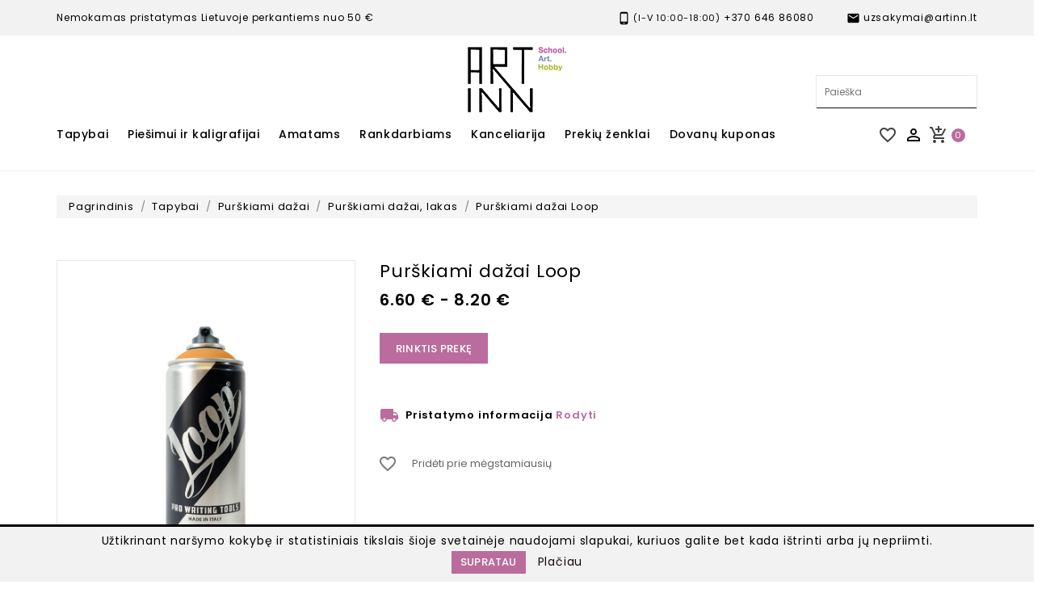

--- FILE ---
content_type: text/html; charset=utf-8
request_url: https://www.artinn.lt/purskiami-dazai-lakas/232-10795-purskiami-dazai-loop.html
body_size: 31228
content:
<!doctype html>
<html lang="lt">

  <head>
  
    
      
<meta charset="utf-8">


<meta http-equiv="x-ua-compatible" content="ie=edge">



 <!-- Global site tag (gtag.js) - Google Analytics -->
<script async src="https://www.googletagmanager.com/gtag/js?id=UA-16228904-1"></script>
<script>
  window.dataLayer = window.dataLayer || [];
  function gtag(){dataLayer.push(arguments);}
  gtag('js', new Date());
  gtag('config', 'UA-16228904-1');
</script>
                
<script src="//ajax.googleapis.com/ajax/libs/jquery/1.11.0/jquery.min.js"></script>

 <link rel="stylesheet" href="https://maxcdn.bootstrapcdn.com/bootstrap/3.4.1/css/bootstrap.min.css">
<link rel="stylesheet" href="https://cdn.jsdelivr.net/npm/intl-tel-input@22.0.2/build/css/intlTelInput.css">
  <script src="https://ajax.googleapis.com/ajax/libs/jquery/3.5.1/jquery.min.js"></script>
  <script src="https://maxcdn.bootstrapcdn.com/bootstrap/3.4.1/js/bootstrap.min.js"></script>
<script src="https://cdn.jsdelivr.net/npm/intl-tel-input@22.0.2/build/js/intlTelInput.min.js"></script>
  


  <link rel="canonical" href="https://www.artinn.lt/purskiami-dazai-lakas/232-purskiami-dazai-loop.html">

  <title>Purškiami dažai Loop Dydis 400 ml Spalva 183 Goteberg</title>
  <meta name="description" content="Purškiami dažai Loop">
  <meta name="keywords" content="">
      
                  <link rel="alternate" href="https://www.artinn.lt/purskiami-dazai-lakas/232-purskiami-dazai-loop.html" hreflang="lt-lt">
        



<meta name="viewport" content="width=device-width, initial-scale=1">



<link rel="icon" type="image/vnd.microsoft.icon" href="/img/favicon.ico?1698248522">
<link rel="shortcut icon" type="image/x-icon" href="/img/favicon.ico?1698248522">

<!-- Templatemela added -->

<link href="https://fonts.googleapis.com/css?family=Poppins:100,200,300,400,500,600,700" rel="stylesheet"> 



    <link rel="stylesheet" href="https://www.artinn.lt/themes/PRSADD274/assets/cache/theme-af1d44546.css" type="text/css" media="all">




  


  <script type="text/javascript">
        var AdvancedStoreMapsData = {"meta":{"stores":[{"id_store":10,"city":"\u0160iauliai","postcode":"78322","latitude":55.9074786,"longitude":23.2608762,"phone":"+370 609 37717","fax":"","email":"siauliai.akropolis@artinn.lt","active":true,"country":"Lietuva","contains_states":false,"state":null,"name":"Aido g. 8 (1-ame auk\u0161te), \u0160iauliai","address1":"Aido g. 8 (1-ame auk\u0161te), \u0160iauliai","address2":"","hours":[["10:00 - 21:00"],["10:00 - 21:00"],["10:00 - 21:00"],["10:00 - 21:00"],["10:00 - 21:00"],["10:00 - 21:00"],["10:00 - 21:00"]],"note":"","website":null,"emails":[],"phones":[],"featured":false,"content":null,"picture":{"original":null,"default":null},"address":"\u0160iauliai, Lietuva<br \/>\r\nAido g. 8 (1-ame auk\u0161te), \u0160iauliai<br \/>\r\n78322"},{"id_store":9,"city":"\u0160iauliai","postcode":"77159","latitude":55.9281955,"longitude":23.3052776,"phone":"+370 660 94155","fax":"","email":"saulesmiestas@artinn.lt","active":true,"country":"Lietuva","contains_states":false,"state":null,"name":"Til\u017e\u0117s g. 109 (1-ame auk\u0161te), \u0160iauliai","address1":"Til\u017e\u0117s g. 109 (1-ame auk\u0161te)","address2":"","hours":[["10:00 - 21:00"],["10:00 - 21:00"],["10:00 - 21:00"],["10:00 - 21:00"],["10:00 - 21:00"],["10:00 - 21:00"],["10:00 - 21:00"]],"note":"","website":null,"emails":[],"phones":[],"featured":false,"content":null,"picture":{"original":null,"default":null},"address":"\u0160iauliai, Lietuva<br \/>\r\nTil\u017e\u0117s g. 109 (1-ame auk\u0161te)<br \/>\r\n77159"},{"id_store":7,"city":"Vilnius","postcode":"08243","latitude":54.7144762,"longitude":25.2711055,"phone":"+370 677 56479","fax":"","email":"ozas@artinn.lt","active":true,"country":"Lietuva","contains_states":false,"state":null,"name":"Ozas","address1":"Ozo g. 18","address2":"https:\/\/goo.gl\/maps\/22ataf1mcrigzd547","hours":[["10:00 - 21:00"],["10:00 - 21:00"],["10:00 - 21:00"],["10:00 - 21:00"],["10:00 - 21:00"],["10:00 - 21:00"],["10:00 - 21:00"]],"note":"","website":null,"emails":[],"phones":[],"featured":false,"content":null,"picture":{"original":null,"default":null},"address":"Vilnius, Lietuva<br \/>\r\nOzo g. 18<br \/>\r\n08243"},{"id_store":6,"city":"Vilnius","postcode":"01102","latitude":54.6881291,"longitude":25.2774127,"phone":"+370 679 97903","fax":"","email":"parduotuve@artinn.lt","active":true,"country":"Lietuva","contains_states":false,"state":null,"name":"Vilniaus g 9, Vilnius","address1":"Vilniaus g. 9","address2":"https:\/\/goo.gl\/maps\/DMo7vgpBuAbyYSTU6","hours":[["10.00-19.00"],["10.00-19.00"],["10.00-19.00"],["10.00-19.00"],["10.00-19.00"],["10.00-18:00"],["11.00-17.00"]],"note":"","website":null,"emails":[],"phones":[],"featured":false,"content":null,"picture":{"original":null,"default":null},"address":"Vilnius, Lietuva<br \/>\r\nVilniaus g. 9<br \/>\r\n01102"},{"id_store":2,"city":"Vilnius","postcode":"09108","latitude":54.7129827,"longitude":25.2954266,"phone":"+370 674 14184","fax":"","email":"ogmia@artinn.lt","active":true,"country":"Lietuva","contains_states":false,"state":null,"name":"Ogmios miestas","address1":"Verki\u0173 g. 29F","address2":"https:\/\/goo.gl\/maps\/FAnd8MkDngx25Lpk9","hours":[["10.00-20.00"],["10.00-20.00"],["10.00-20.00"],["10.00-20.00"],["10.00-20.00"],["10.00-20.00"],["10.00-18.00"]],"note":"","website":null,"emails":[],"phones":[],"featured":false,"content":null,"picture":{"original":"https:\/\/www.artinn.lt\/img\/st\/2.jpg","default":"https:\/\/www.artinn.lt\/img\/st\/2-stores_default.jpg"},"address":"Vilnius, Lietuva<br \/>\r\nVerki\u0173 g. 29F<br \/>\r\n09108"}],"missingHooks":[],"jsBaseLink":"https:\/\/www.artinn.lt\/modules\/advancedstoremaps\/views\/js\/"},"settings":{"apiKey":"AIzaSyBnap6YnShnO__qfkH2u5vdIN_WhPH_lBc","mapLanguage":"shop","mapTheme":"light","mapParams":{"center":{"lat":55.320064239331,"lng":24.670058789062},"zoom":8,"zoomControl":false,"fullscreenControl":false,"gestureHandling":"auto","mapTypeControl":false,"streetViewControl":false,"rotateControl":false,"clickableIcons":false},"marker":{"animation":"none","icon":"https:\/\/www.artinn.lt\/modules\/advancedstoremaps\/uploads\/marker.png","width":29,"height":40},"infoWindow":{"storeDetails":["address","phone","schedule"],"displayGetDirections":true},"mapStyle":"[\n    {\n        \"elementType\": \"geometry\",\n        \"stylers\": [\n            {\n                \"color\": \"#f5f5f5\"\n            }\n        ]\n    },\n    {\n        \"elementType\": \"labels.icon\",\n        \"stylers\": [\n            {\n                \"visibility\": \"off\"\n            }\n        ]\n    },\n    {\n        \"elementType\": \"labels.text.fill\",\n        \"stylers\": [\n            {\n                \"color\": \"#616161\"\n            }\n        ]\n    },\n    {\n        \"elementType\": \"labels.text.stroke\",\n        \"stylers\": [\n            {\n                \"color\": \"#f5f5f5\"\n            }\n        ]\n    },\n    {\n        \"featureType\": \"administrative.land_parcel\",\n        \"elementType\": \"labels.text.fill\",\n        \"stylers\": [\n            {\n                \"color\": \"#bdbdbd\"\n            }\n        ]\n    },\n    {\n        \"featureType\": \"poi\",\n        \"elementType\": \"geometry\",\n        \"stylers\": [\n            {\n                \"color\": \"#eeeeee\"\n            }\n        ]\n    },\n    {\n        \"featureType\": \"poi\",\n        \"elementType\": \"labels.text.fill\",\n        \"stylers\": [\n            {\n                \"color\": \"#757575\"\n            }\n        ]\n    },\n    {\n        \"featureType\": \"poi.park\",\n        \"elementType\": \"geometry\",\n        \"stylers\": [\n            {\n                \"color\": \"#e5e5e5\"\n            }\n        ]\n    },\n    {\n        \"featureType\": \"poi.park\",\n        \"elementType\": \"labels.text.fill\",\n        \"stylers\": [\n            {\n                \"color\": \"#9e9e9e\"\n            }\n        ]\n    },\n    {\n        \"featureType\": \"road\",\n        \"elementType\": \"geometry\",\n        \"stylers\": [\n            {\n                \"color\": \"#ffffff\"\n            }\n        ]\n    },\n    {\n        \"featureType\": \"road.arterial\",\n        \"elementType\": \"labels.text.fill\",\n        \"stylers\": [\n            {\n                \"color\": \"#757575\"\n            }\n        ]\n    },\n    {\n        \"featureType\": \"road.highway\",\n        \"elementType\": \"geometry\",\n        \"stylers\": [\n            {\n                \"color\": \"#dadada\"\n            }\n        ]\n    },\n    {\n        \"featureType\": \"road.highway\",\n        \"elementType\": \"labels.text.fill\",\n        \"stylers\": [\n            {\n                \"color\": \"#616161\"\n            }\n        ]\n    },\n    {\n        \"featureType\": \"road.local\",\n        \"elementType\": \"labels.text.fill\",\n        \"stylers\": [\n            {\n                \"color\": \"#9e9e9e\"\n            }\n        ]\n    },\n    {\n        \"featureType\": \"transit.line\",\n        \"elementType\": \"geometry\",\n        \"stylers\": [\n            {\n                \"color\": \"#e5e5e5\"\n            }\n        ]\n    },\n    {\n        \"featureType\": \"transit.station\",\n        \"elementType\": \"geometry\",\n        \"stylers\": [\n            {\n                \"color\": \"#eeeeee\"\n            }\n        ]\n    },\n    {\n        \"featureType\": \"water\",\n        \"elementType\": \"geometry\",\n        \"stylers\": [\n            {\n                \"color\": \"#c9c9c9\"\n            }\n        ]\n    },\n    {\n        \"featureType\": \"water\",\n        \"elementType\": \"labels.text.fill\",\n        \"stylers\": [\n            {\n                \"color\": \"#9e9e9e\"\n            }\n        ]\n    }\n]","mapClustering":false,"geocoding":false,"clustererParams":null,"geocodingParams":null},"context":{"psVersion":"1.7.6.8","langIsoCode":"lt"},"trans":{"workingHours":"Working hours","getDirections":"Get directions","weekdays":["Pirmadienis","Antradienis","Tre\u010diadienis","Ketvirtadienis","Penktadienis","\u0160e\u0161tadienis","Sekmadienis"],"searchByAddr":"Search by address","filterByStore":"Filter by store name or address","noStoresFound":"No stores found by this search phrase.","noStoresFoundNear":"No stores found near this location.","retrySearch":"Try another search","featuredStore":"Featured store"}};
        var btPixel = {"btnAddToWishlist":"button.wishlist-button-add","tagContent":{"sPixel":"1516657328667669","aDynTags":{"content_type":{"label":"content_type","value":"product"},"content_ids":{"label":"content_ids","value":"AILT232"},"value":{"label":"value","value":6.6},"currency":{"label":"currency","value":"EUR"},"content_name":{"label":"content_name","value":"Pur\u0161kiami da\u017eai Loop"},"content_category":{"label":"content_category","value":"Pur\u0161kiami da\u017eai, lakas"}},"sCR":"\n","aTrackingType":{"label":"tracking_type","value":"ViewContent"},"sJsObjName":"oPixelFacebook"},"pixel_id":"1516657328667669","bUseConsent":"0","iConsentConsentLvl":0,"bConsentHtmlElement":"","bConsentHtmlElementSecond":"","bUseAxeption":"0","token":"77c01e39d1d8fc331f401936a64a5a51","ajaxUrl":"https:\/\/www.artinn.lt\/module\/facebookproductad\/ajax","external_id":0,"useAdvancedMatching":true,"advancedMatchingData":false,"eventId":5297,"fbdaSeparator":"v","pixelCurrency":"EUR","comboExport":"0","prefix":"AI","prefixLang":"LT","useConversionApi":"1","useApiForPageView":"1","currentPage":"product","id_order":false,"id_product_attribute":"10795"};
        var colorpalette_module = {"secureKey":"054977a0624ff043617c0cede677b594","controllerPath":"https:\/\/www.artinn.lt\/module\/colorpalette\/process","notifications":{"success":null,"error":"Error getting combinations"},"idProduct":"232","hideControls":0};
        var multiparcels = {"translations":{"working_hours":"Darbo valandos","pickup_location_not_found":"Atsi\u0117mimo vieta nerasta"}};
        var prestashop = {"cart":{"products":[],"totals":{"total":{"type":"total","label":"Viso","amount":0,"value":"0,00\u00a0\u20ac"},"total_including_tax":{"type":"total","label":"Viso (su PVM)","amount":0,"value":"0,00\u00a0\u20ac"},"total_excluding_tax":{"type":"total","label":"Viso (be PVM)","amount":0,"value":"0,00\u00a0\u20ac"}},"subtotals":{"products":{"type":"products","label":"Tarpin\u0117 suma","amount":0,"value":"0,00\u00a0\u20ac"},"discounts":null,"shipping":{"type":"shipping","label":"Pristatymas","amount":0,"value":"0 \u20ac"},"tax":null},"products_count":0,"summary_string":"0 preki\u0173","vouchers":{"allowed":1,"added":[]},"discounts":[{"id_cart_rule":"37","id_customer":"0","date_from":"2021-10-27 13:00:00","date_to":"2029-02-28 23:59:00","description":"","quantity":"99135","quantity_per_user":"9999","priority":"0","partial_use":"0","code":"Nuolaida5","minimum_amount":"20.00","minimum_amount_tax":"1","minimum_amount_currency":"1","minimum_amount_shipping":"1","country_restriction":"0","carrier_restriction":"0","group_restriction":"0","cart_rule_restriction":"1","product_restriction":"1","shop_restriction":"0","free_shipping":"0","reduction_percent":"5.00","reduction_amount":"0.00","reduction_tax":"0","reduction_currency":"1","reduction_product":"-2","reduction_exclude_special":"1","gift_product":"0","gift_product_attribute":"0","highlight":"1","active":"1","date_add":"2021-10-27 13:51:43","date_upd":"2026-01-15 21:43:57","id_lang":"2","name":"Perkant u\u017e 20 \u20ac ir daugiau - 5% nuolaida","quantity_for_user":9999},{"id_cart_rule":"38","id_customer":"0","date_from":"2021-10-27 13:00:00","date_to":"2029-02-28 23:59:00","description":"","quantity":"9330","quantity_per_user":"9999","priority":"0","partial_use":"0","code":"Nuolaida10","minimum_amount":"50.00","minimum_amount_tax":"1","minimum_amount_currency":"1","minimum_amount_shipping":"0","country_restriction":"0","carrier_restriction":"0","group_restriction":"0","cart_rule_restriction":"1","product_restriction":"1","shop_restriction":"0","free_shipping":"0","reduction_percent":"10.00","reduction_amount":"0.00","reduction_tax":"0","reduction_currency":"1","reduction_product":"-2","reduction_exclude_special":"1","gift_product":"0","gift_product_attribute":"0","highlight":"1","active":"1","date_add":"2021-10-27 13:53:43","date_upd":"2026-01-16 14:02:36","id_lang":"2","name":"Perkant u\u017e 50 \u20ac ir daugiau - 10% nuolaida","quantity_for_user":9999},{"id_cart_rule":"39","id_customer":"0","date_from":"2021-10-27 14:00:00","date_to":"2029-02-28 23:59:00","description":"","quantity":"9801","quantity_per_user":"9999","priority":"0","partial_use":"0","code":"Nuolaida15","minimum_amount":"100.00","minimum_amount_tax":"1","minimum_amount_currency":"1","minimum_amount_shipping":"0","country_restriction":"0","carrier_restriction":"0","group_restriction":"0","cart_rule_restriction":"1","product_restriction":"1","shop_restriction":"0","free_shipping":"0","reduction_percent":"15.00","reduction_amount":"0.00","reduction_tax":"0","reduction_currency":"1","reduction_product":"-2","reduction_exclude_special":"1","gift_product":"0","gift_product_attribute":"0","highlight":"1","active":"1","date_add":"2021-10-27 14:04:26","date_upd":"2026-01-16 03:50:05","id_lang":"2","name":"Perkant u\u017e 100 \u20ac ir daugiau - 15% nuolaida","quantity_for_user":9999},{"id_cart_rule":"40","id_customer":"0","date_from":"2021-10-27 14:00:00","date_to":"2029-02-28 23:59:00","description":"","quantity":"9899","quantity_per_user":"9999","priority":"0","partial_use":"0","code":"Nuolaida20","minimum_amount":"200.00","minimum_amount_tax":"1","minimum_amount_currency":"1","minimum_amount_shipping":"0","country_restriction":"0","carrier_restriction":"0","group_restriction":"0","cart_rule_restriction":"1","product_restriction":"1","shop_restriction":"0","free_shipping":"0","reduction_percent":"20.00","reduction_amount":"0.00","reduction_tax":"0","reduction_currency":"1","reduction_product":"-2","reduction_exclude_special":"1","gift_product":"0","gift_product_attribute":"0","highlight":"1","active":"1","date_add":"2021-10-27 14:05:16","date_upd":"2026-01-16 20:39:21","id_lang":"2","name":"Perkant u\u017e 200 \u20ac ir daugiau - 20% nuolaida","quantity_for_user":9999}],"minimalPurchase":0,"minimalPurchaseRequired":""},"currency":{"name":"Euras","iso_code":"EUR","iso_code_num":"978","sign":"\u20ac"},"customer":{"lastname":null,"firstname":null,"email":null,"birthday":null,"newsletter":null,"newsletter_date_add":null,"optin":null,"website":null,"company":null,"siret":null,"ape":null,"is_logged":false,"gender":{"type":null,"name":null},"addresses":[]},"language":{"name":"lietuvi\u0173 kalba (Lithuanian)","iso_code":"lt","locale":"lt-LT","language_code":"lt-lt","is_rtl":"0","date_format_lite":"Y-m-d","date_format_full":"Y-m-d H:i:s","id":2},"page":{"title":"","canonical":null,"meta":{"title":"Pur\u0161kiami da\u017eai Loop Dydis 400 ml Spalva 183 Goteberg","description":"Pur\u0161kiami da\u017eai Loop","keywords":"","robots":"index"},"page_name":"product","body_classes":{"lang-lt":true,"lang-rtl":false,"country-LT":true,"currency-EUR":true,"layout-left-column":true,"page-product":true,"tax-display-enabled":true,"product-id-232":true,"product-Pur\u0161kiami da\u017eai Loop":true,"product-id-category-38":true,"product-id-manufacturer-29":true,"product-id-supplier-0":true,"product-available-for-order":true},"admin_notifications":[]},"shop":{"name":" Art Inn","logo":"\/img\/artinn-logo-1698248208.jpg","stores_icon":"\/img\/logo_stores.png","favicon":"\/img\/favicon.ico"},"urls":{"base_url":"https:\/\/www.artinn.lt\/","current_url":"https:\/\/www.artinn.lt\/purskiami-dazai-lakas\/232-10795-purskiami-dazai-loop.html","shop_domain_url":"https:\/\/www.artinn.lt","img_ps_url":"https:\/\/www.artinn.lt\/img\/","img_cat_url":"https:\/\/www.artinn.lt\/img\/c\/","img_lang_url":"https:\/\/www.artinn.lt\/img\/l\/","img_prod_url":"https:\/\/www.artinn.lt\/img\/p\/","img_manu_url":"https:\/\/www.artinn.lt\/img\/m\/","img_sup_url":"https:\/\/www.artinn.lt\/img\/su\/","img_ship_url":"https:\/\/www.artinn.lt\/img\/s\/","img_store_url":"https:\/\/www.artinn.lt\/img\/st\/","img_col_url":"https:\/\/www.artinn.lt\/img\/co\/","img_url":"https:\/\/www.artinn.lt\/themes\/PRSADD274\/assets\/img\/","css_url":"https:\/\/www.artinn.lt\/themes\/PRSADD274\/assets\/css\/","js_url":"https:\/\/www.artinn.lt\/themes\/PRSADD274\/assets\/js\/","pic_url":"https:\/\/www.artinn.lt\/upload\/","pages":{"address":"https:\/\/www.artinn.lt\/adresas","addresses":"https:\/\/www.artinn.lt\/adresai","authentication":"https:\/\/www.artinn.lt\/prisijungimas","cart":"https:\/\/www.artinn.lt\/krepselis","category":"https:\/\/www.artinn.lt\/index.php?controller=category","cms":"https:\/\/www.artinn.lt\/index.php?controller=cms","contact":"https:\/\/www.artinn.lt\/susisiekite-su-mumis","discount":"https:\/\/www.artinn.lt\/nuolaida","guest_tracking":"https:\/\/www.artinn.lt\/svecio-paskyra","history":"https:\/\/www.artinn.lt\/uzsakymo-istorija","identity":"https:\/\/www.artinn.lt\/asmenine-informacija","index":"https:\/\/www.artinn.lt\/","my_account":"https:\/\/www.artinn.lt\/mano-paskyra","order_confirmation":"https:\/\/www.artinn.lt\/uzsakymo-patvirtinimas","order_detail":"https:\/\/www.artinn.lt\/index.php?controller=order-detail","order_follow":"https:\/\/www.artinn.lt\/uzsakymo-sekimas","order":"https:\/\/www.artinn.lt\/u\u017esakymas","order_return":"https:\/\/www.artinn.lt\/index.php?controller=order-return","order_slip":"https:\/\/www.artinn.lt\/kredito-kvitas","pagenotfound":"https:\/\/www.artinn.lt\/Puslapis-nerastas","password":"https:\/\/www.artinn.lt\/slaptazodzio-atkurimas","pdf_invoice":"https:\/\/www.artinn.lt\/index.php?controller=pdf-invoice","pdf_order_return":"https:\/\/www.artinn.lt\/index.php?controller=pdf-order-return","pdf_order_slip":"https:\/\/www.artinn.lt\/index.php?controller=pdf-order-slip","prices_drop":"https:\/\/www.artinn.lt\/sumazinta-kaina","product":"https:\/\/www.artinn.lt\/index.php?controller=product","search":"https:\/\/www.artinn.lt\/paieska","sitemap":"https:\/\/www.artinn.lt\/svetain\u0117s strukt\u016bra","stores":"https:\/\/www.artinn.lt\/parduotuves","supplier":"https:\/\/www.artinn.lt\/tiekejai","register":"https:\/\/www.artinn.lt\/prisijungimas?create_account=1","order_login":"https:\/\/www.artinn.lt\/u\u017esakymas?login=1"},"alternative_langs":{"lt-lt":"https:\/\/www.artinn.lt\/purskiami-dazai-lakas\/232-purskiami-dazai-loop.html"},"theme_assets":"\/themes\/PRSADD274\/assets\/","actions":{"logout":"https:\/\/www.artinn.lt\/?mylogout="},"no_picture_image":{"bySize":{"cart_default":{"url":"https:\/\/www.artinn.lt\/img\/p\/lt-default-cart_default.jpg","width":80,"height":99},"small_default":{"url":"https:\/\/www.artinn.lt\/img\/p\/lt-default-small_default.jpg","width":98,"height":121},"home_default":{"url":"https:\/\/www.artinn.lt\/img\/p\/lt-default-home_default.jpg","width":277,"height":342},"medium_default":{"url":"https:\/\/www.artinn.lt\/img\/p\/lt-default-medium_default.jpg","width":458,"height":565},"large_default":{"url":"https:\/\/www.artinn.lt\/img\/p\/lt-default-large_default.jpg","width":809,"height":1000}},"small":{"url":"https:\/\/www.artinn.lt\/img\/p\/lt-default-cart_default.jpg","width":80,"height":99},"medium":{"url":"https:\/\/www.artinn.lt\/img\/p\/lt-default-home_default.jpg","width":277,"height":342},"large":{"url":"https:\/\/www.artinn.lt\/img\/p\/lt-default-large_default.jpg","width":809,"height":1000},"legend":""}},"configuration":{"display_taxes_label":true,"display_prices_tax_incl":true,"is_catalog":false,"show_prices":true,"opt_in":{"partner":true},"quantity_discount":{"type":"discount","label":"Nuolaida"},"voucher_enabled":1,"return_enabled":1},"field_required":[],"breadcrumb":{"links":[{"title":"Pagrindinis","url":"https:\/\/www.artinn.lt\/"},{"title":"Tapybai","url":"https:\/\/www.artinn.lt\/6-tapybai"},{"title":"Pur\u0161kiami da\u017eai","url":"https:\/\/www.artinn.lt\/22-purskiami-dazai"},{"title":"Pur\u0161kiami da\u017eai, lakas","url":"https:\/\/www.artinn.lt\/38-purskiami-dazai-lakas"},{"title":"Pur\u0161kiami da\u017eai Loop","url":"https:\/\/www.artinn.lt\/purskiami-dazai-lakas\/232-10795-purskiami-dazai-loop.html#\/dydis-400_ml\/spalva-183_goteberg"}],"count":5},"link":{"protocol_link":"https:\/\/","protocol_content":"https:\/\/"},"time":1768597615,"static_token":"77c01e39d1d8fc331f401936a64a5a51","token":"36ba42e3865e9d24fc9f9910dd436a0d"};
        var psemailsubscription_subscription = "https:\/\/www.artinn.lt\/module\/ps_emailsubscription\/subscription";
        var psr_icon_color = "#F19D76";
        var venipak_checkout_type = 3;
        var venipak_controller_url = "https:\/\/www.artinn.lt\/module\/venipakcarrier\/front";
        var venipak_id_carrier = "300";
        var venipak_id_parcels = "301";
        var venipak_ps_version = "1.7";
        var venipak_token = "77c01e39d1d8fc331f401936a64a5a51";
      </script>



  
<style>
    :root {
        --advsm-accent-color: #427FED;
    }
</style>
<!--Modules BA EU Cookie Law-->
<style type="text/css">
	
	#ba_eu_cookie_law{
		background:#FFFFFF;
		border-bottom-color:#444444 !important;
		border-bottom-style:solid;
	}
	#ba_eu_cookie_law .ba_eu_cookie_law_text{
		color:#000000;
	}
	#ba_eu_cookie_accept{
		color:#FFFFFF;
		background:#333333;	}
	#ba_eu_cookie_more_info{
		color:#140805;
			}
	#ba_eu_cookie_accept:hover{
		color:#CCCCCC;
	}
	#ba_eu_cookie_more_info:hover{
		color:#CCCCCC;
	}
	</style>
<script language="javascript" type="text/javascript">
	window.onload = function(){
		if(2 == 3 && getCookie('ba_eu_cookie_law') == 1){
			jQuery(".ba_popup_cookie").hide();
			jQuery(".ba_popup_cookie").css("width","0");
			jQuery(".ba_popup_cookie").css("height","0");
		}
		if(getCookie('ba_eu_cookie_law') != 1){
			if(1 == 1 && 2==1){
				jQuery("#ba_eu_cookie_law").slideDown();
			}else if(1 == 1 && 2==2){
				jQuery("#ba_eu_cookie_law").slideDown();
			}else{
				jQuery("#ba_eu_cookie_law").show();
			}
		}
		jQuery("#ba_eu_cookie_accept").click(function(){
			if(1==1){
				jQuery("#ba_eu_cookie_law").hide();
			}else if(1==2){
				window.close();
				window.open('index.php');
			}else if(N=="Y"){
				window.open('index.php');
			}
			jQuery(".ba_popup_cookie").hide();
			setCookie("ba_eu_cookie_law", "1", 365);
		});
		if("N"=="Y" && 2 <=2){
			setTimeout(function(){
				if(2==1){
					jQuery("#ba_eu_cookie_law").slideUp();
					
				}else{
					jQuery("#ba_eu_cookie_law").hide();
					
				}
			}, 3000);
		}
		
		$(document).ready(function(){
			if($(window).scrollTop()==0 && 2 <=2){
				jQuery(window).scroll(function() {
					if("N"=="Y"){
						// console.log($(window).scrollTop());
						if(2==1){
							// alert('a');
							jQuery("#ba_eu_cookie_law").slideUp();
							
						}else{
							jQuery("#ba_eu_cookie_law").hide();
							
						}
					}
				});
			}
		});
		
		if("Y"=="Y"){
			jQuery("#ba_eu_cookie_law").css("border-width","3px");
			
		}
		if(2==3){
			jQuery(".ba_popup_cookie").show();
			jQuery("#ba_eu_cookie_law .fa-times-circle-o").show();
			var widthBody = jQuery(window).width();
			var heightBody = jQuery(window).height();
			jQuery('#ba_eu_cookie_law').css({ 'width':'80%','overflow':'inherit'});
			var widthPopupCookie = jQuery('#ba_eu_cookie_law').width();
			var heightPopupCookie = jQuery('#ba_eu_cookie_law').height();
			var MarginLeft = ((widthBody - widthPopupCookie)/2);
			var MarginTop = ((heightBody - heightPopupCookie)/2);
			jQuery('#ba_eu_cookie_law').css({ "top":(MarginTop-40)+"px","left":MarginLeft+"px" });
		}
		jQuery('.ba_popup_cookie').click(function(){
			jQuery(this).hide();
			jQuery("#ba_eu_cookie_law").hide();
		});
		jQuery("#ba_eu_cookie_law .fa-times-circle-o").click(function(){
			jQuery(this).hide();
			jQuery('.ba_popup_cookie').hide();
			jQuery("#ba_eu_cookie_law").hide();
		});
		function setCookie(cname, cvalue, exdays) {
			var d = new Date();
			d.setTime(d.getTime() + (exdays*24*60*60*1000));
			var expires = "expires="+d.toUTCString();
			document.cookie = cname + "=" + cvalue + "; " + expires;
		}
		function getCookie(cname) {
			var name = cname + "=";
			var ca = document.cookie.split(';');
			for(var i=0; i<ca.length; i++) {
				var c = ca[i];
				while (c.charAt(0)==' ') c = c.substring(1);
				if (c.indexOf(name) == 0) return c.substring(name.length,c.length);
			}
			return "";
		}
	}
</script>
<div id="ba_eu_cookie_law" class="show_in_footer">
	<div class="ba_eu_cookie_law_button">
		<div class="ba_eu_cookie_law_text" style="display:block;line-height:25px;">
			Užtikrinant naršymo kokybę ir statistiniais tikslais šioje svetainėje naudojami slapukai, kuriuos galite bet kada ištrinti arba jų nepriimti. 		</div>
		<span class="ba_eu_cookie_law_text" style="line-height:17px;">
			<a href="javascript:void(0)" name="acceptSubmit" id="ba_eu_cookie_accept" class="btn btn-default">Supratau</a>
			<a href="/content/9-privatumo-politika" target="" name="moreInfoSubmit" id="ba_eu_cookie_more_info" class="">Plačiau</a>
		</span>
		
	</div>
	<i class="fa fa-times-circle-o icon-remove-circle"></i>
</div>
<div class="ba_popup_cookie"></div>
  <script type="text/javascript">
    (window.gaDevIds=window.gaDevIds||[]).push('d6YPbH');
    (function(i,s,o,g,r,a,m){i['GoogleAnalyticsObject']=r;i[r]=i[r]||function(){
      (i[r].q=i[r].q||[]).push(arguments)},i[r].l=1*new Date();a=s.createElement(o),
      m=s.getElementsByTagName(o)[0];a.async=1;a.src=g;m.parentNode.insertBefore(a,m)
    })(window,document,'script','https://www.google-analytics.com/analytics.js','ga');

          ga('create', 'UA-16228904-1', 'auto');
                      ga('send', 'pageview');
        ga('require', 'ec');
  </script>

 



    
  <meta property="og:type" content="product">
  <meta property="og:url" content="https://www.artinn.lt/purskiami-dazai-lakas/232-10795-purskiami-dazai-loop.html">
  <meta property="og:title" content="Purškiami dažai Loop Dydis 400 ml Spalva 183 Goteberg">
  <meta property="og:site_name" content=" Art Inn">
  <meta property="og:description" content="Purškiami dažai Loop">
  <meta property="og:image" content="https://www.artinn.lt/214-large_default/purskiami-dazai-loop.jpg">
    <meta property="product:pretax_price:amount" content="5.4545">
  <meta property="product:pretax_price:currency" content="EUR">
  <meta property="product:price:amount" content="6.6">
  <meta property="product:price:currency" content="EUR">
      <meta property="product:weight:value" content="0.010000">
  <meta property="product:weight:units" content="kg">
  

  </head>

  <body id="product" class="lang-lt country-lt currency-eur layout-left-column page-product tax-display-enabled product-id-232 product-purskiami-dazai-loop product-id-category-38 product-id-manufacturer-29 product-id-supplier-0 product-available-for-order save-for-later">

    
    
    

    <main id="page">
      
              
      <header id="header">
        
          
  <div class="header-banner">
    
  </div>



<nav class="header-nav">
	<div class="container">
		<div class="hidden-md-down">
			<div class="left-nav">
				<div id="tmcms1block">
  <div class="cms1"><a href="#"> <span class="header-deal">Nemokamas pristatymas Lietuvoje perkantiems nuo 50 €</span> </a></div>
</div>

			</div>
			
			<div class="right-nav">
				<div id="tmnav1cmsblock">
  <div class="navcmslink">
<ul id="navcmslink">
<li><i class="material-icons"></i> (I-V 10:00-18:00)<a href="tel:+37064686080"> +370 646 86080</a></li>
<li><i class="material-icons"></i><a href="mailto:uzsakymai@artinn.lt"> uzsakymai@artinn.lt</a></li>
</ul>
</div>
</div>

			</div>
		</div>
		
			<div class="hidden-lg-up text-xs-center mobile container">
			<div class="top-logo" id="_mobile_logo"></div>
			  	<div class="container menu-container">
				    <div class="menu-icon">
				     <div class="cat-title"> <i class="material-icons menu-open">&#xE5D2;</i></div>
				    </div>
			</div>

				
			<div class="pull-xs-right" id="_mobile_cart"></div>
			<div class="pull-xs-right" id="_mobile_user_info"></div>

			<div class="clearfix"></div>
		</div>
	</div>
</nav>




	<div class="header-top">
		<div class="row">
			<div class="container">

				<div class="logo-social">
					<div class="col-lg-4"></div>
					<div class="col-lg-4" id="logo-block">
						<div class="header_logo hidden-md-down" id="_desktop_logo">
                            								<a href="https://www.artinn.lt/">
									<img class="logo img-responsive" src="https://www.artinn.lt/img/artinn-logo-white.png" alt=" Art Inn">
								</a>
                            						</div>
					</div>
					<div class="col-lg-4 search-widget">
                        <!-- Block search module TOP -->

<div id="search_widget" class="col-lg-4 col-md-5 col-sm-12 search-widget" data-search-controller-url="//www.artinn.lt/paieska">
			<div class="searchtoggle">
	<form method="get" action="//www.artinn.lt/paieska">
		<input type="hidden" name="controller" value="search">
		<input type="text" name="s" value="" placeholder="Paieška" aria-label="Paieška">
		<button type="submit">

		</button>
	</form>
</div>
</div>
<!-- /Block search module TOP -->

                        <style>
     </style>
<div class="kb_order_summary_field_block card" style="display:none">
    </div>
<script>
    var kb_submit_order_field = "https://www.artinn.lt/module/kborderfieldmanager/kbcustom";    var submit_account_btn = 1;
    var kb_not_valid = "Field is not valid";
    var file_not_empty = "File cannot be empty";
    var field_not_empty = "Field cannot be empty";
    var file_format_error = "File is not in supported format";
    var kb_order_alphanumeric = "Field should be alphanumeric.";
    var kb_order_digit_pass = "Password should contain atleast 1 digit.";
    var kb_order_empty_field = "Field cannot be empty.";
    var kb_order_number_field = "You can enter only numbers.";
    var kb_order_positive_number = "Number should be greater than 0.";
    var kb_order_maxchar_field = "Field cannot be greater than # characters.";
    var kb_order_minchar_field = "Field cannot be less than # character(s).";
    var kb_order_invalid_date = "Invalid date format.";
    var kb_order_valid_amount = "Field should be numeric.";
    var kb_order_valid_decimal = "Field can have only upto two decimal values.";
    var kb_order_maxchar_size = "Size cannot be greater than # characters.";
    var kb_order_specialchar_size = "Size should not have special characters.";
    var kb_order_maxchar_bar = "Barcode cannot be greater than # characters.";
    var kb_order_positive_amount = "Field should be positive.";
    var kb_order_maxchar_color = "Color could not be greater than # characters.";
    var kb_order_invalid_color = "Color is not valid.";
    var kb_order_specialchar = "Special characters are not allowed.";
    var kb_order_script = "Script tags are not allowed.";
    var kb_order_style = "Style tags are not allowed.";
    var kb_order_iframe = "Iframe tags are not allowed.";
    var kb_order_image_size = "Uploaded file size must be less than #.";
    var kb_order_html_tags = "Field should not contain HTML tags.";
    var kb_order_number_pos = "You can enter only positive numbers.";
</script>


					</div>
				</div>


					<div class="col-lg-12 meniu-bottm">
                        <div id="_desktop_cart">
  <div class="blockcart cart-preview inactive" data-refresh-url="//www.artinn.lt/module/ps_shoppingcart/ajax">
    <div class="header blockcart-header dropdown js-dropdown">
	 
		<a class="cartextra" rel="nofollow" href="//www.artinn.lt/krepselis?action=show" > 
			
				<span class="material-icons">add_shopping_cart</span>
			<span class="cart-products-count">0</span>
			
		
			
		</a>
		 		
		
	      </div>
  </div>
</div>

<div id="_desktop_user_info">
    <div id="_desktop_saveforlater">
   <div class="header-icon-wrapper">
      <a class="header-icon-link" href="https://www.artinn.lt/megstamiausios-prekes" rel="nofollow">
         <i class="material-icons">favorite_border</i>
      </a>
   </div>
</div>
	<div class="tm_userinfotitle"><span class="material-icons">person_outline</span></div>
  <ul class="user-info">
          <a
        href="https://www.artinn.lt/mano-paskyra"
        title="Prisijungti prie savo paskyros"
        rel="nofollow"
      >
        <i class="material-icons">&#xE7FF;</i>
        <span class="hidden-md-down">Prisijungti</span>
      </a>
      </div>

    			                                                                
<!-- Block search module TOP -->

<div id="search_widget" class="col-lg-4 col-md-5 col-sm-12 search-widget" data-search-controller-url="//www.artinn.lt/paieska">
			<div class="searchtoggle">
	<form method="get" action="//www.artinn.lt/paieska">
		<input type="hidden" name="controller" value="search">
		<input type="text" name="s" value="" placeholder="Paieška" aria-label="Paieška">
		<button type="submit">

		</button>
	</form>
</div>
</div>
<!-- /Block search module TOP -->


<div class="menu col-lg-12 col-md-12 js-top-menu position-static hidden-md-down" id="_desktop_top_menu">
    
          <ul class="top-menu" id="top-menu" data-depth="0">
                    <li class="category" id="category-6">
                         
              <a
                class="dropdown-item"
                href="https://www.artinn.lt/6-tapybai" data-depth="0"
                              >
                                                                      <span class="pull-xs-right hidden-lg-up">
                    <span data-target="#top_sub_menu_97852" data-toggle="collapse" class="navbar-toggler collapse-icons">
                    
                      <i class="material-icons add">&#xE313;</i>
                      <i class="material-icons remove">&#xE316;</i>
                    </span>
                  </span>
                                Tapybai
              </a>
                            <div  class="popover sub-menu js-sub-menu collapse" id="top_sub_menu_97852">
                
          <ul class="top-menu"  data-depth="1">
                    <li class="category" id="category-14">
                         
              <a
                class="dropdown-item dropdown-submenu"
                href="https://www.artinn.lt/14-akrilinei-tapybai" data-depth="1"
                              >
                                                                      <span class="pull-xs-right hidden-lg-up">
                    <span data-target="#top_sub_menu_79762" data-toggle="collapse" class="navbar-toggler collapse-icons">
                    
                      <i class="material-icons add">&#xE313;</i>
                      <i class="material-icons remove">&#xE316;</i>
                    </span>
                  </span>
                                Akrilinei tapybai
              </a>
                            <div  class="collapse" id="top_sub_menu_79762">
                
          <ul class="top-menu"  data-depth="2">
                    <li class="category" id="category-15">
                         
              <a
                class="dropdown-item"
                href="https://www.artinn.lt/15-akriliniai-dazai" data-depth="2"
                              >
                                Akriliniai dažai
              </a>
                          </li>
                    <li class="category" id="category-148">
                         
              <a
                class="dropdown-item"
                href="https://www.artinn.lt/148-akriliniai-markeriai" data-depth="2"
                              >
                                Akriliniai markeriai
              </a>
                          </li>
                    <li class="category" id="category-16">
                         
              <a
                class="dropdown-item"
                href="https://www.artinn.lt/16-pavirsiaus-paruosimui-modeliavimui" data-depth="2"
                              >
                                Paviršiaus paruošimui, modeliavimui
              </a>
                          </li>
                    <li class="category" id="category-17">
                         
              <a
                class="dropdown-item"
                href="https://www.artinn.lt/17-mediumai-geliai" data-depth="2"
                              >
                                Mediumai, geliai
              </a>
                          </li>
                    <li class="category" id="category-26">
                         
              <a
                class="dropdown-item"
                href="https://www.artinn.lt/26-lakas-valikliai" data-depth="2"
                              >
                                Lakas, valikliai
              </a>
                          </li>
                    <li class="category" id="category-27">
                         
              <a
                class="dropdown-item"
                href="https://www.artinn.lt/27-akrilo-liejimui" data-depth="2"
                              >
                                Akrilo liejimui
              </a>
                          </li>
                    <li class="category" id="category-28">
                         
              <a
                class="dropdown-item"
                href="https://www.artinn.lt/28-tapybos-pagal-skaicius-rinkiniai" data-depth="2"
                              >
                                Tapybos pagal skaičius rinkiniai
              </a>
                          </li>
              </ul>
    
				<div class="menu-banners">
				  				</div>
              </div>
                          </li>
                    <li class="category" id="category-18">
                         
              <a
                class="dropdown-item dropdown-submenu"
                href="https://www.artinn.lt/18-aliejinei-tapybai" data-depth="1"
                              >
                                                                      <span class="pull-xs-right hidden-lg-up">
                    <span data-target="#top_sub_menu_48406" data-toggle="collapse" class="navbar-toggler collapse-icons">
                    
                      <i class="material-icons add">&#xE313;</i>
                      <i class="material-icons remove">&#xE316;</i>
                    </span>
                  </span>
                                Aliejinei tapybai
              </a>
                            <div  class="collapse" id="top_sub_menu_48406">
                
          <ul class="top-menu"  data-depth="2">
                    <li class="category" id="category-29">
                         
              <a
                class="dropdown-item"
                href="https://www.artinn.lt/29-aliejiniai-dazai" data-depth="2"
                              >
                                Aliejiniai dažai
              </a>
                          </li>
                    <li class="category" id="category-30">
                         
              <a
                class="dropdown-item"
                href="https://www.artinn.lt/30-skiedikliai-aliejai-mediumai" data-depth="2"
                              >
                                Skiedikliai, aliejai, mediumai
              </a>
                          </li>
                    <li class="category" id="category-31">
                         
              <a
                class="dropdown-item"
                href="https://www.artinn.lt/31-sikatyvai" data-depth="2"
                              >
                                Sikatyvai
              </a>
                          </li>
                    <li class="category" id="category-32">
                         
              <a
                class="dropdown-item"
                href="https://www.artinn.lt/32-lakas-valikliai" data-depth="2"
                              >
                                Lakas, valikliai
              </a>
                          </li>
              </ul>
    
				<div class="menu-banners">
				  				</div>
              </div>
                          </li>
                    <li class="category" id="category-19">
                         
              <a
                class="dropdown-item dropdown-submenu"
                href="https://www.artinn.lt/19-akvarele" data-depth="1"
                              >
                                                                      <span class="pull-xs-right hidden-lg-up">
                    <span data-target="#top_sub_menu_45587" data-toggle="collapse" class="navbar-toggler collapse-icons">
                    
                      <i class="material-icons add">&#xE313;</i>
                      <i class="material-icons remove">&#xE316;</i>
                    </span>
                  </span>
                                Akvarelė
              </a>
                            <div  class="collapse" id="top_sub_menu_45587">
                
          <ul class="top-menu"  data-depth="2">
                    <li class="category" id="category-33">
                         
              <a
                class="dropdown-item"
                href="https://www.artinn.lt/33-akvarele" data-depth="2"
                              >
                                Akvarelė
              </a>
                          </li>
                    <li class="category" id="category-34">
                         
              <a
                class="dropdown-item"
                href="https://www.artinn.lt/34-maskavimo-skysciai-priedai" data-depth="2"
                              >
                                Maskavimo skysčiai, priedai
              </a>
                          </li>
                    <li class="category" id="category-35">
                         
              <a
                class="dropdown-item"
                href="https://www.artinn.lt/35-akvareles-laikymui" data-depth="2"
                              >
                                Akvarelės laikymui
              </a>
                          </li>
                    <li class="category" id="category-36">
                         
              <a
                class="dropdown-item"
                href="https://www.artinn.lt/36-akvareliniai-markeriai" data-depth="2"
                              >
                                Akvareliniai markeriai
              </a>
                          </li>
                    <li class="category" id="category-37">
                         
              <a
                class="dropdown-item"
                href="https://www.artinn.lt/37-akvareliniai-piestukai" data-depth="2"
                              >
                                Akvareliniai pieštukai
              </a>
                          </li>
              </ul>
    
				<div class="menu-banners">
				  				</div>
              </div>
                          </li>
                    <li class="category" id="category-22">
                         
              <a
                class="dropdown-item dropdown-submenu"
                href="https://www.artinn.lt/22-purskiami-dazai" data-depth="1"
                              >
                                                                      <span class="pull-xs-right hidden-lg-up">
                    <span data-target="#top_sub_menu_27458" data-toggle="collapse" class="navbar-toggler collapse-icons">
                    
                      <i class="material-icons add">&#xE313;</i>
                      <i class="material-icons remove">&#xE316;</i>
                    </span>
                  </span>
                                Purškiami dažai
              </a>
                            <div  class="collapse" id="top_sub_menu_27458">
                
          <ul class="top-menu"  data-depth="2">
                    <li class="category" id="category-38">
                         
              <a
                class="dropdown-item"
                href="https://www.artinn.lt/38-purskiami-dazai-lakas" data-depth="2"
                              >
                                Purškiami dažai, lakas
              </a>
                          </li>
                    <li class="category" id="category-39">
                         
              <a
                class="dropdown-item"
                href="https://www.artinn.lt/39-purkstukai-aksesuarai" data-depth="2"
                              >
                                Purkštukai, aksesuarai
              </a>
                          </li>
              </ul>
    
				<div class="menu-banners">
				  				</div>
              </div>
                          </li>
                    <li class="category" id="category-20">
                         
              <a
                class="dropdown-item dropdown-submenu"
                href="https://www.artinn.lt/20-guasas-tempera" data-depth="1"
                              >
                                Guašas, tempera
              </a>
                          </li>
                    <li class="category" id="category-21">
                         
              <a
                class="dropdown-item dropdown-submenu"
                href="https://www.artinn.lt/21-tusas" data-depth="1"
                              >
                                Tušas
              </a>
                          </li>
                    <li class="category" id="category-23">
                         
              <a
                class="dropdown-item dropdown-submenu"
                href="https://www.artinn.lt/23-marmuravimo-dazai" data-depth="1"
                              >
                                Marmuravimo dažai
              </a>
                          </li>
                    <li class="category" id="category-133">
                         
              <a
                class="dropdown-item dropdown-submenu"
                href="https://www.artinn.lt/133-drobės-ir-popierius-tapybai" data-depth="1"
                              >
                                                                      <span class="pull-xs-right hidden-lg-up">
                    <span data-target="#top_sub_menu_67749" data-toggle="collapse" class="navbar-toggler collapse-icons">
                    
                      <i class="material-icons add">&#xE313;</i>
                      <i class="material-icons remove">&#xE316;</i>
                    </span>
                  </span>
                                Drobės ir popierius tapybai
              </a>
                            <div  class="collapse" id="top_sub_menu_67749">
                
          <ul class="top-menu"  data-depth="2">
                    <li class="category" id="category-135">
                         
              <a
                class="dropdown-item"
                href="https://www.artinn.lt/135-drobes-ant-poremiu" data-depth="2"
                              >
                                Drobės ant porėmių
              </a>
                          </li>
                    <li class="category" id="category-136">
                         
              <a
                class="dropdown-item"
                href="https://www.artinn.lt/136-gruntuotas-popierius-kartonai" data-depth="2"
                              >
                                Gruntuotas popierius, kartonai
              </a>
                          </li>
                    <li class="category" id="category-137">
                         
              <a
                class="dropdown-item"
                href="https://www.artinn.lt/137-akvarelinis-popierius" data-depth="2"
                              >
                                Akvarelinis popierius
              </a>
                          </li>
                    <li class="category" id="category-138">
                         
              <a
                class="dropdown-item"
                href="https://www.artinn.lt/138-poremiai" data-depth="2"
                              >
                                Porėmiai
              </a>
                          </li>
                    <li class="category" id="category-177">
                         
              <a
                class="dropdown-item"
                href="https://www.artinn.lt/177-eskizu-albumai" data-depth="2"
                              >
                                Eskizų albumai
              </a>
                          </li>
              </ul>
    
				<div class="menu-banners">
				  				</div>
              </div>
                          </li>
                    <li class="category" id="category-25">
                         
              <a
                class="dropdown-item dropdown-submenu"
                href="https://www.artinn.lt/25-irankiai" data-depth="1"
                              >
                                                                      <span class="pull-xs-right hidden-lg-up">
                    <span data-target="#top_sub_menu_90700" data-toggle="collapse" class="navbar-toggler collapse-icons">
                    
                      <i class="material-icons add">&#xE313;</i>
                      <i class="material-icons remove">&#xE316;</i>
                    </span>
                  </span>
                                Įrankiai
              </a>
                            <div  class="collapse" id="top_sub_menu_90700">
                
          <ul class="top-menu"  data-depth="2">
                    <li class="category" id="category-40">
                         
              <a
                class="dropdown-item"
                href="https://www.artinn.lt/40-teptukai" data-depth="2"
                              >
                                Teptukai
              </a>
                          </li>
                    <li class="category" id="category-41">
                         
              <a
                class="dropdown-item"
                href="https://www.artinn.lt/41-tapybos-menteles" data-depth="2"
                              >
                                Tapybos mentelės
              </a>
                          </li>
                    <li class="category" id="category-42">
                         
              <a
                class="dropdown-item"
                href="https://www.artinn.lt/42-kempineles" data-depth="2"
                              >
                                Kempinėlės
              </a>
                          </li>
                    <li class="category" id="category-43">
                         
              <a
                class="dropdown-item"
                href="https://www.artinn.lt/43-paletes-dazams" data-depth="2"
                              >
                                Paletės dažams
              </a>
                          </li>
                    <li class="category" id="category-44">
                         
              <a
                class="dropdown-item"
                href="https://www.artinn.lt/44-indeliai" data-depth="2"
                              >
                                Indeliai
              </a>
                          </li>
                    <li class="category" id="category-45">
                         
              <a
                class="dropdown-item"
                href="https://www.artinn.lt/45-prijuostės-dėklai-teptukams" data-depth="2"
                              >
                                Prijuostės, dėklai teptukams
              </a>
                          </li>
              </ul>
    
				<div class="menu-banners">
				  				</div>
              </div>
                          </li>
                    <li class="category" id="category-11">
                         
              <a
                class="dropdown-item dropdown-submenu"
                href="https://www.artinn.lt/11-studijos-iranga-" data-depth="1"
                              >
                                                                      <span class="pull-xs-right hidden-lg-up">
                    <span data-target="#top_sub_menu_85961" data-toggle="collapse" class="navbar-toggler collapse-icons">
                    
                      <i class="material-icons add">&#xE313;</i>
                      <i class="material-icons remove">&#xE316;</i>
                    </span>
                  </span>
                                Studijos įranga
              </a>
                            <div  class="collapse" id="top_sub_menu_85961">
                
          <ul class="top-menu"  data-depth="2">
                    <li class="category" id="category-115">
                         
              <a
                class="dropdown-item"
                href="https://www.artinn.lt/115-lentos-stalai-braizybai" data-depth="2"
                              >
                                Lentos, stalai braižybai
              </a>
                          </li>
                    <li class="category" id="category-116">
                         
              <a
                class="dropdown-item"
                href="https://www.artinn.lt/116-deklai-piesiniams" data-depth="2"
                              >
                                Dėklai piešiniams
              </a>
                          </li>
                    <li class="category" id="category-117">
                         
              <a
                class="dropdown-item"
                href="https://www.artinn.lt/117-gipso-figuros-manekenai" data-depth="2"
                              >
                                Gipso figūros, manekenai
              </a>
                          </li>
                    <li class="category" id="category-120">
                         
              <a
                class="dropdown-item"
                href="https://www.artinn.lt/120-kartonas" data-depth="2"
                              >
                                Kartonas
              </a>
                          </li>
              </ul>
    
				<div class="menu-banners">
				  				</div>
              </div>
                          </li>
                    <li class="category" id="category-134">
                         
              <a
                class="dropdown-item dropdown-submenu"
                href="https://www.artinn.lt/134-molbertai" data-depth="1"
                              >
                                                                      <span class="pull-xs-right hidden-lg-up">
                    <span data-target="#top_sub_menu_46333" data-toggle="collapse" class="navbar-toggler collapse-icons">
                    
                      <i class="material-icons add">&#xE313;</i>
                      <i class="material-icons remove">&#xE316;</i>
                    </span>
                  </span>
                                Molbertai
              </a>
                            <div  class="collapse" id="top_sub_menu_46333">
                
          <ul class="top-menu"  data-depth="2">
                    <li class="category" id="category-139">
                         
              <a
                class="dropdown-item"
                href="https://www.artinn.lt/139-staliniai-molbertai" data-depth="2"
                              >
                                Staliniai molbertai
              </a>
                          </li>
                    <li class="category" id="category-140">
                         
              <a
                class="dropdown-item"
                href="https://www.artinn.lt/140-lauko-molbertai" data-depth="2"
                              >
                                Lauko molbertai
              </a>
                          </li>
                    <li class="category" id="category-141">
                         
              <a
                class="dropdown-item"
                href="https://www.artinn.lt/141-studijiniai-molbertai" data-depth="2"
                              >
                                Studijiniai molbertai
              </a>
                          </li>
                    <li class="category" id="category-142">
                         
              <a
                class="dropdown-item"
                href="https://www.artinn.lt/142-plansetes" data-depth="2"
                              >
                                Planšetės
              </a>
                          </li>
                    <li class="category" id="category-154">
                         
              <a
                class="dropdown-item"
                href="https://www.artinn.lt/154-etiudinės" data-depth="2"
                              >
                                Etiudinės
              </a>
                          </li>
                    <li class="category" id="category-155">
                         
              <a
                class="dropdown-item"
                href="https://www.artinn.lt/155-ekspoziciniai-molbertai" data-depth="2"
                              >
                                Ekspoziciniai molbertai
              </a>
                          </li>
              </ul>
    
				<div class="menu-banners">
				  				</div>
              </div>
                          </li>
              </ul>
    
				<div class="menu-banners">
				  				</div>
              </div>
                          </li>
                    <li class="category" id="category-3">
                         
              <a
                class="dropdown-item"
                href="https://www.artinn.lt/3-piesimui-ir-kaligrafijai" data-depth="0"
                              >
                                                                      <span class="pull-xs-right hidden-lg-up">
                    <span data-target="#top_sub_menu_36306" data-toggle="collapse" class="navbar-toggler collapse-icons">
                    
                      <i class="material-icons add">&#xE313;</i>
                      <i class="material-icons remove">&#xE316;</i>
                    </span>
                  </span>
                                Piešimui ir kaligrafijai
              </a>
                            <div  class="popover sub-menu js-sub-menu collapse" id="top_sub_menu_36306">
                
          <ul class="top-menu"  data-depth="1">
                    <li class="category" id="category-50">
                         
              <a
                class="dropdown-item dropdown-submenu"
                href="https://www.artinn.lt/50-piesimo-priemones" data-depth="1"
                              >
                                                                      <span class="pull-xs-right hidden-lg-up">
                    <span data-target="#top_sub_menu_40220" data-toggle="collapse" class="navbar-toggler collapse-icons">
                    
                      <i class="material-icons add">&#xE313;</i>
                      <i class="material-icons remove">&#xE316;</i>
                    </span>
                  </span>
                                Piešimo priemonės
              </a>
                            <div  class="collapse" id="top_sub_menu_40220">
                
          <ul class="top-menu"  data-depth="2">
                    <li class="category" id="category-51">
                         
              <a
                class="dropdown-item"
                href="https://www.artinn.lt/51-spalvoti-piestukai" data-depth="2"
                              >
                                Spalvoti pieštukai
              </a>
                          </li>
                    <li class="category" id="category-52">
                         
              <a
                class="dropdown-item"
                href="https://www.artinn.lt/52-akvareliniai-tuso-piestukai" data-depth="2"
                              >
                                Akvareliniai, tušo pieštukai
              </a>
                          </li>
                    <li class="category" id="category-53">
                         
              <a
                class="dropdown-item"
                href="https://www.artinn.lt/53-pastele-spalvotos-kreideles" data-depth="2"
                              >
                                Pastelė, spalvotos kreidelės
              </a>
                          </li>
                    <li class="category" id="category-54">
                         
              <a
                class="dropdown-item"
                href="https://www.artinn.lt/54-grafitiniai-piestukai-blokeliai" data-depth="2"
                              >
                                Grafitiniai pieštukai, blokeliai
              </a>
                          </li>
                    <li class="category" id="category-55">
                         
              <a
                class="dropdown-item"
                href="https://www.artinn.lt/55-anglis-sepija" data-depth="2"
                              >
                                Anglis, sepija
              </a>
                          </li>
                    <li class="category" id="category-56">
                         
              <a
                class="dropdown-item"
                href="https://www.artinn.lt/56-automatiniai-piestukai" data-depth="2"
                              >
                                Automatiniai pieštukai
              </a>
                          </li>
                    <li class="category" id="category-57">
                         
              <a
                class="dropdown-item"
                href="https://www.artinn.lt/57-piesimo-priedai" data-depth="2"
                              >
                                Piešimo priedai
              </a>
                          </li>
              </ul>
    
				<div class="menu-banners">
				  				</div>
              </div>
                          </li>
                    <li class="category" id="category-67">
                         
              <a
                class="dropdown-item dropdown-submenu"
                href="https://www.artinn.lt/67-markeriai" data-depth="1"
                              >
                                                                      <span class="pull-xs-right hidden-lg-up">
                    <span data-target="#top_sub_menu_23647" data-toggle="collapse" class="navbar-toggler collapse-icons">
                    
                      <i class="material-icons add">&#xE313;</i>
                      <i class="material-icons remove">&#xE316;</i>
                    </span>
                  </span>
                                Markeriai
              </a>
                            <div  class="collapse" id="top_sub_menu_23647">
                
          <ul class="top-menu"  data-depth="2">
                    <li class="category" id="category-69">
                         
              <a
                class="dropdown-item"
                href="https://www.artinn.lt/69-markeriai-dazu-pagrindu" data-depth="2"
                              >
                                Markeriai dažų pagrindu
              </a>
                          </li>
                    <li class="category" id="category-70">
                         
              <a
                class="dropdown-item"
                href="https://www.artinn.lt/70-spiritiniai-markeriai" data-depth="2"
                              >
                                Spiritiniai markeriai
              </a>
                          </li>
                    <li class="category" id="category-145">
                         
              <a
                class="dropdown-item"
                href="https://www.artinn.lt/145-markeriai-vandens-pagrindu" data-depth="2"
                              >
                                Markeriai vandens pagrindu
              </a>
                          </li>
                    <li class="category" id="category-146">
                         
              <a
                class="dropdown-item"
                href="https://www.artinn.lt/146-kreidiniai-markeriai" data-depth="2"
                              >
                                Kreidiniai markeriai
              </a>
                          </li>
                    <li class="category" id="category-143">
                         
              <a
                class="dropdown-item"
                href="https://www.artinn.lt/143-grafiniai-teptukiniai-rasikliai" data-depth="2"
                              >
                                Grafiniai ir  teptukiniai rašikliai
              </a>
                          </li>
              </ul>
    
				<div class="menu-banners">
				  				</div>
              </div>
                          </li>
                    <li class="category" id="category-62">
                         
              <a
                class="dropdown-item dropdown-submenu"
                href="https://www.artinn.lt/62-kaligrafijos-priemones" data-depth="1"
                              >
                                                                      <span class="pull-xs-right hidden-lg-up">
                    <span data-target="#top_sub_menu_28706" data-toggle="collapse" class="navbar-toggler collapse-icons">
                    
                      <i class="material-icons add">&#xE313;</i>
                      <i class="material-icons remove">&#xE316;</i>
                    </span>
                  </span>
                                Kaligrafijos priemonės
              </a>
                            <div  class="collapse" id="top_sub_menu_28706">
                
          <ul class="top-menu"  data-depth="2">
                    <li class="category" id="category-63">
                         
              <a
                class="dropdown-item"
                href="https://www.artinn.lt/63-plunksnos-tusas" data-depth="2"
                              >
                                Plunksnos, tušas
              </a>
                          </li>
                    <li class="category" id="category-64">
                         
              <a
                class="dropdown-item"
                href="https://www.artinn.lt/64-kaligrafiniai-teptukai" data-depth="2"
                              >
                                Kaligrafiniai teptukai
              </a>
                          </li>
                    <li class="category" id="category-65">
                         
              <a
                class="dropdown-item"
                href="https://www.artinn.lt/65-kaligrafiniai-rasikliai-markeriai" data-depth="2"
                              >
                                Kaligrafiniai rašikliai, markeriai
              </a>
                          </li>
                    <li class="category" id="category-66">
                         
              <a
                class="dropdown-item"
                href="https://www.artinn.lt/66-vaskas-antspaudai-laiskams" data-depth="2"
                              >
                                Vaškas, antspaudai laiškams
              </a>
                          </li>
              </ul>
    
				<div class="menu-banners">
				  				</div>
              </div>
                          </li>
                    <li class="category" id="category-147">
                         
              <a
                class="dropdown-item dropdown-submenu"
                href="https://www.artinn.lt/147-flomasteriai" data-depth="1"
                              >
                                Flomasteriai
              </a>
                          </li>
                    <li class="category" id="category-72">
                         
              <a
                class="dropdown-item dropdown-submenu"
                href="https://www.artinn.lt/72-popierius" data-depth="1"
                              >
                                                                      <span class="pull-xs-right hidden-lg-up">
                    <span data-target="#top_sub_menu_10331" data-toggle="collapse" class="navbar-toggler collapse-icons">
                    
                      <i class="material-icons add">&#xE313;</i>
                      <i class="material-icons remove">&#xE316;</i>
                    </span>
                  </span>
                                Popierius
              </a>
                            <div  class="collapse" id="top_sub_menu_10331">
                
          <ul class="top-menu"  data-depth="2">
                    <li class="category" id="category-73">
                         
              <a
                class="dropdown-item"
                href="https://www.artinn.lt/73-piesimui-pastelei" data-depth="2"
                              >
                                Piešimui, pastelei
              </a>
                          </li>
                    <li class="category" id="category-74">
                         
              <a
                class="dropdown-item"
                href="https://www.artinn.lt/74-markeriams" data-depth="2"
                              >
                                Markeriams
              </a>
                          </li>
                    <li class="category" id="category-176">
                         
              <a
                class="dropdown-item"
                href="https://www.artinn.lt/176-eskizu-albumai" data-depth="2"
                              >
                                Eskizų albumai
              </a>
                          </li>
              </ul>
    
				<div class="menu-banners">
				  				</div>
              </div>
                          </li>
                    <li class="category" id="category-46">
                         
              <a
                class="dropdown-item dropdown-submenu"
                href="https://www.artinn.lt/46-braizybos-priemones" data-depth="1"
                              >
                                                                      <span class="pull-xs-right hidden-lg-up">
                    <span data-target="#top_sub_menu_37896" data-toggle="collapse" class="navbar-toggler collapse-icons">
                    
                      <i class="material-icons add">&#xE313;</i>
                      <i class="material-icons remove">&#xE316;</i>
                    </span>
                  </span>
                                Braižybos priemonės
              </a>
                            <div  class="collapse" id="top_sub_menu_37896">
                
          <ul class="top-menu"  data-depth="2">
                    <li class="category" id="category-47">
                         
              <a
                class="dropdown-item"
                href="https://www.artinn.lt/47-matavimo-irankiai" data-depth="2"
                              >
                                Matavimo įrankiai
              </a>
                          </li>
                    <li class="category" id="category-48">
                         
              <a
                class="dropdown-item"
                href="https://www.artinn.lt/48-sablonai-trafaretai" data-depth="2"
                              >
                                Šablonai, trafaretai
              </a>
                          </li>
                    <li class="category" id="category-49">
                         
              <a
                class="dropdown-item"
                href="https://www.artinn.lt/49-skriestuvai" data-depth="2"
                              >
                                Skriestuvai
              </a>
                          </li>
                    <li class="category" id="category-78">
                         
              <a
                class="dropdown-item"
                href="https://www.artinn.lt/78-lentos-stalai-braizybai" data-depth="2"
                              >
                                Lentos, stalai braižybai
              </a>
                          </li>
              </ul>
    
				<div class="menu-banners">
				  				</div>
              </div>
                          </li>
              </ul>
    
				<div class="menu-banners">
				  				</div>
              </div>
                          </li>
                    <li class="category" id="category-9">
                         
              <a
                class="dropdown-item"
                href="https://www.artinn.lt/9-amatams" data-depth="0"
                              >
                                                                      <span class="pull-xs-right hidden-lg-up">
                    <span data-target="#top_sub_menu_70001" data-toggle="collapse" class="navbar-toggler collapse-icons">
                    
                      <i class="material-icons add">&#xE313;</i>
                      <i class="material-icons remove">&#xE316;</i>
                    </span>
                  </span>
                                Amatams
              </a>
                            <div  class="popover sub-menu js-sub-menu collapse" id="top_sub_menu_70001">
                
          <ul class="top-menu"  data-depth="1">
                    <li class="category" id="category-79">
                         
              <a
                class="dropdown-item dropdown-submenu"
                href="https://www.artinn.lt/79-grafikai" data-depth="1"
                              >
                                                                      <span class="pull-xs-right hidden-lg-up">
                    <span data-target="#top_sub_menu_49362" data-toggle="collapse" class="navbar-toggler collapse-icons">
                    
                      <i class="material-icons add">&#xE313;</i>
                      <i class="material-icons remove">&#xE316;</i>
                    </span>
                  </span>
                                Grafikai
              </a>
                            <div  class="collapse" id="top_sub_menu_49362">
                
          <ul class="top-menu"  data-depth="2">
                    <li class="category" id="category-84">
                         
              <a
                class="dropdown-item"
                href="https://www.artinn.lt/84-dazai-grafikai" data-depth="2"
                              >
                                Dažai grafikai
              </a>
                          </li>
                    <li class="category" id="category-85">
                         
              <a
                class="dropdown-item"
                href="https://www.artinn.lt/85-raizymo-irankiai" data-depth="2"
                              >
                                Raižymo įrankiai
              </a>
                          </li>
                    <li class="category" id="category-86">
                         
              <a
                class="dropdown-item"
                href="https://www.artinn.lt/86-voleliai" data-depth="2"
                              >
                                Voleliai
              </a>
                          </li>
                    <li class="category" id="category-87">
                         
              <a
                class="dropdown-item"
                href="https://www.artinn.lt/87-irankiai-sausos-adatos-technikai" data-depth="2"
                              >
                                Įrankiai sausos adatos technikai
              </a>
                          </li>
                    <li class="category" id="category-88">
                         
              <a
                class="dropdown-item"
                href="https://www.artinn.lt/88-grafikos-presai" data-depth="2"
                              >
                                Grafikos presai
              </a>
                          </li>
                    <li class="category" id="category-89">
                         
              <a
                class="dropdown-item"
                href="https://www.artinn.lt/89-dziovykles" data-depth="2"
                              >
                                Džiovyklės
              </a>
                          </li>
                    <li class="category" id="category-90">
                         
              <a
                class="dropdown-item"
                href="https://www.artinn.lt/90-linoleumas-folija-raizymui" data-depth="2"
                              >
                                Linoleumas, folija raižymui
              </a>
                          </li>
                    <li class="category" id="category-91">
                         
              <a
                class="dropdown-item"
                href="https://www.artinn.lt/91-priemones-oforto-technikai" data-depth="2"
                              >
                                Priemonės oforto technikai
              </a>
                          </li>
                    <li class="category" id="category-92">
                         
              <a
                class="dropdown-item"
                href="https://www.artinn.lt/92-popierius-grafikai" data-depth="2"
                              >
                                Popierius grafikai
              </a>
                          </li>
              </ul>
    
				<div class="menu-banners">
				  				</div>
              </div>
                          </li>
                    <li class="category" id="category-82">
                         
              <a
                class="dropdown-item dropdown-submenu"
                href="https://www.artinn.lt/82-keramikai-modeliavimui" data-depth="1"
                              >
                                                                      <span class="pull-xs-right hidden-lg-up">
                    <span data-target="#top_sub_menu_24215" data-toggle="collapse" class="navbar-toggler collapse-icons">
                    
                      <i class="material-icons add">&#xE313;</i>
                      <i class="material-icons remove">&#xE316;</i>
                    </span>
                  </span>
                                Keramikai, modeliavimui
              </a>
                            <div  class="collapse" id="top_sub_menu_24215">
                
          <ul class="top-menu"  data-depth="2">
                    <li class="category" id="category-96">
                         
              <a
                class="dropdown-item"
                href="https://www.artinn.lt/96-molis-glazuros" data-depth="2"
                              >
                                Molis, glazūros
              </a>
                          </li>
                    <li class="category" id="category-97">
                         
              <a
                class="dropdown-item"
                href="https://www.artinn.lt/97-modelinas" data-depth="2"
                              >
                                Modelinas
              </a>
                          </li>
                    <li class="category" id="category-98">
                         
              <a
                class="dropdown-item"
                href="https://www.artinn.lt/98-plastilinas" data-depth="2"
                              >
                                Plastilinas
              </a>
                          </li>
                    <li class="category" id="category-99">
                         
              <a
                class="dropdown-item"
                href="https://www.artinn.lt/99-įrankiai-priedai" data-depth="2"
                              >
                                Įrankiai, priedai
              </a>
                          </li>
              </ul>
    
				<div class="menu-banners">
				  				</div>
              </div>
                          </li>
                    <li class="category" id="category-81">
                         
              <a
                class="dropdown-item dropdown-submenu"
                href="https://www.artinn.lt/81-mases-liejimui" data-depth="1"
                              >
                                                                      <span class="pull-xs-right hidden-lg-up">
                    <span data-target="#top_sub_menu_91864" data-toggle="collapse" class="navbar-toggler collapse-icons">
                    
                      <i class="material-icons add">&#xE313;</i>
                      <i class="material-icons remove">&#xE316;</i>
                    </span>
                  </span>
                                Masės liejimui
              </a>
                            <div  class="collapse" id="top_sub_menu_91864">
                
          <ul class="top-menu"  data-depth="2">
                    <li class="category" id="category-93">
                         
              <a
                class="dropdown-item"
                href="https://www.artinn.lt/93-epoksidine-derva" data-depth="2"
                              >
                                Epoksidinė derva
              </a>
                          </li>
                    <li class="category" id="category-94">
                         
              <a
                class="dropdown-item"
                href="https://www.artinn.lt/94-gipsas-lateksas" data-depth="2"
                              >
                                Gipsas, lateksas
              </a>
                          </li>
                    <li class="category" id="category-95">
                         
              <a
                class="dropdown-item"
                href="https://www.artinn.lt/95-liejimo-formos" data-depth="2"
                              >
                                Liejimo formos
              </a>
                          </li>
              </ul>
    
				<div class="menu-banners">
				  				</div>
              </div>
                          </li>
                    <li class="category" id="category-80">
                         
              <a
                class="dropdown-item dropdown-submenu"
                href="https://www.artinn.lt/80-silkografijai" data-depth="1"
                              >
                                Šilkografijai
              </a>
                          </li>
              </ul>
    
				<div class="menu-banners">
				  				</div>
              </div>
                          </li>
                    <li class="category" id="category-10">
                         
              <a
                class="dropdown-item"
                href="https://www.artinn.lt/10-rankdarbiams" data-depth="0"
                              >
                                                                      <span class="pull-xs-right hidden-lg-up">
                    <span data-target="#top_sub_menu_61924" data-toggle="collapse" class="navbar-toggler collapse-icons">
                    
                      <i class="material-icons add">&#xE313;</i>
                      <i class="material-icons remove">&#xE316;</i>
                    </span>
                  </span>
                                Rankdarbiams
              </a>
                            <div  class="popover sub-menu js-sub-menu collapse" id="top_sub_menu_61924">
                
          <ul class="top-menu"  data-depth="1">
                    <li class="category" id="category-101">
                         
              <a
                class="dropdown-item dropdown-submenu"
                href="https://www.artinn.lt/101-dekoravimo-dazai-priedai" data-depth="1"
                              >
                                                                      <span class="pull-xs-right hidden-lg-up">
                    <span data-target="#top_sub_menu_2733" data-toggle="collapse" class="navbar-toggler collapse-icons">
                    
                      <i class="material-icons add">&#xE313;</i>
                      <i class="material-icons remove">&#xE316;</i>
                    </span>
                  </span>
                                Dekoravimo dažai, priedai
              </a>
                            <div  class="collapse" id="top_sub_menu_2733">
                
          <ul class="top-menu"  data-depth="2">
                    <li class="category" id="category-106">
                         
              <a
                class="dropdown-item"
                href="https://www.artinn.lt/106-dekupazui" data-depth="2"
                              >
                                Dekupažui
              </a>
                          </li>
                    <li class="category" id="category-107">
                         
              <a
                class="dropdown-item"
                href="https://www.artinn.lt/107-auksavimui-sendinimui" data-depth="2"
                              >
                                Auksavimui, sendinimui
              </a>
                          </li>
                    <li class="category" id="category-108">
                         
              <a
                class="dropdown-item"
                href="https://www.artinn.lt/108-stiklui-keramikai-porcelianui" data-depth="2"
                              >
                                Stiklui, keramikai, porcelianui
              </a>
                          </li>
                    <li class="category" id="category-109">
                         
              <a
                class="dropdown-item"
                href="https://www.artinn.lt/109-silko-tapybai" data-depth="2"
                              >
                                Šilko tapybai
              </a>
                          </li>
                    <li class="category" id="category-110">
                         
              <a
                class="dropdown-item"
                href="https://www.artinn.lt/110-tekstilei" data-depth="2"
                              >
                                Tekstilei
              </a>
                          </li>
                    <li class="category" id="category-111">
                         
              <a
                class="dropdown-item"
                href="https://www.artinn.lt/111-universalus-dazai" data-depth="2"
                              >
                                Universalūs dažai
              </a>
                          </li>
                    <li class="category" id="category-112">
                         
              <a
                class="dropdown-item"
                href="https://www.artinn.lt/112-specialiu-efektu-dazai" data-depth="2"
                              >
                                Specialių efektų dažai
              </a>
                          </li>
                    <li class="category" id="category-113">
                         
              <a
                class="dropdown-item"
                href="https://www.artinn.lt/113-irankiai-priedai" data-depth="2"
                              >
                                Įrankiai, priedai
              </a>
                          </li>
              </ul>
    
				<div class="menu-banners">
				  				</div>
              </div>
                          </li>
                    <li class="category" id="category-102">
                         
              <a
                class="dropdown-item dropdown-submenu"
                href="https://www.artinn.lt/102-spalvotas-popierius-medziagos" data-depth="1"
                              >
                                Spalvotas popierius, medžiagos
              </a>
                          </li>
                    <li class="category" id="category-103">
                         
              <a
                class="dropdown-item dropdown-submenu"
                href="https://www.artinn.lt/103-mozaika" data-depth="1"
                              >
                                Mozaika
              </a>
                          </li>
                    <li class="category" id="category-104">
                         
              <a
                class="dropdown-item dropdown-submenu"
                href="https://www.artinn.lt/104-origami" data-depth="1"
                              >
                                Origami
              </a>
                          </li>
                    <li class="category" id="category-105">
                         
              <a
                class="dropdown-item dropdown-submenu"
                href="https://www.artinn.lt/105-veido-dazai" data-depth="1"
                              >
                                Veido dažai
              </a>
                          </li>
              </ul>
    
				<div class="menu-banners">
				  				</div>
              </div>
                          </li>
                    <li class="category" id="category-162">
                         
              <a
                class="dropdown-item"
                href="https://www.artinn.lt/162-kanceliarija" data-depth="0"
                              >
                                                                      <span class="pull-xs-right hidden-lg-up">
                    <span data-target="#top_sub_menu_44875" data-toggle="collapse" class="navbar-toggler collapse-icons">
                    
                      <i class="material-icons add">&#xE313;</i>
                      <i class="material-icons remove">&#xE316;</i>
                    </span>
                  </span>
                                Kanceliarija
              </a>
                            <div  class="popover sub-menu js-sub-menu collapse" id="top_sub_menu_44875">
                
          <ul class="top-menu"  data-depth="1">
                    <li class="category" id="category-164">
                         
              <a
                class="dropdown-item dropdown-submenu"
                href="https://www.artinn.lt/164-biuro-reikmenys" data-depth="1"
                              >
                                                                      <span class="pull-xs-right hidden-lg-up">
                    <span data-target="#top_sub_menu_86525" data-toggle="collapse" class="navbar-toggler collapse-icons">
                    
                      <i class="material-icons add">&#xE313;</i>
                      <i class="material-icons remove">&#xE316;</i>
                    </span>
                  </span>
                                Biuro reikmenys
              </a>
                            <div  class="collapse" id="top_sub_menu_86525">
                
          <ul class="top-menu"  data-depth="2">
                    <li class="category" id="category-165">
                         
              <a
                class="dropdown-item"
                href="https://www.artinn.lt/165-skylamusiai" data-depth="2"
                              >
                                Skylamušiai
              </a>
                          </li>
                    <li class="category" id="category-167">
                         
              <a
                class="dropdown-item"
                href="https://www.artinn.lt/167-segikliai-ir-sasageles" data-depth="2"
                              >
                                Segikliai ir sąsagėlės
              </a>
                          </li>
                    <li class="category" id="category-166">
                         
              <a
                class="dropdown-item"
                href="https://www.artinn.lt/166-zirkles" data-depth="2"
                              >
                                Žirklės
              </a>
                          </li>
                    <li class="category" id="category-168">
                         
              <a
                class="dropdown-item"
                href="https://www.artinn.lt/168-skaiciuotuvai" data-depth="2"
                              >
                                                                      <span class="pull-xs-right hidden-lg-up">
                    <span data-target="#top_sub_menu_89489" data-toggle="collapse" class="navbar-toggler collapse-icons">
                    
                      <i class="material-icons add">&#xE313;</i>
                      <i class="material-icons remove">&#xE316;</i>
                    </span>
                  </span>
                                Skaičiuotuvai
              </a>
                            <div  class="collapse" id="top_sub_menu_89489">
                
          <ul class="top-menu"  data-depth="3">
                    <li class="category" id="category-171">
                         
              <a
                class="dropdown-item"
                href="https://www.artinn.lt/171-staliniai-skaiciuotuvai" data-depth="3"
                              >
                                Staliniai skaičiuotuvai
              </a>
                          </li>
                    <li class="category" id="category-172">
                         
              <a
                class="dropdown-item"
                href="https://www.artinn.lt/172-moksliniai-skaiciuotuvai" data-depth="3"
                              >
                                Moksliniai skaičiuotuvai
              </a>
                          </li>
              </ul>
    
				<div class="menu-banners">
				  				</div>
              </div>
                          </li>
                    <li class="category" id="category-175">
                         
              <a
                class="dropdown-item"
                href="https://www.artinn.lt/175-dokumentu-laikymo-ir-archyvavimo-priemones" data-depth="2"
                              >
                                Dokumentų laikymo ir archyvavimo priemonės
              </a>
                          </li>
              </ul>
    
				<div class="menu-banners">
				  				</div>
              </div>
                          </li>
                    <li class="category" id="category-170">
                         
              <a
                class="dropdown-item dropdown-submenu"
                href="https://www.artinn.lt/170-rasymo-priemones" data-depth="1"
                              >
                                                                      <span class="pull-xs-right hidden-lg-up">
                    <span data-target="#top_sub_menu_85053" data-toggle="collapse" class="navbar-toggler collapse-icons">
                    
                      <i class="material-icons add">&#xE313;</i>
                      <i class="material-icons remove">&#xE316;</i>
                    </span>
                  </span>
                                Rašymo priemonės
              </a>
                            <div  class="collapse" id="top_sub_menu_85053">
                
          <ul class="top-menu"  data-depth="2">
                    <li class="category" id="category-60">
                         
              <a
                class="dropdown-item"
                href="https://www.artinn.lt/60-tusinukai-geliniai-rasikliai" data-depth="2"
                              >
                                Tušinukai, geliniai rašikliai
              </a>
                          </li>
                    <li class="category" id="category-144">
                         
              <a
                class="dropdown-item"
                href="https://www.artinn.lt/144-korektoriai" data-depth="2"
                              >
                                Korektoriai
              </a>
                          </li>
                    <li class="category" id="category-59">
                         
              <a
                class="dropdown-item"
                href="https://www.artinn.lt/59-plunksnakociai-kapsuliniai-rasikliai" data-depth="2"
                              >
                                Plunksnakočiai, kapsuliniai rašikliai
              </a>
                          </li>
                    <li class="category" id="category-61">
                         
              <a
                class="dropdown-item"
                href="https://www.artinn.lt/61-teksto-zymekliai" data-depth="2"
                              >
                                Teksto žymekliai
              </a>
                          </li>
              </ul>
    
				<div class="menu-banners">
				  				</div>
              </div>
                          </li>
                    <li class="category" id="category-163">
                         
              <a
                class="dropdown-item dropdown-submenu"
                href="https://www.artinn.lt/163-popierius" data-depth="1"
                              >
                                                                      <span class="pull-xs-right hidden-lg-up">
                    <span data-target="#top_sub_menu_27148" data-toggle="collapse" class="navbar-toggler collapse-icons">
                    
                      <i class="material-icons add">&#xE313;</i>
                      <i class="material-icons remove">&#xE316;</i>
                    </span>
                  </span>
                                Popierius
              </a>
                            <div  class="collapse" id="top_sub_menu_27148">
                
          <ul class="top-menu"  data-depth="2">
                    <li class="category" id="category-76">
                         
              <a
                class="dropdown-item"
                href="https://www.artinn.lt/76-uzrasu-knygeles" data-depth="2"
                              >
                                Užrašų knygelės
              </a>
                          </li>
                    <li class="category" id="category-75">
                         
              <a
                class="dropdown-item"
                href="https://www.artinn.lt/75-biuro-popierius" data-depth="2"
                              >
                                Biuro popierius
              </a>
                          </li>
                    <li class="category" id="category-77">
                         
              <a
                class="dropdown-item"
                href="https://www.artinn.lt/77-vokai" data-depth="2"
                              >
                                Vokai
              </a>
                          </li>
              </ul>
    
				<div class="menu-banners">
				  				</div>
              </div>
                          </li>
                    <li class="category" id="category-119">
                         
              <a
                class="dropdown-item dropdown-submenu"
                href="https://www.artinn.lt/119-tvirtinimo-priemones" data-depth="1"
                              >
                                                                      <span class="pull-xs-right hidden-lg-up">
                    <span data-target="#top_sub_menu_86662" data-toggle="collapse" class="navbar-toggler collapse-icons">
                    
                      <i class="material-icons add">&#xE313;</i>
                      <i class="material-icons remove">&#xE316;</i>
                    </span>
                  </span>
                                Tvirtinimo priemonės
              </a>
                            <div  class="collapse" id="top_sub_menu_86662">
                
          <ul class="top-menu"  data-depth="2">
                    <li class="category" id="category-129">
                         
              <a
                class="dropdown-item"
                href="https://www.artinn.lt/129-klijai" data-depth="2"
                              >
                                Klijai
              </a>
                          </li>
                    <li class="category" id="category-130">
                         
              <a
                class="dropdown-item"
                href="https://www.artinn.lt/130-lipnios-juostos" data-depth="2"
                              >
                                Lipnios juostos
              </a>
                          </li>
                    <li class="category" id="category-131">
                         
              <a
                class="dropdown-item"
                href="https://www.artinn.lt/131-savarzeles-smeigtukai-spaustukai-kniedes" data-depth="2"
                              >
                                Sąvaržėlės, smeigtukai, spaustukai, kniedės
              </a>
                          </li>
              </ul>
    
				<div class="menu-banners">
				  				</div>
              </div>
                          </li>
                    <li class="category" id="category-118">
                         
              <a
                class="dropdown-item dropdown-submenu"
                href="https://www.artinn.lt/118-maketavimo-priemones" data-depth="1"
                              >
                                                                      <span class="pull-xs-right hidden-lg-up">
                    <span data-target="#top_sub_menu_23458" data-toggle="collapse" class="navbar-toggler collapse-icons">
                    
                      <i class="material-icons add">&#xE313;</i>
                      <i class="material-icons remove">&#xE316;</i>
                    </span>
                  </span>
                                Maketavimo priemonės
              </a>
                            <div  class="collapse" id="top_sub_menu_23458">
                
          <ul class="top-menu"  data-depth="2">
                    <li class="category" id="category-125">
                         
              <a
                class="dropdown-item"
                href="https://www.artinn.lt/125-putu-kartonas" data-depth="2"
                              >
                                Putų kartonas
              </a>
                          </li>
                    <li class="category" id="category-126">
                         
              <a
                class="dropdown-item"
                href="https://www.artinn.lt/126-pjaustymo-irankiai" data-depth="2"
                              >
                                Pjaustymo įrankiai
              </a>
                          </li>
                    <li class="category" id="category-127">
                         
              <a
                class="dropdown-item"
                href="https://www.artinn.lt/127-pjaustymo-liniuotes" data-depth="2"
                              >
                                Pjaustymo liniuotės
              </a>
                          </li>
                    <li class="category" id="category-128">
                         
              <a
                class="dropdown-item"
                href="https://www.artinn.lt/128-kilimeliai" data-depth="2"
                              >
                                Kilimėliai
              </a>
                          </li>
              </ul>
    
				<div class="menu-banners">
				  				</div>
              </div>
                          </li>
                    <li class="category" id="category-442">
                         
              <a
                class="dropdown-item dropdown-submenu"
                href="https://www.artinn.lt/442-mokyklines-prekes" data-depth="1"
                              >
                                                                      <span class="pull-xs-right hidden-lg-up">
                    <span data-target="#top_sub_menu_33646" data-toggle="collapse" class="navbar-toggler collapse-icons">
                    
                      <i class="material-icons add">&#xE313;</i>
                      <i class="material-icons remove">&#xE316;</i>
                    </span>
                  </span>
                                Mokyklinės prekės
              </a>
                            <div  class="collapse" id="top_sub_menu_33646">
                
          <ul class="top-menu"  data-depth="2">
                    <li class="category" id="category-443">
                         
              <a
                class="dropdown-item"
                href="https://www.artinn.lt/443-kuprines" data-depth="2"
                              >
                                Kuprinės
              </a>
                          </li>
                    <li class="category" id="category-444">
                         
              <a
                class="dropdown-item"
                href="https://www.artinn.lt/444-penalai" data-depth="2"
                              >
                                Penalai
              </a>
                          </li>
                    <li class="category" id="category-447">
                         
              <a
                class="dropdown-item"
                href="https://www.artinn.lt/447-popierius" data-depth="2"
                              >
                                Popierius
              </a>
                          </li>
              </ul>
    
				<div class="menu-banners">
				  				</div>
              </div>
                          </li>
                    <li class="category" id="category-441">
                         
              <a
                class="dropdown-item dropdown-submenu"
                href="https://www.artinn.lt/441-laisvalaikio-prekes" data-depth="1"
                              >
                                                                      <span class="pull-xs-right hidden-lg-up">
                    <span data-target="#top_sub_menu_37437" data-toggle="collapse" class="navbar-toggler collapse-icons">
                    
                      <i class="material-icons add">&#xE313;</i>
                      <i class="material-icons remove">&#xE316;</i>
                    </span>
                  </span>
                                Laisvalaikio prekės
              </a>
                            <div  class="collapse" id="top_sub_menu_37437">
                
          <ul class="top-menu"  data-depth="2">
                    <li class="category" id="category-445">
                         
              <a
                class="dropdown-item"
                href="https://www.artinn.lt/445-kuprines" data-depth="2"
                              >
                                Kuprinės
              </a>
                          </li>
                    <li class="category" id="category-446">
                         
              <a
                class="dropdown-item"
                href="https://www.artinn.lt/446-gertuves" data-depth="2"
                              >
                                Gertuvės
              </a>
                          </li>
              </ul>
    
				<div class="menu-banners">
				  				</div>
              </div>
                          </li>
              </ul>
    
				<div class="menu-banners">
				  				</div>
              </div>
                          </li>
                    <li class="link" id="lnk-prekių-ženklai">
                         
              <a
                class="dropdown-item"
                href="https://artinn.lt/brands" data-depth="0"
                              >
                                Prekių ženklai
              </a>
                          </li>
                    <li class="link" id="lnk-dovanų-kuponas">
                         
              <a
                class="dropdown-item"
                href="https://www.artinn.lt/pagrindinis/1841-dovanu-kuponas.html" data-depth="0"
                              >
                                Dovanų kuponas
              </a>
                          </li>
              </ul>
    
    <div class="clearfix"></div>
</div>

						<div id="mobile_top_menu_wrapper" class="row hidden-lg-up">
							<div class="mobile-menu-inner">
								<div class="menu-icon">
									<div class="cat-title title2">   <i class="material-icons menu-close">&#xE5CD;</i> </div>
								</div>
								<div class="js-top-menu mobile" id="_mobile_top_menu"></div>
								<div id="_mobile_currency_selector"></div>
								<div id="_mobile_language_selector"></div>
								<div id="_mobile_contact_link"></div>
								
							</div>

						</div>
					</div>



			</div>
		</div>
			<div class="container">
																	                                                					

			</div>
	</div>




  

        
      </header>
      
        
<aside id="notifications">
  <div class="container">
    
    
    
      </div>
</aside>
      
      
	  
			
	  <section id="wrapper">
         

       <div class="container">
       	      <div id="columns_inner">
      
		  
            <div id="left-column" class="99 col-xs-12 col-sm-4 col-md-3">
                              

<div class="block-categories block">
   <h4 class="block_title hidden-md-down">
   		<!--	<a href="https://www.artinn.lt/2-pagrindinis">Pagrindinis</a>-->
      Prekių kategorijos
   </h4>
   <h4 class="block_title hidden-lg-up" data-target="#block_categories_toggle" data-toggle="collapse">
		<a href="https://www.artinn.lt/2-pagrindinis">Pagrindinis</a>
		<span class="pull-xs-right">
		  <span class="navbar-toggler collapse-icons">
			<i class="material-icons add">&#xE313;</i>
			<i class="material-icons remove">&#xE316;</i>
		  </span>
		</span>
	</h4>
   <div id="block_categories_toggle" class="block_content collapse">
	   <ul class="category-top-menu">
		<li>
  <ul class="category-sub-menu"><li data-depth="0"   class="has-child" ><a href="https://www.artinn.lt/6-tapybai">Tapybai</a><div class="navbar-toggler collapse-icons" data-toggle="collapse" data-target="#exCollapsingNavbar6"><i class="material-icons add">&#xE145;</i><i class="material-icons remove">&#xE15B;</i></div><div class="collapse submenu-col" id="exCollapsingNavbar6">
  <ul class="category-sub-menu"><li data-depth="1"   class="has-child" ><a class="category-sub-link" href="https://www.artinn.lt/14-akrilinei-tapybai">Akrilinei tapybai</a><span class="arrows" data-toggle="collapse" data-target="#exCollapsingNavbar14"><i class="material-icons arrow-right">&#xE145;</i><i class="material-icons arrow-down">&#xE15B;</i></span><div class="collapse subsub-col" id="exCollapsingNavbar14">
  <ul class="category-sub-menu"><li data-depth="2"  ><a class="category-sub-link" href="https://www.artinn.lt/15-akriliniai-dazai">Akriliniai dažai</a></li><li data-depth="2"  ><a class="category-sub-link" href="https://www.artinn.lt/148-akriliniai-markeriai">Akriliniai markeriai</a></li><li data-depth="2"  ><a class="category-sub-link" href="https://www.artinn.lt/16-pavirsiaus-paruosimui-modeliavimui">Paviršiaus paruošimui, modeliavimui</a></li><li data-depth="2"  ><a class="category-sub-link" href="https://www.artinn.lt/17-mediumai-geliai">Mediumai, geliai</a></li><li data-depth="2"  ><a class="category-sub-link" href="https://www.artinn.lt/26-lakas-valikliai">Lakas, valikliai</a></li><li data-depth="2"  ><a class="category-sub-link" href="https://www.artinn.lt/27-akrilo-liejimui">Akrilo liejimui</a></li><li data-depth="2"  ><a class="category-sub-link" href="https://www.artinn.lt/28-tapybos-pagal-skaicius-rinkiniai">Tapybos pagal skaičius rinkiniai</a></li></ul></div></li><li data-depth="1"   class="has-child" ><a class="category-sub-link" href="https://www.artinn.lt/18-aliejinei-tapybai">Aliejinei tapybai</a><span class="arrows" data-toggle="collapse" data-target="#exCollapsingNavbar18"><i class="material-icons arrow-right">&#xE145;</i><i class="material-icons arrow-down">&#xE15B;</i></span><div class="collapse subsub-col" id="exCollapsingNavbar18">
  <ul class="category-sub-menu"><li data-depth="2"  ><a class="category-sub-link" href="https://www.artinn.lt/29-aliejiniai-dazai">Aliejiniai dažai</a></li><li data-depth="2"  ><a class="category-sub-link" href="https://www.artinn.lt/30-skiedikliai-aliejai-mediumai">Skiedikliai, aliejai, mediumai</a></li><li data-depth="2"  ><a class="category-sub-link" href="https://www.artinn.lt/31-sikatyvai">Sikatyvai</a></li><li data-depth="2"  ><a class="category-sub-link" href="https://www.artinn.lt/32-lakas-valikliai">Lakas, valikliai</a></li></ul></div></li><li data-depth="1"   class="has-child" ><a class="category-sub-link" href="https://www.artinn.lt/19-akvarele">Akvarelė</a><span class="arrows" data-toggle="collapse" data-target="#exCollapsingNavbar19"><i class="material-icons arrow-right">&#xE145;</i><i class="material-icons arrow-down">&#xE15B;</i></span><div class="collapse subsub-col" id="exCollapsingNavbar19">
  <ul class="category-sub-menu"><li data-depth="2"  ><a class="category-sub-link" href="https://www.artinn.lt/33-akvarele">Akvarelė</a></li><li data-depth="2"  ><a class="category-sub-link" href="https://www.artinn.lt/34-maskavimo-skysciai-priedai">Maskavimo skysčiai, priedai</a></li><li data-depth="2"  ><a class="category-sub-link" href="https://www.artinn.lt/35-akvareles-laikymui">Akvarelės laikymui</a></li><li data-depth="2"  ><a class="category-sub-link" href="https://www.artinn.lt/36-akvareliniai-markeriai">Akvareliniai markeriai</a></li><li data-depth="2"  ><a class="category-sub-link" href="https://www.artinn.lt/37-akvareliniai-piestukai">Akvareliniai pieštukai</a></li></ul></div></li><li data-depth="1"   class="has-child" ><a class="category-sub-link" href="https://www.artinn.lt/22-purskiami-dazai">Purškiami dažai</a><span class="arrows" data-toggle="collapse" data-target="#exCollapsingNavbar22"><i class="material-icons arrow-right">&#xE145;</i><i class="material-icons arrow-down">&#xE15B;</i></span><div class="collapse subsub-col" id="exCollapsingNavbar22">
  <ul class="category-sub-menu"><li data-depth="2"  ><a class="category-sub-link" href="https://www.artinn.lt/38-purskiami-dazai-lakas">Purškiami dažai, lakas</a></li><li data-depth="2"  ><a class="category-sub-link" href="https://www.artinn.lt/39-purkstukai-aksesuarai">Purkštukai, aksesuarai</a></li></ul></div></li><li data-depth="1"  ><a class="category-sub-link" href="https://www.artinn.lt/20-guasas-tempera">Guašas, tempera</a></li><li data-depth="1"  ><a class="category-sub-link" href="https://www.artinn.lt/21-tusas">Tušas</a></li><li data-depth="1"  ><a class="category-sub-link" href="https://www.artinn.lt/23-marmuravimo-dazai">Marmuravimo dažai</a></li><li data-depth="1"   class="has-child" ><a class="category-sub-link" href="https://www.artinn.lt/133-drobės-ir-popierius-tapybai">Drobės ir popierius tapybai</a><span class="arrows" data-toggle="collapse" data-target="#exCollapsingNavbar133"><i class="material-icons arrow-right">&#xE145;</i><i class="material-icons arrow-down">&#xE15B;</i></span><div class="collapse subsub-col" id="exCollapsingNavbar133">
  <ul class="category-sub-menu"><li data-depth="2"  ><a class="category-sub-link" href="https://www.artinn.lt/135-drobes-ant-poremiu">Drobės ant porėmių</a></li><li data-depth="2"  ><a class="category-sub-link" href="https://www.artinn.lt/136-gruntuotas-popierius-kartonai">Gruntuotas popierius, kartonai</a></li><li data-depth="2"  ><a class="category-sub-link" href="https://www.artinn.lt/137-akvarelinis-popierius">Akvarelinis popierius</a></li><li data-depth="2"  ><a class="category-sub-link" href="https://www.artinn.lt/138-poremiai">Porėmiai</a></li><li data-depth="2"  ><a class="category-sub-link" href="https://www.artinn.lt/177-eskizu-albumai">Eskizų albumai</a></li></ul></div></li><li data-depth="1"   class="has-child" ><a class="category-sub-link" href="https://www.artinn.lt/25-irankiai">Įrankiai</a><span class="arrows" data-toggle="collapse" data-target="#exCollapsingNavbar25"><i class="material-icons arrow-right">&#xE145;</i><i class="material-icons arrow-down">&#xE15B;</i></span><div class="collapse subsub-col" id="exCollapsingNavbar25">
  <ul class="category-sub-menu"><li data-depth="2"  ><a class="category-sub-link" href="https://www.artinn.lt/40-teptukai">Teptukai</a></li><li data-depth="2"  ><a class="category-sub-link" href="https://www.artinn.lt/41-tapybos-menteles">Tapybos mentelės</a></li><li data-depth="2"  ><a class="category-sub-link" href="https://www.artinn.lt/42-kempineles">Kempinėlės</a></li><li data-depth="2"  ><a class="category-sub-link" href="https://www.artinn.lt/43-paletes-dazams">Paletės dažams</a></li><li data-depth="2"  ><a class="category-sub-link" href="https://www.artinn.lt/44-indeliai">Indeliai</a></li><li data-depth="2"  ><a class="category-sub-link" href="https://www.artinn.lt/45-prijuostės-dėklai-teptukams">Prijuostės, dėklai teptukams</a></li></ul></div></li><li data-depth="1"   class="has-child" ><a class="category-sub-link" href="https://www.artinn.lt/11-studijos-iranga-">Studijos įranga</a><span class="arrows" data-toggle="collapse" data-target="#exCollapsingNavbar11"><i class="material-icons arrow-right">&#xE145;</i><i class="material-icons arrow-down">&#xE15B;</i></span><div class="collapse subsub-col" id="exCollapsingNavbar11">
  <ul class="category-sub-menu"><li data-depth="2"  ><a class="category-sub-link" href="https://www.artinn.lt/115-lentos-stalai-braizybai">Lentos, stalai braižybai</a></li><li data-depth="2"  ><a class="category-sub-link" href="https://www.artinn.lt/116-deklai-piesiniams">Dėklai piešiniams</a></li><li data-depth="2"  ><a class="category-sub-link" href="https://www.artinn.lt/117-gipso-figuros-manekenai">Gipso figūros, manekenai</a></li><li data-depth="2"  ><a class="category-sub-link" href="https://www.artinn.lt/120-kartonas">Kartonas</a></li></ul></div></li><li data-depth="1"   class="has-child" ><a class="category-sub-link" href="https://www.artinn.lt/134-molbertai">Molbertai</a><span class="arrows" data-toggle="collapse" data-target="#exCollapsingNavbar134"><i class="material-icons arrow-right">&#xE145;</i><i class="material-icons arrow-down">&#xE15B;</i></span><div class="collapse subsub-col" id="exCollapsingNavbar134">
  <ul class="category-sub-menu"><li data-depth="2"  ><a class="category-sub-link" href="https://www.artinn.lt/139-staliniai-molbertai">Staliniai molbertai</a></li><li data-depth="2"  ><a class="category-sub-link" href="https://www.artinn.lt/140-lauko-molbertai">Lauko molbertai</a></li><li data-depth="2"  ><a class="category-sub-link" href="https://www.artinn.lt/141-studijiniai-molbertai">Studijiniai molbertai</a></li><li data-depth="2"  ><a class="category-sub-link" href="https://www.artinn.lt/142-plansetes">Planšetės</a></li><li data-depth="2"  ><a class="category-sub-link" href="https://www.artinn.lt/154-etiudinės">Etiudinės</a></li><li data-depth="2"  ><a class="category-sub-link" href="https://www.artinn.lt/155-ekspoziciniai-molbertai">Ekspoziciniai molbertai</a></li></ul></div></li></ul></div></li><li data-depth="0"   class="has-child" ><a href="https://www.artinn.lt/3-piesimui-ir-kaligrafijai">Piešimui ir kaligrafijai</a><div class="navbar-toggler collapse-icons" data-toggle="collapse" data-target="#exCollapsingNavbar3"><i class="material-icons add">&#xE145;</i><i class="material-icons remove">&#xE15B;</i></div><div class="collapse submenu-col" id="exCollapsingNavbar3">
  <ul class="category-sub-menu"><li data-depth="1"   class="has-child" ><a class="category-sub-link" href="https://www.artinn.lt/50-piesimo-priemones">Piešimo priemonės</a><span class="arrows" data-toggle="collapse" data-target="#exCollapsingNavbar50"><i class="material-icons arrow-right">&#xE145;</i><i class="material-icons arrow-down">&#xE15B;</i></span><div class="collapse subsub-col" id="exCollapsingNavbar50">
  <ul class="category-sub-menu"><li data-depth="2"  ><a class="category-sub-link" href="https://www.artinn.lt/51-spalvoti-piestukai">Spalvoti pieštukai</a></li><li data-depth="2"  ><a class="category-sub-link" href="https://www.artinn.lt/52-akvareliniai-tuso-piestukai">Akvareliniai, tušo pieštukai</a></li><li data-depth="2"  ><a class="category-sub-link" href="https://www.artinn.lt/53-pastele-spalvotos-kreideles">Pastelė, spalvotos kreidelės</a></li><li data-depth="2"  ><a class="category-sub-link" href="https://www.artinn.lt/54-grafitiniai-piestukai-blokeliai">Grafitiniai pieštukai, blokeliai</a></li><li data-depth="2"  ><a class="category-sub-link" href="https://www.artinn.lt/55-anglis-sepija">Anglis, sepija</a></li><li data-depth="2"  ><a class="category-sub-link" href="https://www.artinn.lt/56-automatiniai-piestukai">Automatiniai pieštukai</a></li><li data-depth="2"  ><a class="category-sub-link" href="https://www.artinn.lt/57-piesimo-priedai">Piešimo priedai</a></li></ul></div></li><li data-depth="1"   class="has-child" ><a class="category-sub-link" href="https://www.artinn.lt/67-markeriai">Markeriai</a><span class="arrows" data-toggle="collapse" data-target="#exCollapsingNavbar67"><i class="material-icons arrow-right">&#xE145;</i><i class="material-icons arrow-down">&#xE15B;</i></span><div class="collapse subsub-col" id="exCollapsingNavbar67">
  <ul class="category-sub-menu"><li data-depth="2"  ><a class="category-sub-link" href="https://www.artinn.lt/69-markeriai-dazu-pagrindu">Markeriai dažų pagrindu</a></li><li data-depth="2"  ><a class="category-sub-link" href="https://www.artinn.lt/70-spiritiniai-markeriai">Spiritiniai markeriai</a></li><li data-depth="2"  ><a class="category-sub-link" href="https://www.artinn.lt/145-markeriai-vandens-pagrindu">Markeriai vandens pagrindu</a></li><li data-depth="2"  ><a class="category-sub-link" href="https://www.artinn.lt/146-kreidiniai-markeriai">Kreidiniai markeriai</a></li><li data-depth="2"  ><a class="category-sub-link" href="https://www.artinn.lt/143-grafiniai-teptukiniai-rasikliai">Grafiniai ir  teptukiniai rašikliai</a></li></ul></div></li><li data-depth="1"   class="has-child" ><a class="category-sub-link" href="https://www.artinn.lt/62-kaligrafijos-priemones">Kaligrafijos priemonės</a><span class="arrows" data-toggle="collapse" data-target="#exCollapsingNavbar62"><i class="material-icons arrow-right">&#xE145;</i><i class="material-icons arrow-down">&#xE15B;</i></span><div class="collapse subsub-col" id="exCollapsingNavbar62">
  <ul class="category-sub-menu"><li data-depth="2"  ><a class="category-sub-link" href="https://www.artinn.lt/63-plunksnos-tusas">Plunksnos, tušas</a></li><li data-depth="2"  ><a class="category-sub-link" href="https://www.artinn.lt/64-kaligrafiniai-teptukai">Kaligrafiniai teptukai</a></li><li data-depth="2"  ><a class="category-sub-link" href="https://www.artinn.lt/65-kaligrafiniai-rasikliai-markeriai">Kaligrafiniai rašikliai, markeriai</a></li><li data-depth="2"  ><a class="category-sub-link" href="https://www.artinn.lt/66-vaskas-antspaudai-laiskams">Vaškas, antspaudai laiškams</a></li></ul></div></li><li data-depth="1"  ><a class="category-sub-link" href="https://www.artinn.lt/147-flomasteriai">Flomasteriai</a></li><li data-depth="1"   class="has-child" ><a class="category-sub-link" href="https://www.artinn.lt/72-popierius">Popierius</a><span class="arrows" data-toggle="collapse" data-target="#exCollapsingNavbar72"><i class="material-icons arrow-right">&#xE145;</i><i class="material-icons arrow-down">&#xE15B;</i></span><div class="collapse subsub-col" id="exCollapsingNavbar72">
  <ul class="category-sub-menu"><li data-depth="2"  ><a class="category-sub-link" href="https://www.artinn.lt/73-piesimui-pastelei">Piešimui, pastelei</a></li><li data-depth="2"  ><a class="category-sub-link" href="https://www.artinn.lt/74-markeriams">Markeriams</a></li><li data-depth="2"  ><a class="category-sub-link" href="https://www.artinn.lt/176-eskizu-albumai">Eskizų albumai</a></li></ul></div></li><li data-depth="1"   class="has-child" ><a class="category-sub-link" href="https://www.artinn.lt/46-braizybos-priemones">Braižybos priemonės</a><span class="arrows" data-toggle="collapse" data-target="#exCollapsingNavbar46"><i class="material-icons arrow-right">&#xE145;</i><i class="material-icons arrow-down">&#xE15B;</i></span><div class="collapse subsub-col" id="exCollapsingNavbar46">
  <ul class="category-sub-menu"><li data-depth="2"  ><a class="category-sub-link" href="https://www.artinn.lt/47-matavimo-irankiai">Matavimo įrankiai</a></li><li data-depth="2"  ><a class="category-sub-link" href="https://www.artinn.lt/48-sablonai-trafaretai">Šablonai, trafaretai</a></li><li data-depth="2"  ><a class="category-sub-link" href="https://www.artinn.lt/49-skriestuvai">Skriestuvai</a></li><li data-depth="2"  ><a class="category-sub-link" href="https://www.artinn.lt/78-lentos-stalai-braizybai">Lentos, stalai braižybai</a></li></ul></div></li></ul></div></li><li data-depth="0"   class="has-child" ><a href="https://www.artinn.lt/9-amatams">Amatams</a><div class="navbar-toggler collapse-icons" data-toggle="collapse" data-target="#exCollapsingNavbar9"><i class="material-icons add">&#xE145;</i><i class="material-icons remove">&#xE15B;</i></div><div class="collapse submenu-col" id="exCollapsingNavbar9">
  <ul class="category-sub-menu"><li data-depth="1"   class="has-child" ><a class="category-sub-link" href="https://www.artinn.lt/79-grafikai">Grafikai</a><span class="arrows" data-toggle="collapse" data-target="#exCollapsingNavbar79"><i class="material-icons arrow-right">&#xE145;</i><i class="material-icons arrow-down">&#xE15B;</i></span><div class="collapse subsub-col" id="exCollapsingNavbar79">
  <ul class="category-sub-menu"><li data-depth="2"  ><a class="category-sub-link" href="https://www.artinn.lt/84-dazai-grafikai">Dažai grafikai</a></li><li data-depth="2"  ><a class="category-sub-link" href="https://www.artinn.lt/85-raizymo-irankiai">Raižymo įrankiai</a></li><li data-depth="2"  ><a class="category-sub-link" href="https://www.artinn.lt/86-voleliai">Voleliai</a></li><li data-depth="2"  ><a class="category-sub-link" href="https://www.artinn.lt/87-irankiai-sausos-adatos-technikai">Įrankiai sausos adatos technikai</a></li><li data-depth="2"  ><a class="category-sub-link" href="https://www.artinn.lt/88-grafikos-presai">Grafikos presai</a></li><li data-depth="2"  ><a class="category-sub-link" href="https://www.artinn.lt/89-dziovykles">Džiovyklės</a></li><li data-depth="2"  ><a class="category-sub-link" href="https://www.artinn.lt/90-linoleumas-folija-raizymui">Linoleumas, folija raižymui</a></li><li data-depth="2"  ><a class="category-sub-link" href="https://www.artinn.lt/91-priemones-oforto-technikai">Priemonės oforto technikai</a></li><li data-depth="2"  ><a class="category-sub-link" href="https://www.artinn.lt/92-popierius-grafikai">Popierius grafikai</a></li></ul></div></li><li data-depth="1"   class="has-child" ><a class="category-sub-link" href="https://www.artinn.lt/82-keramikai-modeliavimui">Keramikai, modeliavimui</a><span class="arrows" data-toggle="collapse" data-target="#exCollapsingNavbar82"><i class="material-icons arrow-right">&#xE145;</i><i class="material-icons arrow-down">&#xE15B;</i></span><div class="collapse subsub-col" id="exCollapsingNavbar82">
  <ul class="category-sub-menu"><li data-depth="2"  ><a class="category-sub-link" href="https://www.artinn.lt/96-molis-glazuros">Molis, glazūros</a></li><li data-depth="2"  ><a class="category-sub-link" href="https://www.artinn.lt/97-modelinas">Modelinas</a></li><li data-depth="2"  ><a class="category-sub-link" href="https://www.artinn.lt/98-plastilinas">Plastilinas</a></li><li data-depth="2"  ><a class="category-sub-link" href="https://www.artinn.lt/99-įrankiai-priedai">Įrankiai, priedai</a></li></ul></div></li><li data-depth="1"   class="has-child" ><a class="category-sub-link" href="https://www.artinn.lt/81-mases-liejimui">Masės liejimui</a><span class="arrows" data-toggle="collapse" data-target="#exCollapsingNavbar81"><i class="material-icons arrow-right">&#xE145;</i><i class="material-icons arrow-down">&#xE15B;</i></span><div class="collapse subsub-col" id="exCollapsingNavbar81">
  <ul class="category-sub-menu"><li data-depth="2"  ><a class="category-sub-link" href="https://www.artinn.lt/93-epoksidine-derva">Epoksidinė derva</a></li><li data-depth="2"  ><a class="category-sub-link" href="https://www.artinn.lt/94-gipsas-lateksas">Gipsas, lateksas</a></li><li data-depth="2"  ><a class="category-sub-link" href="https://www.artinn.lt/95-liejimo-formos">Liejimo formos</a></li></ul></div></li><li data-depth="1"  ><a class="category-sub-link" href="https://www.artinn.lt/80-silkografijai">Šilkografijai</a></li></ul></div></li><li data-depth="0"   class="has-child" ><a href="https://www.artinn.lt/10-rankdarbiams">Rankdarbiams</a><div class="navbar-toggler collapse-icons" data-toggle="collapse" data-target="#exCollapsingNavbar10"><i class="material-icons add">&#xE145;</i><i class="material-icons remove">&#xE15B;</i></div><div class="collapse submenu-col" id="exCollapsingNavbar10">
  <ul class="category-sub-menu"><li data-depth="1"   class="has-child" ><a class="category-sub-link" href="https://www.artinn.lt/101-dekoravimo-dazai-priedai">Dekoravimo dažai, priedai</a><span class="arrows" data-toggle="collapse" data-target="#exCollapsingNavbar101"><i class="material-icons arrow-right">&#xE145;</i><i class="material-icons arrow-down">&#xE15B;</i></span><div class="collapse subsub-col" id="exCollapsingNavbar101">
  <ul class="category-sub-menu"><li data-depth="2"  ><a class="category-sub-link" href="https://www.artinn.lt/106-dekupazui">Dekupažui</a></li><li data-depth="2"  ><a class="category-sub-link" href="https://www.artinn.lt/107-auksavimui-sendinimui">Auksavimui, sendinimui</a></li><li data-depth="2"  ><a class="category-sub-link" href="https://www.artinn.lt/108-stiklui-keramikai-porcelianui">Stiklui, keramikai, porcelianui</a></li><li data-depth="2"  ><a class="category-sub-link" href="https://www.artinn.lt/109-silko-tapybai">Šilko tapybai</a></li><li data-depth="2"  ><a class="category-sub-link" href="https://www.artinn.lt/110-tekstilei">Tekstilei</a></li><li data-depth="2"  ><a class="category-sub-link" href="https://www.artinn.lt/111-universalus-dazai">Universalūs dažai</a></li><li data-depth="2"  ><a class="category-sub-link" href="https://www.artinn.lt/112-specialiu-efektu-dazai">Specialių efektų dažai</a></li><li data-depth="2"  ><a class="category-sub-link" href="https://www.artinn.lt/113-irankiai-priedai">Įrankiai, priedai</a></li></ul></div></li><li data-depth="1"  ><a class="category-sub-link" href="https://www.artinn.lt/102-spalvotas-popierius-medziagos">Spalvotas popierius, medžiagos</a></li><li data-depth="1"  ><a class="category-sub-link" href="https://www.artinn.lt/103-mozaika">Mozaika</a></li><li data-depth="1"  ><a class="category-sub-link" href="https://www.artinn.lt/104-origami">Origami</a></li><li data-depth="1"  ><a class="category-sub-link" href="https://www.artinn.lt/105-veido-dazai">Veido dažai</a></li></ul></div></li><li data-depth="0"   class="has-child" ><a href="https://www.artinn.lt/162-kanceliarija">Kanceliarija</a><div class="navbar-toggler collapse-icons" data-toggle="collapse" data-target="#exCollapsingNavbar162"><i class="material-icons add">&#xE145;</i><i class="material-icons remove">&#xE15B;</i></div><div class="collapse submenu-col" id="exCollapsingNavbar162">
  <ul class="category-sub-menu"><li data-depth="1"   class="has-child" ><a class="category-sub-link" href="https://www.artinn.lt/164-biuro-reikmenys">Biuro reikmenys</a><span class="arrows" data-toggle="collapse" data-target="#exCollapsingNavbar164"><i class="material-icons arrow-right">&#xE145;</i><i class="material-icons arrow-down">&#xE15B;</i></span><div class="collapse subsub-col" id="exCollapsingNavbar164">
  <ul class="category-sub-menu"><li data-depth="2"  ><a class="category-sub-link" href="https://www.artinn.lt/165-skylamusiai">Skylamušiai</a></li><li data-depth="2"  ><a class="category-sub-link" href="https://www.artinn.lt/167-segikliai-ir-sasageles">Segikliai ir sąsagėlės</a></li><li data-depth="2"  ><a class="category-sub-link" href="https://www.artinn.lt/166-zirkles">Žirklės</a></li><li data-depth="2"   class="has-child" ><a class="category-sub-link" href="https://www.artinn.lt/168-skaiciuotuvai">Skaičiuotuvai</a><span class="arrows" data-toggle="collapse" data-target="#exCollapsingNavbar168"><i class="material-icons arrow-right">&#xE145;</i><i class="material-icons arrow-down">&#xE15B;</i></span><div class="collapse subsub-col" id="exCollapsingNavbar168">
  <ul class="category-sub-menu"><li data-depth="3"  ><a class="category-sub-link" href="https://www.artinn.lt/171-staliniai-skaiciuotuvai">Staliniai skaičiuotuvai</a></li><li data-depth="3"  ><a class="category-sub-link" href="https://www.artinn.lt/172-moksliniai-skaiciuotuvai">Moksliniai skaičiuotuvai</a></li></ul></div></li><li data-depth="2"  ><a class="category-sub-link" href="https://www.artinn.lt/175-dokumentu-laikymo-ir-archyvavimo-priemones">Dokumentų laikymo ir archyvavimo priemonės</a></li></ul></div></li><li data-depth="1"   class="has-child" ><a class="category-sub-link" href="https://www.artinn.lt/170-rasymo-priemones">Rašymo priemonės</a><span class="arrows" data-toggle="collapse" data-target="#exCollapsingNavbar170"><i class="material-icons arrow-right">&#xE145;</i><i class="material-icons arrow-down">&#xE15B;</i></span><div class="collapse subsub-col" id="exCollapsingNavbar170">
  <ul class="category-sub-menu"><li data-depth="2"  ><a class="category-sub-link" href="https://www.artinn.lt/60-tusinukai-geliniai-rasikliai">Tušinukai, geliniai rašikliai</a></li><li data-depth="2"  ><a class="category-sub-link" href="https://www.artinn.lt/144-korektoriai">Korektoriai</a></li><li data-depth="2"  ><a class="category-sub-link" href="https://www.artinn.lt/59-plunksnakociai-kapsuliniai-rasikliai">Plunksnakočiai, kapsuliniai rašikliai</a></li><li data-depth="2"  ><a class="category-sub-link" href="https://www.artinn.lt/61-teksto-zymekliai">Teksto žymekliai</a></li></ul></div></li><li data-depth="1"   class="has-child" ><a class="category-sub-link" href="https://www.artinn.lt/163-popierius">Popierius</a><span class="arrows" data-toggle="collapse" data-target="#exCollapsingNavbar163"><i class="material-icons arrow-right">&#xE145;</i><i class="material-icons arrow-down">&#xE15B;</i></span><div class="collapse subsub-col" id="exCollapsingNavbar163">
  <ul class="category-sub-menu"><li data-depth="2"  ><a class="category-sub-link" href="https://www.artinn.lt/76-uzrasu-knygeles">Užrašų knygelės</a></li><li data-depth="2"  ><a class="category-sub-link" href="https://www.artinn.lt/75-biuro-popierius">Biuro popierius</a></li><li data-depth="2"  ><a class="category-sub-link" href="https://www.artinn.lt/77-vokai">Vokai</a></li></ul></div></li><li data-depth="1"   class="has-child" ><a class="category-sub-link" href="https://www.artinn.lt/119-tvirtinimo-priemones">Tvirtinimo priemonės</a><span class="arrows" data-toggle="collapse" data-target="#exCollapsingNavbar119"><i class="material-icons arrow-right">&#xE145;</i><i class="material-icons arrow-down">&#xE15B;</i></span><div class="collapse subsub-col" id="exCollapsingNavbar119">
  <ul class="category-sub-menu"><li data-depth="2"  ><a class="category-sub-link" href="https://www.artinn.lt/129-klijai">Klijai</a></li><li data-depth="2"  ><a class="category-sub-link" href="https://www.artinn.lt/130-lipnios-juostos">Lipnios juostos</a></li><li data-depth="2"  ><a class="category-sub-link" href="https://www.artinn.lt/131-savarzeles-smeigtukai-spaustukai-kniedes">Sąvaržėlės, smeigtukai, spaustukai, kniedės</a></li></ul></div></li><li data-depth="1"   class="has-child" ><a class="category-sub-link" href="https://www.artinn.lt/118-maketavimo-priemones">Maketavimo priemonės</a><span class="arrows" data-toggle="collapse" data-target="#exCollapsingNavbar118"><i class="material-icons arrow-right">&#xE145;</i><i class="material-icons arrow-down">&#xE15B;</i></span><div class="collapse subsub-col" id="exCollapsingNavbar118">
  <ul class="category-sub-menu"><li data-depth="2"  ><a class="category-sub-link" href="https://www.artinn.lt/125-putu-kartonas">Putų kartonas</a></li><li data-depth="2"  ><a class="category-sub-link" href="https://www.artinn.lt/126-pjaustymo-irankiai">Pjaustymo įrankiai</a></li><li data-depth="2"  ><a class="category-sub-link" href="https://www.artinn.lt/127-pjaustymo-liniuotes">Pjaustymo liniuotės</a></li><li data-depth="2"  ><a class="category-sub-link" href="https://www.artinn.lt/128-kilimeliai">Kilimėliai</a></li></ul></div></li><li data-depth="1"   class="has-child" ><a class="category-sub-link" href="https://www.artinn.lt/442-mokyklines-prekes">Mokyklinės prekės</a><span class="arrows" data-toggle="collapse" data-target="#exCollapsingNavbar442"><i class="material-icons arrow-right">&#xE145;</i><i class="material-icons arrow-down">&#xE15B;</i></span><div class="collapse subsub-col" id="exCollapsingNavbar442">
  <ul class="category-sub-menu"><li data-depth="2"  ><a class="category-sub-link" href="https://www.artinn.lt/443-kuprines">Kuprinės</a></li><li data-depth="2"  ><a class="category-sub-link" href="https://www.artinn.lt/444-penalai">Penalai</a></li><li data-depth="2"  ><a class="category-sub-link" href="https://www.artinn.lt/447-popierius">Popierius</a></li></ul></div></li><li data-depth="1"   class="has-child" ><a class="category-sub-link" href="https://www.artinn.lt/441-laisvalaikio-prekes">Laisvalaikio prekės</a><span class="arrows" data-toggle="collapse" data-target="#exCollapsingNavbar441"><i class="material-icons arrow-right">&#xE145;</i><i class="material-icons arrow-down">&#xE15B;</i></span><div class="collapse subsub-col" id="exCollapsingNavbar441">
  <ul class="category-sub-menu"><li data-depth="2"  ><a class="category-sub-link" href="https://www.artinn.lt/445-kuprines">Kuprinės</a></li><li data-depth="2"  ><a class="category-sub-link" href="https://www.artinn.lt/446-gertuves">Gertuvės</a></li></ul></div></li></ul></div></li><li data-depth="0"   class="has-child" ><a href="https://www.artinn.lt/158-dovanu-idejos">Dovanų idėjos</a><div class="navbar-toggler collapse-icons" data-toggle="collapse" data-target="#exCollapsingNavbar158"><i class="material-icons add">&#xE145;</i><i class="material-icons remove">&#xE15B;</i></div><div class="collapse submenu-col" id="exCollapsingNavbar158">
  <ul class="category-sub-menu"><li data-depth="1"  ><a class="category-sub-link" href="https://www.artinn.lt/160-suaugusiems">Suaugusiems</a></li><li data-depth="1"  ><a class="category-sub-link" href="https://www.artinn.lt/161-vaikams">Vaikams</a></li></ul></div></li><li data-depth="0"  ><a href="https://www.artinn.lt/159-dovanu-kuponai">Dovanų kuponai</a></li></ul></li>
	  </ul>
  </div>
</div>
	<div id="tmleftbanner" class="block">
		<ul class="hidden-md-down">
							<li class="slide tmleftbanner-container">
					<a href="#" title="LeftBanner 1">
						<img class="lazyload" data-src="https://www.artinn.lt/modules/tm_leftbanner/views/img/left-banner-1.jpg" alt="LeftBanner 1" title="LeftBanner 1" />
					</a>				
				</li>
					</ul>
	<div class="block hidden-lg-up">
  <h4 class="block_title hidden-lg-up" data-target="#block_banner1_toggle" data-toggle="collapse">banner
    <span class="pull-xs-right">
      <span class="navbar-toggler collapse-icons">
      <i class="material-icons add">&#xE313;</i>
      <i class="material-icons remove">&#xE316;</i>
      </span>
    </span>
  </h4>

  		 <div class="col-md-12 col-xs-12 block_content collapse" id="block_banner1_toggle">

		<ul>
							<li class="slide tmleftbanner-container">
					<a href="#" title="LeftBanner 1">
						<img src="https://www.artinn.lt/modules/tm_leftbanner/views/img/left-banner-1.jpg" alt="LeftBanner 1" title="LeftBanner 1" />
					</a>				
				</li>
					</ul>
	</div>			
	</div>		
	</div>	

                          </div>
          

                   
            <div id="breadcrumb_wrapper" class="left-column right-column col-sm-4 col-md-6">       
                
                   <nav data-depth="5" class="breadcrumb hidden-sm-down">
     <ol itemscope itemtype="http://schema.org/BreadcrumbList">
    
          
      <li itemprop="itemListElement" itemscope itemtype="http://schema.org/ListItem">
        <a itemprop="item" href="https://www.artinn.lt/">
          <span itemprop="name">Pagrindinis</span>
        </a>
        <meta itemprop="position" content="1">
      </li>
      
          
      <li itemprop="itemListElement" itemscope itemtype="http://schema.org/ListItem">
        <a itemprop="item" href="https://www.artinn.lt/6-tapybai">
          <span itemprop="name">Tapybai</span>
        </a>
        <meta itemprop="position" content="2">
      </li>
      
          
      <li itemprop="itemListElement" itemscope itemtype="http://schema.org/ListItem">
        <a itemprop="item" href="https://www.artinn.lt/22-purskiami-dazai">
          <span itemprop="name">Purškiami dažai</span>
        </a>
        <meta itemprop="position" content="3">
      </li>
      
          
      <li itemprop="itemListElement" itemscope itemtype="http://schema.org/ListItem">
        <a itemprop="item" href="https://www.artinn.lt/38-purskiami-dazai-lakas">
          <span itemprop="name">Purškiami dažai, lakas</span>
        </a>
        <meta itemprop="position" content="4">
      </li>
      
          
      <li itemprop="itemListElement" itemscope itemtype="http://schema.org/ListItem">
        <a itemprop="item" href="https://www.artinn.lt/purskiami-dazai-lakas/232-10795-purskiami-dazai-loop.html#/dydis-400_ml/spalva-183_goteberg">
          <span itemprop="name">Purškiami dažai Loop</span>
        </a>
        <meta itemprop="position" content="5">
      </li>
      
        
  </ol>
  </nav>
                
            </div>
            

          
  <div id="content-wrapper" class="left-column col-xs-12 col-sm-8 col-md-9">
    
    

  <section id="main" itemscope itemtype="https://schema.org/Product">
    <meta itemprop="url" content="https://www.artinn.lt/purskiami-dazai-lakas/232-10795-purskiami-dazai-loop.html#/828-dydis-400_ml/2695-spalva-183_goteberg">

    <div class="row">
      <div class="col-md-4 pro_image">
                              
          <ul class="tags">
                        </ul>
        
          <section class="page-content" id="content">
            <div class="product-leftside">
			
              
                <ul class="product-flags">
                                  </ul>
              

              
                <div class="images-container">
  
          <div class="product-cover col-xs-12 col-sm-8 col-md-12">
      
	  <img class="js-qv-product-cover" src="https://www.artinn.lt/214-large_default/purskiami-dazai-loop.jpg" alt="" title="" style="width:100%;" itemprop="image">
  
	  <div class="layer hidden-sm-down" data-toggle="modal" data-target="#product-modal">
        <i class="material-icons zoom-in">&#xE8FF;</i>
      </div>
          </div>
  

  
	 <!-- Define Number of product for SLIDER -->
		
	<div class="js-qv-mask mask additional_slider">		
					<ul id="additional-carousel" class="tm-carousel product_list">
			
		         <li class="thumb-container item">
            <img
              class="thumb js-thumb "
              data-image-medium-src="https://www.artinn.lt/210-medium_default/purskiami-dazai-loop.jpg"
              data-image-large-src="https://www.artinn.lt/210-large_default/purskiami-dazai-loop.jpg"
              src="https://www.artinn.lt/210-home_default/purskiami-dazai-loop.jpg"
              alt=""
              title=""
              width="100"
              itemprop="image"
            >
          </li>
                 <li class="thumb-container item">
            <img
              class="thumb js-thumb "
              data-image-medium-src="https://www.artinn.lt/211-medium_default/purskiami-dazai-loop.jpg"
              data-image-large-src="https://www.artinn.lt/211-large_default/purskiami-dazai-loop.jpg"
              src="https://www.artinn.lt/211-home_default/purskiami-dazai-loop.jpg"
              alt=""
              title=""
              width="100"
              itemprop="image"
            >
          </li>
                 <li class="thumb-container item">
            <img
              class="thumb js-thumb "
              data-image-medium-src="https://www.artinn.lt/212-medium_default/purskiami-dazai-loop.jpg"
              data-image-large-src="https://www.artinn.lt/212-large_default/purskiami-dazai-loop.jpg"
              src="https://www.artinn.lt/212-home_default/purskiami-dazai-loop.jpg"
              alt=""
              title=""
              width="100"
              itemprop="image"
            >
          </li>
                 <li class="thumb-container item">
            <img
              class="thumb js-thumb  selected "
              data-image-medium-src="https://www.artinn.lt/214-medium_default/purskiami-dazai-loop.jpg"
              data-image-large-src="https://www.artinn.lt/214-large_default/purskiami-dazai-loop.jpg"
              src="https://www.artinn.lt/214-home_default/purskiami-dazai-loop.jpg"
              alt=""
              title=""
              width="100"
              itemprop="image"
            >
          </li>
              </ul>
	  
	  		<div class="customNavigation">
			<a class="btn prev additional_prev">&nbsp;</a>
			<a class="btn next additional_next">&nbsp;</a>
		</div>
	  	  
    </div>
  
</div>
              
              <div class="scroll-box-arrows">
                <i class="material-icons left">&#xE314;</i>
                <i class="material-icons right">&#xE315;</i>
			</div>

            
          </section>
        
        </div>
        <div class="col-md-8 pro_decs">
      
            
              <h1 class="productpage_title" itemprop="name">Purškiami dažai Loop</h1>
            
                    
                       <div class="hook-reviews">
            <div class="comments_note">
    </div>
            </div>
                      <div class="product-prices-range">6.60 € - 8.20 €</div> 


          <div class="product-information">
            
              <div id="product-description-short" itemprop="description"></div>
                          
            
                                                                                      


                                    <button class="btn btn-primary 556 choose" type="button" >
                      Rinktis prekę
                  </button>



              <script type="text/javascript">

                  $(".choose").click(function() {
                      $([document.documentElement, document.body]).animate({
                          scrollTop: $("#cp-container").offset().top 
                      }, 500);
                  });

//                  function scrollToTargetAdjusted() {
//
//                      var element = document.getElementById('cp-container');
//                      var headerOffset = 345;
//                      var elementPosition = element.getBoundingClientRect().top;
//                      var offsetPosition = elementPosition - headerOffset;
//
//                      scrollTop: $("#elementtoScrollToID").offset().top
//                      window.scrollTo({
//                          top: offsetPosition,
//                          behavior: "smooth"
//                      });
//                  }
//
//                  function backToTop() {
//                      window.scrollTo(0, 0);
//                  }
              </script>







              <div class="product-actions">
              
                <form action="https://www.artinn.lt/krepselis" method="post" id="add-to-cart-or-refresh">
                  <input type="hidden" name="token" value="77c01e39d1d8fc331f401936a64a5a51">
                  <input type="hidden" name="id_product" value="232" id="product_page_product_id">
                  <input type="hidden" name="id_customization" value="0" id="product_customization_id">

                  
                    


<div class="product-variants 44">
              

        <div class="clearfix product-variants-item group-Dydis">
      <span class="control-label">Dydis</span>
      

                                                
                                       
          <ul id="group_1">
                                <li class="input-container pull-xs-left 999">
                      <label>
                                                    <input class="input-radio" type="radio" data-product-attribute="1" name="group[1]" value="828" checked="checked">
                          <span class="radio-label">400 ml</span>
                          
                      </label>


                                      </li>



              


          </ul>

          </div>
                  

        <div class="clearfix product-variants-item group-Spalva">
      <span class="control-label">Spalva</span>
              <ul id="group_2">
                      <li class="pull-xs-left input-container">
     <label>
              <input class="input-color" type="radio" data-product-attribute="2" name="group[2]" value="2683">
              <span
                  class="color" style="background-color: #FFFFFF"                               ><span class="sr-only">100 White</span></span>
              </label>
            </li>
                      <li class="pull-xs-left input-container">
     <label>
              <input class="input-color" type="radio" data-product-attribute="2" name="group[2]" value="2684">
              <span
                  class="color" style="background-color: #232124"                               ><span class="sr-only">104 Black Matt</span></span>
              </label>
            </li>
                      <li class="pull-xs-left input-container">
     <label>
              <input class="input-color" type="radio" data-product-attribute="2" name="group[2]" value="2685">
              <span
                  class="color" style="background-color: #FFEC65"                               ><span class="sr-only">107 Barcelona</span></span>
              </label>
            </li>
                      <li class="pull-xs-left input-container">
     <label>
              <input class="input-color" type="radio" data-product-attribute="2" name="group[2]" value="2686">
              <span
                  class="color" style="background-color: #F9B300"                               ><span class="sr-only">110 Malaga</span></span>
              </label>
            </li>
                      <li class="pull-xs-left input-container">
     <label>
              <input class="input-color" type="radio" data-product-attribute="2" name="group[2]" value="2687">
              <span
                  class="color" style="background-color: #F2921F"                               ><span class="sr-only">126 Helmond</span></span>
              </label>
            </li>
                      <li class="pull-xs-left input-container">
     <label>
              <input class="input-color" type="radio" data-product-attribute="2" name="group[2]" value="2688">
              <span
                  class="color" style="background-color: #FF3300"                               ><span class="sr-only">131 Brussels</span></span>
              </label>
            </li>
                      <li class="pull-xs-left input-container">
     <label>
              <input class="input-color" type="radio" data-product-attribute="2" name="group[2]" value="2689">
              <span
                  class="color" style="background-color: #D33118"                               ><span class="sr-only">137 Liverpool</span></span>
              </label>
            </li>
                      <li class="pull-xs-left input-container">
     <label>
              <input class="input-color" type="radio" data-product-attribute="2" name="group[2]" value="2690">
              <span
                  class="color" style="background-color: #7B1417"                               ><span class="sr-only">140 Leeds</span></span>
              </label>
            </li>
                      <li class="pull-xs-left input-container">
     <label>
              <input class="input-color" type="radio" data-product-attribute="2" name="group[2]" value="2691">
              <span
                  class="color" style="background-color: #F095A7"                               ><span class="sr-only">159 Beja</span></span>
              </label>
            </li>
                      <li class="pull-xs-left input-container">
     <label>
              <input class="input-color" type="radio" data-product-attribute="2" name="group[2]" value="2692">
              <span
                  class="color" style="background-color: #E85A82"                               ><span class="sr-only">160 Coimbra</span></span>
              </label>
            </li>
                      <li class="pull-xs-left input-container">
     <label>
              <input class="input-color" type="radio" data-product-attribute="2" name="group[2]" value="2693">
              <span
                  class="color" style="background-color: #C63D65"                               ><span class="sr-only">161 Porto</span></span>
              </label>
            </li>
                      <li class="pull-xs-left input-container">
     <label>
              <input class="input-color" type="radio" data-product-attribute="2" name="group[2]" value="2694">
              <span
                  class="color" style="background-color: #AD83AF"                               ><span class="sr-only">182 Malmo</span></span>
              </label>
            </li>
                      <li class="pull-xs-left input-container">
     <label>
              <input class="input-color" type="radio" data-product-attribute="2" name="group[2]" value="2695" checked="checked">
              <span
                  class="color" style="background-color: #8B5D8E"                               ><span class="sr-only">183 Goteberg</span></span>
              </label>
            </li>
                      <li class="pull-xs-left input-container">
     <label>
              <input class="input-color" type="radio" data-product-attribute="2" name="group[2]" value="2696">
              <span
                  class="color" style="background-color: #591861"                               ><span class="sr-only">184 Mora</span></span>
              </label>
            </li>
                      <li class="pull-xs-left input-container">
     <label>
              <input class="input-color" type="radio" data-product-attribute="2" name="group[2]" value="2697">
              <span
                  class="color" style="background-color: #7CB3CD"                               ><span class="sr-only">202 Strasbourg</span></span>
              </label>
            </li>
                      <li class="pull-xs-left input-container">
     <label>
              <input class="input-color" type="radio" data-product-attribute="2" name="group[2]" value="2698">
              <span
                  class="color" style="background-color: #1E74A7"                               ><span class="sr-only">204 Lens</span></span>
              </label>
            </li>
                      <li class="pull-xs-left input-container">
     <label>
              <input class="input-color" type="radio" data-product-attribute="2" name="group[2]" value="2699">
              <span
                  class="color" style="background-color: #003361"                               ><span class="sr-only">206 Rennes</span></span>
              </label>
            </li>
                      <li class="pull-xs-left input-container">
     <label>
              <input class="input-color" type="radio" data-product-attribute="2" name="group[2]" value="2700">
              <span
                  class="color" style="background-color: #0E1A45"                               ><span class="sr-only">208 Brest</span></span>
              </label>
            </li>
                      <li class="pull-xs-left input-container">
     <label>
              <input class="input-color" type="radio" data-product-attribute="2" name="group[2]" value="2701">
              <span
                  class="color" style="background-color: #61BEBC"                               ><span class="sr-only">251 Milano</span></span>
              </label>
            </li>
                      <li class="pull-xs-left input-container">
     <label>
              <input class="input-color" type="radio" data-product-attribute="2" name="group[2]" value="2702">
              <span
                  class="color" style="background-color: #13A9A1"                               ><span class="sr-only">252 Bergamo</span></span>
              </label>
            </li>
                      <li class="pull-xs-left input-container">
     <label>
              <input class="input-color" type="radio" data-product-attribute="2" name="group[2]" value="2703">
              <span
                  class="color" style="background-color: #007B77"                               ><span class="sr-only">253 Brescia</span></span>
              </label>
            </li>
                      <li class="pull-xs-left input-container">
     <label>
              <input class="input-color" type="radio" data-product-attribute="2" name="group[2]" value="2704">
              <span
                  class="color" style="background-color: #86B54B"                               ><span class="sr-only">265 Lucca</span></span>
              </label>
            </li>
                      <li class="pull-xs-left input-container">
     <label>
              <input class="input-color" type="radio" data-product-attribute="2" name="group[2]" value="2705">
              <span
                  class="color" style="background-color: #4E9825"                               ><span class="sr-only">266 Firenze</span></span>
              </label>
            </li>
                      <li class="pull-xs-left input-container">
     <label>
              <input class="input-color" type="radio" data-product-attribute="2" name="group[2]" value="2706">
              <span
                  class="color" style="background-color: #224A1E"                               ><span class="sr-only">268 Livorno</span></span>
              </label>
            </li>
                      <li class="pull-xs-left input-container">
     <label>
              <input class="input-color" type="radio" data-product-attribute="2" name="group[2]" value="2707">
              <span
                  class="color" style="background-color: #183419"                               ><span class="sr-only">269 Perugia</span></span>
              </label>
            </li>
                      <li class="pull-xs-left input-container">
     <label>
              <input class="input-color" type="radio" data-product-attribute="2" name="group[2]" value="2708">
              <span
                  class="color" style="background-color: #8A5623"                               ><span class="sr-only">309 Wels</span></span>
              </label>
            </li>
                      <li class="pull-xs-left input-container">
     <label>
              <input class="input-color" type="radio" data-product-attribute="2" name="group[2]" value="2709">
              <span
                  class="color" style="background-color: #6D4B2A"                               ><span class="sr-only">310 Salzburg</span></span>
              </label>
            </li>
                      <li class="pull-xs-left input-container">
     <label>
              <input class="input-color" type="radio" data-product-attribute="2" name="group[2]" value="2710">
              <span
                  class="color" style="background-color: #543B25"                               ><span class="sr-only">311 Graz</span></span>
              </label>
            </li>
                      <li class="pull-xs-left input-container">
     <label>
              <input class="input-color" type="radio" data-product-attribute="2" name="group[2]" value="2711">
              <span
                  class="color" style="background-color: #CCC9C1"                               ><span class="sr-only">341 San Diego</span></span>
              </label>
            </li>
                      <li class="pull-xs-left input-container">
     <label>
              <input class="input-color" type="radio" data-product-attribute="2" name="group[2]" value="2712">
              <span
                  class="color" style="background-color: #444342"                               ><span class="sr-only">346 Long Beach</span></span>
              </label>
            </li>
                      <li class="pull-xs-left input-container">
     <label>
              <input class="input-color" type="radio" data-product-attribute="2" name="group[2]" value="2713">
              <span
                  class="color" style="background-color: #BEC2C5"                               ><span class="sr-only">400 Silver</span></span>
              </label>
            </li>
                      <li class="pull-xs-left input-container">
     <label>
              <input class="input-color" type="radio" data-product-attribute="2" name="group[2]" value="2714">
              <span
                  class="color" style="background-color: #D5A940"                               ><span class="sr-only">401 Gold</span></span>
              </label>
            </li>
                      <li class="pull-xs-left input-container">
     <label>
              <input class="input-color" type="radio" data-product-attribute="2" name="group[2]" value="2715">
              <span
                  class="color" style="background-color: #AA6255"                               ><span class="sr-only">402 Copper</span></span>
              </label>
            </li>
                      <li class="pull-xs-left input-container">
     <label>
              <input class="input-color" type="radio" data-product-attribute="2" name="group[2]" value="4257">
              <span
                  class="color" style="background-color: #B281B9"                               ><span class="sr-only">188 Oulu</span></span>
              </label>
            </li>
                      <li class="pull-xs-left input-container">
     <label>
              <input class="input-color" type="radio" data-product-attribute="2" name="group[2]" value="4258">
              <span
                  class="color" style="background-color: #A76AAC"                               ><span class="sr-only">189 Oslo</span></span>
              </label>
            </li>
                      <li class="pull-xs-left input-container">
     <label>
              <input class="input-color" type="radio" data-product-attribute="2" name="group[2]" value="4259">
              <span
                  class="color" style="background-color: #003F22"                               ><span class="sr-only">261 Ferrara</span></span>
              </label>
            </li>
                  </ul>
          </div>
      </div>

                  

                  
                                      

                  
                    <section class="product-discounts">
  </section>

                  

                    

                        <div class="product-add-to-cart">
      <span class="control-label">Kiekis</span>

    
      <div class="product-quantity">
        <div class="qty">
          <input
            type="text"
            name="qty"
            id="quantity_wanted"
            value="1"
            class="input-group"
            min="1"
            aria-label="Kiekis"
          >
        </div>

        <div class="add">
          <button
            class="btn btn-primary add-to-cart"
            data-button-action="add-to-cart"
            type="submit"
                      >
            <i class="material-icons shopping-cart">&#xE547;</i>
            Į krepšelį
          </button>
          
            <span id="product-availability">
                          </span>
          
        </div>
      </div>
      <div class="clearfix"></div>
    

    
      <p class="product-minimal-quantity">
              </p>
    
  </div>



                    

                    
                         
  <div class="product-prices">

    
      <div
        class="product-price h5 "
        itemprop="offers"
        itemscope
        itemtype="https://schema.org/Offer"
      >
        <link itemprop="availability" href="https://schema.org/InStock"/>
        <meta itemprop="priceCurrency" content="EUR">

        <div class="current-price 44 full">

            

                            
                <span itemprop="price" content="6.6">6,60 €</span>

            

                  </div>

        
                  
      </div>
    
                                                            
          

    
          

    
          

    

    <div class="tax-shipping-delivery-label">
                                        
      
                    

    </div>



      <div class="eshop-qty">



          <div class="eshop-qty-content">

              <i class="material-icons" style="margin-right: 5px; color: #ec1e2b;">computer</i> Produkto LP-183 Likutis el. parduotuvėje	 24 vnt.
          </div>

      </div>

      <div class="shop-qty">

          <div class="display-eshop"><i class="material-icons " style="margin-right: 8px; color: #ec1e2b;"></i>Produkto LP-183 Likutis fizinėse parduotuvėse
              <span class="display-qty">Rodyti</span></div>

          <div class="shop-qty-content hide">

                                                      <a href="https://goo.gl/maps/FAnd8MkDngx25Lpk9" target="_blank"><i class="material-icons "></i> Ogmios miestas</a> 1 vnt.<br />                    <a href="https://goo.gl/maps/DMo7vgpBuAbyYSTU6" target="_blank"><i class="material-icons "></i> Vilniaus g 9, Vilnius</a> 2 vnt.<br />                    <a href="https://goo.gl/maps/22ataf1mcrigzd547" target="_blank"><i class="material-icons "></i> Ozas</a> 1 vnt.<br />                    <a href="" target="_blank"><i class="material-icons "></i> Tilžės g. 109 (1-ame aukšte), Šiauliai</a> 2 vnt.<br />                    <a href="" target="_blank"><i class="material-icons "></i> Aido g. 8 (1-ame aukšte), Šiauliai</a> 0 vnt.            

              

          </div>

      </div>

      

  </div>




                    


            


                                    
                </form>
              

            </div>

              <div class="delivery-info">
                  <span class="material-icons">local_shipping</span>Pristatymo informacija <a href="#">Rodyti </a><br>
                  <div class="info-text">Atsiėmimas parduotuvėje: 2-4 d.d. (0 €)<br>
                      Atsiėmimas paštomate: 2-4 d.d. (3,69 €; perkant už 50 € ir daugiau - 0 €)<br>
                      Pristatymas į namus: 2-4 d.d. (3,69 €; perkant už 50 € ir daugiau - 0 €)</div>

              </div>

              
                  <div class="product-additional-info">
      <div class="save-for-later-product">
        <button type="button" class="btn-saveforlater btn-sfl-addRemove" data-id="232">
            <i class="material-icons heart">
                favorite_border            </i>
        </button>
        <button type="button"
                class="btn-saveforlater-text"
                data-text-added="Išimti iš mėgstamiausių"
                data-text-removed="Pridėti prie mėgstamiausių">
                            Pridėti prie mėgstamiausių
                    </button>
    </div>

</div>
              

        </div>
      </div>
    </div>
	
	
	<section class="product-tabcontent">	
	 	
		<div class="tabs">
                                                                                                                                                                                                                                                                                                                                                                                                                                                                                                                                        
            <ul class="nav nav-tabs" role="tablist">
                                    <li class="nav-item">
                        <a
                                class="nav-link active"
                                data-toggle="tab"
                                href="#description"
                                role="tab"
                                aria-controls="description"
                                 aria-selected="true">Aprašymas</a>
                    </li>
                                <li class="nav-item">
                    <a
                            class="nav-link"
                            data-toggle="tab"
                            href="#product-details"
                            role="tab"
                            aria-controls="product-details"
                            >Prekė detaliau</a>
                </li>
                                                    <li class="nav-item">
                        <a
                                class="nav-link"
                                data-toggle="tab"
                                href="#extra-0"
                                role="tab"
                                aria-controls="extra-0">Atsiliepimai</a>
                    </li>
                            </ul>


                                                                                                   
                                               
                                                                                                                                                                                                                                                                                                                                                                                                                   
                 
                                                                  
            <div class="tab-content" id="tab-content">
                <div class="tab-pane fade in active" id="description" role="tabpanel">
                    
                        <div class="product-description">Loop Colors purškiami dažai yra 100 % akrilo derva, turinti daug kietųjų medžiagų, todėl puikiai dengiasi visų tipų paviršiai. <br />Šie dažai greitai džiūsta, nelaša ir neskilinėja, net ir purškiant dideliu storiu.<br /><br />Purškiami kilpiniai dažai yra unikalūs tuo, kad juose yra reguliuojama speciali vožtuvų sistema. <br />Loop vožtuvų sistema gali sukurti tiek aukšto, tiek žemo slėgio purškimus, priklausomai nuo naudojamos jėgos. <br />Ši sistema turi minkštą purškiklį, kuris užtikrina tikslumą be per didelės sklaidos į orą. <br />Menininkai gali mėgautis purškimu pagal pageidavimą ir optimaliai valdyti, kad atlikimas būtų nepriekaištingas. <br /><br />Dydis: 400ml<br />Pagaminta be pavojingų medžiagų ar aromatinių junginių.<br />Ozono sluoksniui saugus raketinis kuras su mažu LOJ sklaidos lygiu.</div>
                    
                </div>

                
                    <div class="tab-pane fade"
     id="product-details"
     data-product="{&quot;id_shop_default&quot;:&quot;1&quot;,&quot;id_manufacturer&quot;:&quot;29&quot;,&quot;id_supplier&quot;:&quot;0&quot;,&quot;reference&quot;:&quot;&quot;,&quot;is_virtual&quot;:&quot;0&quot;,&quot;delivery_in_stock&quot;:&quot;&quot;,&quot;delivery_out_stock&quot;:&quot;&quot;,&quot;id_category_default&quot;:&quot;38&quot;,&quot;on_sale&quot;:&quot;0&quot;,&quot;online_only&quot;:&quot;0&quot;,&quot;ecotax&quot;:0,&quot;minimal_quantity&quot;:&quot;1&quot;,&quot;low_stock_threshold&quot;:null,&quot;low_stock_alert&quot;:&quot;0&quot;,&quot;price&quot;:&quot;6,60\u00a0\u20ac&quot;,&quot;unity&quot;:&quot;&quot;,&quot;unit_price_ratio&quot;:&quot;0.000000&quot;,&quot;additional_shipping_cost&quot;:&quot;0.00&quot;,&quot;customizable&quot;:&quot;0&quot;,&quot;text_fields&quot;:&quot;0&quot;,&quot;uploadable_files&quot;:&quot;0&quot;,&quot;redirect_type&quot;:&quot;301-category&quot;,&quot;id_type_redirected&quot;:&quot;0&quot;,&quot;available_for_order&quot;:&quot;1&quot;,&quot;available_date&quot;:null,&quot;show_condition&quot;:&quot;0&quot;,&quot;condition&quot;:&quot;new&quot;,&quot;show_price&quot;:&quot;1&quot;,&quot;indexed&quot;:&quot;1&quot;,&quot;visibility&quot;:&quot;both&quot;,&quot;cache_default_attribute&quot;:&quot;10786&quot;,&quot;advanced_stock_management&quot;:&quot;0&quot;,&quot;date_add&quot;:&quot;2021-07-14 09:12:29&quot;,&quot;date_upd&quot;:&quot;2024-07-03 08:55:12&quot;,&quot;pack_stock_type&quot;:&quot;3&quot;,&quot;meta_description&quot;:&quot;Pur\u0161kiami da\u017eai Loop&quot;,&quot;meta_keywords&quot;:&quot;&quot;,&quot;meta_title&quot;:&quot;Pur\u0161kiami da\u017eai Loop&quot;,&quot;link_rewrite&quot;:&quot;purskiami-dazai-loop&quot;,&quot;name&quot;:&quot;Pur\u0161kiami da\u017eai Loop&quot;,&quot;description&quot;:&quot;Loop Colors pur\u0161kiami da\u017eai yra 100 % akrilo derva, turinti daug kiet\u0173j\u0173 med\u017eiag\u0173, tod\u0117l puikiai dengiasi vis\u0173 tip\u0173 pavir\u0161iai. &lt;br \/&gt;\u0160ie da\u017eai greitai d\u017ei\u016bsta, nela\u0161a ir neskilin\u0117ja, net ir pur\u0161kiant dideliu storiu.&lt;br \/&gt;&lt;br \/&gt;Pur\u0161kiami kilpiniai da\u017eai yra unikal\u016bs tuo, kad juose yra reguliuojama speciali vo\u017etuv\u0173 sistema. &lt;br \/&gt;Loop vo\u017etuv\u0173 sistema gali sukurti tiek auk\u0161to, tiek \u017eemo sl\u0117gio pur\u0161kimus, priklausomai nuo naudojamos j\u0117gos. &lt;br \/&gt;\u0160i sistema turi mink\u0161t\u0105 pur\u0161kikl\u012f, kuris u\u017etikrina tikslum\u0105 be per didel\u0117s sklaidos \u012f or\u0105. &lt;br \/&gt;Menininkai gali m\u0117gautis pur\u0161kimu pagal pageidavim\u0105 ir optimaliai valdyti, kad atlikimas b\u016bt\u0173 nepriekai\u0161tingas. &lt;br \/&gt;&lt;br \/&gt;Dydis: 400ml&lt;br \/&gt;Pagaminta be pavojing\u0173 med\u017eiag\u0173 ar aromatini\u0173 jungini\u0173.&lt;br \/&gt;Ozono sluoksniui saugus raketinis kuras su ma\u017eu LOJ sklaidos lygiu.&quot;,&quot;description_short&quot;:&quot;&quot;,&quot;available_now&quot;:&quot;&quot;,&quot;available_later&quot;:&quot;&quot;,&quot;id&quot;:232,&quot;id_product&quot;:232,&quot;out_of_stock&quot;:2,&quot;new&quot;:0,&quot;id_product_attribute&quot;:10795,&quot;quantity_wanted&quot;:1,&quot;extraContent&quot;:[{&quot;title&quot;:&quot;Atsiliepimai&quot;,&quot;content&quot;:&quot;&lt;script type=\&quot;text\/javascript\&quot;&gt;\n    var myprestacomments_controller_url = &#039;https:\/\/www.artinn.lt\/module\/myprestacomments\/default&#039;;\n    var confirm_report_message = &#039;Are you sure that you want to report this comment?&#039;;\n    var secure_key = &#039;1790232de3727124d94f21b8d75cfa2a&#039;;\n    var myprestacomments_url_rewrite = &#039;1&#039;;\n    var MyprestaComment_added = &#039;J\u016bs\u0173 komentaras prid\u0117tas!&#039;;\n    var MyprestaComment_added_moderation = &#039;J\u016bs\u0173 komentaras pateiktas per\u017ei\u016brai&#039;;\n    var MyprestaComment_title = &#039;Naujas komentaras&#039;;\n    var MyprestaComment_ok = &#039;Gerai&#039;;\n    var moderation_active = 1;\n&lt;\/script&gt;\n\n&lt;div id=\&quot;myprestacommentsBlock\&quot;&gt;\n    &lt;h1 class=\&quot;h1 products-section-title text-uppercase \&quot;&gt;Reviews&lt;\/h1&gt;\n    &lt;div class=\&quot;tabs\&quot;&gt;\n        &lt;div class=\&quot;clearfix pull-right\&quot;&gt;\n                            &lt;a class=\&quot;open-comment-form btn btn-primary\&quot; href=\&quot;#new_comment_form\&quot;&gt;Ra\u0161yti atsiliepim\u0105&lt;\/a&gt;\n                    &lt;\/div&gt;\n        &lt;div id=\&quot;new_comment_form_ok\&quot; class=\&quot;alert alert-success\&quot; style=\&quot;display:none;padding:15px 25px\&quot;&gt;&lt;\/div&gt;\n        &lt;div id=\&quot;product_comments_block_tab\&quot;&gt;\n                                                &lt;p class=\&quot;align_center alert alert-info\&quot;&gt;\n                        &lt;a id=\&quot;new_comment_tab_btn\&quot; class=\&quot;open-comment-form\&quot; href=\&quot;#new_comment_form\&quot;&gt;B\u016bkite pirmas para\u0161\u0119s atsiliepim\u0105 !&lt;\/a&gt;\n                    &lt;\/p&gt;\n                                    &lt;\/div&gt;\n    &lt;\/div&gt;\n\n            &lt;!-- Fancybox --&gt;\n        &lt;div style=\&quot;display:none\&quot;&gt;\n            &lt;div id=\&quot;new_comment_form\&quot;&gt;\n                &lt;form id=\&quot;id_new_comment_form\&quot; action=\&quot;#\&quot;&gt;\n                    &lt;h2 class=\&quot;title\&quot;&gt;Ra\u0161yti atsiliepim\u0105&lt;\/h2&gt;\n                                            &lt;div class=\&quot;product clearfix\&quot;&gt;\n                            &lt;div class=\&quot;product_desc\&quot;&gt;\n                                &lt;p class=\&quot;product_name\&quot;&gt;&lt;strong&gt;Pur\u0161kiami da\u017eai Loop&lt;\/strong&gt;&lt;\/p&gt;\n                                                            &lt;\/div&gt;\n                        &lt;\/div&gt;\n                                        &lt;div class=\&quot;new_comment_form_content\&quot;&gt;\n                        &lt;h2&gt;Ra\u0161yti atsiliepim\u0105&lt;\/h2&gt;\n                        &lt;div id=\&quot;new_comment_form_error\&quot; class=\&quot;error\&quot; style=\&quot;display:none;padding:15px 25px\&quot;&gt;\n                            &lt;ul&gt;&lt;\/ul&gt;\n                        &lt;\/div&gt;\n                                                    &lt;ul id=\&quot;criterions_list\&quot;&gt;\n                                                                    &lt;li&gt;\n                                        &lt;label&gt;Kokyb\u0117&lt;\/label&gt;\n                                        &lt;div class=\&quot;star_content\&quot;&gt;\n                                            &lt;input class=\&quot;star\&quot; type=\&quot;radio\&quot; name=\&quot;criterion[1]\&quot; value=\&quot;1\&quot;\/&gt;\n                                            &lt;input class=\&quot;star\&quot; type=\&quot;radio\&quot; name=\&quot;criterion[1]\&quot; value=\&quot;2\&quot;\/&gt;\n                                            &lt;input class=\&quot;star\&quot; type=\&quot;radio\&quot; name=\&quot;criterion[1]\&quot; value=\&quot;3\&quot;\/&gt;\n                                            &lt;input class=\&quot;star\&quot; type=\&quot;radio\&quot; name=\&quot;criterion[1]\&quot; value=\&quot;4\&quot;\/&gt;\n                                            &lt;input class=\&quot;star\&quot; type=\&quot;radio\&quot; name=\&quot;criterion[1]\&quot; value=\&quot;5\&quot; checked=\&quot;checked\&quot;\/&gt;\n                                        &lt;\/div&gt;\n                                        &lt;div class=\&quot;clearfix\&quot;&gt;&lt;\/div&gt;\n                                    &lt;\/li&gt;\n                                                            &lt;\/ul&gt;\n                                                &lt;label for=\&quot;comment_title\&quot;&gt;Komentaro pavadinimas&lt;sup class=\&quot;required\&quot;&gt;*&lt;\/sup&gt;&lt;\/label&gt;\n                        &lt;input id=\&quot;comment_title\&quot; name=\&quot;title\&quot; type=\&quot;text\&quot; value=\&quot;\&quot;\/&gt;\n\n                        &lt;label for=\&quot;comment_photo\&quot;&gt;Nuotrauka&lt;\/label&gt;\n                        &lt;input id=\&quot;comment_photo\&quot; name=\&quot;comment_photo\&quot; type=\&quot;file\&quot; value=\&quot;\&quot;\/&gt;\n\n                        &lt;label for=\&quot;content\&quot;&gt;Komentaras&lt;sup class=\&quot;required\&quot;&gt;*&lt;\/sup&gt;&lt;\/label&gt;\n                        &lt;textarea id=\&quot;content\&quot; name=\&quot;content\&quot;&gt;&lt;\/textarea&gt;\n\n                                                    &lt;label&gt;Vardas&lt;sup class=\&quot;required\&quot;&gt;*&lt;\/sup&gt;&lt;\/label&gt;\n                            &lt;input id=\&quot;commentCustomerName\&quot; name=\&quot;customer_name\&quot; type=\&quot;text\&quot; value=\&quot;\&quot;\/&gt;\n                            &lt;label&gt;El. pa\u0161tas&lt;sup class=\&quot;required\&quot;&gt;*&lt;\/sup&gt;&lt;\/label&gt;\n                            &lt;input id=\&quot;commentCustomerEmail\&quot; name=\&quot;customer_email\&quot; type=\&quot;text\&quot; value=\&quot;\&quot;\/&gt;\n                        \n                        &lt;div id=\&quot;new_comment_form_footer\&quot;&gt;\n                            &lt;input id=\&quot;id_product_comment_send\&quot; name=\&quot;id_product\&quot; type=\&quot;hidden\&quot; value=&#039;232&#039;\/&gt;\n                            &lt;p class=\&quot;row required\&quot;&gt;&lt;sup&gt;*&lt;\/sup&gt; Privalomas laukas&lt;\/p&gt;\n                            &lt;p class=\&quot;fr\&quot;&gt;\n                                \n                                &lt;button  class=\&quot;btn btn-primary \&quot; id=\&quot;submitNewMessage\&quot; name=\&quot;submitMessage\&quot; type=\&quot;submit\&quot;&gt;Si\u0173sti&lt;\/button&gt;&amp;nbsp;\n                                arba&amp;nbsp;&lt;a href=\&quot;#\&quot; onclick=\&quot;$.fancybox.close();\&quot;&gt;At\u0161aukti&lt;\/a&gt;\n                            &lt;\/p&gt;\n                            &lt;div class=\&quot;clearfix\&quot;&gt;&lt;\/div&gt;\n                        &lt;\/div&gt;\n                    &lt;\/div&gt;\n                &lt;\/form&gt;&lt;!-- \/end new_comment_form_content --&gt;\n            &lt;\/div&gt;\n        &lt;\/div&gt;\n        &lt;!-- End fancybox --&gt;\n    &lt;\/div&gt;&quot;,&quot;attr&quot;:{&quot;id&quot;:&quot;&quot;,&quot;class&quot;:&quot;&quot;},&quot;moduleName&quot;:&quot;myprestacomments&quot;}],&quot;allow_oosp&quot;:0,&quot;category&quot;:&quot;purskiami-dazai-lakas&quot;,&quot;category_name&quot;:&quot;Pur\u0161kiami da\u017eai, lakas&quot;,&quot;link&quot;:&quot;https:\/\/www.artinn.lt\/purskiami-dazai-lakas\/232-purskiami-dazai-loop.html&quot;,&quot;attribute_price&quot;:5.4545,&quot;price_tax_exc&quot;:5.4545,&quot;price_without_reduction&quot;:6.599945,&quot;reduction&quot;:0,&quot;specific_prices&quot;:false,&quot;quantity&quot;:24,&quot;quantity_all_versions&quot;:468,&quot;id_image&quot;:&quot;lt-default&quot;,&quot;features&quot;:[{&quot;name&quot;:&quot;Kiekis&quot;,&quot;value&quot;:&quot;Po vien\u0105&quot;,&quot;id_feature&quot;:&quot;4&quot;,&quot;position&quot;:&quot;1&quot;}],&quot;attachments&quot;:[],&quot;virtual&quot;:0,&quot;pack&quot;:0,&quot;packItems&quot;:[],&quot;nopackprice&quot;:0,&quot;customization_required&quot;:false,&quot;attributes&quot;:{&quot;1&quot;:{&quot;id_attribute&quot;:&quot;828&quot;,&quot;id_attribute_group&quot;:&quot;1&quot;,&quot;name&quot;:&quot;400 ml&quot;,&quot;group&quot;:&quot;Dydis&quot;,&quot;reference&quot;:&quot;LP-183&quot;,&quot;ean13&quot;:&quot;8021025001836&quot;,&quot;isbn&quot;:&quot;&quot;,&quot;upc&quot;:&quot;&quot;},&quot;2&quot;:{&quot;id_attribute&quot;:&quot;2695&quot;,&quot;id_attribute_group&quot;:&quot;2&quot;,&quot;name&quot;:&quot;183 Goteberg&quot;,&quot;group&quot;:&quot;Spalva&quot;,&quot;reference&quot;:&quot;LP-183&quot;,&quot;ean13&quot;:&quot;8021025001836&quot;,&quot;isbn&quot;:&quot;&quot;,&quot;upc&quot;:&quot;&quot;}},&quot;rate&quot;:21,&quot;tax_name&quot;:&quot;PVM LT 21%&quot;,&quot;ecotax_rate&quot;:0,&quot;unit_price&quot;:&quot;&quot;,&quot;customizations&quot;:{&quot;fields&quot;:[]},&quot;id_customization&quot;:0,&quot;is_customizable&quot;:false,&quot;show_quantities&quot;:true,&quot;quantity_label&quot;:&quot;Prek\u0117s&quot;,&quot;quantity_discounts&quot;:[],&quot;customer_group_discount&quot;:0,&quot;images&quot;:[{&quot;bySize&quot;:{&quot;cart_default&quot;:{&quot;url&quot;:&quot;https:\/\/www.artinn.lt\/210-cart_default\/purskiami-dazai-loop.jpg&quot;,&quot;width&quot;:80,&quot;height&quot;:99},&quot;small_default&quot;:{&quot;url&quot;:&quot;https:\/\/www.artinn.lt\/210-small_default\/purskiami-dazai-loop.jpg&quot;,&quot;width&quot;:98,&quot;height&quot;:121},&quot;home_default&quot;:{&quot;url&quot;:&quot;https:\/\/www.artinn.lt\/210-home_default\/purskiami-dazai-loop.jpg&quot;,&quot;width&quot;:277,&quot;height&quot;:342},&quot;medium_default&quot;:{&quot;url&quot;:&quot;https:\/\/www.artinn.lt\/210-medium_default\/purskiami-dazai-loop.jpg&quot;,&quot;width&quot;:458,&quot;height&quot;:565},&quot;large_default&quot;:{&quot;url&quot;:&quot;https:\/\/www.artinn.lt\/210-large_default\/purskiami-dazai-loop.jpg&quot;,&quot;width&quot;:809,&quot;height&quot;:1000}},&quot;small&quot;:{&quot;url&quot;:&quot;https:\/\/www.artinn.lt\/210-cart_default\/purskiami-dazai-loop.jpg&quot;,&quot;width&quot;:80,&quot;height&quot;:99},&quot;medium&quot;:{&quot;url&quot;:&quot;https:\/\/www.artinn.lt\/210-home_default\/purskiami-dazai-loop.jpg&quot;,&quot;width&quot;:277,&quot;height&quot;:342},&quot;large&quot;:{&quot;url&quot;:&quot;https:\/\/www.artinn.lt\/210-large_default\/purskiami-dazai-loop.jpg&quot;,&quot;width&quot;:809,&quot;height&quot;:1000},&quot;legend&quot;:&quot;&quot;,&quot;cover&quot;:null,&quot;id_image&quot;:&quot;210&quot;,&quot;position&quot;:&quot;1&quot;,&quot;associatedVariants&quot;:[]},{&quot;bySize&quot;:{&quot;cart_default&quot;:{&quot;url&quot;:&quot;https:\/\/www.artinn.lt\/211-cart_default\/purskiami-dazai-loop.jpg&quot;,&quot;width&quot;:80,&quot;height&quot;:99},&quot;small_default&quot;:{&quot;url&quot;:&quot;https:\/\/www.artinn.lt\/211-small_default\/purskiami-dazai-loop.jpg&quot;,&quot;width&quot;:98,&quot;height&quot;:121},&quot;home_default&quot;:{&quot;url&quot;:&quot;https:\/\/www.artinn.lt\/211-home_default\/purskiami-dazai-loop.jpg&quot;,&quot;width&quot;:277,&quot;height&quot;:342},&quot;medium_default&quot;:{&quot;url&quot;:&quot;https:\/\/www.artinn.lt\/211-medium_default\/purskiami-dazai-loop.jpg&quot;,&quot;width&quot;:458,&quot;height&quot;:565},&quot;large_default&quot;:{&quot;url&quot;:&quot;https:\/\/www.artinn.lt\/211-large_default\/purskiami-dazai-loop.jpg&quot;,&quot;width&quot;:809,&quot;height&quot;:1000}},&quot;small&quot;:{&quot;url&quot;:&quot;https:\/\/www.artinn.lt\/211-cart_default\/purskiami-dazai-loop.jpg&quot;,&quot;width&quot;:80,&quot;height&quot;:99},&quot;medium&quot;:{&quot;url&quot;:&quot;https:\/\/www.artinn.lt\/211-home_default\/purskiami-dazai-loop.jpg&quot;,&quot;width&quot;:277,&quot;height&quot;:342},&quot;large&quot;:{&quot;url&quot;:&quot;https:\/\/www.artinn.lt\/211-large_default\/purskiami-dazai-loop.jpg&quot;,&quot;width&quot;:809,&quot;height&quot;:1000},&quot;legend&quot;:&quot;&quot;,&quot;cover&quot;:null,&quot;id_image&quot;:&quot;211&quot;,&quot;position&quot;:&quot;2&quot;,&quot;associatedVariants&quot;:[]},{&quot;bySize&quot;:{&quot;cart_default&quot;:{&quot;url&quot;:&quot;https:\/\/www.artinn.lt\/212-cart_default\/purskiami-dazai-loop.jpg&quot;,&quot;width&quot;:80,&quot;height&quot;:99},&quot;small_default&quot;:{&quot;url&quot;:&quot;https:\/\/www.artinn.lt\/212-small_default\/purskiami-dazai-loop.jpg&quot;,&quot;width&quot;:98,&quot;height&quot;:121},&quot;home_default&quot;:{&quot;url&quot;:&quot;https:\/\/www.artinn.lt\/212-home_default\/purskiami-dazai-loop.jpg&quot;,&quot;width&quot;:277,&quot;height&quot;:342},&quot;medium_default&quot;:{&quot;url&quot;:&quot;https:\/\/www.artinn.lt\/212-medium_default\/purskiami-dazai-loop.jpg&quot;,&quot;width&quot;:458,&quot;height&quot;:565},&quot;large_default&quot;:{&quot;url&quot;:&quot;https:\/\/www.artinn.lt\/212-large_default\/purskiami-dazai-loop.jpg&quot;,&quot;width&quot;:809,&quot;height&quot;:1000}},&quot;small&quot;:{&quot;url&quot;:&quot;https:\/\/www.artinn.lt\/212-cart_default\/purskiami-dazai-loop.jpg&quot;,&quot;width&quot;:80,&quot;height&quot;:99},&quot;medium&quot;:{&quot;url&quot;:&quot;https:\/\/www.artinn.lt\/212-home_default\/purskiami-dazai-loop.jpg&quot;,&quot;width&quot;:277,&quot;height&quot;:342},&quot;large&quot;:{&quot;url&quot;:&quot;https:\/\/www.artinn.lt\/212-large_default\/purskiami-dazai-loop.jpg&quot;,&quot;width&quot;:809,&quot;height&quot;:1000},&quot;legend&quot;:&quot;&quot;,&quot;cover&quot;:null,&quot;id_image&quot;:&quot;212&quot;,&quot;position&quot;:&quot;3&quot;,&quot;associatedVariants&quot;:[]},{&quot;bySize&quot;:{&quot;cart_default&quot;:{&quot;url&quot;:&quot;https:\/\/www.artinn.lt\/214-cart_default\/purskiami-dazai-loop.jpg&quot;,&quot;width&quot;:80,&quot;height&quot;:99},&quot;small_default&quot;:{&quot;url&quot;:&quot;https:\/\/www.artinn.lt\/214-small_default\/purskiami-dazai-loop.jpg&quot;,&quot;width&quot;:98,&quot;height&quot;:121},&quot;home_default&quot;:{&quot;url&quot;:&quot;https:\/\/www.artinn.lt\/214-home_default\/purskiami-dazai-loop.jpg&quot;,&quot;width&quot;:277,&quot;height&quot;:342},&quot;medium_default&quot;:{&quot;url&quot;:&quot;https:\/\/www.artinn.lt\/214-medium_default\/purskiami-dazai-loop.jpg&quot;,&quot;width&quot;:458,&quot;height&quot;:565},&quot;large_default&quot;:{&quot;url&quot;:&quot;https:\/\/www.artinn.lt\/214-large_default\/purskiami-dazai-loop.jpg&quot;,&quot;width&quot;:809,&quot;height&quot;:1000}},&quot;small&quot;:{&quot;url&quot;:&quot;https:\/\/www.artinn.lt\/214-cart_default\/purskiami-dazai-loop.jpg&quot;,&quot;width&quot;:80,&quot;height&quot;:99},&quot;medium&quot;:{&quot;url&quot;:&quot;https:\/\/www.artinn.lt\/214-home_default\/purskiami-dazai-loop.jpg&quot;,&quot;width&quot;:277,&quot;height&quot;:342},&quot;large&quot;:{&quot;url&quot;:&quot;https:\/\/www.artinn.lt\/214-large_default\/purskiami-dazai-loop.jpg&quot;,&quot;width&quot;:809,&quot;height&quot;:1000},&quot;legend&quot;:&quot;&quot;,&quot;cover&quot;:&quot;1&quot;,&quot;id_image&quot;:&quot;214&quot;,&quot;position&quot;:&quot;4&quot;,&quot;associatedVariants&quot;:[]}],&quot;cover&quot;:{&quot;bySize&quot;:{&quot;cart_default&quot;:{&quot;url&quot;:&quot;https:\/\/www.artinn.lt\/214-cart_default\/purskiami-dazai-loop.jpg&quot;,&quot;width&quot;:80,&quot;height&quot;:99},&quot;small_default&quot;:{&quot;url&quot;:&quot;https:\/\/www.artinn.lt\/214-small_default\/purskiami-dazai-loop.jpg&quot;,&quot;width&quot;:98,&quot;height&quot;:121},&quot;home_default&quot;:{&quot;url&quot;:&quot;https:\/\/www.artinn.lt\/214-home_default\/purskiami-dazai-loop.jpg&quot;,&quot;width&quot;:277,&quot;height&quot;:342},&quot;medium_default&quot;:{&quot;url&quot;:&quot;https:\/\/www.artinn.lt\/214-medium_default\/purskiami-dazai-loop.jpg&quot;,&quot;width&quot;:458,&quot;height&quot;:565},&quot;large_default&quot;:{&quot;url&quot;:&quot;https:\/\/www.artinn.lt\/214-large_default\/purskiami-dazai-loop.jpg&quot;,&quot;width&quot;:809,&quot;height&quot;:1000}},&quot;small&quot;:{&quot;url&quot;:&quot;https:\/\/www.artinn.lt\/214-cart_default\/purskiami-dazai-loop.jpg&quot;,&quot;width&quot;:80,&quot;height&quot;:99},&quot;medium&quot;:{&quot;url&quot;:&quot;https:\/\/www.artinn.lt\/214-home_default\/purskiami-dazai-loop.jpg&quot;,&quot;width&quot;:277,&quot;height&quot;:342},&quot;large&quot;:{&quot;url&quot;:&quot;https:\/\/www.artinn.lt\/214-large_default\/purskiami-dazai-loop.jpg&quot;,&quot;width&quot;:809,&quot;height&quot;:1000},&quot;legend&quot;:&quot;&quot;,&quot;cover&quot;:&quot;1&quot;,&quot;id_image&quot;:&quot;214&quot;,&quot;position&quot;:&quot;4&quot;,&quot;associatedVariants&quot;:[]},&quot;has_discount&quot;:false,&quot;discount_type&quot;:null,&quot;discount_percentage&quot;:null,&quot;discount_percentage_absolute&quot;:null,&quot;discount_amount&quot;:null,&quot;discount_amount_to_display&quot;:null,&quot;price_amount&quot;:6.6,&quot;unit_price_full&quot;:&quot;&quot;,&quot;show_availability&quot;:true,&quot;availability_date&quot;:null,&quot;availability_message&quot;:&quot;&quot;,&quot;availability&quot;:&quot;available&quot;}"
     role="tabpanel"
  >
  
          <div class="product-manufacturer">
                  <a href="https://www.artinn.lt/brand/29-loop">
            <img src="https://www.artinn.lt/img/m/29.jpg" class="img img-thumbnail manufacturer-logo" alt="Loop">
          </a>
              </div>
              <div class="product-reference">
        <label class="label">Kodas </label>
        <span itemprop="sku">LP-183</span>
      </div>
        
    
              <div class="product-quantities">
          <label class="label">Yra sandėlyje</label>
        <span data-stock="24" data-allow-oosp="0">24 Prekės</span>
        </div>
          
    
          
    
      <div class="product-out-of-stock">
        
      </div>
    

    
            <section class="product-features">
          <h3 class="h6">Charakteristikos</h3>
          <dl class="data-sheet">
                        <dt class="name">Kiekis</dt>
            <dd class="value">Po vieną</dd>
                      </dl>
        </section>
          

        
            <section class="product-features">
          <h3 class="h6">Specifinė nuoroda</h3>
            <dl class="data-sheet">
                              <dt class="name">ean13</dt>
                <dd class="value">8021025001836</dd>
                          </dl>
        </section>
          

    
          
</div>
                

                
                                    

                                <div class="tab-pane fade in " id="extra-0" role="tabpanel"  id="" class="">
                <script type="text/javascript">
    var myprestacomments_controller_url = 'https://www.artinn.lt/module/myprestacomments/default';
    var confirm_report_message = 'Are you sure that you want to report this comment?';
    var secure_key = '1790232de3727124d94f21b8d75cfa2a';
    var myprestacomments_url_rewrite = '1';
    var MyprestaComment_added = 'Jūsų komentaras pridėtas!';
    var MyprestaComment_added_moderation = 'Jūsų komentaras pateiktas peržiūrai';
    var MyprestaComment_title = 'Naujas komentaras';
    var MyprestaComment_ok = 'Gerai';
    var moderation_active = 1;
</script>

<div id="myprestacommentsBlock">
    <h1 class="h1 products-section-title text-uppercase ">Reviews</h1>
    <div class="tabs">
        <div class="clearfix pull-right">
                            <a class="open-comment-form btn btn-primary" href="#new_comment_form">Rašyti atsiliepimą</a>
                    </div>
        <div id="new_comment_form_ok" class="alert alert-success" style="display:none;padding:15px 25px"></div>
        <div id="product_comments_block_tab">
                                                <p class="align_center alert alert-info">
                        <a id="new_comment_tab_btn" class="open-comment-form" href="#new_comment_form">Būkite pirmas parašęs atsiliepimą !</a>
                    </p>
                                    </div>
    </div>

            <!-- Fancybox -->
        <div style="display:none">
            <div id="new_comment_form">
                <form id="id_new_comment_form" action="#">
                    <h2 class="title">Rašyti atsiliepimą</h2>
                                            <div class="product clearfix">
                            <div class="product_desc">
                                <p class="product_name"><strong>Purškiami dažai Loop</strong></p>
                                                            </div>
                        </div>
                                        <div class="new_comment_form_content">
                        <h2>Rašyti atsiliepimą</h2>
                        <div id="new_comment_form_error" class="error" style="display:none;padding:15px 25px">
                            <ul></ul>
                        </div>
                                                    <ul id="criterions_list">
                                                                    <li>
                                        <label>Kokybė</label>
                                        <div class="star_content">
                                            <input class="star" type="radio" name="criterion[1]" value="1"/>
                                            <input class="star" type="radio" name="criterion[1]" value="2"/>
                                            <input class="star" type="radio" name="criterion[1]" value="3"/>
                                            <input class="star" type="radio" name="criterion[1]" value="4"/>
                                            <input class="star" type="radio" name="criterion[1]" value="5" checked="checked"/>
                                        </div>
                                        <div class="clearfix"></div>
                                    </li>
                                                            </ul>
                                                <label for="comment_title">Komentaro pavadinimas<sup class="required">*</sup></label>
                        <input id="comment_title" name="title" type="text" value=""/>

                        <label for="comment_photo">Nuotrauka</label>
                        <input id="comment_photo" name="comment_photo" type="file" value=""/>

                        <label for="content">Komentaras<sup class="required">*</sup></label>
                        <textarea id="content" name="content"></textarea>

                                                    <label>Vardas<sup class="required">*</sup></label>
                            <input id="commentCustomerName" name="customer_name" type="text" value=""/>
                            <label>El. paštas<sup class="required">*</sup></label>
                            <input id="commentCustomerEmail" name="customer_email" type="text" value=""/>
                        
                        <div id="new_comment_form_footer">
                            <input id="id_product_comment_send" name="id_product" type="hidden" value='232'/>
                            <p class="row required"><sup>*</sup> Privalomas laukas</p>
                            <p class="fr">
                                
                                <button  class="btn btn-primary " id="submitNewMessage" name="submitMessage" type="submit">Siųsti</button>&nbsp;
                                arba&nbsp;<a href="#" onclick="$.fancybox.close();">Atšaukti</a>
                            </p>
                            <div class="clearfix"></div>
                        </div>
                    </div>
                </form><!-- /end new_comment_form_content -->
            </div>
        </div>
        <!-- End fancybox -->
    </div>
            </div>


                           </div>
          </div>
	 
	</section>
	


    
      <div id="cp-container" class="cp-container tabs 99" data-url="https://www.artinn.lt/krepselis?add=1&amp;id_product=232&amp;id_product_attribute=10795&amp;token=77c01e39d1d8fc331f401936a64a5a51" data-allow-oosp="0">
  <h2>Spalvų pasirinkimas</h2>

  <p>Paspauskite ant spalvos, kad peržiūrėtumėte kombinaciją.<br>
      Žemiau pateikiamos spalvos yra orientacinio pobūdžio. Realios spalvos gali skirtis priklausomai nuo Jūsų įrenginio ekrano nustatymų.</p>

  <div class="cp-search">
    <input id="cp-input" class="cp-input" type="text" placeholder="Ieškoti spalvos">
    <button id="cp-clear" class="cp-button cp-clear" type="button"><i class="material-icons">clear</i></button>
        <select class="cp-input js-size-filter">
      <option value="0" selected="selected">Pasirinkti dydį</option>
              <option value="828">400 ml</option>
          </select>
      </div>
    
  <ul class="cp-color-list">
                <li data-sizes="828" class="cp-color" data-id-attribute="2683" data-texture="">
          <span class="cp-preview" style="background-color: #FFFFFF"><i class="material-icons">check_circle</i></span>
          <span class="cp-name">100 White</span>
        </li>
                      <li data-sizes="828" class="cp-color" data-id-attribute="2684" data-texture="">
          <span class="cp-preview" style="background-color: #232124"><i class="material-icons">check_circle</i></span>
          <span class="cp-name">104 Black Matt</span>
        </li>
                      <li data-sizes="828" class="cp-color" data-id-attribute="2685" data-texture="">
          <span class="cp-preview" style="background-color: #FFEC65"><i class="material-icons">check_circle</i></span>
          <span class="cp-name">107 Barcelona</span>
        </li>
                      <li data-sizes="828" class="cp-color" data-id-attribute="2686" data-texture="">
          <span class="cp-preview" style="background-color: #F9B300"><i class="material-icons">check_circle</i></span>
          <span class="cp-name">110 Malaga</span>
        </li>
                      <li data-sizes="828" class="cp-color" data-id-attribute="2687" data-texture="">
          <span class="cp-preview" style="background-color: #F2921F"><i class="material-icons">check_circle</i></span>
          <span class="cp-name">126 Helmond</span>
        </li>
                      <li data-sizes="828" class="cp-color cp-end" data-id-attribute="2688" data-texture="">
          <span class="cp-preview" style="background-color: #FF3300"><i class="material-icons">check_circle</i></span>
          <span class="cp-name">131 Brussels</span>
        </li>
                      <li data-sizes="828" class="cp-color" data-id-attribute="2689" data-texture="">
          <span class="cp-preview" style="background-color: #D33118"><i class="material-icons">check_circle</i></span>
          <span class="cp-name">137 Liverpool</span>
        </li>
                      <li data-sizes="828" class="cp-color" data-id-attribute="2690" data-texture="">
          <span class="cp-preview" style="background-color: #7B1417"><i class="material-icons">check_circle</i></span>
          <span class="cp-name">140 Leeds</span>
        </li>
                      <li data-sizes="828" class="cp-color" data-id-attribute="2691" data-texture="">
          <span class="cp-preview" style="background-color: #F095A7"><i class="material-icons">check_circle</i></span>
          <span class="cp-name">159 Beja</span>
        </li>
                      <li data-sizes="828" class="cp-color" data-id-attribute="2692" data-texture="">
          <span class="cp-preview" style="background-color: #E85A82"><i class="material-icons">check_circle</i></span>
          <span class="cp-name">160 Coimbra</span>
        </li>
                      <li data-sizes="828" class="cp-color" data-id-attribute="2693" data-texture="">
          <span class="cp-preview" style="background-color: #C63D65"><i class="material-icons">check_circle</i></span>
          <span class="cp-name">161 Porto</span>
        </li>
                      <li data-sizes="828" class="cp-color cp-end" data-id-attribute="2694" data-texture="">
          <span class="cp-preview" style="background-color: #AD83AF"><i class="material-icons">check_circle</i></span>
          <span class="cp-name">182 Malmo</span>
        </li>
                      <li data-sizes="828" class="cp-color" data-id-attribute="2695" data-texture="">
          <span class="cp-preview" style="background-color: #8B5D8E"><i class="material-icons">check_circle</i></span>
          <span class="cp-name">183 Goteberg</span>
        </li>
                      <li data-sizes="828" class="cp-color" data-id-attribute="2696" data-texture="">
          <span class="cp-preview" style="background-color: #591861"><i class="material-icons">check_circle</i></span>
          <span class="cp-name">184 Mora</span>
        </li>
                      <li data-sizes="828" class="cp-color" data-id-attribute="2697" data-texture="">
          <span class="cp-preview" style="background-color: #7CB3CD"><i class="material-icons">check_circle</i></span>
          <span class="cp-name">202 Strasbourg</span>
        </li>
                      <li data-sizes="828" class="cp-color" data-id-attribute="2698" data-texture="">
          <span class="cp-preview" style="background-color: #1E74A7"><i class="material-icons">check_circle</i></span>
          <span class="cp-name">204 Lens</span>
        </li>
                      <li data-sizes="828" class="cp-color" data-id-attribute="2699" data-texture="">
          <span class="cp-preview" style="background-color: #003361"><i class="material-icons">check_circle</i></span>
          <span class="cp-name">206 Rennes</span>
        </li>
                      <li data-sizes="828" class="cp-color cp-end" data-id-attribute="2700" data-texture="">
          <span class="cp-preview" style="background-color: #0E1A45"><i class="material-icons">check_circle</i></span>
          <span class="cp-name">208 Brest</span>
        </li>
                      <li data-sizes="828" class="cp-color" data-id-attribute="2701" data-texture="">
          <span class="cp-preview" style="background-color: #61BEBC"><i class="material-icons">check_circle</i></span>
          <span class="cp-name">251 Milano</span>
        </li>
                      <li data-sizes="828" class="cp-color" data-id-attribute="2702" data-texture="">
          <span class="cp-preview" style="background-color: #13A9A1"><i class="material-icons">check_circle</i></span>
          <span class="cp-name">252 Bergamo</span>
        </li>
                      <li data-sizes="828" class="cp-color" data-id-attribute="2703" data-texture="">
          <span class="cp-preview" style="background-color: #007B77"><i class="material-icons">check_circle</i></span>
          <span class="cp-name">253 Brescia</span>
        </li>
                      <li data-sizes="828" class="cp-color" data-id-attribute="2704" data-texture="">
          <span class="cp-preview" style="background-color: #86B54B"><i class="material-icons">check_circle</i></span>
          <span class="cp-name">265 Lucca</span>
        </li>
                      <li data-sizes="828" class="cp-color" data-id-attribute="2705" data-texture="">
          <span class="cp-preview" style="background-color: #4E9825"><i class="material-icons">check_circle</i></span>
          <span class="cp-name">266 Firenze</span>
        </li>
                      <li data-sizes="828" class="cp-color cp-end" data-id-attribute="2706" data-texture="">
          <span class="cp-preview" style="background-color: #224A1E"><i class="material-icons">check_circle</i></span>
          <span class="cp-name">268 Livorno</span>
        </li>
                      <li data-sizes="828" class="cp-color" data-id-attribute="2707" data-texture="">
          <span class="cp-preview" style="background-color: #183419"><i class="material-icons">check_circle</i></span>
          <span class="cp-name">269 Perugia</span>
        </li>
                      <li data-sizes="828" class="cp-color" data-id-attribute="2708" data-texture="">
          <span class="cp-preview" style="background-color: #8A5623"><i class="material-icons">check_circle</i></span>
          <span class="cp-name">309 Wels</span>
        </li>
                      <li data-sizes="828" class="cp-color" data-id-attribute="2709" data-texture="">
          <span class="cp-preview" style="background-color: #6D4B2A"><i class="material-icons">check_circle</i></span>
          <span class="cp-name">310 Salzburg</span>
        </li>
                      <li data-sizes="828" class="cp-color" data-id-attribute="2710" data-texture="">
          <span class="cp-preview" style="background-color: #543B25"><i class="material-icons">check_circle</i></span>
          <span class="cp-name">311 Graz</span>
        </li>
                      <li data-sizes="828" class="cp-color" data-id-attribute="2711" data-texture="">
          <span class="cp-preview" style="background-color: #CCC9C1"><i class="material-icons">check_circle</i></span>
          <span class="cp-name">341 San Diego</span>
        </li>
                      <li data-sizes="828" class="cp-color cp-end" data-id-attribute="2712" data-texture="">
          <span class="cp-preview" style="background-color: #444342"><i class="material-icons">check_circle</i></span>
          <span class="cp-name">346 Long Beach</span>
        </li>
                      <li data-sizes="828" class="cp-color" data-id-attribute="2713" data-texture="">
          <span class="cp-preview" style="background-color: #BEC2C5"><i class="material-icons">check_circle</i></span>
          <span class="cp-name">400 Silver</span>
        </li>
                      <li data-sizes="828" class="cp-color" data-id-attribute="2714" data-texture="">
          <span class="cp-preview" style="background-color: #D5A940"><i class="material-icons">check_circle</i></span>
          <span class="cp-name">401 Gold</span>
        </li>
                      <li data-sizes="828" class="cp-color" data-id-attribute="2715" data-texture="">
          <span class="cp-preview" style="background-color: #AA6255"><i class="material-icons">check_circle</i></span>
          <span class="cp-name">402 Copper</span>
        </li>
                      <li data-sizes="828" class="cp-color" data-id-attribute="4257" data-texture="">
          <span class="cp-preview" style="background-color: #B281B9"><i class="material-icons">check_circle</i></span>
          <span class="cp-name">188 Oulu</span>
        </li>
                      <li data-sizes="828" class="cp-color" data-id-attribute="4258" data-texture="">
          <span class="cp-preview" style="background-color: #A76AAC"><i class="material-icons">check_circle</i></span>
          <span class="cp-name">189 Oslo</span>
        </li>
                      <li data-sizes="828" class="cp-color cp-end" data-id-attribute="4259" data-texture="">
          <span class="cp-preview" style="background-color: #003F22"><i class="material-icons">check_circle</i></span>
          <span class="cp-name">261 Ferrara</span>
        </li>
                      <li data-sizes="" class="cp-color" data-id-attribute="5336" data-texture="">
          <span class="cp-preview" style="background-color: #FAEB5C"><i class="material-icons">check_circle</i></span>
          <span class="cp-name">109 Sevilla</span>
        </li>
                      <li data-sizes="" class="cp-color" data-id-attribute="5337" data-texture="">
          <span class="cp-preview" style="background-color: #DF566C"><i class="material-icons">check_circle</i></span>
          <span class="cp-name">142 Derby</span>
        </li>
                      <li data-sizes="" class="cp-color" data-id-attribute="5338" data-texture="">
          <span class="cp-preview" style="background-color: #D2002F"><i class="material-icons">check_circle</i></span>
          <span class="cp-name">144 Brighton</span>
        </li>
                      <li data-sizes="" class="cp-color" data-id-attribute="5339" data-texture="">
          <span class="cp-preview" style="background-color: #89323A"><i class="material-icons">check_circle</i></span>
          <span class="cp-name">145 Oxford</span>
        </li>
                      <li data-sizes="" class="cp-color" data-id-attribute="5340" data-texture="">
          <span class="cp-preview" style="background-color: #F1B7A3"><i class="material-icons">check_circle</i></span>
          <span class="cp-name">151 Galway</span>
        </li>
                      <li data-sizes="" class="cp-color cp-end" data-id-attribute="5341" data-texture="">
          <span class="cp-preview" style="background-color: #E7827E"><i class="material-icons">check_circle</i></span>
          <span class="cp-name">152 Dundalk</span>
        </li>
                      <li data-sizes="" class="cp-color" data-id-attribute="5342" data-texture="">
          <span class="cp-preview" style="background-color: #9DD5CD"><i class="material-icons">check_circle</i></span>
          <span class="cp-name">249 Como</span>
        </li>
                      <li data-sizes="" class="cp-color" data-id-attribute="5343" data-texture="">
          <span class="cp-preview" style="background-color: #275658"><i class="material-icons">check_circle</i></span>
          <span class="cp-name">254 Venezia</span>
        </li>
                      <li data-sizes="" class="cp-color" data-id-attribute="5344" data-texture="">
          <span class="cp-preview" style="background-color: #79B26A"><i class="material-icons">check_circle</i></span>
          <span class="cp-name">258 Modena</span>
        </li>
                      <li data-sizes="" class="cp-color" data-id-attribute="5345" data-texture="">
          <span class="cp-preview" style="background-color: #265043"><i class="material-icons">check_circle</i></span>
          <span class="cp-name">260 Bologna</span>
        </li>
                      <li data-sizes="" class="cp-color" data-id-attribute="5346" data-texture="">
          <span class="cp-preview" style="background-color: #ACC977"><i class="material-icons">check_circle</i></span>
          <span class="cp-name">264 Prato</span>
        </li>
                      <li data-sizes="" class="cp-color cp-end" data-id-attribute="5347" data-texture="">
          <span class="cp-preview" style="background-color: #38413E"><i class="material-icons">check_circle</i></span>
          <span class="cp-name">345 Sacramento</span>
        </li>
                      <li data-sizes="" class="cp-color" data-id-attribute="1121" data-texture="">
          <span class="cp-preview" style="background-color: #FFFFFF"><i class="material-icons">check_circle</i></span>
          <span class="cp-name">Gloss - White</span>
        </li>
                      <li data-sizes="" class="cp-color" data-id-attribute="5653" data-texture="">
          <span class="cp-preview" style="background-color: #000000"><i class="material-icons">check_circle</i></span>
          <span class="cp-name">Matt Black 103</span>
        </li>
                      <li data-sizes="" class="cp-color" data-id-attribute="5654" data-texture="">
          <span class="cp-preview" style="background-color: #000000"><i class="material-icons">check_circle</i></span>
          <span class="cp-name">Gloss Black 105</span>
        </li>
                      <li data-sizes="" class="cp-color" data-id-attribute="5655" data-texture="">
          <span class="cp-preview" style="background-color: #E75812"><i class="material-icons">check_circle</i></span>
          <span class="cp-name">Arnhem 128</span>
        </li>
                      <li data-sizes="" class="cp-color" data-id-attribute="5656" data-texture="">
          <span class="cp-preview" style="background-color: #E4304B"><i class="material-icons">check_circle</i></span>
          <span class="cp-name">Bristol 143</span>
        </li>
                      <li data-sizes="" class="cp-color cp-end" data-id-attribute="5657" data-texture="">
          <span class="cp-preview" style="background-color: #9E174F"><i class="material-icons">check_circle</i></span>
          <span class="cp-name"> Amadora 162</span>
        </li>
                      <li data-sizes="" class="cp-color" data-id-attribute="5658" data-texture="">
          <span class="cp-preview" style="background-color: #33093B"><i class="material-icons">check_circle</i></span>
          <span class="cp-name"> Falun 185</span>
        </li>
                      <li data-sizes="" class="cp-color" data-id-attribute="5659" data-texture="">
          <span class="cp-preview" style="background-color: #EDC0BD"><i class="material-icons">check_circle</i></span>
          <span class="cp-name">Helsinki 187</span>
        </li>
                      <li data-sizes="" class="cp-color" data-id-attribute="5660" data-texture="">
          <span class="cp-preview" style="background-color: #6C2C76"><i class="material-icons">check_circle</i></span>
          <span class="cp-name"> Moss 191</span>
        </li>
                      <li data-sizes="" class="cp-color" data-id-attribute="5661" data-texture="">
          <span class="cp-preview" style="background-color: #C0DBEC"><i class="material-icons">check_circle</i></span>
          <span class="cp-name">Nancy 201</span>
        </li>
                      <li data-sizes="" class="cp-color" data-id-attribute="5662" data-texture="">
          <span class="cp-preview" style="background-color: #B9CB27"><i class="material-icons">check_circle</i></span>
          <span class="cp-name">Salerno 278</span>
        </li>
                      <li data-sizes="" class="cp-color cp-end" data-id-attribute="5663" data-texture="">
          <span class="cp-preview" style="background-color: #786658"><i class="material-icons">check_circle</i></span>
          <span class="cp-name">Oakland 344</span>
        </li>
                      <li data-sizes="" class="cp-color" data-id-attribute="5664" data-texture="">
          <span class="cp-preview" style="background-color: #4CBD38"><i class="material-icons">check_circle</i></span>
          <span class="cp-name">Dubai 378</span>
        </li>
                      <li data-sizes="" class="cp-color" data-id-attribute="5665" data-texture="">
          <span class="cp-preview" style="background-color: #ED104D"><i class="material-icons">check_circle</i></span>
          <span class="cp-name">Santiago 380</span>
        </li>
                      <li data-sizes="" class="cp-color" data-id-attribute="5666" data-texture="">
          <span class="cp-preview" style="background-color: #FFF200"><i class="material-icons">check_circle</i></span>
          <span class="cp-name">Fluo Yellow 410</span>
        </li>
                      <li data-sizes="" class="cp-color" data-id-attribute="5667" data-texture="">
          <span class="cp-preview" style="background-color: #ED104D"><i class="material-icons">check_circle</i></span>
          <span class="cp-name">Fluo Pink 413</span>
        </li>
                      <li data-sizes="" class="cp-color" data-id-attribute="5668" data-texture="">
          <span class="cp-preview" style="background-color: #4CBD38"><i class="material-icons">check_circle</i></span>
          <span class="cp-name">Fluo Green 414</span>
        </li>
                      <li data-sizes="" class="cp-color cp-end" data-id-attribute="5669" data-texture="">
          <span class="cp-preview" style="background-color: #FAB301"><i class="material-icons">check_circle</i></span>
          <span class="cp-name">Gold 440</span>
        </li>
          </ul>
</div>
 <script type="text/javascript">
            
        document.addEventListener('DOMContentLoaded', function() {
            if (typeof GoogleAnalyticEnhancedECommerce !== 'undefined') {
                var MBG = GoogleAnalyticEnhancedECommerce;
                MBG.setCurrency('EUR');
                MBG.addProductDetailView({"id":232,"name":"pur\u0161kiami-da\u017eai-loop","category":"purskiami-dazai-lakas","brand":"","variant":"","type":"typical","position":"0","quantity":1,"list":"product","url":"https%3A%2F%2Fwww.artinn.lt%2Fpurskiami-dazai-lakas%2F232-purskiami-dazai-loop.html","price":660});
            }
        });
        
    </script>

    

    
      <div class="modal fade js-product-images-modal" id="product-modal">
  <div class="modal-dialog" role="document">
    <div class="modal-content">
      <div class="modal-body">
                <figure>
          <img class="js-modal-product-cover product-cover-modal" width="809" src="https://www.artinn.lt/214-large_default/purskiami-dazai-loop.jpg" alt="" title="" itemprop="image">
          <figcaption class="image-caption">
          
            <div id="product-description-short" itemprop="description"></div>
          
        </figcaption>
        </figure>
        <aside id="thumbnails" class="thumbnails js-thumbnails text-xs-center">
          
            <div class="js-modal-mask mask  nomargin ">
              <ul class="product-images js-modal-product-images">
                                  <li class="thumb-container">
                    <img data-image-large-src="https://www.artinn.lt/210-large_default/purskiami-dazai-loop.jpg" class="thumb js-modal-thumb" src="https://www.artinn.lt/210-home_default/purskiami-dazai-loop.jpg" alt="" title="" width="277" itemprop="image">
                  </li>
                                  <li class="thumb-container">
                    <img data-image-large-src="https://www.artinn.lt/211-large_default/purskiami-dazai-loop.jpg" class="thumb js-modal-thumb" src="https://www.artinn.lt/211-home_default/purskiami-dazai-loop.jpg" alt="" title="" width="277" itemprop="image">
                  </li>
                                  <li class="thumb-container">
                    <img data-image-large-src="https://www.artinn.lt/212-large_default/purskiami-dazai-loop.jpg" class="thumb js-modal-thumb" src="https://www.artinn.lt/212-home_default/purskiami-dazai-loop.jpg" alt="" title="" width="277" itemprop="image">
                  </li>
                                  <li class="thumb-container">
                    <img data-image-large-src="https://www.artinn.lt/214-large_default/purskiami-dazai-loop.jpg" class="thumb js-modal-thumb" src="https://www.artinn.lt/214-home_default/purskiami-dazai-loop.jpg" alt="" title="" width="277" itemprop="image">
                  </li>
                              </ul>
            </div>
          
                  </aside>
      </div>
    </div><!-- /.modal-content -->
  </div><!-- /.modal-dialog -->
</div><!-- /.modal -->
    
      
                
    
      <footer class="page-footer">
        
          <!-- Footer content -->
        
      </footer>
    
  </section>


    
  </div>


          
		  </div>
        
	    </div>
  
      </section>

      <footer id="footer">
        
          

<div class="footer-container">
    <div class="
    footer container">
        <div class="row">
            <div class="col-lg-3 stories-info">
				<div class="shop">
                    <i class="material-icons"></i>
                    Saulės miestas <br>
                    Tilžės g. 109 (1-ame aukšte), Šiauliai<br>
                    <a href="tel:+370 660 94155">+370 660 94155</a><br>
                    <a href="mailto:saulesmiestas@artinn.lt">saulesmiestas@artinn.lt</a>
                </div>
                <div class="shop">
                    <i class="material-icons"></i>
                    Ozas<br>
                    Ozo g. 18<br>
					<a href="tel:+370 677 56479">+370 677 56479</a><br>
                    <a href="mailto:ozas@artinn.lt">ozas@artinn.lt</a>
                </div>
                <div class="shop">
                    <i class="material-icons"></i>
                    Ogmios miestas<br>
                    Verkių g. 29F<br>
                    <a href="tel:+37067414184">+370 674 14184</a><br>
                    <a href="mailto:ogmia@artinn.lt">ogmia@artinn.lt</a>
                </div>
                <div class="shop">
                    <i class="material-icons"></i>
                    Centras<br>
                    Vilniaus g. 9<br>
                    <a href="tel:+370 679 97903">+370 679 97903</a><br>
                    <a href="mailto:parduotuve@artinn.lt">parduotuve@artinn.lt</a>
                </div>
                <div class="shop">
                    <i class="material-icons"></i>
                    Akropolis Šiauliai<br>
                    Aido g. 8<br>
                    <a href="tel:+37067244079">+370 609 37717</a><br>
                </div>

            </div>
            <div class="col-lg-6">
                <div class="rw-advancedstoremaps-map" data-hook=""
    data-width="100%"
    data-height="500px"
    data-layout="columns"></div>

            </div>
            <div class="col-lg-3">
                
                    <div class="col-md-4 links block links">
      <h3 class="h3 hidden-md-down">Svarbios nuorodos</h3>
            <div class="title h3 block_title hidden-lg-up" data-target="#footer_sub_menu_76541" data-toggle="collapse">
        <span class="h3">Svarbios nuorodos</span>
        <span class="pull-xs-right">
          <span class="navbar-toggler collapse-icons">
            <i class="material-icons add">&#xE145;</i>
            <i class="material-icons remove">&#xE15B;</i>
          </span>
        </span>
      </div>
      <ul id="footer_sub_menu_76541" class="collapse block_content">
                  <li>
            <a
                id="link-cms-page-1-2"
                class="cms-page-link"
                href="https://www.artinn.lt/content/1-apsipirkimas-ir-pristatymas"
                title="Apsipirkimas ir pristatymas"
                            >
              Apsipirkimas ir pristatymas
            </a>
          </li>
                  <li>
            <a
                id="link-cms-page-5-2"
                class="cms-page-link"
                href="https://www.artinn.lt/content/5-prekiu-grazinimas"
                title="Prekių grąžinimas"
                            >
              Prekių grąžinimas
            </a>
          </li>
                  <li>
            <a
                id="link-cms-page-9-2"
                class="cms-page-link"
                href="https://www.artinn.lt/content/9-privatumo-politika"
                title=""
                            >
              Privatumo politika
            </a>
          </li>
                  <li>
            <a
                id="link-cms-page-11-2"
                class="cms-page-link"
                href="https://www.artinn.lt/content/11-kontaktai"
                title="Kontaktai ART INN"
                            >
              Kontaktai
            </a>
          </li>
                  <li>
            <a
                id="link-cms-page-12-2"
                class="cms-page-link"
                href="https://www.artinn.lt/content/12-karjera"
                title="darbo pasiulymai art inn pardaveja vadove pardavejas vadovas"
                            >
              Karjera
            </a>
          </li>
                  <li>
            <a
                id="link-cms-page-13-2"
                class="cms-page-link"
                href="https://www.artinn.lt/content/13-apie-mus"
                title=""
                            >
              Apie mus
            </a>
          </li>
                  <li>
            <a
                id="link-cms-page-14-2"
                class="cms-page-link"
                href="https://www.artinn.lt/content/14-parduotuves"
                title=""
                            >
              Parduotuvės
            </a>
          </li>
                  <li>
            <a
                id="link-cms-page-15-2"
                class="cms-page-link"
                href="https://www.artinn.lt/content/15-salygos-ir-nuostatos"
                title=""
                            >
              Sąlygos ir nuostatos
            </a>
          </li>
                  <li>
            <a
                id="link-cms-page-6-2"
                class="cms-page-link"
                href="https://www.artinn.lt/content/6-molbertu-nuoma"
                title=""
                            >
              Molbertų nuoma
            </a>
          </li>
                  <li>
            <a
                id="link-static-page-my-account-2"
                class="cms-page-link"
                href="https://www.artinn.lt/mano-paskyra"
                title=""
                            >
              Mano paskyra
            </a>
          </li>
                  <li>
            <a
                id="link-custom-page-molbertų-nuoma-2"
                class="custom-page-link"
                href="https://www.artinn.lt/molbertu-nuoma"
                title=""
                            >
              Molbertų nuoma
            </a>
          </li>
              </ul>
    <div class="social-menu">
        <a href="https://lt-lt.facebook.com/artinnvilnius/" target="_blank"><i class="fa fa-facebook" aria-hidden="true"></i></a>
        <a href="https://www.instagram.com/artinnlt/" target="_blank"><i class="fa fa-instagram" aria-hidden="true"></i></a>
        
    </div>
</div>

                
            </div>
        </div>


    </div>
</div>
<div class="footer-before">
  <div class="container">
    
    <div class="block_newsletter block col-lg-12 col-md-12 col-sm-12">


<h4 class="block_title">Naujienlaiškis
<p class="newstext">Gaukite geriausius mūsų pasiūlymus </p></h4>

    <div class="col-md-7 col-xs-12">
   
      <form action="https://www.artinn.lt/#footer" method="post">
       
          <div class="col-xs-12">

              <div class="input-wrapper">
              <input
                name="email"
                type="email"
                value=""
                placeholder="Įveskite savo el.paštą"
                aria-labelledby="block-newsletter-label"
              >
            </div>


            <input
              class="btn btn-primary pull-xs-right hidden-xs-down"
              name="submitNewsletter"
              type="submit"
              value="Subscribe"
            >
           

            <input
              class="btn btn-primary pull-xs-right hidden-sm-up"
              name="submitNewsletter"
              type="submit"
              value="OK"
            >
           
            <input type="hidden" name="action" value="0">
            <div class="clearfix"></div>
          </div>
          <div class="col-xs-12">
                              <!-- <p>Prenumeratos galėsite atsisakyti bet kuriuo metu. Tam tikslui mūsų kontaktinę informaciją rasite parduotuvės taisyklėse.</p> -->
                                      </div>
       
      </form>
    </div>
  </div>


    
  </div>
</div>

<div class="footer-after">
  <div class="container">

        
          <div id="tmpaymentcmsblock">
	<div class="payment block_content">
<p><a href="#"> <img class="lazyload" alt="logo.png" src="/img/cms/danske-bank.png" /></a></p>
<p><a href="#"> <img class="lazyload" alt="logo.png" src="/img/cms/citadele.png" /></a></p>
<p><a href="#"> <img class="lazyload" alt="logo.png" src="/img/cms/situliu.png" /></a></p>
<p><a href="#"> <img class="lazyload" alt="logo.png" src="/img/cms/luminor.png" /></a></p>
<p><a href="#"> <img class="lazyload" alt="logo.png" src="/img/cms/dnb.png" /></a></p>
<p><a href="#"> <img class="lazyload" alt="logo.png" src="/img/cms/seb.png" /></a></p>
<p><a href="#"> <img class="lazyload" alt="logo.png" src="/img/cms/swedbank.png" /></a></p>
<p><a href="#"> <img class="lazyload" alt="logo.png" src="/img/cms/paysera.png" /></a></p>
</div>
</div><!-- Block links module -->
<div id="links_block_footer" class="block links">
	
	
	<ul id="tm_footerlink" class="block_content ">
					</ul>
</div>
<!-- /Block links module -->

        

        <p class="copyright">
          
              © 2026 - UAB "Art Inn". Visos teisės saugomos.
          
        </p>

       
  </div>
</div>
<a class="top_button" href="#" style="">&nbsp;</a>
        
      </footer>

    </main>

    
        <script type="text/javascript" src="https://www.artinn.lt/themes/PRSADD274/assets/cache/bottom-c46c7d545.js" ></script>



    

    
     
    

    
        <script type="text/javascript">
            window.omnisend = window.omnisend || [];
            omnisend.push(["accountID", "6698bf9223f3405a78660bad"]);
            omnisend.push(["track", "$pageViewed"]);
            !function () {
                var e = document.createElement("script");
                e.type = "text/javascript", e.async = !0,
                    e.src = "https://omnisnippet1.com/inshop/launcher-v2.js";
                var t = document.getElementsByTagName("script")[0];
                t.parentNode.insertBefore(e, t)
            }();
        </script>
    
  </body>

</html>

--- FILE ---
content_type: text/html; charset=utf-8
request_url: https://www.artinn.lt/module/facebookproductad/ajax
body_size: 446
content:
{"data":[{"event_name":"ViewContent","event_time":1768597619,"action_source":"website","event_id":"ae14fd234cd0e2104f9fe4ec9afce02d","event_source_url":"https%3A%2F%2Fwww.artinn.lt%2Fmodule%2Ffacebookproductad%2Fajax","user_data":{"fbc":"","fbp":"","em":"e3b0c44298fc1c149afbf4c8996fb92427ae41e4649b934ca495991b7852b855","ph":"e3b0c44298fc1c149afbf4c8996fb92427ae41e4649b934ca495991b7852b855","fn":"e3b0c44298fc1c149afbf4c8996fb92427ae41e4649b934ca495991b7852b855","ln":"e3b0c44298fc1c149afbf4c8996fb92427ae41e4649b934ca495991b7852b855","db":"e3b0c44298fc1c149afbf4c8996fb92427ae41e4649b934ca495991b7852b855","ge":"e3b0c44298fc1c149afbf4c8996fb92427ae41e4649b934ca495991b7852b855","ct":"e3b0c44298fc1c149afbf4c8996fb92427ae41e4649b934ca495991b7852b855","st":"e3b0c44298fc1c149afbf4c8996fb92427ae41e4649b934ca495991b7852b855","zp":"e3b0c44298fc1c149afbf4c8996fb92427ae41e4649b934ca495991b7852b855","country":"e3b0c44298fc1c149afbf4c8996fb92427ae41e4649b934ca495991b7852b855","external_id":"5aa00b4ef06c39a960a7161fe338077d60d59bb92d0d1cf0410c4dea4d934d37","client_ip_address":"18.224.65.131","client_user_agent":"Mozilla\/5.0 (Macintosh; Intel Mac OS X 10_15_7) AppleWebKit\/537.36 (KHTML, like Gecko) Chrome\/131.0.0.0 Safari\/537.36; ClaudeBot\/1.0; +claudebot@anthropic.com)"},"custom_data":{"content_category":"Pur\u0161kiami da\u017eai, lakas","content_ids":"AILT232","content_name":"Pur\u0161kiami da\u017eai Loop","content_type":"product","currency":"EUR","value":"6.6"}}]}

--- FILE ---
content_type: text/css
request_url: https://www.artinn.lt/themes/PRSADD274/assets/cache/theme-af1d44546.css
body_size: 124106
content:
h1,h2,h3,h4,h5,h6,.h1,.h2,.h3,.h4,.h5,.h6{margin-bottom:.5rem;font-family:inherit;font-weight:500;line-height:1.1;color:inherit}h1,.h1{font-size:1.375rem}h2,.h2{font-size:1.25rem}h3,.h3{font-size:1.125rem}h4,.h4{font-size:1.125rem}h5,.h5{font-size:1rem}h6,.h6{font-size:.9375rem}.htabs{text-align:center}.tabs .nav-tabs .nav-item{float:none;margin-bottom:0;display:inline-block}html .clearfix.an_wishlist-list .product-flags{display:none}html .clearfix.an_wishlist-list article .product-thumbnail{display:contents;position:unset;overflow:hidden}html .clearfix.an_wishlist-list .thumbnail-container img{max-width:unset;height:300px;width:auto}html .clearfix.an_wishlist-list .product-miniature{margin:0;position:unset;display:unset;background:#fff;width:33%;float:left}html .clearfix.an_wishlist-list .thumbnail-container,html .clearfix.an_wishlist-list .product-accessories .thumbnail-container{position:unset;overflow:unset}html .an_wishlist-mini-count{left:-2px;top:-8px;text-align:center;padding-right:1px;min-width:unset;background:unset;position:relative;height:17px;width:17px;border-radius:50%;-webkit-border-radius:50%;-moz-border-radius:50%;-ms-border-radius:50%;-o-border-radius:50%;margin-top:6px;color:#fff;line-height:17px;font-size:11px;font-weight:400;background:#ba6c9c;text-align:center;display:inline-block}.product-cover{border:none;margin-bottom:20px;position:relative;border-bottom:1px solid #ebebeb}.product-cover .layer{align-items:center;cursor:pointer;display:flex;height:100%;justify-content:center;left:0;opacity:1;-webkit-opacity:1;-moz-opacity:1;-ms-opacity:1;-o-opacity:1;-khtml-opacity:1;position:absolute;text-align:center;top:0;width:100%}.open>.dropdown-menu{display:block!important}#index #breadcrumb_wrapper{display:none!important}#product .breadcrumb ol{float:none;text-align:left}#index .brands .products .product_list li.product_item{display:block}.product-tabcontent{margin-top:50px;display:inline-block;width:100%}.products-section-title span{background-color:#f2f2f2;font-weight:700;padding:14px 18px}#js-product-list .product_list.gridcount.list li.product_item .center-block .product-title{margin:0 0 10px;float:left;width:100%}#products .products .list li .product-detail p{margin:0}.products .list .product_item.col-xs-12 .center-block .product-actions .quick-view,.products .list .product_item.col-xs-12 .center-block .product-actions-main .quick-view{width:auto;padding:12px 20px 8px;margin:0;box-shadow:none;-moz-box-shadow:none;-webkit-box-shadow:none;height:auto;float:left;font-weight:500;font-size:13px;line-height:18px;letter-spacing:.23px;color:#fff;background:#ba6c9c;text-transform:uppercase}.products .list .product_item.col-xs-12 .center-block .product-actions .add-to-cart,.products .list .product_item.col-xs-12 .center-block .product-actions-main .add-to-cart{width:auto;padding:12px 20px 8px;float:left;margin:0 10px 0 0;height:auto;box-shadow:none;-moz-box-shadow:none;-webkit-box-shadow:none;font-weight:500;font-size:13px;line-height:18px;letter-spacing:.23px;color:#fff;background:#ba6c9c;text-transform:uppercase}.products .list .product_item.col-xs-12 .center-block .product-actions .quick-view:hover,.products .list .product_item.col-xs-12 .center-block .product-actions-main .quick-view:hover,.products .list .product_item.col-xs-12 .center-block .product-actions .add-to-cart:hover,.products .list .product_item.col-xs-12 .center-block .product-actions-main .add-to-cart:hover{background:#000}#products .product-title,.products .product-title,.product-accessories .product-title{text-transform:capitalize;margin:9px 0 7px;display:inline-block}#header .header-nav .left-nav{float:left;width:50%}#header .header-nav .right-nav div:nth-child(2){display:none}#header .header-nav .right-nav{float:right;width:50%}#tmnav1cmsblock{position:relative;display:inline-block;float:right;overflow:hidden;margin:0}#tmnav1cmsblock #navcmslink i{font-size:17px}#tmnav1cmsblock #navcmslink a,#tmnav1cmsblock #navcmslink p{font-size:11px;text-transform:unset}#tmnav1cmsblock #navcmslink{position:relative;margin:0;display:block}#tmnav1cmsblock #navcmslink li{position:relative;float:left;padding:0 20px;font-size:11px}#tmnav1cmsblock #navcmslink li:last-child{padding-right:0}#tmnav1cmsblock #navcmslink li a{font-size:12px;color:#000;letter-spacing:.8px;font-weight:400;line-height:24px;text-transform:capitalize}#tmnav1cmsblock #navcmslink li a:hover{color:#ba6c9c}#header .header-nav #menu-icon{vertical-align:middle;cursor:pointer;position:relative;top:95px;z-index:9999;color:#fff}#header .header-nav #menu-icon .material-icons{line-height:45px;font-size:35px}.left-nav>div{float:left}#tmcms1block{margin:0;position:relative;display:inline-block;overflow:hidden}.header-deal{font-size:12px;text-transform:capitalize;line-height:18px;letter-spacing:.8px;font-weight:400;color:#000}#_desktop_user_info>.user-info .currency-selector .current a,#_desktop_user_info>.user-info .currency-selector a:hover,#_mobile_user_info>.user-info .currency-selector .current a,#_mobile_user_info>.user-info .currency-selector a:hover{border-color:#ba6c9c;color:#ba6c9c}.header-nav .right-nav .language-selector ul,.header-nav .right-nav .currency-selector ul{top:32px;border:1px solid #e6e6e6}#header .header-nav .language-selector{padding:0;white-space:nowrap}#header{min-height:142px}.menu ul#top-menu .more_menu #top_moremenu{display:none}#header .header-nav .cart-preview .shopping-cart{vertical-align:middle}#header .header-nav .cart-preview .body{display:none}#header .header-nav .blockcart{padding:10px 0 10px 10px;margin-left:10px;text-align:center;white-space:nowrap;position:relative}#header .cart_block{padding:0;z-index:5005;display:none;background:#fff;border:1px solid #e6e6e6;height:auto;position:absolute;right:0;left:auto;top:68px;width:270px}.cart_block .cart-item{margin-bottom:5px;padding:10px;overflow:hidden}.cart_block .cart-item .cart-image{float:left;margin-right:12px;text-align:center}.cart_block_list{max-height:125px;overflow:auto;border-bottom:1px solid #e6e6e6}.cart_block .cart-item .cart-image img{width:100%;-webkit-border-radius:4px;-moz-border-radius:4px;-ms-border-radius:4px;-o-border-radius:4px;border-radius:4px}.cart_block .cart-item .cart-info{overflow:hidden;position:relative;padding-right:20px}.cart_block .cart-item .cart-info .product-quantity{display:inline-block;text-transform:uppercase;padding-right:5px}.cart_block .cart-item .cart-info .product-name{font-size:14px;line-height:18px;display:inline-block}.cart_block .cart-item .cart-info .product-price{display:block;font-size:15px;text-align:left}.cart_block .cart-item .cart-info .remove-from-cart{position:absolute;right:0;top:4px}.cart_block .cart-item .cart-info .remove-from-cart .material-icons{font-size:20px!important}.cart_block .cart-item .cart-info .customizations{padding-bottom:10px;font-size:11px}.cart_block .cart-summary{border:0;margin:0;background:#fff}.cart_block .block_content .card-block.first-line{padding:10px 15px 15px;border-bottom:1px solid #e6e6e6}.cart_block .block_content .checkout.card-block{text-align:right;padding:12px 10px}#header .header-nav .blockcart .header{cursor:pointer}#header .header-nav .material-icons.expand-more{margin-left:-3px}.header-nav{background:#f2f2f2;padding:8px 0;position:relative;display:inline-block;width:100%;float:left}#index #header .header-top{padding:0;border:none}#header .header-top{padding:0 0 30px;position:relative;background:#fff;float:left;width:100%;display:inline-block;border-bottom:1px solid #ededed}#header .header-top.fixed{position:fixed;top:0;left:0;width:100%;z-index:8;padding:0;right:0;animation:0.9s ease 0s normal both 1 running fixedAnim;-webkit-animation:0.9s ease 0s normal both 1 running fixedAnim;-moz-animation:0.9s ease 0s normal both 1 running fixedAnim;-o-animation:0.9s ease 0s normal both 1 running fixedAnim;box-shadow:0 0 8px rgba(0,0,0,.12);-moz-box-shadow:0 0 8px rgba(0,0,0,.12);-webkit-box-shadow:0 0 8px rgba(0,0,0,.12)}#header .header-top>.container{position:relative;padding:0}#header .header-top .menu{padding:0;margin:0 auto;position:relative;display:inline-block}#header .header-top .menu .top-menu{margin:0;text-align:center}#header .header-top .menu>ul>li{display:inline-block}.top-menu a[data-depth="0"]{padding:0 10px 0}#header .header-top .menu>ul>li:first-child a{padding-left:0}.top-menu a:not([data-depth="0"]){display:block;padding:.625rem;color:#acaaa6;font-weight:400}#header .header-top .menu .sub-menu .category>a.dropdown-submenu{color:#ba6c9c;font-size:13px;padding:0;max-width:180px;white-space:normal;text-transform:capitalize;letter-spacing:.8px}.top-menu a.dropdown-submenu,#header .header-top .menu .more_sub_menu a{color:#000;text-transform:uppercase;font-weight:600}.top-menu[data-depth="2"] li:first-child{margin-top:10px}#header .header-top .menu .top-menu a[data-depth="1"],#header .header-top .menu .top-menu a[data-depth="2"]{padding:0 0 10px 0}#header .header-top a[data-depth="0"]{color:#000;display:block;font-size:14px;letter-spacing:.6px;position:relative;text-transform:capitalize;z-index:6;line-height:15px;font-weight:500}#header .header-top .header_logo{padding:24px 0 14px;margin:0 auto;text-align:center}#header .header-top.fixed .header_logo{padding:8px 0 23px}#header .header-top.fixed .top-menu a[data-depth="0"]{padding:0 10px 44px}#header .header-top.fixed #_desktop_cart{padding:37px 0 0}#header .header-top.fixed #_desktop_user_info,#_mobile_user_info{margin:38px 24px 0 29px}#header .header-top.fixed #search_widget{margin:39px 0 0}#header .top-menu-link{margin-left:1.25rem}.popover{font-family:inherit}#tmcms3_block{margin:30px auto 20px;position:relative;width:100%;float:left;z-index:2;overflow:hidden;display:inline-block}#tmcms3_block .cmsbanner{width:50%;float:left;position:relative;display:inline-block;overflow:hidden}.banner-inner{float:left;position:relative;display:inline-block;overflow:hidden}.cmsbanner1-inner{margin:0 15px 0 0}.cmsbanner2-inner.banner-inner{margin:0 0 0 15px}.cms-text{position:absolute;z-index:99;width:auto;top:43px;left:40px;right:auto;bottom:auto;text-align:left}.cms-text.cms-text2{left:40px;top:48px}.cms-text .paracmstext1{color:#000;font-size:14px;line-height:18px;text-transform:capitalize;letter-spacing:.4px;font-weight:500;display:block;margin:17px 0 34px}.cms-text .paracmstext2{color:#000;font-size:26px;line-height:34px;text-transform:capitalize;letter-spacing:0;font-weight:700;display:block;margin:0}.cmsbanner2-inner .cms-text .paracmstext2{margin:13px 0 27px}.cmsbanner2-inner .cms-text .paracmstext1{position:relative;color:#fff;font-size:12px;letter-spacing:.5px;padding:2px 4px;line-height:14px;background-color:#fd3232;display:inline-block;font-weight:400;margin:0}.cmsbanner2-inner .cms-text .paracmstext1::after{width:0;height:12px;border-style:solid;border-width:9px 0 9px 8px;border-color:transparent #fd3232;position:absolute;content:'';right:-8px;top:0}.paracmsbtn{position:relative;display:inline-block;width:auto;font-size:12px;text-transform:uppercase;color:#ba6c9c;font-weight:600;letter-spacing:.5px;border-bottom:2px solid #c4e09f;line-height:12px}#tmcms3_block .banner-inner::after{background:rgba(255,255,255,.4) none repeat scroll 0 0;bottom:40px;content:"";left:0;opacity:1;-webkit-opacity:1;-moz-opacity:1;-ms-opacity:1;-o-opacity:1;-khtml-opacity:1;position:absolute;right:0;top:0;transform:scale3d(1.5,1.4,1) rotate3d(0,0,1,45deg) translate3d(0,-200%,0);-webkit-transform:scale3d(1.5,1.4,1) rotate3d(0,0,1,45deg) translate3d(0,-200%,0);-ms-transform:scale3d(1.5,1.4,1) rotate3d(0,0,1,45deg) translate3d(0,-200%,0);-o-transform:scale3d(1.5,1.4,1) rotate3d(0,0,1,45deg) translate3d(0,-200%,0);-moz-transform:scale3d(1.5,1.4,1) rotate3d(0,0,1,45deg) translate3d(0,-200%,0);transition:transform 1s ease 0s;-webkit-transition:transform 1s ease 0s;-moz-transition:transform 1s ease 0s;-ms-transition:transform 1s ease 0s;-o-transition:transform 1s ease 0s}#tmcms3_block .banner-inner:hover::after{transform:scale3d(1.9,1.4,1) rotate3d(0,0,1,45deg) translate3d(0,200%,0);-webkit-transform:scale3d(1.9,1.4,1) rotate3d(0,0,1,45deg) translate3d(0,200%,0);-ms-transform:scale3d(1.9,1.4,1) rotate3d(0,0,1,45deg) translate3d(0,200%,0);-o-transform:scale3d(1.9,1.4,1) rotate3d(0,0,1,45deg) translate3d(0,200%,0);-moz-transform:scale3d(1.9,1.4,1) rotate3d(0,0,1,45deg) translate3d(0,200%,0);transition:transform 1s ease 0s;-webkit-transition:transform 1s ease 0s;-moz-transition:transform 1s ease 0s;-ms-transition:transform 1s ease 0s;-o-transition:transform 1s ease 0s}#tmcmsblock{margin:0;display:inline-block;width:25.5%;float:right;position:relative;overflow:hidden;cursor:pointer;padding:0}#tmcmsblock .cmsbanner img{filter:brightness(.85)}#tmcmsblock .cmsbanner{display:inline-block;width:100%;float:left;position:relative;overflow:hidden}#tmcmsblock .cmsbanner .left_side{float:right;position:relative;margin:0 0 30px}.left_sub_image{width:auto;position:relative}.right_top_image{width:auto;position:relative}#tmcmsblock .cmsbanner .right_side{float:right;position:relative}#tmcmsblock .left_sub_image a,#tmcmsblock .right_top_image a{display:inline-block;overflow:hidden;position:relative;float:right}#tmcmsblock .left_sub_image a::before,#tmcmsblock .right_top_image a::before{background-color:#fff;content:"";height:0;left:0;margin:auto;opacity:.2;-moz-opacity:.2;-khtml-opacity:.2;-webkit-opacity:.2;position:absolute;top:0;transition:all 0.3s ease-out 0s;-webkit-transition:all 0.3s ease-out 0s;-moz-transition:all 0.3s ease-out 0s;-o-transition:all 0.3s ease-out 0s;-ms-transition:all 0.3s ease-out 0s;width:0}#tmcmsblock .left_sub_image a::after,#tmcmsblock .right_top_image a::after{background-color:#fff;bottom:0;content:"";height:0;opacity:.2;-moz-opacity:.2;-khtml-opacity:.2;-webkit-opacity:.2;position:absolute;right:0;transition:all 0.3s ease-out 0s;-webkit-transition:all 0.3s ease-out 0s;-moz-transition:all 0.3s ease-out 0s;-o-transition:all 0.3s ease-out 0s;-ms-transition:all 0.3s ease-out 0s;width:0}#tmcmsblock .left_sub_image a:hover::before,#tmcmsblock .left_sub_image a:hover::after,#tmcmsblock .right_top_image a:hover::before,#tmcmsblock .right_top_image a:hover::after{height:100%;transition:all 0.4s ease-out 0s;-webkit-transition:all 0.4s ease-out 0s;-moz-transition:all 0.4s ease-out 0s;-o-transition:all 0.4s ease-out 0s;-ms-transition:all 0.4s ease-out 0s;width:100%}#tmcmsblock .full-banner{text-align:left;top:26px;width:auto;right:auto;display:inline-block;position:absolute;z-index:1;left:31px;bottom:auto}.full-banner .banner-text1{color:#fff;display:block;font-size:20px;letter-spacing:.4px;line-height:26px;margin:0;font-weight:500;text-transform:capitalize;width:99%}.full-banner .banner-btn{color:#ba6c9c;display:inline-block;font-size:15px;letter-spacing:.4px;line-height:15px;margin:16px 0 0;font-weight:600;text-transform:uppercase;border-bottom:1px solid #ba6c9c}#tmservicecmsblock{width:100%;display:inline-block;float:left;overflow:hidden;clear:both;padding:40px 0 44px;margin:30px 0 20px;background:#fff;border-radius:5px;-webkit-border-radius:5px;-khtml-border-radius:5px;-o-border-radius:5px;-moz-border-radius:5px}.ttmainserviceblock .serveinnerblock{float:left;width:25%;text-align:left;position:relative;padding-left:37px;display:inline-block;cursor:pointer}.ttmainserviceblock .serveinnerblock.serveinnerblock1{padding:0}.service-block{float:left;width:100%;margin:0;padding:0;cursor:pointer}.ttmainserviceblock .service-block .imagdiv{background:url(../img/megnor/services.png) no-repeat center center;height:35px;width:35px;display:inline-block;position:relative;vertical-align:top;margin-right:12px;margin-top:6px;transition-duration:0.3s;-webkit-transition-duration:0.3s;-moz-transition-duration:0.3s;-ms-transition-duration:0.3s;-o-transition-duration:0.3s;-khtml-transition:0.3s;float:left}.ttmainserviceblock .imagdiv.imagdiv1{background-position:center 4px}.ttmainserviceblock .imagdiv.imagdiv2{background-position:center -136px}.ttmainserviceblock .imagdiv.imagdiv3{background-position:center -277px}.ttmainserviceblock .imagdiv.imagdiv4{background-position:center -420px}.serveinnerblock1::after,.serveinnerblock2::after,.serveinnerblock3::after{background:#f0f0f0;content:"";width:1px;right:0;position:absolute;bottom:0;top:0;height:60px;left:auto;margin:0 auto;transition:all 0.5s ease 0s;-webkit-transition:all 0.5s ease 0s;-moz-transition:all 0.5s ease 0s;-ms-transition:all 0.5s ease 0s;-o-transition:all 0.5s ease 0s}.service-intro-bottom{padding:3px 0 0;overflow:hidden;float:none;width:auto}.ttmainserviceblock .service-title_intro{padding:0;font-size:13px;font-weight:600;text-transform:capitalize;color:#000;margin:0;line-height:26px;letter-spacing:.6px;direction:ltr!important}.ttmainserviceblock .serveinnerblock:hover .service-title_intro{color:#ba6c9c}.service-content_intro.service-content_intro{color:#939393;font-size:12px;font-weight:400;margin:0;letter-spacing:.7px;line-height:18px;text-transform:capitalize}.more-products{position:relative;padding-top:2em;display:table;margin:0 auto}.tm-hometabcontent .tab-content{clear:both;float:left;width:100%;margin:0}.tm-hometabcontent{padding:0;float:left;width:100%;position:relative;margin:60px 0 60px}.tm-hometabcontent .products img{width:100%}.tab-main-title{float:left;margin-bottom:0;position:relative;text-transform:capitalize;width:100%}.tab-content .products-section-title{display:none}.tm-hometabcontent .tabs{float:right;position:relative;width:auto;clear:none;margin:1px 8% 0 0}.tm-hometabcontent .tabs .nav-tabs{float:right;text-align:right;width:auto;border:none}.tm-hometabcontent .tabs .nav-tabs .nav-link{padding:0 20px 0 0}.tm-hometabcontent .tabs .nav-tabs .nav-link{text-transform:capitalize}.tabs .nav-tabs .nav-link{color:#000;font-weight:600;padding:10px 20px;border:none;display:inline-block;text-transform:uppercase;font-size:13px;line-height:25px;letter-spacing:.8px}#tmcmsbannerblock{margin-bottom:0;margin-top:0;float:left;width:100%;position:relative;overflow:hidden}.cms-main{float:left;width:60.8%;margin-right:33px;position:relative}.cms-left{float:left;width:100%;margin-bottom:30px;position:relative}.cms-middle{float:left;width:100%;position:relative}.about-cms-4.half-content img,.about-cms-5.half-content img{height:371px!important;object-fit:cover;width:100%}.about-cms-1.half-content.second{margin-top:30px}.about-cms-1.half-content img{height:242px!important;object-fit:cover;width:100%}.about-cms-1.half-content{overflow:hidden;float:left;position:relative}.about-cms-2.half-content{float:left;width:47.9%;margin-right:30px;position:relative;overflow:hidden}.about-cms-3.half-content{float:left;width:47.9%;position:relative;overflow:hidden}.cms-right{float:left;width:36.4%;position:relative}.about-cms-4.half-content{float:left;width:100%;margin-bottom:30px;position:relative;overflow:hidden}.about-cms-5.half-content{float:left;width:100%;position:relative;overflow:hidden}.cms-banner-inner{position:absolute;top:10px;left:10px;background:#fff;padding:6px 0;text-align:center}.about-cms-5.half-content .cms-banner-inner{bottom:10px;right:10px;left:auto;top:auto}.cms-banner-inner .text1{font-size:12px;color:#ba6c9c;letter-spacing:.6px;line-height:20px;font-weight:400}.cms-banner-inner .text2{font-size:16px;letter-spacing:0;color:#000;font-weight:500;line-height:20px;float:left;width:100%}.cms-left .cms-banner-img a img,.cms-middle .cms-banner-img a img,.cms-right .cms-banner-img a img{webkit-transform:translate3d(0,0,0);transform:translate3d(0,0,0);-ms-transform:translate3d(0,0,0);-o-transform:translate3d(0,0,0);-moz-transform:translate3d(0,0,0);transition:all 0.5s ease 0s;-webkit-transition:all 0.5s ease;-moz-transition:all 0.5s ease 0s;-o-transition:all 0.5s ease 0s;cursor:pointer;position:relative;height:auto;overflow:hidden}.cms-left .about-cms-1.half-content:hover .cms-banner-img a img,.cms-middle .about-cms-2.half-content:hover .cms-banner-img a img,.cms-middle .about-cms-3.half-content:hover .cms-banner-img a img,.cms-right .about-cms-4.half-content:hover .cms-banner-img a img,.cms-right .about-cms-5.half-content:hover .cms-banner-img a img{transform:scale(1.07);-webkit-transform:scale(1.07);-ms-transform:scale(1.07);-o-transform:scale(1.07);-moz-transform:scale(1.07)}#tmcmsbannerblock .cmsbanner{float:left;position:relative;width:100%;z-index:1}#tmcmsbannerblock .left_side.hb-animate-element.right-to-left{position:relative;display:inline-block;float:left;clear:both}#tmcmsbannerblock .left_side .left_side_top{position:relative;overflow:hidden}.left_side_top .cmsimg::before{content:"";background:rgba(255,255,255,.5);bottom:0;left:0;position:absolute;transform:rotate(90deg);-webkit-transform:rotate(90deg);-ms-transform:rotate(90deg);-o-transform:rotate(90deg);opacity:1;-webkit-opacity:1;-moz-opacity:1;-ms-opacity:1;-o-opacity:1;-khtml-opacity:1;width:0;height:0}.left_side_top:hover .cmsimg::before{transform:rotateY(180deg);-webkit-transform:rotateY(180deg);-ms-transform:rotateY(180deg);-o-transform:rotateY(180deg);transition-duration:1.3s;-moz-transition-duration:1.3s;-webkit-transition-duration:1.3s;-khtml-transition-duration:1.3s;-o-transition-duration:1.3s;opacity:0;-webkit-opacity:0;-moz-opacity:0;-ms-opacity:0;-o-opacity:0;-khtml-opacity:0;height:100%;width:100%}.Offer-banner.full-banner{text-align:left;top:101px;width:auto;left:59px;right:auto;display:inline-block;position:absolute;z-index:1}.btn-offer{position:relative;display:inline-block;width:auto;font-size:12px;text-transform:uppercase;color:#fff;font-weight:600;letter-spacing:.5px;border-bottom:2px solid #828282;line-height:12px}.offer-text1{color:#91b828;display:block;font-size:16px;letter-spacing:.4px;line-height:26px;margin:0;text-transform:capitalize;font-weight:300}.offer-text2{color:#fff;display:block;font-size:52px;letter-spacing:.2px;line-height:60px;margin:14px 0 63px;text-transform:capitalize;font-weight:600}#index .products .product_list li.loadmore{display:inline-block;text-align:center;width:100%;margin:20px 0 0}.brands{position:relative;width:100%;float:left;margin-top:40px;margin-bottom:26px}section#featured-products,.special-products{position:relative;display:inline-block;width:100%;float:left;clear:both;margin:62px 0 28px}#index .products .product_list li.loadmore .tm-message{display:none;font-size:20px;color:#000;line-height:30px}#index .products .product_list li.loadmore .tm-message i{margin-right:10px}.material-icons.checkbox-checked{display:none}#index .products .product_list li.loadmore .gridcount:hover,#index .products .product_list li.loadmore .gridcount:focus{background:#000}#wrapper{padding:30px 0 23px 0;background:#fff}#addresses .block-categories.block,#order-slip .block-categories.block,#history .block-categories.block,#identity .block-categories.block,#cms .block-categories.block{padding-top:0!important}.card{background-color:#fff;border:1px solid #ddd;border-radius:0;display:block;margin-bottom:.75rem;position:relative}.card-block{padding:1.25rem}#wrapper .banner{margin-bottom:30px;display:block}.breadcrumb ol{padding-left:0;margin-bottom:0;text-align:right;float:right;}.breadcrumb .h1{text-transform:capitalize;float:left;display:inline-block;margin:0 auto;padding-top:4px;font-size:16px;font-weight:600}.breadcrumb li{display:inline-block}.breadcrumb li::after{content:"/";color:#878787;margin:.3125em}.breadcrumb li:last-child{content:"/";color:#878787;line-height:0}.breadcrumb li:last-child::after{content:""}#main .page-header{margin-bottom:0}#product #content{border:medium none;margin:0 0 20px;max-width:100%;padding:0 0 20px;position:relative}#order-confirmation .card{float:left;width:100%}#identity .custom-checkbox label{display:inline}#product #main>h1,#product #main h2.h2,#product #main .page-header h1,#product .block-category h1{font-size:14px;font-weight:600;text-transform:capitalize;margin-bottom:25px;color:#666;padding-top:10px}#category #main>h1,#category #main h2.h2,#category #main .page-header h1,#category .block-category h1{font-size:14px;font-weight:600}#main>h1,#main h2.h2,#main .page-header h1,.block-category h1{font-size:15px;font-weight:400}#main .page-content{margin-bottom:1.5625rem}#main .page-content h6{margin-bottom:1.125rem;font-weight:400}#main .page-content #notifications{margin-left:-15px;margin-right:-15px}#main .page-footer{margin-bottom:0}#notifications ul{margin-bottom:0}.products .product_list li.product_item,.products .product_list li.item{padding:15px}.flexslider .flex-direction-nav .flex-prev{left:20px;background:url([data-uri]) no-repeat 0 2px transparent;font-size:0}.flexslider .flex-direction-nav .flex-prev:hover{background-position:0 -46px;font-size:0}.flexslider .flex-direction-nav .flex-next{right:20px;background:url([data-uri]) no-repeat right 2px transparent;font-size:0;text-align:right}.flexslider .flex-direction-nav .flex-next:hover{background-position:right -46px;font-size:0}.productpage_title,.quickview h1.h1{margin-top:0;text-transform:capitalize;font-weight:400;color:#000;margin-bottom:10px}.products .list .thumbnail-container .product-actions,.products .list .thumbnail-container .product-actions-main{display:none}.products .product-thumbnail{display:block;background:#fff;text-align:center;position:relative;overflow:hidden}.product-title a{color:#000;font-size:12px;text-decoration:none;font-weight:400;text-transform:capitalize;margin-bottom:0;line-height:18px;letter-spacing:.6px}.product-title a:hover,.product-accessories .product-title a:hover{color:#ba6c9c}.products .thumbnail-container,.product-accessories .thumbnail-container{position:relative;margin-bottom:0;overflow:hidden}#products .thumbnail-container:hover .highlighted-informations::after,.products .thumbnail-container:hover .highlighted-informations::after,.product-accessories .thumbnail-container:hover .highlighted-informations::after{opacity:1;-khtml-opacity:1;-webkit-opacity:1;-moz-opacity:1;-ms-filter:"progid:DXImageTransform.Microsoft.Alpha(Opacity=100)";filter:alpha(opacity=100)}.products .product-price-and-shipping,.product-price{margin-top:0;margin-bottom:0;color:#000;font-size:14px;font-weight:700;letter-spacing:.8px}.products .highlighted-informations{display:none}.products li .product-detail{display:none}.product-detail{margin:10px 0}.products .highlighted-informations .quick-view{color:#878787;font-size:1rem}.products .highlighted-informations .quick-view:hover*{color:#039D8E}#products .product-description,.products .product-description,.product-accessories .product-description{text-align:left;float:left;width:100%;padding:21px 0 0;min-height:95px}#index .products .product_list li.loadmore .tm-message{color:#000;cursor:pointer;display:none;font-size:14px;font-weight:500;line-height:20px}.brands .brand-image:hover a img{transform:rotateY(360deg);-webkit-transform:rotateY(360deg);-ms-transform:rotateY(360deg);-o-transform:rotateY(360deg);-moz-transform:rotateY(360deg)}.brands .products .product_list li:hover img{opacity:1;-khtml-opacity:1;-webkit-opacity:1;-moz-opacity:1}.products img{max-width:100%;position:relative;margin:0 auto;transition:all 500ms ease 0s;-webkit-transition:all 500ms ease 0s;-moz-transition:all 500ms ease 0s;-ms-transition:all 500ms ease 0s;-o-transition:all 500ms ease 0s;width:100%}ul li .product-miniature a img{transition:all 500ms ease 0s;-webkit-transition:all 500ms ease 0s;-moz-transition:all 500ms ease 0s;-ms-transition:all 500ms ease 0s;-o-transition:all 500ms ease 0s}.product_item:hover img.replace-2x,.products li.item:hover img.replace-2x{opacity:1;-khtml-opacity:1;-webkit-opacity:1;-moz-opacity:1;transform:scaleX(1);-webkit-transform:scaleX(1);-ms-transform:scaleX(1);-o-transform:scaleX(1);-moz-transform:scaleX(1);margin:0 auto}.products img.img_1{left:0;opacity:0;-khtml-opacity:0;-webkit-opacity:0;-moz-opacity:0;position:absolute;right:0;top:0;transition:all 500ms ease 0s;-webkit-transition:all 500ms ease 0s;-moz-transition:all 500ms ease 0s;-ms-transition:all 500ms ease 0s;-o-transition:all 500ms ease 0s;transform:scaleX(0);-webkit-transform:scaleX(0);-ms-transform:scaleX(0);-o-transform:scaleX(0);-moz-transform:scaleX(0)}#left-column .thumbnail.product-thumbnail{padding:0}.products .product-miniature{margin:0;position:relative;background:#fff}.products .product-miniature .discount{display:none}.product-miniature .online-only,.product-miniature .product-flags .discount{display:none}.products .product-miniature .product-flags .on-sale{left:auto;right:0;opacity:0;-khtml-opacity:0;-webkit-opacity:0;-moz-opacity:0;-ms-filter:"progid:DXImageTransform.Microsoft.Alpha(Opacity=000)";filter:alpha(opacity=000);-webkit-transition:all 0.5s ease 0s;transition:all 0.5s ease 0s;color:#4d4e50!important;padding:3px 8px 4px;position:absolute;text-align:center;top:0;width:auto;z-index:0}.products .product_list li:hover .new{opacity:1;-khtml-opacity:1;-webkit-opacity:1;-moz-opacity:1;-ms-filter:"progid:DXImageTransform.Microsoft.Alpha(Opacity=100)";filter:alpha(opacity=100);display:block}.products .product-miniature .product-flags .new{position:absolute;right:10px;top:5px;color:#3a3a3a;text-transform:uppercase;font-size:12px;font-weight:500}.products .product-miniature .online-only,.products .product-miniature .on-sale,.products .product-miniature .discount,.products .product-miniature .pack{background:rgba(0,0,0,0) none repeat scroll 0 0;font-size:12px;font-weight:400;overflow:hidden;padding:0;position:absolute;text-align:center;text-transform:uppercase;top:25px;z-index:0;display:none;left:10px}.products .product-miniature .product-flags .new.discount-percentage,.products .product-miniature .online-only.discount-percentage,.products .product-miniature .on-sale.discount-percentage,.products .product-miniature .discount-percentage.discount-percentage{z-index:2;color:#f10808;vertical-align:middle;display:inline;padding:0 5px;font-size:12px;line-height:12px}.products .product-miniature .product-flags .new.online-only,.products .product-miniature .online-only.online-only,.products .product-miniature .on-sale.online-only,.products .product-miniature .discount-percentage.online-only{font-size:.8125rem;margin-top:0;margin-left:0}.products .product-miniature .product-flags .new.online-only::before,.products .product-miniature .online-only.online-only::before,.products .product-miniature .on-sale.online-only::before,.products .product-miniature .discount-percentage.online-only::before{content:"\E30A";font-family:'Material Icons';vertical-align:middle;margin:.3125rem}.products .comments_note{text-align:center;color:#878787}.products .regular-price{color:#999;display:inline-block;font-size:12px;font-weight:400;text-decoration:line-through;vertical-align:middle;line-height:20px}.products .count{color:#878787;font-weight:700;position:relative;bottom:.5rem}.featured-products.clearfix{position:relative;display:inline-block;width:100%;float:left;text-align:center;overflow:hidden;margin:30px 0 0}.crosssell-products,.productscategory-products,.product-accessories{display:inline-block;float:left;width:100%;margin:40px 0 0;position:relative}#index .products .product_list li.product_item{display:none}.products .product-miniature .product-actions,.products .product-miniature .product-actions-main{margin:0;position:absolute;left:-50px;right:auto;top:13px;bottom:auto;opacity:0;-khtml-opacity:0;-webkit-opacity:0;-moz-opacity:0;transition:all 0.5s ease 0s;-webkit-transition:all 0.5s ease 0s;-moz-transition:all 0.5s ease 0s;-ms-transition:all 0.5s ease 0s;-o-transition:all 0.5s ease 0s;width:auto}.products li.item:hover .product-actions,.products li.product_item:hover .product-actions,.products li.item:hover .product-actions-main,.products li.product_item:hover .product-actions-main{opacity:1;-khtml-opacity:1;-webkit-opacity:1;-moz-opacity:1;left:14px;right:auto}.product-actions .add-to-cart,.product-actions-main .add-to-cart{background:#fff url([data-uri]) no-repeat scroll center 12px;font-size:0;height:35px;padding:0;width:35px;position:relative;border:none;display:inline-block;box-shadow:1px 0 5px rgba(171,170,170,.47);-moz-box-shadow:1px 0 5px rgba(171,170,170,.47);-webkit-box-shadow:1px 0 5px rgba(171,170,170,.47)}.product-actions .add-to-cart:hover,.product-actions-main .add-to-cart:hover,.product-actions .add-to-cart:focus,.product-actions-main .add-to-cart:focus,.product-actions .add-to-cart:active,.product-actions-main .add-to-cart:active,.product-actions .add-to-cart:active:hover,.product-actions-main .add-to-cart:active:hover,.product-actions .add-to-cart:active:focus,.product-actions-main .add-to-cart:active:focus{background:#ba6c9c url([data-uri]) no-repeat scroll center -46px}.products .product_list .quick-view{background:#fff url([data-uri]) no-repeat scroll center -104px;font-size:0;height:35px;padding:0;width:35px;position:relative;display:block;margin-top:10px;transition:all 0.5s ease 0s;-webkit-transition:all 0.5s ease 0s;-moz-transition:all 0.5s ease 0s;-ms-transition:all 0.5s ease 0s;-o-transition:all 0.5s ease 0s;box-shadow:1px 0 5px rgba(171,170,170,.47);-moz-box-shadow:1px 0 5px rgba(171,170,170,.47);-webkit-box-shadow:1px 0 5px rgba(171,170,170,.47)}.products .product_list li .quick-view:hover{background:#ba6c9c url([data-uri]) no-repeat scroll center -162px}#products .products .list li.product_item .thumbnail-container,#products .products .list li.product_item .thumbnail-container .product-thumbnail{margin-bottom:0;border:0;width:auto;padding:0}#products .products .list li .highlighted-informations{display:block!important;float:left;width:100%}#products .products .list li.product_item .center-block{text-align:left;padding:0 0 0 20px;width:66%}#js-product-list .product_list.gridcount.list li .product-description .comments_note{margin:0 0 10px;text-align:left}#products .products .product_list.list .product-price-and-shipping{display:inline-block;background:none;padding:0;height:auto;width:100%}#products .products .list li .product-detail{display:inline-block;line-height:24px}#products .products .list li .highlighted-informations{display:block!important}#js-product-list .product_list.gridcount.list li.product_item .center-block .product-actions,#js-product-list .product_list.gridcount.list li.product_item .center-block .product-actions-main{width:100%;opacity:1;-khtml-opacity:1;-webkit-opacity:1;-moz-opacity:1;position:relative;bottom:0;float:left;top:0;right:0!important;left:0!important;margin:10px 0 0;padding:0;background:transparent;text-align:left}#products .products .list li.product_item .product-miniature{background:transparent}.list .h3.product-title>a{font-size:16px;line-height:20px}#tm_manufacturer .products{display:block;float:left;width:100%}#brand-carousel{margin:0 auto;width:100%;float:none;padding:0}.brands .product-title{margin-top:15px}#brand_list li.brand .brand-inner{border-bottom:1px solid #ddd;padding:31px 0 30px 0}#brand_list li.brand .brand-inner .brand-img{text-align:center;margin-bottom:10px}#brand_list li.brand .brand-inner .brand-img img{max-width:100%}#brand_list li.brand .brand-inner .brand-infos{padding-left:0}#brand_list li.brand .brand-inner .brand-products{border-left:1px solid #ddd;padding:0 0 15px 30px;min-height:108px}.page-content.page-cms .page-heading{margin-bottom:20px}.page-content.page-cms .cms-box img{max-width:100%}#spe_res{margin:0 -15px}#products .products-select{display:-webkit-box;display:-moz-box;display:box;display:-webkit-flex;display:-moz-flex;display:-ms-flexbox;-js-display:flex;display:flex;-webkit-box-align:baseline;-moz-box-align:baseline;box-align:baseline;-webkit-align-items:baseline;-moz-align-items:baseline;-ms-align-items:baseline;-o-align-items:baseline;align-items:baseline;-ms-flex-align:baseline;-webkit-box-pack:justify;-moz-box-pack:justify;box-pack:justify;-webkit-justify-content:space-between;-moz-justify-content:space-between;-ms-justify-content:space-between;-o-justify-content:space-between;justify-content:space-between;-ms-flex-pack:justify}#products .up{margin-bottom:1rem}#products .up .btn-secondary,#products .up .btn-tertiary{color:#acaaa6;text-transform:inherit}#products .up .btn-secondary .material-icons,#products .up .btn-tertiary .material-icons{margin-right:0}.block-category{margin-bottom:25px;background:none;box-shadow:none;-moz-box-shadow:none;-webkit-box-shadow:none;border:none;padding:0}.block-category #category-description{margin:0 0 15px 0}.block-category .category-cover{margin:0 0 20px 0}.block-category .category-cover img{max-width:100%}.products-selection .sort-by{padding-top:.625rem;white-space:nowrap;text-align:right;text-transform:capitalize}.products-selection .col-md-6.hidden-md-down.total-products{float:left;margin:10px 0 0;width:50%;padding-left:0;padding-right:0}.products-selection .col-md-6{float:right;width:41%;margin:0;padding:0}.products-selection .display{float:left;margin:0 15px 0 0}.products-selection .display li#grid{margin:0 10px 0 0}.products-selection .display li#list{margin:0}.products-selection .display li{float:left;text-align:center;padding:0}.products-selection .display li a{color:#929292;font-size:0;line-height:14px;cursor:pointer}.products-selection .display li a span{display:none}.products-selection .display li#grid a{background:url([data-uri]) no-repeat scroll 0 0 transparent;height:22px;float:left;width:22px}.products-selection .display li#grid:hover a,.products-selection .display li#grid.selected a{background-position:0 -28px}.products-sort-order.dropdown{padding:0}.products-selection .display li#list a{background:url([data-uri]) no-repeat scroll -23px 0 transparent;height:22px;width:22px;float:right}.products-selection .display li#list:hover a,.products-selection .display li#list.selected a{background-position:-23px -28px}.products-selection .display li.selected a{cursor:default}.products-selection h1{padding-top:.625rem}.products-sort-order{color:#878787;padding:5px 0 0 10px}.products-sort-order .select-title{display:inline-block;width:100%;color:#414141;background:#fff;padding:9px 5px 4px 10px;cursor:pointer;border:1px solid #e6e6e6}.products-sort-order .select-list{display:block;color:#414141;padding:5px 15px}.products-sort-order .select-list:hover{background:#ba6c9c;color:#FFF;text-decoration:none}.products-sort-order .dropdown-menu{left:auto;width:100%;border:1px solid #e6e6e6;background:#fff;border-radius:0;-webkit-border-radius:0;-khtml-border-radius:0;-moz-border-radius:0;margin:0}#search_filters .facet{padding-bottom:10px}#search_filters .facet .collapse{display:block}#search_filters .facet .facet-title{color:#000;font-weight:400;margin:5px 0;font-size:14px}#search_filters .facet .facet-label .custom-checkbox,#search_filters .facet .facet-label .custom-radio{top:-12px!important;margin-right:0}#search_filters .facet .facet-label{margin-bottom:0;font-weight:400;text-align:left}#search_filters .facet .facet-label a{margin-top:5px;display:inline-block}.pagination{width:100%}.pagination>div:first-child{line-height:2.5rem}.pagination>div{padding:0}.pagination .page-list{margin-bottom:0;float:right;margin-right:0;padding-top:5px}.pagination .page-list li{background:#FFF;display:inline-block;float:left;margin:0 0 0 7px;padding:0}.pagination a{background:#fff none repeat scroll 0 0;border:1px solid #fff;display:inline-block;float:left;margin:0;padding:3px 8px;height:30px;width:30px;color:#000;font-weight:600;text-align:center}.pagination .previous,.pagination .next{font-size:0;padding:2px 4px}.pagination a .material-icons{font-size:25px;margin-left:-2px}.pagination .disabled{cursor:not-allowed}.pagination .current a,.pagination a:hover,.pagination a:focus,.pagination a:active{background:#ba6c9c;color:#fff;border-color:#ba6c9c}.active_filters{background:#ebebeb;padding:13px 19px 5px;margin-bottom:10px}.active_filters .active-filter-title{display:inline;margin-right:.625rem;font-weight:600}.active_filters ul{display:inline}.active_filters .filter-block{color:#414141;margin-right:.625rem;margin-bottom:.625rem;background:#FFF;padding:.625rem;display:inline-block;font-size:.8125rem}.active_filters .filter-block .close{color:#414141;font-size:.9375rem;opacity:1;-khtml-opacity:1;-webkit-opacity:1;-moz-opacity:1;-ms-filter:"progid:DXImageTransform.Microsoft.Alpha(Opacity=100)";filter:alpha(opacity=100);margin-top:.1875rem;margin-left:.3125rem}#left-column .block,#right-column .block,#left-column .links,#right-column .links{width:100%;margin-bottom:20px;background:#fff;display:inline-block;float:left}#left-column{padding-left:0;position:relative;width:24.8%;padding-right:30px}#right-column{padding-right:0}.layout-left-column #content-wrapper{padding-right:0;padding-left:15px;width:75.2%}.layout-right-column #content-wrapper{padding-left:0;padding-right:15px}.block.advertising{text-align:center}.facet-label .custom-radio{margin-right:.1rem;margin-top:-3px}#left-column .block .block_title,#right-column .block .block_title,#left-column .links .h3,#right-column .links .h3{padding:15px;color:#000;text-transform:capitalize;background:#f2f2f2;margin-bottom:0;clear:both;font-size:14px;letter-spacing:.4px;font-weight:600;line-height:18px}#left-column .block .block_content,#right-column .block .block_content{padding:15px}#left-column .block .block_content.collapse,#right-column .block .block_content.collapse{display:inherit}#left-column .block .block_content ul,#right-column .block .block_content ul{margin-bottom:0}#left-column a,#right-column a{color:#000}#left-column .block_title>a,#left-column .block_title>a{color:#000!important}#left-column a:hover,#right-column a:hover{color:#ba6c9c}#left-column .links,#right-column .links,#left-column .links .wrapper,#right-column .links .wrapper{width:100%;float:none}#left-column .links .wrapper,#right-column .links .wrapper{padding:0}.block-categories .category-top-menu{margin-bottom:0}.block-categories .category-sub-menu{margin-top:0}.block-categories .category-sub-menu li{position:relative;padding:0;line-height:22px}.block-categories .category-sub-menu li[data-depth="1"]{margin-left:15px}.block-categories .category-sub-menu li>a{width:90%;display:inline-block;font-size:12px;line-height:28px}.block-categories .category-sub-menu li:not([data-depth="0"]):not([data-depth="1"]){padding-left:.3125rem}.block-categories .category-sub-menu li:not([data-depth="0"]):not([data-depth="1"])::before{content:"-";margin-right:.3125rem}.block-categories .block_content .collapse-icons{position:absolute;right:0;top:5px;padding:0;cursor:pointer;border:0}.block-categories .block_content .collapse-icons[aria-expanded="true"] .add{display:none}.block-categories .block_content .collapse-icons[aria-expanded="true"] .remove{display:block}.block-categories .block_content .collapse-icons i{width:18px;height:18px;font-size:14px;color:#b0b0b0;font-weight:700}.block-categories .block_content .collapse-icons .add:hover,.block-categories .block_content .collapse-icons .remove:hover{color:#ba6c9c}.block-categories .block_content .collapse-icons .remove{display:none}.block-categories .block_content .arrows .arrow-right,.block-categories .block_content .arrows .arrow-down{font-size:.875rem;cursor:pointer;margin-left:2px}.block-categories .block_content .arrows .arrow-right:hover,.block-categories .block_content .arrows .arrow-down:hover{color:#F9B61E}.block-categories .block_content .arrows .arrow-down{display:none}.block-categories .block_content .arrows[aria-expanded="true"] .arrow-right{display:none}.block-categories .block_content .arrows[aria-expanded="true"] .arrow-down{display:inline-block}.facets-title{color:#414141}#left-column #tmleftbanner ul{margin-bottom:0}#left-column #tmleftbanner.block{border:none}#left-column #tmleftbanner a{display:inline-block;overflow:hidden;position:relative;float:left}#left-column #tmleftbanner a::before{background-color:rgba(255,255,255,.2);content:"";height:100%;left:-100%;-khtml-opacity:1;-webkit-opacity:1;-moz-opacity:1;opacity:1;position:absolute;top:0;transition-duration:0.35s;-webkit-transition-duration:0.35s;-moz-transition-duration:0.35s;-ms-transition-duration:0.35s;-o-transition-duration:0.35s;width:100%}#left-column #tmleftbanner a::after{background-color:rgba(255,255,255,.2);content:"";height:100%;opacity:0;-khtml-opacity:0;-webkit-opacity:0;-moz-opacity:0;position:absolute;right:-100%;top:0;transition-duration:0.35s;-webkit-transition-duration:0.35s;-moz-transition-duration:0.35s;-ms-transition-duration:0.35s;-o-transition-duration:0.35s;width:100%}#left-column #tmleftbanner a:hover::after{opacity:1;-khtml-opacity:1;-webkit-opacity:1;-moz-opacity:1;right:0;transition-duration:0.35s;-webkit-transition-duration:0.35s;-moz-transition-duration:0.35s;-ms-transition-duration:0.35s;-o-transition-duration:0.35s}#left-column #tmleftbanner a:hover::before{left:0;opacity:1;-khtml-opacity:1;-webkit-opacity:1;-moz-opacity:1;transition-duration:0.35s;-webkit-transition-duration:0.35s;-moz-transition-duration:0.35s;-ms-transition-duration:0.35s;-o-transition-duration:0.35s}@media (max-width:991px){#left-column .block .block_content.collapse,#right-column .block .block_content.collapse{display:none}#left-column .block .block_content.collapse.in,#right-column .block .block_content.collapse.in{display:block}.products-selection .showing{padding:10px 0 0;display:inline-block;width:100%}#category #left-column #search_filter_controls,#category #right-column #search_filter_controls{text-align:center;margin-bottom:1rem}#category #left-column #search_filter_controls button,#category #right-column #search_filter_controls button{margin:0 .5rem}#category #left-column #search_filters,#category #right-column #search_filters{margin-bottom:0;box-shadow:none;-moz-box-shadow:none;-webkit-box-shadow:none;padding:0}#category #left-column #search_filters .facet,#category #right-column #search_filters .facet{padding-top:0;border-bottom:1px solid #f6f6f6}#category #left-column #search_filters .facet .title,#category #right-column #search_filters .facet .title{cursor:pointer;padding:13px 10px;display:block!important}#category #left-column #search_filters .facet .title .collapse-icons .remove,#category #right-column #search_filters .facet .title .collapse-icons .remove{display:none}#category #left-column #search_filters .facet .title[aria-expanded="true"] .collapse-icons .add,#category #right-column #search_filters .facet .title[aria-expanded="true"] .collapse-icons .add{display:none}#category #left-column #search_filters .facet .title[aria-expanded="true"] .collapse-icons .remove,#category #right-column #search_filters .facet .title[aria-expanded="true"] .collapse-icons .remove{display:block}#category #left-column #search_filters .facet .h6,#category #right-column #search_filters .facet .h6{margin:0;padding:0;display:inline-block;line-height:24px}#category #left-column #search_filters .facet .navbar-toggler,#category #right-column #search_filters .facet .navbar-toggler{display:inline-block;padding:0 0 0 0}#category #left-column #search_filters .facet .collapse,#category #right-column #search_filters .facet .collapse{display:none}#category #left-column #search_filters .facet .collapse.in,#category #right-column #search_filters .facet .collapse.in{display:block}#category #left-column #search_filters .facet .facet-label a,#category #right-column #search_filters .facet .facet-label a{margin-top:0}#category #left-column #search_filters .facet ul,#category #right-column #search_filters .facet ul{margin-bottom:0}#category #left-column #search_filters .facet ul li,#category #right-column #search_filters .facet ul li{border-top:1px solid #f6f6f6;padding:.625rem}#left-column .block .block_title .collapse-icons .remove,#right-column .block .block_title .collapse-icons .remove{display:none}#left-column .block .block_title[aria-expanded="true"] .collapse-icons .add,#right-column .block .block_title[aria-expanded="true"] .collapse-icons .add{display:none}#left-column .block .block_title[aria-expanded="true"] .collapse-icons .remove,#right-column .block .block_title[aria-expanded="true"] .collapse-icons .remove{display:block}#left-column .block .block_title .navbar-toggler,#right-column .block .block_title .navbar-toggler{display:inline-block;padding:0;color:#000;cursor:pointer}#left-column .block .block_title,#right-column .block .block_title,#left-column .links .h3,#right-column .links .h3{cursor:pointer;border:none!important}.slide.tmleftbanner-container{padding:15px 0;display:inline-block;float:left}#left-column .block_content .allproducts,#right-column .block_content .allproducts{margin:0 0 15px}#left-column .category-sub-menu{padding:5px 0}#left-column .block .block_content,#right-column .block .block_content{padding:0 15px}}#product #content .product-leftside{position:relative}.product-price{display:inline-block}#product-description-short{color:gray}.product-information{color:#666}.product-information .manufacturer-logo{height:35px}.input-color{position:absolute;opacity:0;-webkit-opacity:0;-moz-opacity:0;-ms-opacity:0;-o-opacity:0;-khtml-opacity:0;cursor:pointer;height:1.25rem;width:1.25rem}.input-container{position:relative}.input-radio{position:absolute;top:0;cursor:pointer;opacity:0;-webkit-opacity:0;-moz-opacity:0;-ms-opacity:0;-o-opacity:0;-khtml-opacity:0;width:100%;height:100%}.input-color:checked+span,.input-color:hover+span,.input-radio:checked+span,.input-radio:hover+span{border:2px solid #414141}.radio-label{box-shadow:2px 2px 11px 0 rgba(0,0,0,.1);-moz-box-shadow:2px 2px 11px 0 rgba(0,0,0,.1);-webkit-box-shadow:2px 2px 11px 0 rgba(0,0,0,.1);background:#FFF;display:inline-block;padding:.125rem .625rem;font-weight:600;border:2px solid #FFF}.product-actions .control-label .product-actions-main .control-label{width:100%;margin-bottom:5px;display:block;width:100%;color:#414141;font-weight:600}.product-quantity .add .add-to-cart{display:inline-block;float:left;padding:11px 24px;font-weight:500;font-size:14px;line-height:19px;letter-spacing:.23px;text-transform:uppercase;height:auto;width:auto;background:#ba6c9c;box-shadow:none;-moz-box-shadow:none;-webkit-box-shadow:none}.product-quantity .add .add-to-cart:hover{background:#000;color:#fff!important}.product-quantity .qty{float:left;width:80px;margin-bottom:.5rem}.quickview .product-quantity .add{width:100%;margin-top:20px}.product-quantity .add{float:left;margin-bottom:.5rem;margin-top:10px;width:100%;margin-left:0}.product-quantity #quantity_wanted{color:#414141;background-color:#FFF;height:2.5rem;padding:.175rem .5rem;width:3rem}.product-quantity .input-group-btn-vertical{float:left}.product-quantity .input-group-btn-vertical .btn{padding:.5rem .6875rem}.product-quantity .input-group-btn-vertical .btn i{font-size:1rem;top:.125rem;left:.1875rem;color:#000}.product-quantity .btn-touchspin{height:1.4375rem}.product-discounts{margin-bottom:1.5rem}.product-discounts>.product-discounts-title{font-weight:400;font-size:.875rem}.product-discounts>.table-product-discounts thead tr th{width:33%;padding:.625rem 1.25rem;background:#FFF;border:.3125rem #ebebeb solid;text-align:center}.product-discounts>.table-product-discounts tbody tr{background:#f6f6f6}.product-discounts>.table-product-discounts tbody tr:nth-of-type(even){background:#FFF}.product-discounts>.table-product-discounts tbody tr td{padding:.625rem 1.25rem;text-align:center;border:.3125rem #ebebeb solid}.product-prices{margin:20px 0 10px;display:inline-block;width:100%;text-align:left}.quickview .product-prices{margin:10px 0}.product-prices div{font-size:20px;font-weight:600;display:inline-block;margin:0}.product-prices .tax-shipping-delivery-label{font-size:.8125rem;color:#878787}.product-discount{color:#878787}.product-discount .regular-price{text-decoration:line-through;font-weight:500;margin-right:5px;font-size:13px;vertical-align:middle;line-height:20px}.has-discount .discount{color:#f13042;display:inline-block;font-size:14px;font-weight:600;margin-left:0;margin-right:0;text-transform:uppercase;vertical-align:middle;padding:0 4px}.product-discount{color:#a0a0a0}.product-unit-price{font-size:.8125rem;margin-bottom:0}.tabs{margin:0 auto;float:none;position:relative;width:100%;text-align:left;clear:both}.tabs .tab-pane{padding:30px;border:1px solid #ddd;background:#fff}.tm-hometabcontent .tabs .tab-pane{padding:0;border:0;background:none;margin:0}.tm-hometabcontent.container{float:left;padding:0;clear:both}.tabs .nav-tabs{border:none;display:inline-block;width:100%;text-align:left}.product-cover .layer .zoom-in{font-size:35px;color:#000;position:absolute;bottom:0;right:0;z-index:5;cursor:pointer}.js-product-images-modal .modal-dialog{background:#ddd}@media (max-width:768px){.mousetrap{display:none!important}.product-cover .layer{position:absolute;top:0;left:0;height:100%;width:100%;padding:14px;cursor:pointer;z-index:10030}}@media (min-width:544px){.js-product-images-modal .modal-dialog{max-width:800px}}#product-modal .modal-content{background:#fff;border:none;padding:0}#product-modal .modal-content .modal-body{display:-webkit-box;display:-moz-box;display:box;display:-webkit-flex;display:-moz-flex;display:-ms-flexbox;-js-display:flex;display:flex;margin-left:0}#product-modal .modal-content .modal-body figure{margin-bottom:0;width:80%}#product-modal .modal-content .modal-body .product-cover-modal{background:#FFF;width:100%;height:auto}#product-modal .modal-content .modal-body .image-caption{padding:15px 0;border-top:none}#product-modal .modal-content .modal-body .image-caption p{margin-bottom:0}#product-modal .modal-content .modal-body .thumbnails{position:relative;width:20%}#product-modal .modal-content .modal-body .mask{margin:30px 0;max-height:738px;overflow:hidden;position:relative;z-index:1;display:inline-block}#product-modal .modal-content .modal-body .mask.nomargin{margin-top:0}#product-modal .modal-content .modal-body .product-images{margin-left:20px}#product-modal .modal-content .modal-body .product-images img{width:110px;cursor:pointer;background:#FFF}#product-modal .modal-content .modal-body .arrows{height:100%;width:100%;text-align:center;position:absolute;top:0;color:#FFF;right:0;z-index:0;cursor:pointer}#product-modal .modal-content .modal-body .arrows .arrow-up{position:absolute;top:-20px;opacity:.2;opacity:.2;-khtml-opacity:.2;-webkit-opacity:.2;-moz-opacity:.2;right:30px}#product-modal .modal-content .modal-body .arrows .arrow-down{position:absolute;bottom:-20px;right:30px}#product-modal .modal-content .modal-body .arrows i{font-size:75px;display:inline;color:#000}#blockcart-modal .modal-header{color:#4cbb6c}#blockcart-modal .modal-body{padding:35px 25px}#blockcart-modal .modal-body .divide-right span{display:inline-block;margin-bottom:10px}#blockcart-modal .modal-dialog{max-width:1140px;width:100%}#blockcart-modal .product-image{width:240px}#blockcart-modal .modal-title{font-weight:400;color:#000;font-size:18px;text-align:left!important}#blockcart-modal .modal-title i.material-icons{margin-right:7px}#blockcart-modal .product-name{font-size:16px;text-transform:capitalize;font-weight:400}#blockcart-modal .cart-products-count{font-size:1.125rem}#blockcart-modal .cart-content{padding-left:2.5rem}#blockcart-modal .cart-content button{margin-right:.3125rem}#blockcart-modal .cart-content a.btn-primary{background:#000;color:#fff}#blockcart-modal .cart-content a.btn-primary:hover{background:#ba6c9c;color:#fff}#blockcart-modal .cart-content .btn{margin-top:10px}#blockcart-modal .divide-right{border-right:1px solid #ddd}.product-images>li.thumb-container>.thumb,.images-container .product_list .thumb-container .thumb{cursor:pointer;margin-top:10px;max-width:100%}.images-container .product_list .thumb-container .thumb{margin-top:0}.quickview .images-container .product-cover{border:none}.images-container .product-images>li.thumb-container>.thumb{margin-right:10px}#main .images-container .js-qv-mask{white-space:nowrap;position:relative}#main .images-container .js-qv-mask.additional_slider{position:relative;clear:both;float:left;width:100%}#main .images-container .js-qv-mask ul{margin:0 0;padding:0 20px}.scroll-box-arrows{display:none}.scroll-box-arrows.scroll{display:block}.scroll-box-arrows i{position:absolute;bottom:50px;cursor:pointer;font-size:32px;line-height:32px;background:#fff;color:#ddd;border:2px solid #ddd;-webkit-border-radius:3px;-moz-border-radius:3px;-ms-border-radius:3px;-o-border-radius:3px;border-radius:3px;height:35px;width:35px;-webkit-transition:all 0.5s ease;-webkit-transition-delay:0s;-moz-transition:all 0.5s ease 0s;-o-transition:all 0.5s ease 0s;transition:all 0.5s ease 0s}.scroll-box-arrows i:hover{border-color:#039D8E;color:#039D8E}.scroll-box-arrows .left{left:0}.scroll-box-arrows .right{right:0}#product-availability{display:inline-block;font-weight:700;margin:5px 10px}#product-availability .material-icons{line-height:inherit}#product-availability .product-available{color:#4cbb6c}#product-availability .product-unavailable{color:#ff9a52}#product-availability .product-last-items{color:#ff9a52}#product-details .label,.product-features h3{font-weight:600;margin-right:10px;color:#414141;margin-bottom:12px}.featured-products .products,.newproducts .products,.bestseller-products .products,.special-products .products,.viewed-products .products,.crosssell-products .products,.productscategory-products .products,.product-accessories .products,.brands .products{float:left;width:100%;position:relative}.product-manufacturer{margin-bottom:15px}.product-features{margin-top:5px;margin-left:0}.product-features>dl.data-sheet dd.value,.product-features>dl.data-sheet dt.name{width:48%;display:inline-table;font-weight:400;background:#FFF6F2;padding:.625rem;margin-right:.625rem;min-height:2.5rem;word-break:break-all;vertical-align:top}@media(max-width:767px){.product-features>dl.data-sheet dd.value,.product-features>dl.data-sheet dt.name{width:100%}}.product-features>dl.data-sheet dd.value:nth-of-type(even),.product-features>dl.data-sheet dt.name:nth-of-type(even){background:#f6f6f6}.product-features>dl.data-sheet dt.name{text-transform:capitalize}.product-variants>.product-variants-item{margin:25px 0}.quickview .product-actions .control-label,.quickview .product-actions-main .control-label{width:120px;float:left;padding-right:20px}.product-actions .control-label,.product-actions-main .control-label{margin-bottom:5px;display:block;width:100%;color:#414141;font-weight:500}.product-variants>.product-variants-item select{border:1px solid #ebebeb;height:2.5rem;width:auto;min-width:110px;padding-left:7px}.product-variants>.product-variants-item ul li{margin-right:.625rem}.product-variants>.product-variants-item .color{margin:0;width:20px;height:20px;border:1px solid #ddd}.product-variants>.product-variants-item .input-color:checked+span{border:2px solid #ba6c9c}.product-flags{margin:0}li.product-flag{display:block;position:absolute;padding:0;text-transform:uppercase;color:#666;z-index:2}li.product-flag.online-only{top:25rem;right:0;font-size:.8125rem;display:none}li.product-flag.online-only::before{content:"\E30A";font-family:'Material Icons';vertical-align:middle;margin:.3125rem}li.product-flag.discount{display:none}li.product-flag.on-sale{text-align:center;margin:0;right:10px;display:none}li.product-flag.new{left:10px;top:10px}.product-customization{margin:25px 0}.product-customization .product-customization-item{margin:15px 0}.product-customization .product-message{background:#ebebeb;border:none;width:100%;height:3.125rem;resize:none;padding:.625rem}.product-customization .product-message::-webkit-input-placeholder{color:#acaaa6}.product-customization .product-message::-moz-placeholder{color:#acaaa6}.product-customization .product-message:-moz-placeholder{color:#acaaa6}.product-customization .product-message:-ms-input-placeholder{color:#acaaa6}.product-customization .file-input{width:100%;opacity:0;-webkit-opacity:0;-moz-opacity:0;-ms-opacity:0;-o-opacity:0;-khtml-opacity:0;left:0;z-index:1;cursor:pointer;height:2.625rem;overflow:hidden;position:absolute}.product-customization .custom-file{position:relative;background:#ebebeb;width:100%;height:2.625rem;line-height:2.625rem;text-indent:.625rem;display:block;color:#acaaa6;margin-top:1.25rem}.product-customization .custom-file button{z-index:0;position:absolute;right:0;top:0}.product-customization small{color:#acaaa6}.product-pack{margin-top:2.5rem}.product-pack .pack-product-container{display:-webkit-box;display:-moz-box;display:box;display:-webkit-flex;display:-moz-flex;display:-ms-flexbox;-js-display:flex;display:flex;justify-content:space-around}.product-pack .pack-product-container .pack-product-name{-webkit-box-flex:0;-moz-box-flex:0;box-flex:0;-webkit-flex:0 0 50%;-moz-flex:0 0 50%;-ms-flex:0 0 50%;flex:0 0 50%;font-size:.875rem;color:#acaaa6}.product-pack .pack-product-container .pack-product-quantity{border-left:#ebebeb 2px solid;padding-left:.625rem}.product-pack .pack-product-container .pack-product-name,.product-pack .pack-product-container .pack-product-price,.product-pack .pack-product-container .pack-product-quantity{display:-webkit-box;display:-moz-box;display:box;display:-webkit-flex;display:-moz-flex;display:-ms-flexbox;-js-display:flex;display:flex;align-items:center}.product-refresh{margin-top:1.25rem}.social-sharing{top:0!important;text-align:left!important}.social-sharing li{border:3px solid #FFF6F2!important}.social-sharing span{display:none}.total-products>p{padding:-2px 0 0;margin:0;color:#000}.products-selection .col-md-4{margin:-2px 0;padding:0}.products-selection{margin-bottom:1.25rem;display:inline-block;width:100%}.products-selection .title{color:#878787}@media (max-width:991px){.product-cover img{width:100%}#product-modal .modal-content .modal-body{-webkit-box-orient:vertical;-moz-box-orient:vertical;box-orient:vertical;-webkit-box-direction:normal;-moz-box-direction:normal;box-direction:normal;-webkit-flex-direction:column;-moz-flex-direction:column;flex-direction:column;-ms-flex-direction:column;margin-left:0}#product-modal .modal-content .modal-body img.product-cover-modal{width:100%}#product-modal .modal-content .modal-body .arrows{display:none}#blockcart-modal .modal-dialog{width:calc(100% - 20px)}#blockcart-modal .modal-body{padding:1.875rem}.social-sharing{padding:15px 0;text-align:left}.product-quantity .add{margin-left:0}}@media (max-width:767px){#blockcart-modal .divide-right{border-right:none}#blockcart-modal .modal-body{padding:1rem}}.cart-grid{margin-bottom:1rem}.cart-items{margin-bottom:0}li.cart-item:last-child{border-bottom:0}.cart-item{padding:1rem 0}.cart-summary-line{clear:both;line-height:26px}.cart-summary-line::after{content:"";display:table;clear:both}.cart-summary-line .label{padding-left:0;font-weight:400;white-space:inherit;float:left}.cart-summary-line .value{float:right!important;color:#2e2e2e;font-size:12px;font-weight:500;line-height:18px;white-space:nowrap}.cart-summary-line.cart-summary-subtotals .label,.cart-summary-line.cart-summary-subtotals .value{font-weight:400}.cart-grid-body{margin-bottom:.75rem}.cart-grid-body a.label:hover{color:#ba6c9c}.cart-grid-body .card-block{padding:1rem}.cart-grid-body .card-block h1{margin-bottom:0;font-size:20px;text-transform:capitalize}.cart-grid-body hr{margin:0}.cart-grid-body .cart-overview{padding:1rem}.cart-grid-right hr{margin:0}.cart-grid-right .promo-discounts{margin-bottom:0}.cart-grid-right .promo-discounts .cart-summary-line .label{color:#878787}.cart-grid-right .promo-discounts .cart-summary-line .label .code{text-decoration:underline;cursor:pointer}.block-promo .promo-code{padding:1.6rem;background:#ebebeb}.block-promo .promo-code .alert-danger{position:relative;margin-top:1.25rem;background:#ff4c4c;color:#FFF;display:none}.block-promo .promo-code .alert-danger::after{bottom:100%;left:10%;border:solid transparent;content:" ";height:0;width:0;position:absolute;pointer-events:none;border-bottom-color:#ff4c4c;border-width:10px;margin-left:-10px}.block-promo .promo-input{color:#414141;border:#acaaa6 1px solid;height:2.5rem;text-indent:.625rem;width:60%}.block-promo .promo-input+button{margin-top:-4px;text-transform:capitalize}.block-promo .cart-summary-line .label,.block-promo .promo-name{color:#ff9a52;font-weight:600}.block-promo .cart-summary-line .label a,.block-promo .promo-name a{font-weight:400;color:#414141;display:inline-block}.block-promo .promo-code-button{padding-left:1.25rem;margin-bottom:1.25rem;display:inline-block}.block-promo.promo-highlighted{padding:1.25rem;padding-bottom:0;margin-bottom:0}.product-line-grid-left img{max-width:100%}.product-line-grid-body>.product-line-info>.label{padding:0;line-height:inherit;text-align:left;white-space:inherit;font-weight:400}.product-line-grid-body>.product-line-info>.out-of-stock{color:red}.product-line-grid-body>.product-line-info>.available{color:#4cbb6c}.product-line-grid-body>.product-line-info>.unit-price-cart{padding-left:.3125rem;font-size:.875rem;color:#878787}.product-line-grid-right .bootstrap-touchspin{width:4.25rem;float:left!important}.product-line-grid-right .bootstrap-touchspin>.form-control,.product-line-grid-right .bootstrap-touchspin>.input-group{color:#414141;background-color:#FFF;height:2.5rem;padding:.175rem .5rem;width:3rem}.product-line-grid-right .bootstrap-touchspin>.input-group-btn-vertical{width:auto}.product-line-grid-right .cart-line-product-actions,.product-line-grid-right .cart-line-product-actions-main,.product-line-grid-right .product-price{color:#414141;line-height:36px}#password .form-control{padding:4px 12px}#password .form-control-label{padding-top:10px}.product-line-grid-right .product-price strong{font-size:16px;font-weight:600}.product-line-grid-right .cart-line-product-actions .remove-from-cart,.product-line-grid-right .cart-line-product-actions-main .remove-from-cart,.product-line-grid-right .product-price .remove-from-cart{color:#000;display:inline-block;margin-top:.3125rem}.product-line-grid-right .cart-line-product-actions .remove-from-cart:hover,.product-line-grid-right .cart-line-product-actions-main .remove-from-cart:hover,.product-line-grid-right .product-price .remove-from-cart:hover{color:#ba6c9c}@media (max-width:767px){.product-line-grid-body{margin-bottom:1rem}}@media (max-width:543px){.cart-items{padding:1rem 0}.cart-item{border-bottom:1px solid #ebebeb}.cart-item:last-child{border-bottom:0}.cart-grid-body .cart-overview{padding:0}.cart-grid-body .no-items{padding:1rem;display:inline-block}.product-line-grid-left{padding-right:0!important}}#block-reassurance{border:1px solid #ddd;background:#FFF;margin-top:20px;display:none;clear:both}#_desktop_cart>div{padding:0}#block-reassurance img{opacity:.7;-webkit-opacity:.7;-moz-opacity:.7;-ms-opacity:.7;-o-opacity:.7;-khtml-opacity:.7;width:1.5625rem;margin-right:10px}#block-reassurance li{border-bottom:1px solid #ddd}#block-reassurance li:last-child{border:0}#block-reassurance li .block-reassurance-item{padding:1rem 1.5rem}#block-reassurance ul{margin-bottom:0}#block-reassurance span{font-weight:400}.quickview .modal-dialog{width:calc(100% - 30px);max-width:64rem}.quickview .modal-content{min-height:28.125rem}.quickview .modal-header{border:none;padding:0;position:relative;z-index:9}.quickview .modal-header .close{margin-top:8px}.quickview .modal-body{min-height:23.75rem;padding:30px}.quickview .mask ul{padding:0 25px}.quickview .modal-footer{padding:15px 0}.quickview .layer{display:none}.quickview .product-cover img{width:95%}.quickview .images-container{z-index:1;min-height:21.875rem}.quickview .images-container .product-images>li.thumb-container>.thumb{width:4.9375rem;margin-bottom:.8125rem;background:#FFF}.quickview .mask{overflow:hidden;width:100%;position:relative}.quickview .arrows{position:absolute;top:0;height:22.5rem;right:5rem;z-index:0}.quickview .arrows .arrow-up{margin-top:-3.125rem;cursor:pointer;opacity:.2;-webkit-opacity:.2;-moz-opacity:.2;-ms-opacity:.2;-o-opacity:.2;-khtml-opacity:.2}.quickview .arrows .arrow-down{position:absolute;bottom:-1.875rem;cursor:pointer}.quickview .social-sharing{margin-top:0;margin-left:0}#stores .page-stores{width:100%;margin:0 auto}#stores .page-stores .store-item{padding-left:.75rem;padding-right:.75rem}#stores .page-stores .store-picture img{max-width:100%}#stores .page-stores .store-item-container{display:-webkit-box;display:-moz-box;display:box;display:-webkit-flex;display:-moz-flex;display:-ms-flexbox;-js-display:flex;display:flex;-webkit-box-pack:distribute;-moz-box-pack:distribute;box-pack:distribute;-webkit-justify-content:space-around;-moz-justify-content:space-around;-ms-justify-content:space-around;-o-justify-content:space-around;justify-content:space-around;-ms-flex-pack:distribute;-webkit-box-align:center;-moz-box-align:center;box-align:center;-webkit-align-items:center;-moz-align-items:center;-ms-align-items:center;-o-align-items:center;align-items:center;-ms-flex-align:center;padding:1.875rem 0}#stores .page-stores .store-item-container ul{margin-bottom:0;font-size:.9375rem}#stores .page-stores .store-item-container .divide-left{border-left:#ebebeb 1px solid}#stores .page-stores .store-item-container .divide-left tr{height:1.5625rem}#stores .page-stores .store-item-container .divide-left td{padding-left:.375rem}#stores .page-stores .store-item-container .divide-left th{text-align:right}#stores .page-stores .store-item-container .store-description{font-size:1rem}#stores .page-stores .store-item-footer{margin-top:.5rem;padding-top:.5rem;display:-webkit-box;display:-moz-box;display:box;display:-webkit-flex;display:-moz-flex;display:-ms-flexbox;-js-display:flex;display:flex;-webkit-box-pack:distribute;-moz-box-pack:distribute;box-pack:distribute;-webkit-justify-content:space-around;-moz-justify-content:space-around;-ms-justify-content:space-around;-o-justify-content:space-around;justify-content:space-around;-ms-flex-pack:distribute}#stores .page-stores .store-item-footer.divide-top{border-top:#ebebeb 1px solid}#stores .page-stores .store-item-footer div:first-child{-webkit-box-flex:0;-moz-box-flex:0;box-flex:0;-webkit-flex:0 0 65%;-moz-flex:0 0 65%;-ms-flex:0 0 65%;flex:0 0 65%}#stores .page-stores .store-item-footer i.material-icons{margin-right:.625rem;color:#acaaa6;font-size:1rem}#stores .page-stores .store-item-footer li{margin-bottom:.625rem}@media (max-width:767px){#stores .page-stores{width:100%}#stores .page-stores .store-item-container{padding:1rem 0}}@media (max-width:543px){#stores .page-stores .store-item-container{display:block}#stores .page-stores .store-item-container .divide-left{border-left:none}#stores .page-stores .store-item-container .store-description a{margin-bottom:.5rem}#stores .page-stores .store-item-container .store-description address{margin-bottom:.5rem}#stores .page-stores .store-item-footer{display:block}#stores .page-stores .store-item-footer.divide-top{border-top:#ebebeb 1px solid}#stores .page-stores .store-item-footer li{margin-bottom:.625rem}#stores .page-stores .store-item-footer .card-block{padding:.75rem .75rem 0}}.linklist .blockcms-title a{color:#414141}.account-list a{color:#acaaa6}.account-list a:hover{color:#039D8E}.blockcms-title,.myaccount-title,.myaccount-title a,.block-contact-title{color:#fff;cursor:pointer;font-size:16px;margin:0 0 13px;text-transform:capitalize;line-height:20px;letter-spacing:.2px;font-weight:500;margin-bottom:25px}.footer-container .links .h3,.footer-container .links h3,.footer-container .links h3 a{color:#000;cursor:pointer;font-size:16px;margin:0 0 23px;text-transform:capitalize;line-height:22px;letter-spacing:.79px;font-weight:600}.social-menu{margin-top:2em}.social-menu a{margin-right:15px}.social-menu i{font-size:20px}.footer-before{background:#fff;position:relative;width:100%;display:inline-block;float:left;overflow:hidden}html .footer-container .links{width:30%;padding:0 15px 0 45px}.footer-container #custom-text .shop-info{margin-bottom:1em}.footer-container .advsm-map.advsm-layout-columns-inv .advsm-aside{display:none}.footer-container .advsm-map{width:47%;padding:0;float:left;clear:unset;margin-top:0}.footer-container #custom-text{width:22%;padding:0;float:left}.footer-container #custom-text a{color:#ba6c9c}.footer-container #custom-text{margin-bottom:1em}.footer-container #custom-text i{float:left;font-size:16px;margin-top:-2px;vertical-align:middle;width:26px;color:#ba6c9c;line-height:31px}.footer-container #custom-text h3{color:#000;cursor:pointer;font-size:16px;margin:0 0 23px;line-height:22px;letter-spacing:.79px;font-weight:600}.footer-container{padding:69px 0 35px 0;overflow:hidden;position:relative;background-color:#f2f2f2;display:inline-block;width:100%;float:left}.footer-container li{position:relative;display:inline-block;width:100%}#block-contact_list>li{margin-bottom:5px;padding:0;color:#000;font-size:12px;line-height:38px;text-transform:capitalize;letter-spacing:.8px;font-weight:400}#tmfootercmsblock{width:25%;float:left;margin-right:30px}.footer-container #footer .footer-about-desc p{color:#999;letter-spacing:.5px;line-height:24px;margin:20px 0 8px}.footer-container li a{color:#000;font-size:12px;line-height:38px;text-transform:capitalize;letter-spacing:.8px;font-weight:400}.footer-container li a:hover{color:#ba6c9c}.footer-container .links .collapse{display:inherit}.footer-container .links ul{margin-bottom:0}.footer-container .links{width:22%;padding:0 15px}.footer-container .block-contact.links{width:31%;padding:0}#block-contact_list i{float:left;font-size:16px;margin-top:2px;vertical-align:middle;width:26px;color:#ba6c9c;line-height:31px}#block-contact_list .contactdiv{display:block;padding-left:25px;color:#000;font-size:12px;line-height:28px;text-transform:capitalize;letter-spacing:.8px;font-weight:400}.footer_logo{margin:0 0 20px;cursor:pointer}.footer_desc{width:84%;color:#b2b2b2;line-height:22px}.contact-rich .icon{float:left;width:45px}.contact-rich .icon i{font-size:2rem;cursor:pointer}.contact-rich .icon i:hover{color:#ba6c9c}.contact-rich .data{width:auto;overflow:hidden}.contact-form{padding:1rem;color:#878787;width:100%}.contact-form h3{text-transform:uppercase;color:#414141}#products #main .page-content,#pagenotfound #main .page-content{margin-bottom:10px}#products .page-not-found,#pagenotfound .page-not-found{background:#FFF;padding:30px;border:1px solid #ddd}#products .page-not-found h4,#pagenotfound .page-not-found h4{margin:0 0 10px}#products .page-not-found .search-widget,#pagenotfound .page-not-found .search-widget{float:none;padding:0;margin:0;border:none}.page-not-found .search-widget form button[type="submit"]{color:#000}#products .page-not-found .searchtoggle,#pagenotfound .page-not-found .searchtoggle{display:block!important;position:relative;top:auto;width:100%}#pagenotfound .page-not-found .search-widget span.search_button,#products .page-not-found .search-widget span.search_button{display:none}#products .page-not-found .search-widget input,#pagenotfound .page-not-found .search-widget input{width:100%}.customization-modal .modal-content{border-radius:0;-webkit-border-radius:0;-khtml-border-radius:0;-moz-border-radius:0;-o-border-radius:0;border:1px solid #ddd}.customization-modal .modal-content .modal-body{padding-top:0}.customization-modal .modal-content .modal-body .product-customization-line{padding-bottom:.9375rem;padding-top:.9375rem;border-bottom:1px solid #ddd}.customization-modal .modal-content .modal-body .product-customization-line .label{font-weight:700;text-align:right}.customization-modal .modal-content .modal-body .product-customization-line:last-child{padding-bottom:0;border-bottom:0}#header .logo{width:auto!important;height:auto!important;object-fit:contain}#header a:hover{text-decoration:none;color:#ba6c9c}#header .header-nav #menu-icon .menu-close,#header .header-nav #menu-icon.active .menu-open{display:none}#header .header-nav #menu-icon .menu-open,#header .header-nav #menu-icon.active .menu-close{display:block}.sidebar-latest .product-price-and-shipping{font-size:15px;margin-top:0;text-align:left;font-weight:500}.sidebar-latest .discount-percentage{font-size:12px;display:inline-block;vertical-align:middle;color:#f10808;font-weight:500}#tmfootercmsblock .footer-about-desc p{color:gray;font-family:"Open Sans",Arial,Helvetica,sans-serif;font-size:14px;letter-spacing:0;line-height:24px;margin:20px 0 8px}@media (max-width:767px){#wrapper{box-shadow:none;-moz-box-shadow:none;-webkit-box-shadow:none;padding:0}#checkout-cart-summary{float:none;width:100%;margin-top:1rem}#header .header-nav .blockcart{margin-left:0;background:inherit}.header-top .search-widget form input[type="text"]{position:relative;top:0}section.checkout-step{width:100%}.default-input{min-width:100%}label{clear:both}.block-contact{padding-left:.9375rem;border:none}.menu,.dropdown-item{padding-left:0}}span.search_button{color:#fff;cursor:pointer;display:block;font-size:0;height:28px;padding:0;position:relative;text-align:center;width:25px;background:rgba(0,0,0,0) url([data-uri]) no-repeat scroll center 4px}span.search_button:hover{background-position:center -94px}.searchtoggle{right:0;top:66px;width:200px;z-index:5;border:1px solid #e6e6e6}.searchtoggle.active{display:block}@media (max-width:991px){#blockcart-modal .product-image{width:100%;display:block;max-width:250px;margin:0 auto .9375rem}#blockcart-modal .cart-content{padding-left:0}#blockcart-modal .product-name,#product-availability{margin-top:.625rem}#search_filters .facet .facet-label{text-align:left}.block-category .category-cover{position:relative;text-align:center}.block-category{padding-bottom:0}}.top_button{background:url([data-uri]) no-repeat scroll 0 0 transparent;height:40px;width:40px;right:10px;bottom:10px;display:none;position:fixed;z-index:95}#index .spinner{background:url(../img/megnor/loading.gif) no-repeat center center #f5f5f5;width:100%;min-height:560px}.sitemap .tree{padding-left:25px}.sitemap .tree li{padding:5px 0}.sitemap .tree li a:before{content:"\E315";display:inline-block;font-family:'Material Icons';padding-right:8px}.cloud-zoom-lens{border:4px solid #888;margin:-4px;background-color:#fff;cursor:move}.cloud-zoom-title{font-family:Arial,Helvetica,sans-serif;position:absolute!important;background-color:#000;color:#fff;padding:3px;width:100%;text-align:center;font-weight:700;font-size:10px;top:0}.cloud-zoom-big{border:4px solid #ccc;overflow:hidden}.cloud-zoom-loading{color:#fff;background:#222;padding:3px;border:1px solid #000}.zoomPad{position:relative;float:left;z-index:99;cursor:crosshair}.zoomPreload{-webkit-opacity:.8;-moz-opacity:.8;-ms-opacity:.8;-o-opacity:.8;-khtml-opacity:.8;opacity:.8;filter:alpha(opacity=80);color:#333;font-size:12px;font-family:Tahoma;text-decoration:none;border:1px solid #CCC;background-color:#fff;padding:8px;text-align:center;background-image:url(../images/zoomloader.gif);background-repeat:no-repeat;background-position:43px 30px;z-index:110;width:90px;height:43px;position:absolute;top:0;left:0;* width:100px;* height:49px}.zoomPup{overflow:hidden;background-color:#FFF;-webkit-opacity:.6;-moz-opacity:.6;-ms-opacity:.6;-o-opacity:.6;-khtml-opacity:.6;opacity:.6;filter:alpha(opacity=60);z-index:120;position:absolute;border:1px solid #CCC;z-index:101;cursor:crosshair}.zoomOverlay{position:absolute;left:0;top:0;background:#FFF;z-index:5000;width:100%;height:100%;display:none;z-index:101}.zoomWindow{position:absolute;left:110%;top:40px;background:#FFF;z-index:6000;height:auto;z-index:10000;z-index:110}.zoomWrapper{position:relative;border:1px solid #999;z-index:110}.zoomWrapperTitle{display:block;background:#999;color:#FFF;height:18px;line-height:18px;width:100%;overflow:hidden;text-align:center;font-size:10px;position:absolute;top:0;left:0;z-index:120;-webkit-opacity:.6;-moz-opacity:.6;-ms-opacity:.6;-o-opacity:.6;-khtml-opacity:.6;opacity:.6;filter:alpha(opacity=60)}.zoomWrapperImage{display:block;position:relative;overflow:hidden;z-index:110}.zoomWrapperImage img{border:0;display:block;position:absolute;z-index:101}.zoomIframe{z-index:-1;filter:alpha(opacity=0);-webkit-opacity:.8;-moz-opacity:.8;-ms-opacity:.8;-o-opacity:.8;-khtml-opacity:.8;opacity:.8;position:absolute;display:block}.header.blockcart-header>a{float:left;width:100%}#product .product-quantity .material-icons.shopping-cart{display:inline-block}#_desktop_cart{float:right;padding:64px 0 0}.blockcart-header a #bgimage{background:rgba(0,0,0,0) url([data-uri]) no-repeat scroll center -388px;position:relative;display:inline-block;height:28px;width:28px;float:left;margin-right:3px}.blockcart-header a #bgimage:hover{background-position:center -486px}#header .header-top .blockcart .header .cartextra{float:left;line-height:0}.cart-image{display:inline-block;position:relative;margin-top:0}#_desktop_cart>#_desktop_cart{margin-top:0}#_desktop_cart .cart-products-count,#_mobile_cart .cart-products-count{position:relative;height:17px;width:17px;border-radius:50%;-webkit-border-radius:50%;-moz-border-radius:50%;-ms-border-radius:50%;-o-border-radius:50%;margin-top:6px;color:#fff;line-height:17px;font-size:11px;font-weight:400;background:#ba6c9c;text-align:center;display:inline-block}.blockcart-header .expand-more{display:none}#header .header-nav #contact-link{padding:7px 0 5px;color:gray;font-size:13px}#contact-link>a{color:gray;padding:0 0 0 15px;font-size:13px}#_desktop_user_info,#_mobile_user_info{float:right;position:relative;margin:64px 15px 0 15px}#_desktop_user_info .tm_userinfotitle,#_mobile_user_info .tm_userinfotitle{background:rgba(0,0,0,0) url([data-uri]) no-repeat scroll center -192px;cursor:pointer;font-size:0;height:28px;margin:0;padding:0;position:relative;text-align:center;width:28px}#_desktop_user_info .tm_userinfotitle:hover,#_mobile_user_info .tm_userinfotitle:hover{background-position:center -291px}#_desktop_user_info .user-info,#_mobile_user_info .user-info{background:#fff none repeat scroll 0 0;border:1px solid #ddd;display:none;margin:0;min-width:230px;padding:20px;position:absolute;right:0;text-align:left;top:67px;z-index:9}#_desktop_user_info>.user-info a:hover,#_mobile_user_info>.user-info a:hover{color:#ba6c9c}#_desktop_user_info>.user-info a,#_mobile_user_info>.user-info a{padding:0;margin-right:10px;display:inline-block}#_desktop_user_info>.user-info .account,#_mobile_user_info>.user-info .account{display:block;margin-top:5px}.language-selector-wrapper,.currency-selector.dropdown.js-dropdown{display:block!important;padding-top:10px;margin-top:10px;border-top:1px solid #e4e4e4}.language-selector-wrapper div.current .cur-label,.currency-selector div.current .cur-label{color:#191919;font-size:13px;font-weight:400;text-transform:capitalize;margin-bottom:8px;display:inline-block}.language-selector .dropdown-menu.hidden-md-down.languages-block_ul,.currency-selector .dropdown-menu.hidden-md-down.currencies_ul{border:none;display:block;position:relative;box-shadow:none;width:100%}.language-selector .dropdown-menu.hidden-md-down.languages-block_ul li{display:inline-block}#_desktop_user_info>.user-info .currency-selector a,#_mobile_user_info>.user-info .currency-selector a{border:1px solid #d9d9d9;padding:5px 10px;color:#767676;text-align:center}.currency-selector .dropdown-menu.hidden-md-down.currencies_ul li{display:inline-block;margin-right:10px}.thumb-container.item{padding:0 10px}.bestseller-products.container{margin-bottom:10px}.footer-after{display:inline-block;float:left;position:relative;width:100%;z-index:2;padding:35px 0 34px;background:#fff;border-top:1px solid #e0e0e0}.copyright a{color:#000;font-size:12px;letter-spacing:.79px;line-height:20px}.copyright a:hover{color:#ba6c9c}.copyright{float:left;font-size:12px;line-height:18px;margin:0;position:relative;text-align:center;width:100%;z-index:1;font-weight:400;color:#999;padding-top:10px;letter-spacing:.8px}#tmpaymentcmsblock{width:100%;margin:0;position:relative;display:inline-block}.payment{float:none;margin:0 auto;position:relative;text-align:center}.payment>p{display:inline-block;margin:0 0 0 10px;float:none}#links_block_footer{position:relative;float:left;width:100%;text-align:center;margin-top:11px}#tm_footerlink{margin:0}#links_block_footer li{display:inline-block;vertical-align:middle;padding:0 17px;line-height:20px;border-right:1px solid #eee}#links_block_footer li:last-child{border:none}#links_block_footer li a{font-size:12px;letter-spacing:.6px;color:#000;font-weight:400;line-height:20px}#links_block_footer li a:hover{color:#ba6c9c}.block-social,.social-sharing{float:left;text-align:center;width:100%}.block-social::before{border-top:1px solid #424242;content:"";position:absolute;right:0;top:20px;width:100%}.block-social{margin:15px 0 0;position:relative}.block-social>ul{display:inline-block;float:none;margin:0;padding:0;position:relative}.block-social li,.social-sharing li{display:inline-block;height:40px;width:40px;background:#000 none repeat scroll 0 0;-webkit-border-radius:50%;-moz-border-radius:50%;-ms-border-radius:50%;-o-border-radius:50%;border-radius:50%;border:3px solid #000;cursor:pointer}.block-social li:first-child,.social-sharing li:first-child{margin-left:0}.block-social li a,.social-sharing li a{display:block;height:100%;white-space:nowrap;text-indent:100%;overflow:hidden}.tabs .tab-pane{padding:20px;border:1px solid #e6e6e6;background:#fff;margin-top:0;width:100%;float:left;text-align:left}#product #tab-content #description p{line-height:28px;margin:0}#product .page-header{margin-bottom:0}#left-column .products,#right-column .products{margin:0}#left-column .products .product-item,#right-column .products .product-item{clear:both;display:block;float:left;padding:10px 0;width:100%}#left-column .left-part,#right-column .left-part{float:left;margin-right:15px}#left-column .products .product-item a,#right-column .products .product-item a{font-size:14px;text-align:left;line-height:22px;margin:0}#left-column .right-part,#right-column .right-part{overflow:hidden}.product-accessories{clear:both}.search-widget form input[type="text"]::-moz-placeholder{color:#000}.search-widget form input[type="text"]::-webkit-input-placeholder{color:#000}.bootstrap-touchspin .input-group-btn-vertical{position:relative;white-space:nowrap;width:1%;vertical-align:middle;display:table-cell}.bootstrap-touchspin .input-group-btn-vertical>.btn{display:block;float:none;width:100%;max-width:100%;padding:8px 10px;margin-left:-1px;position:relative}.bootstrap-touchspin .input-group-btn-vertical .bootstrap-touchspin-up{border-radius:0;-webkit-border-radius:0;-khtml-border-radius:0;-moz-border-radius:0;-o-border-radius:0;border-top-right-radius:4px}.bootstrap-touchspin .input-group-btn-vertical .bootstrap-touchspin-down{margin-top:-2px;border-radius:0;-webkit-border-radius:0;-khtml-border-radius:0;-moz-border-radius:0;-o-border-radius:0;border-bottom-right-radius:4px}.bootstrap-touchspin .input-group-btn-vertical i{position:absolute;top:3px;left:5px;font-size:9px;font-weight:400}
/*!
 * Bootstrap v4.0.0-alpha.4 (http://getbootstrap.com)
 * Copyright 2011-2016 The Bootstrap Authors
 * Copyright 2011-2016 Twitter, Inc.
 * Licensed under MIT (https://github.com/twbs/bootstrap/blob/master/LICENSE)
 */
/*! normalize.css v4.0.0 | MIT License | github.com/necolas/normalize.css */
 html{font-family:sans-serif;-ms-text-size-adjust:100%;-webkit-text-size-adjust:100%}body{margin:0}article,aside,details,figcaption,figure,footer,header,main,menu,nav,section,summary{display:block!important}audio,canvas,progress,video{display:inline-block}audio:not([controls]){display:none;height:0}progress{vertical-align:baseline}template,[hidden]{display:none}a{background-color:transparent}a:active,a:hover{outline-width:0}abbr[title]{border-bottom:none;text-decoration:underline;text-decoration:underline dotted}b,strong{font-weight:inherit}b,strong{font-weight:bolder}dfn{font-style:italic}h1{font-size:1.375rem;margin:.67em 0}mark{background-color:#ff0;color:#000}small{font-size:80%}sub,sup{font-size:75%;line-height:0;position:relative;vertical-align:baseline}sub{bottom:-.25em}sup{top:-.5em}img{border-style:none}svg:not(:root){overflow:hidden}code,kbd,pre,samp{font-family:monospace,monospace;font-size:1em}figure{margin:1em 40px}hr{box-sizing:content-box;height:0;overflow:visible}button,input,select,textarea{font:inherit}optgroup{font-weight:700}button,input,select{overflow:visible}button,input,select,textarea{margin:0}button,select{text-transform:none}button,[type="button"],[type="reset"],[type="submit"]{cursor:pointer}[disabled]{cursor:default}button,html [type="button"],[type="reset"],[type="submit"]{-webkit-appearance:button}button::-moz-focus-inner,input::-moz-focus-inner{border:0;padding:0}button:-moz-focusring,input:-moz-focusring{outline:1px dotted ButtonText}fieldset{border:1px solid silver;margin:0 2px;padding:.35em .625em .75em}legend{box-sizing:border-box;color:inherit;display:table;max-width:100%;padding:0;white-space:normal}textarea{overflow:auto}[type="checkbox"],[type="radio"]{box-sizing:border-box;padding:0}[type="number"]::-webkit-inner-spin-button,[type="number"]::-webkit-outer-spin-button{height:auto}[type="search"]{-webkit-appearance:textfield}[type="search"]::-webkit-search-cancel-button,[type="search"]::-webkit-search-decoration{-webkit-appearance:none}@media print{*,*::before,*::after,*::first-letter,*::first-line{text-shadow:none!important;box-shadow:none!important;-moz-box-shadow:none!important;-webkit-box-shadow:none!important}a,a:visited{text-decoration:underline}abbr[title]::after{content:" (" attr(title) ")"}pre,blockquote{border:1px solid #999;page-break-inside:avoid}thead{display:table-header-group}tr,img{page-break-inside:avoid}p,h2,h3{orphans:3;widows:3}h2,h3{page-break-after:avoid}.navbar{display:none}.btn>.caret,.dropup>.btn>.caret{border-top-color:#000!important}.tag{border:1px solid #000}.table{border-collapse:collapse!important}.table td,.table th{background-color:#fff!important}.table-bordered th,.table-bordered td{border:1px solid #ddd!important}}html{box-sizing:border-box}*,*::before,*::after{box-sizing:inherit}@-ms-viewport{width:device-width}html{font-size:16px;-ms-overflow-style:scrollbar;-webkit-tap-highlight-color:transparent}[tabindex="-1"]:focus{outline:none!important}h1,h2,h3,h4,h5,h6{margin-top:0;margin-bottom:.5rem}p{margin-top:0;margin-bottom:1rem}abbr[title],abbr[data-original-title]{cursor:help;border-bottom:1px dotted #ebebeb}address{margin-bottom:1rem;font-style:normal;line-height:inherit}ol,ul,dl{margin-top:0;margin-bottom:1rem}ol ol,ul ul,ol ul,ul ol{margin-bottom:0}dt{font-weight:700}dd{margin-bottom:.5rem;margin-left:0}blockquote{margin:0 0 1rem}a{color:#414141;text-decoration:none}a:focus,a:hover{color:#ba6c9c;text-decoration:none}a:focus{outline:0;outline-offset:0}pre{margin-top:0;margin-bottom:1rem;overflow:auto}figure{margin:0 0 1rem}img{vertical-align:middle;max-width:100%}[role="button"]{cursor:pointer}a,area,button,[role="button"],input,label,select,summary,textarea{touch-action:manipulation}table{border-collapse:collapse;background-color:transparent}caption{padding-top:.75rem;padding-bottom:.75rem;color:#acaaa6;text-align:left;caption-side:bottom}th{text-align:left}label{display:inline-block;margin-bottom:.5rem}button:focus{outline:1px dotted;outline:5px auto -webkit-focus-ring-color}input,button,select,textarea{margin:0;line-height:inherit;border-radius:0;-webkit-border-radius:0;-khtml-border-radius:0;-moz-border-radius:0;-o-border-radius:0}input[type="radio"]:disabled,input[type="checkbox"]:disabled{cursor:not-allowed}input[type="date"],input[type="time"],input[type="datetime-local"],input[type="month"]{-webkit-appearance:listbox}textarea{resize:vertical}fieldset{min-width:0;padding:0;margin:0;border:0}legend{display:block;width:100%;padding:0;margin-bottom:.5rem;font-size:1.5rem;line-height:inherit}input[type="search"]{-webkit-appearance:none}output{display:inline-block}[hidden]{display:none!important}.lead{font-size:1.25rem;font-weight:300}.display-1{font-size:3.125rem;font-weight:600}.display-2{font-size:2.1875rem;font-weight:400}.display-3{font-size:1.5625rem;font-weight:400}.display-4{font-size:1.25rem;font-weight:400}hr{margin-top:1rem;margin-bottom:1rem;border:0;border-top:#ddd}small,.small{font-size:80%;font-weight:400}mark,.mark{padding:.2em;background-color:#fcf8e3}.list-unstyled{padding-left:0;list-style:none}.list-inline{padding-left:0;list-style:none}.list-inline-item{display:inline-block}.list-inline-item:not(:last-child){margin-right:5px}.initialism{font-size:90%;text-transform:uppercase}.blockquote{padding:.5rem 1rem;margin-bottom:1rem;font-size:1.25rem;border-left:.25rem solid #f6f6f6}.blockquote-footer{display:block;font-size:80%;color:#ebebeb}.blockquote-footer::before{content:"\2014   \A0"}.blockquote-reverse{padding-right:1rem;padding-left:0;text-align:right;border-right:.25rem solid #f6f6f6;border-left:0}.blockquote-reverse .blockquote-footer::before{content:""}.blockquote-reverse .blockquote-footer::after{content:"\A0   \2014"}dl.row>dd+dt{clear:left}.img-fluid,.carousel-inner>.carousel-item>img,.carousel-inner>.carousel-item>a>img{display:block;max-width:100%;height:auto}.img-rounded{border-radius:.3rem;-webkit-border-radius:.3rem;-khtml-border-radius:.3rem;-moz-border-radius:.3rem;-o-border-radius:.3rem}.img-thumbnail{padding:.25rem;background-color:#fff;border:1px solid #ddd;border-radius:0;-webkit-border-radius:0;-khtml-border-radius:0;-moz-border-radius:0;-o-border-radius:0;transition:all .2s ease-in-out;-webkit-transition:all .2s ease-in-out;;-ms-transition:all .2s ease-in-out;;-o-transition:all .2s ease-in-out;;-moz-transition:all .2s ease-in-out;;display:inline-block;max-width:100%;height:auto}.img-circle{border-radius:50%;-webkit-border-radius:50%;-khtml-border-radius:50%;-moz-border-radius:50%;-o-border-radius:50%}.figure{display:inline-block}.figure-img{margin-bottom:.5rem;line-height:1}.figure-caption{font-size:90%;color:#ebebeb}code,kbd,pre,samp{font-family:Menlo,Monaco,Consolas,"Liberation Mono","Courier New",monospace}code{padding:.2rem .4rem;font-size:90%;color:#bd4147;background-color:#f7f7f9;border-radius:0;-webkit-border-radius:0;-khtml-border-radius:0;-moz-border-radius:0;-o-border-radius:0}kbd{padding:.2rem .4rem;font-size:90%;color:#fff;background-color:#333;border-radius:.2rem;-webkit-border-radius:.2rem;-khtml-border-radius:.2rem;-moz-border-radius:.2rem;-o-border-radius:.2rem}kbd kbd{padding:0;font-size:100%;font-weight:700}pre{display:block;margin-top:0;margin-bottom:1rem;font-size:90%;color:#878787}pre code{padding:0;font-size:inherit;color:inherit;background-color:transparent;border-radius:0;-webkit-border-radius:0;-khtml-border-radius:0;-moz-border-radius:0;-o-border-radius:0}.pre-scrollable{max-height:340px;overflow-y:scroll}.container{margin-left:auto;margin-right:auto}.container::after{content:"";display:table;clear:both}@media (min-width:768px){.container{max-width:720px}}@media (min-width:992px){.container{max-width:940px}}@media (min-width:1200px){.container{max-width:1170px}}@media (min-width:1250px){.container{max-width:1200px}}.container-fluid{margin-left:auto;margin-right:auto;padding-left:15px;padding-right:15px}.container-fluid::after{content:"";display:table;clear:both}.row{margin-left:-15px;margin-right:-15px}.row::after{content:"";display:table;clear:both}.col-xs-1,.col-xs-2,.col-xs-3,.col-xs-4,.col-xs-5,.col-xs-6,.col-xs-7,.col-xs-8,.col-xs-9,.col-xs-10,.col-xs-11,.col-xs-12,.col-sm-1,.col-sm-2,.col-sm-3,.col-sm-4,.col-sm-5,.col-sm-6,.col-sm-7,.col-sm-8,.col-sm-9,.col-sm-10,.col-sm-11,.col-sm-12,.col-md-1,.col-md-2,.col-md-3,.col-md-4,.col-md-5,.col-md-6,.col-md-7,.col-md-8,.col-md-9,.col-md-10,.col-md-11,.col-md-12,.col-lg-1,.col-lg-2,.col-lg-3,.col-lg-4,.col-lg-5,.col-lg-6,.col-lg-7,.col-lg-8,.col-lg-9,.col-lg-10,.col-lg-11,.col-lg-12,.col-xl-1,.col-xl-2,.col-xl-3,.col-xl-4,.col-xl-5,.col-xl-6,.col-xl-7,.col-xl-8,.col-xl-9,.col-xl-10,.col-xl-11,.col-xl-12{position:relative;min-height:1px;padding-right:15px;padding-left:15px}.col-xs-1{float:left;width:8.33333%}.col-xs-2{float:left;width:16.66667%}.col-xs-3{float:left;width:25%}.col-xs-4{float:left;width:33.33333%}.col-xs-5{float:left;width:41.66667%}.col-xs-6{float:left;width:50%}.col-xs-7{float:left;width:58.33333%}.col-xs-8{float:left;width:66.66667%}.col-xs-9{float:left;width:75%}.col-xs-10{float:left;width:83.33333%}.col-xs-11{float:left;width:91.66667%}.col-xs-12{float:left;width:100%}.pull-xs-0{right:auto}.pull-xs-1{right:8.33333%}.pull-xs-2{right:16.66667%}.pull-xs-3{right:25%}.pull-xs-4{right:33.33333%}.pull-xs-5{right:41.66667%}.pull-xs-6{right:50%}.pull-xs-7{right:58.33333%}.pull-xs-8{right:66.66667%}.pull-xs-9{right:75%}.pull-xs-10{right:83.33333%}.pull-xs-11{right:91.66667%}.pull-xs-12{right:100%}.push-xs-0{left:auto}.push-xs-1{left:8.33333%}.push-xs-2{left:16.66667%}.push-xs-3{left:25%}.push-xs-4{left:33.33333%}.push-xs-5{left:41.66667%}.push-xs-6{left:50%}.push-xs-7{left:58.33333%}.push-xs-8{left:66.66667%}.push-xs-9{left:75%}.push-xs-10{left:83.33333%}.push-xs-11{left:91.66667%}.push-xs-12{left:100%}.offset-xs-1{margin-left:8.33333%}.offset-xs-2{margin-left:16.66667%}.offset-xs-3{margin-left:25%}.offset-xs-4{margin-left:33.33333%}.offset-xs-5{margin-left:41.66667%}.offset-xs-6{margin-left:50%}.offset-xs-7{margin-left:58.33333%}.offset-xs-8{margin-left:66.66667%}.offset-xs-9{margin-left:75%}.offset-xs-10{margin-left:83.33333%}.offset-xs-11{margin-left:91.66667%}@media (min-width:544px){.col-sm-1{float:left;width:8.33333%}.col-sm-2{float:left;width:16.66667%}.col-sm-3{float:left;width:25%}.col-sm-4{float:left;width:33.33333%}.col-sm-5{float:left;width:41.66667%}.col-sm-6{float:left;width:50%}.col-sm-7{float:left;width:58.33333%}.col-sm-8{float:left;width:66.66667%}.col-sm-9{float:left;width:75%}.col-sm-10{float:left;width:83.33333%}.col-sm-11{float:left;width:91.66667%}.col-sm-12{float:left;width:100%}.pull-sm-0{right:auto}.pull-sm-1{right:8.33333%}.pull-sm-2{right:16.66667%}.pull-sm-3{right:25%}.pull-sm-4{right:33.33333%}.pull-sm-5{right:41.66667%}.pull-sm-6{right:50%}.pull-sm-7{right:58.33333%}.pull-sm-8{right:66.66667%}.pull-sm-9{right:75%}.pull-sm-10{right:83.33333%}.pull-sm-11{right:91.66667%}.pull-sm-12{right:100%}.push-sm-0{left:auto}.push-sm-1{left:8.33333%}.push-sm-2{left:16.66667%}.push-sm-3{left:25%}.push-sm-4{left:33.33333%}.push-sm-5{left:41.66667%}.push-sm-6{left:50%}.push-sm-7{left:58.33333%}.push-sm-8{left:66.66667%}.push-sm-9{left:75%}.push-sm-10{left:83.33333%}.push-sm-11{left:91.66667%}.push-sm-12{left:100%}.offset-sm-0{margin-left:0%}.offset-sm-1{margin-left:8.33333%}.offset-sm-2{margin-left:16.66667%}.offset-sm-3{margin-left:25%}.offset-sm-4{margin-left:33.33333%}.offset-sm-5{margin-left:41.66667%}.offset-sm-6{margin-left:50%}.offset-sm-7{margin-left:58.33333%}.offset-sm-8{margin-left:66.66667%}.offset-sm-9{margin-left:75%}.offset-sm-10{margin-left:83.33333%}.offset-sm-11{margin-left:91.66667%}}@media (min-width:768px){.col-md-1{float:left;width:8.33333%}.col-md-2{float:left;width:16.66667%}.col-md-3{float:left;width:25%}.col-md-4{float:left;width:33.33333%}.col-md-5{float:left;width:41.66667%}.col-md-6{float:left;width:50%}.col-md-7{float:left;width:58.33333%}.col-md-8{float:left;width:66.66667%}.col-md-9{float:left;width:75%}.col-md-10{float:left;width:83.33333%}.col-md-11{float:left;width:91.66667%}.col-md-12{float:left;width:100%}.pull-md-0{right:auto}.pull-md-1{right:8.33333%}.pull-md-2{right:16.66667%}.pull-md-3{right:25%}.pull-md-4{right:33.33333%}.pull-md-5{right:41.66667%}.pull-md-6{right:50%}.pull-md-7{right:58.33333%}.pull-md-8{right:66.66667%}.pull-md-9{right:75%}.pull-md-10{right:83.33333%}.pull-md-11{right:91.66667%}.pull-md-12{right:100%}.push-md-0{left:auto}.push-md-1{left:8.33333%}.push-md-2{left:16.66667%}.push-md-3{left:25%}.push-md-4{left:33.33333%}.push-md-5{left:41.66667%}.push-md-6{left:50%}.push-md-7{left:58.33333%}.push-md-8{left:66.66667%}.push-md-9{left:75%}.push-md-10{left:83.33333%}.push-md-11{left:91.66667%}.push-md-12{left:100%}.offset-md-0{margin-left:0%}.offset-md-1{margin-left:8.33333%}.offset-md-2{margin-left:16.66667%}.offset-md-3{margin-left:25%}.offset-md-4{margin-left:33.33333%}.offset-md-5{margin-left:41.66667%}.offset-md-6{margin-left:50%}.offset-md-7{margin-left:58.33333%}.offset-md-8{margin-left:66.66667%}.offset-md-9{margin-left:75%}.offset-md-10{margin-left:83.33333%}.offset-md-11{margin-left:91.66667%}}@media (min-width:992px){.col-lg-1{float:left;width:8.33333%}.col-lg-2{float:left;width:16.66667%}.col-lg-3{float:left;width:25%}.col-lg-4{float:left;width:33.33333%}.col-lg-5{float:left;width:41.66667%}.col-lg-6{float:left;width:50%}.col-lg-7{float:left;width:58.33333%}.col-lg-8{float:left;width:66.66667%}.col-lg-9{float:left;width:75%}.col-lg-10{float:left;width:83.33333%}.col-lg-11{float:left;width:91.66667%}.col-lg-12{float:left;width:100%}.pull-lg-0{right:auto}.pull-lg-1{right:8.33333%}.pull-lg-2{right:16.66667%}.pull-lg-3{right:25%}.pull-lg-4{right:33.33333%}.pull-lg-5{right:41.66667%}.pull-lg-6{right:50%}.pull-lg-7{right:58.33333%}.pull-lg-8{right:66.66667%}.pull-lg-9{right:75%}.pull-lg-10{right:83.33333%}.pull-lg-11{right:91.66667%}.pull-lg-12{right:100%}.push-lg-0{left:auto}.push-lg-1{left:8.33333%}.push-lg-2{left:16.66667%}.push-lg-3{left:25%}.push-lg-4{left:33.33333%}.push-lg-5{left:41.66667%}.push-lg-6{left:50%}.push-lg-7{left:58.33333%}.push-lg-8{left:66.66667%}.push-lg-9{left:75%}.push-lg-10{left:83.33333%}.push-lg-11{left:91.66667%}.push-lg-12{left:100%}.offset-lg-0{margin-left:0%}.offset-lg-1{margin-left:8.33333%}.offset-lg-2{margin-left:16.66667%}.offset-lg-3{margin-left:25%}.offset-lg-4{margin-left:33.33333%}.offset-lg-5{margin-left:41.66667%}.offset-lg-6{margin-left:50%}.offset-lg-7{margin-left:58.33333%}.offset-lg-8{margin-left:66.66667%}.offset-lg-9{margin-left:75%}.offset-lg-10{margin-left:83.33333%}.offset-lg-11{margin-left:91.66667%}}@media (min-width:1200px){.col-xl-1{float:left;width:8.33333%}.col-xl-2{float:left;width:16.66667%}.col-xl-3{float:left;width:25%}.col-xl-4{float:left;width:33.33333%}.col-xl-5{float:left;width:41.66667%}.col-xl-6{float:left;width:50%}.col-xl-7{float:left;width:58.33333%}.col-xl-8{float:left;width:66.66667%}.col-xl-9{float:left;width:75%}.col-xl-10{float:left;width:83.33333%}.col-xl-11{float:left;width:91.66667%}.col-xl-12{float:left;width:100%}.pull-xl-0{right:auto}.pull-xl-1{right:8.33333%}.pull-xl-2{right:16.66667%}.pull-xl-3{right:25%}.pull-xl-4{right:33.33333%}.pull-xl-5{right:41.66667%}.pull-xl-6{right:50%}.pull-xl-7{right:58.33333%}.pull-xl-8{right:66.66667%}.pull-xl-9{right:75%}.pull-xl-10{right:83.33333%}.pull-xl-11{right:91.66667%}.pull-xl-12{right:100%}.push-xl-0{left:auto}.push-xl-1{left:8.33333%}.push-xl-2{left:16.66667%}.push-xl-3{left:25%}.push-xl-4{left:33.33333%}.push-xl-5{left:41.66667%}.push-xl-6{left:50%}.push-xl-7{left:58.33333%}.push-xl-8{left:66.66667%}.push-xl-9{left:75%}.push-xl-10{left:83.33333%}.push-xl-11{left:91.66667%}.push-xl-12{left:100%}.offset-xl-0{margin-left:0%}.offset-xl-1{margin-left:8.33333%}.offset-xl-2{margin-left:16.66667%}.offset-xl-3{margin-left:25%}.offset-xl-4{margin-left:33.33333%}.offset-xl-5{margin-left:41.66667%}.offset-xl-6{margin-left:50%}.offset-xl-7{margin-left:58.33333%}.offset-xl-8{margin-left:66.66667%}.offset-xl-9{margin-left:75%}.offset-xl-10{margin-left:83.33333%}.offset-xl-11{margin-left:91.66667%}}.table{width:100%;max-width:100%;margin-bottom:1rem}.table th,.table td{padding:.75rem;vertical-align:top;border-top:1px solid #ddd}.table thead th{vertical-align:bottom;border-bottom:1px solid #ddd}.table tbody+tbody{border-top:1px solid #ddd}.table .table{background-color:#fff}.table-sm th,.table-sm td{padding:.3rem}.table-bordered{border:1px solid #ddd}.table-bordered th,.table-bordered td{border:1px solid #ddd}.table-bordered thead th,.table-bordered thead td{border-bottom-width:1px}.table-active,.table-active>th,.table-active>td{background-color:rgba(0,0,0,.075)}.table-hover .table-active:hover{background-color:rgba(0,0,0,.075)}.table-hover .table-active:hover>td,.table-hover .table-active:hover>th{background-color:rgba(0,0,0,.075)}.table-success,.table-success>th,.table-success>td{background-color:#dff0d8}.table-hover .table-success:hover{background-color:#d0e9c6}.table-hover .table-success:hover>td,.table-hover .table-success:hover>th{background-color:#d0e9c6}.table-info,.table-info>th,.table-info>td{background-color:#d9edf7}.table-hover .table-info:hover{background-color:#c4e3f3}.table-hover .table-info:hover>td,.table-hover .table-info:hover>th{background-color:#c4e3f3}.table-warning,.table-warning>th,.table-warning>td{background-color:#fcf8e3}.table-hover .table-warning:hover{background-color:#faf2cc}.table-hover .table-warning:hover>td,.table-hover .table-warning:hover>th{background-color:#faf2cc}.table-danger,.table-danger>th,.table-danger>td{background-color:#f2dede}.table-hover .table-danger:hover{background-color:#ebcccc}.table-hover .table-danger:hover>td,.table-hover .table-danger:hover>th{background-color:#ebcccc}.thead-inverse th{color:#fff;background-color:#878787}.thead-default th{font-weight:600;background-color:#f9f9f9}.table-inverse{color:#f6f6f6;background-color:#878787}.table-inverse th,.table-inverse td,.table-inverse thead th{border-color:#acaaa6}.table-inverse.table-bordered{border:0}.table-responsive{display:block;width:100%;min-height:.01%;overflow-x:auto}.table-reflow thead{float:left}.table-reflow tbody{display:block;white-space:nowrap}.table-reflow th,.table-reflow td{border-top:1px solid #f6f6f6;border-left:1px solid #f6f6f6}.table-reflow th:last-child,.table-reflow td:last-child{border-right:1px solid #f6f6f6}.table-reflow thead:last-child tr:last-child th,.table-reflow thead:last-child tr:last-child td,.table-reflow tbody:last-child tr:last-child th,.table-reflow tbody:last-child tr:last-child td,.table-reflow tfoot:last-child tr:last-child th,.table-reflow tfoot:last-child tr:last-child td{border-bottom:1px solid #f6f6f6}.table-reflow tr{float:left}.table-reflow tr th,.table-reflow tr td{display:block!important;border:1px solid #f6f6f6}.form-control{display:block;width:100%;padding:5px 12px;color:#888;background-color:#fff;border:1px solid #ddd;border-radius:0;-webkit-border-radius:0;-khtml-border-radius:0;-moz-border-radius:0;-o-border-radius:0}.form-control::-ms-expand{background-color:transparent;border:0}.form-control:focus{background-color:#fff;border-color:#ba6c9c;outline:none}.form-control::placeholder{color:#666;opacity:1;-webkit-opacity:1;-moz-opacity:1;-ms-opacity:1;-o-opacity:1;-khtml-opacity:1}.form-control:disabled,.form-control[readonly]{opacity:1;-webkit-opacity:1;-moz-opacity:1;-ms-opacity:1;-o-opacity:1;-khtml-opacity:1}.form-control:disabled{cursor:not-allowed}select.form-control:not([size]):not([multiple]){height:2.5rem}select.form-control:focus::-ms-value{color:#acaaa6;background-color:#fff}.form-control-file,.form-control-range{display:block}.col-form-label{padding-top:.5rem;padding-bottom:.5rem;margin-bottom:0}.col-form-label-lg{padding-top:.75rem;padding-bottom:.75rem;font-size:.9375rem}.col-form-label-sm{padding-top:.25rem;padding-bottom:.25rem;font-size:.875rem}.col-form-legend{padding-top:.5rem;padding-bottom:.5rem;margin-bottom:0;font-size:1rem}.form-control-static{min-height:2.5rem;padding-top:.5rem;padding-bottom:.5rem;margin-bottom:0}.form-control-static.form-control-sm,.input-group-sm>.form-control-static.form-control,.input-group-sm>.form-control-static.input-group-addon,.input-group-sm>.input-group-btn>.form-control-static.btn,.form-control-static.form-control-lg,.input-group-lg>.form-control-static.form-control,.input-group-lg>.form-control-static.input-group-addon,.input-group-lg>.input-group-btn>.form-control-static.btn{padding-right:0;padding-left:0}.form-control-sm,.input-group-sm>.form-control,.input-group-sm>.input-group-addon,.input-group-sm>.input-group-btn>.btn{padding:.25rem .5rem;font-size:.875rem;border-radius:.2rem;-webkit-border-radius:.2rem;-khtml-border-radius:.2rem;-moz-border-radius:.2rem;-o-border-radius:.2rem}select.form-control-sm:not([size]):not([multiple]),.input-group-sm>select.form-control:not([size]):not([multiple]),.input-group-sm>select.input-group-addon:not([size]):not([multiple]),.input-group-sm>.input-group-btn>select.btn:not([size]):not([multiple]){height:1.8125rem}.form-control-lg,.input-group-lg>.form-control,.input-group-lg>.input-group-addon,.input-group-lg>.input-group-btn>.btn{padding:.75rem 1.5rem;font-size:.9375rem;border-radius:.3rem;-webkit-border-radius:.3rem;-khtml-border-radius:.3rem;-moz-border-radius:.3rem;-o-border-radius:.3rem}select.form-control-lg:not([size]):not([multiple]),.input-group-lg>select.form-control:not([size]):not([multiple]),.input-group-lg>select.input-group-addon:not([size]):not([multiple]),.input-group-lg>.input-group-btn>select.btn:not([size]):not([multiple]){height:2.75rem}.form-group{margin-bottom:15px}.form-text{display:block;margin-top:.25rem}.form-check{position:relative;display:block;margin-bottom:.75rem}.form-check+.form-check{margin-top:-.25rem}.form-check.disabled .form-check-label{color:#acaaa6;cursor:not-allowed}.form-check-label{padding-left:1.25rem;margin-bottom:0;cursor:pointer}.form-check-input{position:absolute;margin-top:.25rem;margin-left:-1.25rem}.form-check-input:only-child{position:static}.form-check-inline{position:relative;display:inline-block;padding-left:1.25rem;margin-bottom:0;vertical-align:middle;cursor:pointer}.form-check-inline+.form-check-inline{margin-left:.75rem}.form-check-inline.disabled{cursor:not-allowed}.form-control-feedback{margin-top:.25rem}.form-control-success,.form-control-warning,.form-control-danger{padding-right:2.25rem;background-repeat:no-repeat;background-position:center right .625rem;background-size:1.25rem 1.25rem}.has-success .form-control-feedback,.has-success .form-control-label,.has-success .form-check-label,.has-success .form-check-inline,.has-success .custom-control{color:#4cbb6c}.has-success .form-control{border-color:#4cbb6c}.has-success .input-group-addon{color:#4cbb6c;border-color:#4cbb6c;background-color:#e0f3e5}.has-success .form-control-feedback{color:#4cbb6c}.has-success .form-control-success{background-image:url("data:image/svg+xml;charset=utf8,%3Csvg xmlns='http://www.w3.org/2000/svg' viewBox='0 0 8 8'%3E%3Cpath fill='%235cb85c' d='M2.3 6.73L.6 4.53c-.4-1.04.46-1.4 1.1-.8l1.1 1.4 3.4-3.8c.6-.63 1.6-.27 1.2.7l-4 4.6c-.43.5-.8.4-1.1.1z'/%3E%3C/svg%3E")}.has-warning .form-control-feedback,.has-warning .form-control-label,.has-warning .form-check-label,.has-warning .form-check-inline,.has-warning .custom-control{color:#ff9a52}.has-warning .form-control{border-color:#ff9a52}.has-warning .input-group-addon{color:#ff9a52;border-color:#ff9a52;background-color:#FFF}.has-warning .form-control-feedback{color:#ff9a52}.has-warning .form-control-warning{background-image:url("data:image/svg+xml;charset=utf8,%3Csvg xmlns='http://www.w3.org/2000/svg' viewBox='0 0 8 8'%3E%3Cpath fill='%23f0ad4e' d='M4.4 5.324h-.8v-2.46h.8zm0 1.42h-.8V5.89h.8zM3.76.63L.04 7.075c-.115.2.016.425.26.426h7.397c.242 0 .372-.226.258-.426C6.726 4.924 5.47 2.79 4.253.63c-.113-.174-.39-.174-.494 0z'/%3E%3C/svg%3E")}.has-danger .form-control-feedback,.has-danger .form-control-label,.has-danger .form-check-label,.has-danger .form-check-inline,.has-danger .custom-control{color:#ff4c4c}.has-danger .form-control{border-color:#ff4c4c}.has-danger .input-group-addon{color:#ff4c4c;border-color:#ff4c4c;background-color:#FFF}.has-danger .form-control-feedback{color:#ff4c4c}.has-danger .form-control-danger{background-image:url("data:image/svg+xml;charset=utf8,%3Csvg xmlns='http://www.w3.org/2000/svg' fill='%23d9534f' viewBox='-2 -2 7 7'%3E%3Cpath stroke='%23d9534f' d='M0 0l3 3m0-3L0 3'/%3E%3Ccircle r='.5'/%3E%3Ccircle cx='3' r='.5'/%3E%3Ccircle cy='3' r='.5'/%3E%3Ccircle cx='3' cy='3' r='.5'/%3E%3C/svg%3E")}@media (min-width:544px){.form-inline .form-group{display:inline-block;margin-bottom:0;vertical-align:middle}.form-inline .form-control{display:inline-block;width:auto;vertical-align:middle}.form-inline .form-control-static{display:inline-block}.form-inline .input-group{display:inline-table;vertical-align:middle}.form-inline .input-group .input-group-addon,.form-inline .input-group .input-group-btn,.form-inline .input-group .form-control{width:auto}.form-inline .input-group>.form-control{width:100%}.form-inline .form-control-label{margin-bottom:0;vertical-align:middle}.form-inline .form-check{display:inline-block;margin-top:0;margin-bottom:0;vertical-align:middle}.form-inline .form-check-label{padding-left:0}.form-inline .form-check-input{position:relative;margin-left:0}.form-inline .has-feedback .form-control-feedback{top:0}}.btn{display:inline-block;text-align:center;white-space:nowrap;vertical-align:middle;cursor:pointer;user-select:none;border:none;transition:all 0.5s ease 0s;-webkit-transition:all 0.5s ease 0s;-moz-transition:all 0.5s ease 0s;-ms-transition:all 0.5s ease 0s;-o-transition:all 0.5s ease 0s;background:#ba6c9c;font-weight:500;font-size:13px;line-height:18px;letter-spacing:.23px;color:#fff;text-transform:uppercase;margin:0;padding:12px 20px 8px}.btn:focus,.btn.focus,.btn:active:focus,.btn:active.focus,.btn.active:focus,.btn.active.focus{outline:5px auto -webkit-focus-ring-color;background:#000;color:#fff}.btn:focus,.btn:hover{text-decoration:none;background:#000;color:#fff}.btn.focus{text-decoration:none;background:#000;color:#fff}.btn:active,.btn.active{background-image:none;background:#000;color:#fff;outline:0}.btn.disabled,.btn:disabled{cursor:not-allowed;opacity:.65;-webkit-opacity:.65;-moz-opacity:.65;-ms-opacity:.65;-o-opacity:.65;-khtml-opacity:.65;-webkit-border-radius:.65;-khtml-border-radius:.65;-moz-border-radius:.65;-o-border-radius:.65;background:#ba6c9c;color:#fff}a.btn.disabled,fieldset[disabled] a.btn{pointer-events:none}.cart_block .btn.btn-primary{margin-left:5px}.btn-primary:focus,.btn-primary.focus{background:#000;color:#fff}.btn-primary:active,.btn-primary.active,.open>.btn-primary.dropdown-toggle{background:#000;color:#fff}.btn-primary:active:hover,.btn-primary:active:focus,.btn-primary:active.focus,.btn-primary.active:hover,.btn-primary.active:focus,.btn-primary.active.focus,.open>.btn-primary.dropdown-toggle:hover,.open>.btn-primary.dropdown-toggle:focus,.open>.btn-primary.dropdown-toggle.focus{background:#000;color:#fff}.btn-primary.disabled:focus,.btn-primary.disabled.focus,.btn-primary:disabled:focus,.btn-primary:disabled.focus{background:#000;color:#fff}.btn-primary.disabled:hover,.btn-primary:disabled:hover{background:#000;color:#fff}.btn-secondary,.btn-tertiary{background:#ba6c9c;color:#fff}.btn-secondary:hover,.btn-tertiary:hover{color:#fff;background:#000}.btn-secondary:focus,.btn-tertiary:focus,.btn-secondary.focus,.focus.btn-tertiary{color:#fff;background:#000}.btn-secondary:active,.btn-tertiary:active,.btn-secondary.active,.active.btn-tertiary,.open>.btn-secondary.dropdown-toggle,.open>.dropdown-toggle.btn-tertiary{color:#fff;background:#000;background-image:none}.btn-secondary:active:hover,.btn-tertiary:active:hover,.btn-secondary:active:focus,.btn-tertiary:active:focus,.btn-secondary:active.focus,.btn-tertiary:active.focus,.btn-secondary.active:hover,.active.btn-tertiary:hover,.btn-secondary.active:focus,.active.btn-tertiary:focus,.btn-secondary.active.focus,.active.focus.btn-tertiary,.open>.btn-secondary.dropdown-toggle:hover,.open>.dropdown-toggle.btn-tertiary:hover,.open>.btn-secondary.dropdown-toggle:focus,.open>.dropdown-toggle.btn-tertiary:focus,.open>.btn-secondary.dropdown-toggle.focus,.open>.dropdown-toggle.focus.btn-tertiary{color:#fff;background:#000}.btn-secondary.disabled:focus,.disabled.btn-tertiary:focus,.btn-secondary.disabled.focus,.disabled.focus.btn-tertiary,.btn-secondary:disabled:focus,.btn-tertiary:disabled:focus,.btn-secondary:disabled.focus,.btn-tertiary:disabled.focus{color:#fff;background:#000}.btn-secondary.disabled:hover,.disabled.btn-tertiary:hover,.btn-secondary:disabled:hover,.btn-tertiary:disabled:hover{color:#fff;background:#000}.btn-info{color:#fff;background-color:#5bc0de;border-color:#5bc0de}.btn-info:hover{color:#fff;background-color:#31b0d5;border-color:#2aabd2}.btn-info:focus,.btn-info.focus{color:#fff;background-color:#31b0d5;border-color:#2aabd2}.btn-info:active,.btn-info.active,.open>.btn-info.dropdown-toggle{color:#fff;background-color:#31b0d5;border-color:#2aabd2;background-image:none}.btn-info:active:hover,.btn-info:active:focus,.btn-info:active.focus,.btn-info.active:hover,.btn-info.active:focus,.btn-info.active.focus,.open>.btn-info.dropdown-toggle:hover,.open>.btn-info.dropdown-toggle:focus,.open>.btn-info.dropdown-toggle.focus{color:#fff;background-color:#269abc;border-color:#1f7e9a}.btn-info.disabled:focus,.btn-info.disabled.focus,.btn-info:disabled:focus,.btn-info:disabled.focus{background-color:#5bc0de;border-color:#5bc0de}.btn-info.disabled:hover,.btn-info:disabled:hover{background-color:#5bc0de;border-color:#5bc0de}.btn-success{color:#fff;background-color:#4cbb6c;border-color:#4cbb6c}.btn-success:hover{color:#fff;background-color:#3a9a56;border-color:#389252}.btn-success:focus,.btn-success.focus{color:#fff;background-color:#3a9a56;border-color:#389252}.btn-success:active,.btn-success.active,.open>.btn-success.dropdown-toggle{color:#fff;background-color:#3a9a56;border-color:#389252;background-image:none}.btn-success:active:hover,.btn-success:active:focus,.btn-success:active.focus,.btn-success.active:hover,.btn-success.active:focus,.btn-success.active.focus,.open>.btn-success.dropdown-toggle:hover,.open>.btn-success.dropdown-toggle:focus,.open>.btn-success.dropdown-toggle.focus{color:#fff;background-color:#318047;border-color:#256237}.btn-success.disabled:focus,.btn-success.disabled.focus,.btn-success:disabled:focus,.btn-success:disabled.focus{background-color:#4cbb6c;border-color:#4cbb6c}.btn-success.disabled:hover,.btn-success:disabled:hover{background-color:#4cbb6c;border-color:#4cbb6c}.btn-warning{color:#FFF;background-color:#FF9A52;border-color:#FF9A52}.btn-warning:hover{color:#FFF;background-color:#ff7c1f;border-color:#ff7615}.btn-warning:focus,.btn-warning.focus{color:#FFF;background-color:#ff7c1f;border-color:#ff7615}.btn-warning:active,.btn-warning.active,.open>.btn-warning.dropdown-toggle{color:#FFF;background-color:#ff7c1f;border-color:#ff7615;background-image:none}.btn-warning:active:hover,.btn-warning:active:focus,.btn-warning:active.focus,.btn-warning.active:hover,.btn-warning.active:focus,.btn-warning.active.focus,.open>.btn-warning.dropdown-toggle:hover,.open>.btn-warning.dropdown-toggle:focus,.open>.btn-warning.dropdown-toggle.focus{color:#FFF;background-color:#fa6800;border-color:#d25700}.btn-warning.disabled:focus,.btn-warning.disabled.focus,.btn-warning:disabled:focus,.btn-warning:disabled.focus{background-color:#FF9A52;border-color:#FF9A52}.btn-warning.disabled:hover,.btn-warning:disabled:hover{background-color:#FF9A52;border-color:#FF9A52}.btn-danger{color:#fff;background-color:#ff4c4c;border-color:#ff4c4c}.btn-danger:hover{color:#fff;background-color:#ff1919;border-color:#ff0f0f}.btn-danger:focus,.btn-danger.focus{color:#fff;background-color:#ff1919;border-color:#ff0f0f}.btn-danger:active,.btn-danger.active,.open>.btn-danger.dropdown-toggle{color:#fff;background-color:#ff1919;border-color:#ff0f0f;background-image:none}.btn-danger:active:hover,.btn-danger:active:focus,.btn-danger:active.focus,.btn-danger.active:hover,.btn-danger.active:focus,.btn-danger.active.focus,.open>.btn-danger.dropdown-toggle:hover,.open>.btn-danger.dropdown-toggle:focus,.open>.btn-danger.dropdown-toggle.focus{color:#fff;background-color:#f40000;border-color:#c00}.btn-danger.disabled:focus,.btn-danger.disabled.focus,.btn-danger:disabled:focus,.btn-danger:disabled.focus{background-color:#ff4c4c;border-color:#ff4c4c}.btn-danger.disabled:hover,.btn-danger:disabled:hover{background-color:#ff4c4c;border-color:#ff4c4c}.btn-outline-primary{color:#039D8E;background-image:none;background-color:transparent;border-color:#039D8E}.btn-outline-primary:hover{color:#fff;background-color:#039D8E;border-color:#039D8E}.btn-outline-primary:focus,.btn-outline-primary.focus{color:#fff;background-color:#039D8E;border-color:#039D8E}.btn-outline-primary:active,.btn-outline-primary.active,.open>.btn-outline-primary.dropdown-toggle{color:#fff;background-color:#039D8E;border-color:#039D8E}.btn-outline-primary:active:hover,.btn-outline-primary:active:focus,.btn-outline-primary:active.focus,.btn-outline-primary.active:hover,.btn-outline-primary.active:focus,.btn-outline-primary.active.focus,.open>.btn-outline-primary.dropdown-toggle:hover,.open>.btn-outline-primary.dropdown-toggle:focus,.open>.btn-outline-primary.dropdown-toggle.focus{color:#fff;background-color:#1e788c;border-color:#175c6a}.btn-outline-primary.disabled:focus,.btn-outline-primary.disabled.focus,.btn-outline-primary:disabled:focus,.btn-outline-primary:disabled.focus{border-color:#83d3e4}.btn-outline-primary.disabled:hover,.btn-outline-primary:disabled:hover{border-color:#83d3e4}.btn-outline-secondary{color:transparent;background-image:none;background-color:transparent;border-color:transparent}.btn-outline-secondary:hover{color:#fff;background-color:transparent;border-color:transparent}.btn-outline-secondary:focus,.btn-outline-secondary.focus{color:#fff;background-color:transparent;border-color:transparent}.btn-outline-secondary:active,.btn-outline-secondary.active,.open>.btn-outline-secondary.dropdown-toggle{color:#fff;background-color:transparent;border-color:transparent}.btn-outline-secondary:active:hover,.btn-outline-secondary:active:focus,.btn-outline-secondary:active.focus,.btn-outline-secondary.active:hover,.btn-outline-secondary.active:focus,.btn-outline-secondary.active.focus,.open>.btn-outline-secondary.dropdown-toggle:hover,.open>.btn-outline-secondary.dropdown-toggle:focus,.open>.btn-outline-secondary.dropdown-toggle.focus{color:#fff;background-color:transparent;border-color:transparent}.btn-outline-secondary.disabled:focus,.btn-outline-secondary.disabled.focus,.btn-outline-secondary:disabled:focus,.btn-outline-secondary:disabled.focus{border-color:rgba(51,51,51,0)}.btn-outline-secondary.disabled:hover,.btn-outline-secondary:disabled:hover{border-color:rgba(51,51,51,0)}.btn-outline-info{color:#5bc0de;background-image:none;background-color:transparent;border-color:#5bc0de}.btn-outline-info:hover{color:#fff;background-color:#5bc0de;border-color:#5bc0de}.btn-outline-info:focus,.btn-outline-info.focus{color:#fff;background-color:#5bc0de;border-color:#5bc0de}.btn-outline-info:active,.btn-outline-info.active,.open>.btn-outline-info.dropdown-toggle{color:#fff;background-color:#5bc0de;border-color:#5bc0de}.btn-outline-info:active:hover,.btn-outline-info:active:focus,.btn-outline-info:active.focus,.btn-outline-info.active:hover,.btn-outline-info.active:focus,.btn-outline-info.active.focus,.open>.btn-outline-info.dropdown-toggle:hover,.open>.btn-outline-info.dropdown-toggle:focus,.open>.btn-outline-info.dropdown-toggle.focus{color:#fff;background-color:#269abc;border-color:#1f7e9a}.btn-outline-info.disabled:focus,.btn-outline-info.disabled.focus,.btn-outline-info:disabled:focus,.btn-outline-info:disabled.focus{border-color:#b0e1ef}.btn-outline-info.disabled:hover,.btn-outline-info:disabled:hover{border-color:#b0e1ef}.btn-outline-success{color:#4cbb6c;background-image:none;background-color:transparent;border-color:#4cbb6c}.btn-outline-success:hover{color:#fff;background-color:#4cbb6c;border-color:#4cbb6c}.btn-outline-success:focus,.btn-outline-success.focus{color:#fff;background-color:#4cbb6c;border-color:#4cbb6c}.btn-outline-success:active,.btn-outline-success.active,.open>.btn-outline-success.dropdown-toggle{color:#fff;background-color:#4cbb6c;border-color:#4cbb6c}.btn-outline-success:active:hover,.btn-outline-success:active:focus,.btn-outline-success:active.focus,.btn-outline-success.active:hover,.btn-outline-success.active:focus,.btn-outline-success.active.focus,.open>.btn-outline-success.dropdown-toggle:hover,.open>.btn-outline-success.dropdown-toggle:focus,.open>.btn-outline-success.dropdown-toggle.focus{color:#fff;background-color:#318047;border-color:#256237}.btn-outline-success.disabled:focus,.btn-outline-success.disabled.focus,.btn-outline-success:disabled:focus,.btn-outline-success:disabled.focus{border-color:#96d7a9}.btn-outline-success.disabled:hover,.btn-outline-success:disabled:hover{border-color:#96d7a9}.btn-outline-warning{color:#FF9A52;background-image:none;background-color:transparent;border-color:#FF9A52}.btn-outline-warning:hover{color:#fff;background-color:#FF9A52;border-color:#FF9A52}.btn-outline-warning:focus,.btn-outline-warning.focus{color:#fff;background-color:#FF9A52;border-color:#FF9A52}.btn-outline-warning:active,.btn-outline-warning.active,.open>.btn-outline-warning.dropdown-toggle{color:#fff;background-color:#FF9A52;border-color:#FF9A52}.btn-outline-warning:active:hover,.btn-outline-warning:active:focus,.btn-outline-warning:active.focus,.btn-outline-warning.active:hover,.btn-outline-warning.active:focus,.btn-outline-warning.active.focus,.open>.btn-outline-warning.dropdown-toggle:hover,.open>.btn-outline-warning.dropdown-toggle:focus,.open>.btn-outline-warning.dropdown-toggle.focus{color:#fff;background-color:#fa6800;border-color:#d25700}.btn-outline-warning.disabled:focus,.btn-outline-warning.disabled.focus,.btn-outline-warning:disabled:focus,.btn-outline-warning:disabled.focus{border-color:#ffd6b8}.btn-outline-warning.disabled:hover,.btn-outline-warning:disabled:hover{border-color:#ffd6b8}.btn-outline-danger{color:#ff4c4c;background-image:none;background-color:transparent;border-color:#ff4c4c}.btn-outline-danger:hover{color:#fff;background-color:#ff4c4c;border-color:#ff4c4c}.btn-outline-danger:focus,.btn-outline-danger.focus{color:#fff;background-color:#ff4c4c;border-color:#ff4c4c}.btn-outline-danger:active,.btn-outline-danger.active,.open>.btn-outline-danger.dropdown-toggle{color:#fff;background-color:#ff4c4c;border-color:#ff4c4c}.btn-outline-danger:active:hover,.btn-outline-danger:active:focus,.btn-outline-danger:active.focus,.btn-outline-danger.active:hover,.btn-outline-danger.active:focus,.btn-outline-danger.active.focus,.open>.btn-outline-danger.dropdown-toggle:hover,.open>.btn-outline-danger.dropdown-toggle:focus,.open>.btn-outline-danger.dropdown-toggle.focus{color:#fff;background-color:#f40000;border-color:#c00}.btn-outline-danger.disabled:focus,.btn-outline-danger.disabled.focus,.btn-outline-danger:disabled:focus,.btn-outline-danger:disabled.focus{border-color:#ffb2b2}.btn-outline-danger.disabled:hover,.btn-outline-danger:disabled:hover{border-color:#ffb2b2}.btn-link{font-weight:400;color:#039D8E;border-radius:0;-webkit-border-radius:0;-khtml-border-radius:0;-moz-border-radius:0;-o-border-radius:0}.btn-link,.btn-link:active,.btn-link.active,.btn-link:disabled{background-color:transparent}.btn-link,.btn-link:focus,.btn-link:active{border-color:transparent}.btn-link:hover{border-color:transparent}.btn-link:focus,.btn-link:hover{color:#039D8E;text-decoration:underline;background-color:transparent}.btn-link:disabled:focus,.btn-link:disabled:hover{color:#ebebeb;text-decoration:none}.btn-lg,.btn-group-lg>.btn{padding:.75rem 1.5rem;font-size:.9375rem;border-radius:.3rem;-webkit-border-radius:.3rem;-khtml-border-radius:.3rem;-moz-border-radius:.3rem;-o-border-radius:.3rem}.btn-sm,.btn-group-sm>.btn{padding:.25rem .5rem;font-size:.875rem;border-radius:.2rem;-webkit-border-radius:.2rem;-khtml-border-radius:.2rem;-moz-border-radius:.2rem;-o-border-radius:.2rem}.btn-block{display:block;width:100%}.btn-block+.btn-block{margin-top:.5rem}input[type="submit"].btn-block,input[type="reset"].btn-block,input[type="button"].btn-block{width:100%}.fade{opacity:0;-webkit-opacity:0;-moz-opacity:0;-ms-opacity:0;-o-opacity:0;-khtml-opacity:0;transition:opacity .15s linear;-webkit-transition:opacity .15s linear;-ms-transition:opacity .15s linear;-o-transition:opacity .15s linear;-moz-transition:opacity .15s linear}.fade.in{opacity:1;-webkit-opacity:1;-moz-opacity:1;-ms-opacity:1;-o-opacity:1;-khtml-opacity:1}.collapse{display:none}.collapse.in{display:block}.collapsing{position:relative;height:0;overflow:hidden;transition-timing-function:ease;transition-duration:.35s;-webkit-transition-duration:.35s;-moz-transition-duration:.35s;-ms-transition-duration:.35s;-o-transition-duration:.35s;transition-property:height}.dropup,.dropdown{position:relative}.dropdown-toggle::after{display:inline-block;width:0;height:0;margin-left:.3em;vertical-align:middle;content:"";border-top:.3em solid;border-right:.3em solid transparent;border-left:.3em solid transparent}.dropdown-toggle:focus{outline:0}.dropup .dropdown-toggle::after{border-top:0;border-bottom:.3em solid}.dropdown-menu{border:none;background:#fff none repeat scroll 0 0;left:0;margin:0;padding:3px 0;position:absolute;text-align:left;top:100%;width:130px;z-index:20;display:none;border:1px solid #e6e6e6}.dropdown-divider{height:1px;margin:.5rem 0;overflow:hidden;background-color:#e5e5e5}.dropdown-item{display:block;width:100%;padding:3px 10px;clear:both;font-weight:400;color:#878787;text-align:inherit;white-space:nowrap;background:none;border:0}.dropdown-item:focus,.dropdown-item:hover{color:#7a7a7a;text-decoration:none;background-color:#f5f5f5}.dropdown-item.active,.dropdown-item.active:focus,.dropdown-item.active:hover{color:#fff;text-decoration:none;background-color:#039D8E;outline:0}.dropdown-item.disabled,.dropdown-item.disabled:focus,.dropdown-item.disabled:hover{color:#ebebeb}.dropdown-item.disabled:focus,.dropdown-item.disabled:hover{text-decoration:none;cursor:not-allowed;background-color:transparent;background-image:none;filter:"progid:DXImageTransform.Microsoft.gradient(enabled = false)"}.open>a{outline:0}.dropdown-menu-right{right:0;left:auto}.dropdown-menu-left{right:auto;left:0}.dropdown-header{display:block;padding:5px 20px;font-size:.875rem;color:#ebebeb;white-space:nowrap}.dropdown-backdrop{position:fixed;top:0;right:0;bottom:0;left:0;z-index:990}.dropup .caret,.navbar-fixed-bottom .dropdown .caret{content:"";border-top:0;border-bottom:.3em solid}.dropup .dropdown-menu,.navbar-fixed-bottom .dropdown .dropdown-menu{top:auto;bottom:100%;margin-bottom:2px}.btn-group,.btn-group-vertical{position:relative;display:inline-block;vertical-align:middle}.btn-group>.btn,.btn-group-vertical>.btn{position:relative;float:left}.btn-group>.btn:focus,.btn-group>.btn:active,.btn-group>.btn.active,.btn-group-vertical>.btn:focus,.btn-group-vertical>.btn:active,.btn-group-vertical>.btn.active{z-index:2}.btn-group>.btn:hover,.btn-group-vertical>.btn:hover{z-index:2}.btn-group .btn+.btn,.btn-group .btn+.btn-group,.btn-group .btn-group+.btn,.btn-group .btn-group+.btn-group{margin-left:-1px}.btn-toolbar{margin-left:-.5rem}.btn-toolbar::after{content:"";display:table;clear:both}.btn-toolbar .btn-group,.btn-toolbar .input-group{float:left}.btn-toolbar>.btn,.btn-toolbar>.btn-group,.btn-toolbar>.input-group{margin-left:.5rem}.btn-group>.btn:not(:first-child):not(:last-child):not(.dropdown-toggle){border-radius:0;-webkit-border-radius:0;-khtml-border-radius:0;-moz-border-radius:0;-o-border-radius:0}.btn-group>.btn:first-child{margin-left:0}.btn-group>.btn:first-child:not(:last-child):not(.dropdown-toggle){border-bottom-right-radius:0;border-top-right-radius:0}.btn-group>.btn:last-child:not(:first-child),.btn-group>.dropdown-toggle:not(:first-child){border-bottom-left-radius:0;border-top-left-radius:0}.btn-group>.btn-group{float:left}.btn-group>.btn-group:not(:first-child):not(:last-child)>.btn{border-radius:0;-webkit-border-radius:0;-khtml-border-radius:0;-moz-border-radius:0;-o-border-radius:0}.btn-group>.btn-group:first-child:not(:last-child)>.btn:last-child,.btn-group>.btn-group:first-child:not(:last-child)>.dropdown-toggle{border-bottom-right-radius:0;border-top-right-radius:0}.btn-group>.btn-group:last-child:not(:first-child)>.btn:first-child{border-bottom-left-radius:0;border-top-left-radius:0}.btn-group .dropdown-toggle:active,.btn-group.open .dropdown-toggle{outline:0}.btn+.dropdown-toggle-split{padding-right:.75rem;padding-left:.75rem}.btn+.dropdown-toggle-split::after{margin-left:0}.btn-sm+.dropdown-toggle-split,.btn-group-sm>.btn+.dropdown-toggle-split{padding-right:.375rem;padding-left:.375rem}.btn-lg+.dropdown-toggle-split,.btn-group-lg>.btn+.dropdown-toggle-split{padding-right:1.125rem;padding-left:1.125rem}.btn .caret{margin-left:0}.btn-lg .caret,.btn-group-lg>.btn .caret{border-width:.3em .3em 0;border-bottom-width:0}.dropup .btn-lg .caret,.dropup .btn-group-lg>.btn .caret{border-width:0 .3em .3em}.btn-group-vertical>.btn,.btn-group-vertical>.btn-group,.btn-group-vertical>.btn-group>.btn{display:block;float:none;width:100%;max-width:100%}.btn-group-vertical>.btn-group::after{content:"";display:table;clear:both}.btn-group-vertical>.btn-group>.btn{float:none}.btn-group-vertical>.btn+.btn,.btn-group-vertical>.btn+.btn-group,.btn-group-vertical>.btn-group+.btn,.btn-group-vertical>.btn-group+.btn-group{margin-top:-1px;margin-left:0}.btn-group-vertical>.btn:not(:first-child):not(:last-child){border-radius:0;-webkit-border-radius:0;-khtml-border-radius:0;-moz-border-radius:0;-o-border-radius:0}.btn-group-vertical>.btn:first-child:not(:last-child){border-bottom-right-radius:0;border-bottom-left-radius:0}.btn-group-vertical>.btn:last-child:not(:first-child){border-top-right-radius:0;border-top-left-radius:0}.btn-group-vertical>.btn-group:not(:first-child):not(:last-child)>.btn{border-radius:0;-webkit-border-radius:0;-khtml-border-radius:0;-moz-border-radius:0;-o-border-radius:0}.btn-group-vertical>.btn-group:first-child:not(:last-child)>.btn:last-child,.btn-group-vertical>.btn-group:first-child:not(:last-child)>.dropdown-toggle{border-bottom-right-radius:0;border-bottom-left-radius:0}.btn-group-vertical>.btn-group:last-child:not(:first-child)>.btn:first-child{border-top-right-radius:0;border-top-left-radius:0}[data-toggle="buttons"]>.btn input[type="radio"],[data-toggle="buttons"]>.btn input[type="checkbox"],[data-toggle="buttons"]>.btn-group>.btn input[type="radio"],[data-toggle="buttons"]>.btn-group>.btn input[type="checkbox"]{position:absolute;clip:rect(0,0,0,0);pointer-events:none}.input-group{position:relative;width:100%;display:table;border-collapse:separate}.input-group .form-control{position:relative;z-index:2;float:left;width:100%;margin-bottom:0}.input-group .form-control:focus,.input-group .form-control:active,.input-group .form-control:hover{z-index:3}.input-group-addon,.input-group-btn,.input-group .form-control{display:table-cell}.input-group-addon:not(:first-child):not(:last-child),.input-group-btn:not(:first-child):not(:last-child),.input-group .form-control:not(:first-child):not(:last-child){border-radius:0;-webkit-border-radius:0;-khtml-border-radius:0;-moz-border-radius:0;-o-border-radius:0}.input-group-addon,.input-group-btn{width:1%;white-space:nowrap;vertical-align:middle}.input-group-addon{padding:.5rem .75rem;margin-bottom:0;font-size:1rem;font-weight:400;line-height:1.25;color:#acaaa6;text-align:center;background-color:#f6f6f6;border:1px solid rgba(0,0,0,.15);border-radius:0;-webkit-border-radius:0;-khtml-border-radius:0;-moz-border-radius:0;-o-border-radius:0}.input-group-addon.form-control-sm,.input-group-sm>.input-group-addon,.input-group-sm>.input-group-btn>.input-group-addon.btn{padding:.25rem .5rem;font-size:.875rem;border-radius:.2rem;-webkit-border-radius:.2rem;-khtml-border-radius:.2rem;-moz-border-radius:.2rem;-o-border-radius:.2rem}.input-group-addon.form-control-lg,.input-group-lg>.input-group-addon,.input-group-lg>.input-group-btn>.input-group-addon.btn{padding:.75rem 1.5rem;font-size:.9375rem;border-radius:.3rem;-webkit-border-radius:.3rem;-khtml-border-radius:.3rem;-moz-border-radius:.3rem;-o-border-radius:.3rem}.input-group-addon input[type="radio"],.input-group-addon input[type="checkbox"]{margin-top:0}.input-group .form-control:not(:last-child),.input-group-addon:not(:last-child),.input-group-btn:not(:last-child)>.btn,.input-group-btn:not(:last-child)>.btn-group>.btn,.input-group-btn:not(:last-child)>.dropdown-toggle,.input-group-btn:not(:first-child)>.btn:not(:last-child):not(.dropdown-toggle),.input-group-btn:not(:first-child)>.btn-group:not(:last-child)>.btn{border-bottom-right-radius:0;border-top-right-radius:0}.input-group-addon:not(:last-child){border-right:0}.input-group .form-control:not(:first-child),.input-group-addon:not(:first-child),.input-group-btn:not(:first-child)>.btn,.input-group-btn:not(:first-child)>.btn-group>.btn,.input-group-btn:not(:first-child)>.dropdown-toggle,.input-group-btn:not(:last-child)>.btn:not(:first-child),.input-group-btn:not(:last-child)>.btn-group:not(:first-child)>.btn{border-bottom-left-radius:0;border-top-left-radius:0}.form-control+.input-group-addon:not(:first-child){border-left:0}.input-group-btn{position:relative;font-size:0;white-space:nowrap}.input-group-btn>.btn{position:relative}.input-group-btn>.btn+.btn{margin-left:-1px}.input-group-btn>.btn:focus,.input-group-btn>.btn:active,.input-group-btn>.btn:hover{z-index:3}.input-group-btn:not(:last-child)>.btn,.input-group-btn:not(:last-child)>.btn-group{margin-right:-1px}.input-group-btn:not(:first-child)>.btn,.input-group-btn:not(:first-child)>.btn-group{z-index:2;margin-left:-1px}.input-group-btn:not(:first-child)>.btn:focus,.input-group-btn:not(:first-child)>.btn:active,.input-group-btn:not(:first-child)>.btn:hover,.input-group-btn:not(:first-child)>.btn-group:focus,.input-group-btn:not(:first-child)>.btn-group:active,.input-group-btn:not(:first-child)>.btn-group:hover{z-index:3}.custom-control{position:relative;display:inline;padding-left:1.5rem;cursor:pointer}.custom-control+.custom-control{margin-left:1rem}.custom-control-input{position:absolute;z-index:-1;opacity:0;-webkit-opacity:0;-moz-opacity:0;-ms-opacity:0;-o-opacity:0;-khtml-opacity:0}.custom-control-input:checked~.custom-control-indicator{color:#fff;background-color:#0074d9}.custom-control-input:focus~.custom-control-indicator{box-shadow:0 0 0 .075rem #fff,0 0 0 .2rem #0074d9;-moz-box-shadow:0 0 0 .075rem #fff,0 0 0 .2rem #0074d9;-webkit-box-shadow:0 0 0 .075rem #fff,0 0 0 .2rem #0074d9}.custom-control-input:active~.custom-control-indicator{color:#fff;background-color:#84c6ff}.custom-control-input:disabled~.custom-control-indicator{cursor:not-allowed;background-color:#eee}.custom-control-input:disabled~.custom-control-description{color:#767676;cursor:not-allowed}.custom-control-indicator{position:absolute;top:.0625rem;left:0;display:block;width:1rem;height:1rem;pointer-events:none;user-select:none;background-color:#ddd;background-repeat:no-repeat;background-position:center center;background-size:50% 50%}.custom-checkbox .custom-control-indicator{border-radius:0;-webkit-border-radius:0;-khtml-border-radius:0;-moz-border-radius:0;-o-border-radius:0}.custom-checkbox .custom-control-input:checked~.custom-control-indicator{background-image:url("data:image/svg+xml;charset=utf8,%3Csvg xmlns='http://www.w3.org/2000/svg' viewBox='0 0 8 8'%3E%3Cpath fill='%23fff' d='M6.564.75l-3.59 3.612-1.538-1.55L0 4.26 2.974 7.25 8 2.193z'/%3E%3C/svg%3E")}.custom-checkbox .custom-control-input:indeterminate~.custom-control-indicator{background-color:#0074d9;background-image:url("data:image/svg+xml;charset=utf8,%3Csvg xmlns='http://www.w3.org/2000/svg' viewBox='0 0 4 4'%3E%3Cpath stroke='%23fff' d='M0 2h4'/%3E%3C/svg%3E")}.custom-radio .custom-control-indicator{border-radius:50%;-webkit-border-radius:50%;-khtml-border-radius:50%;-moz-border-radius:50%;-o-border-radius:50%}.custom-radio .custom-control-input:checked~.custom-control-indicator{background-image:url("data:image/svg+xml;charset=utf8,%3Csvg xmlns='http://www.w3.org/2000/svg' viewBox='-4 -4 8 8'%3E%3Ccircle r='3' fill='%23fff'/%3E%3C/svg%3E")}.custom-controls-stacked .custom-control{display:inline}.custom-controls-stacked .custom-control::after{display:block;margin-bottom:.25rem;content:""}.custom-controls-stacked .custom-control+.custom-control{margin-left:0}.custom-select{display:inline-block;max-width:100%;padding:.375rem 1.75rem .375rem .75rem;padding-right:.75rem \9;color:#acaaa6;vertical-align:middle;background:#fff url("data:image/svg+xml;charset=utf8,%3Csvg xmlns='http://www.w3.org/2000/svg' viewBox='0 0 4 5'%3E%3Cpath fill='%23333' d='M2 0L0 2h4zm0 5L0 3h4z'/%3E%3C/svg%3E") no-repeat right .75rem center;background-image:none \9;background-size:8px 10px;border:1px solid rgba(0,0,0,.15);border-radius:0;-webkit-border-radius:0;-khtml-border-radius:0;-moz-border-radius:0;-o-border-radius:0;-moz-appearance:none;-webkit-appearance:none}.custom-select:focus{border-color:#51a7e8;outline:none}.custom-select:focus::-ms-value{color:#acaaa6;background-color:#fff}.custom-select:disabled{color:#ebebeb;cursor:not-allowed;background-color:#f6f6f6}.custom-select::-ms-expand{opacity:0;-webkit-opacity:0;-moz-opacity:0;-ms-opacity:0;-o-opacity:0;-khtml-opacity:0}.custom-select-sm{padding-top:.375rem;padding-bottom:.375rem;font-size:75%}.custom-file{position:relative;display:inline-block;max-width:100%;height:2.5rem;cursor:pointer}.custom-file-input{min-width:14rem;max-width:100%;margin:0;filter:alpha(opacity=0);opacity:0;-webkit-opacity:0;-moz-opacity:0;-ms-opacity:0;-o-opacity:0;-khtml-opacity:0}.custom-file-control{position:absolute;top:0;right:0;left:0;z-index:5;height:2.5rem;padding:.5rem 1rem;line-height:1.5;color:#555;user-select:none;background-color:#fff;border:1px solid #ddd;border-radius:0;-webkit-border-radius:0;-khtml-border-radius:0;-moz-border-radius:0;-o-border-radius:0}.custom-file-control:lang(en)::after{content:"Choose file..."}.custom-file-control::before{position:absolute;top:-1px;right:-1px;bottom:-1px;z-index:6;display:block;height:2.5rem;padding:.5rem 1rem;line-height:1.5;color:#555;background-color:#eee;border:1px solid #ddd;border-radius:0 0 0 0;-webkit-border-radius:0;-khtml-border-radius:0;-moz-border-radius:0;-o-border-radius:0}.custom-file-control:lang(en)::before{content:"Browse"}.nav{padding-left:0;margin-bottom:0;list-style:none}.nav-link{display:inline-block}.nav-link:focus,.nav-link:hover{text-decoration:none}.nav-link.disabled{color:#ebebeb}.nav-link.disabled,.nav-link.disabled:focus,.nav-link.disabled:hover{color:#ebebeb;cursor:not-allowed;background-color:transparent}.nav-inline .nav-item{display:inline-block}.nav-inline .nav-item+.nav-item,.nav-inline .nav-link+.nav-link{margin-left:1rem}.nav-tabs{border-bottom:1px solid #ddd}.nav-tabs .nav-link{display:block;padding:10px 15px;border:1px solid transparent;border-top-right-radius:0;border-top-left-radius:0}.nav-tabs .nav-link.disabled,.nav-tabs .nav-link.disabled:focus,.nav-tabs .nav-link.disabled:hover{color:#ebebeb;background-color:transparent;border-color:transparent}.nav-tabs .dropdown-menu{margin-top:-1px;border-top-right-radius:0;border-top-left-radius:0}.nav-pills::after{content:"";display:table;clear:both}.nav-pills .nav-item{float:left}.nav-pills .nav-item+.nav-item{margin-left:.2rem}.nav-pills .nav-link{display:block;padding:.5em 1em;border-radius:0;-webkit-border-radius:0;-khtml-border-radius:0;-moz-border-radius:0;-o-border-radius:0}.nav-pills .nav-link.active,.nav-pills .nav-link.active:focus,.nav-pills .nav-link.active:hover,.nav-pills .nav-item.open .nav-link,.nav-pills .nav-item.open .nav-link:focus,.nav-pills .nav-item.open .nav-link:hover{color:#fff;cursor:default;background-color:#039D8E}.nav-stacked .nav-item{display:block;float:none}.nav-stacked .nav-item+.nav-item{margin-top:.2rem;margin-left:0}.tab-content>.tab-pane{display:none}.tab-content>.active{display:block}.navbar{position:relative;padding:.5rem 1rem}.navbar::after{content:"";display:table;clear:both}@media (min-width:544px){.navbar{border-radius:0;-webkit-border-radius:0;-khtml-border-radius:0;-moz-border-radius:0;-o-border-radius:0}}.navbar-full{z-index:1000}@media (min-width:544px){.navbar-full{border-radius:0;-webkit-border-radius:0;-khtml-border-radius:0;-moz-border-radius:0;-o-border-radius:0}}.navbar-fixed-top,.navbar-fixed-bottom{position:fixed;right:0;left:0;z-index:1030}@media (min-width:544px){.navbar-fixed-top,.navbar-fixed-bottom{border-radius:0;-webkit-border-radius:0;-khtml-border-radius:0;-moz-border-radius:0;-o-border-radius:0}}.navbar-fixed-top{top:0}.navbar-fixed-bottom{bottom:0}.navbar-sticky-top{position:sticky;top:0;z-index:1030;width:100%}@media (min-width:544px){.navbar-sticky-top{border-radius:0;-webkit-border-radius:0;-khtml-border-radius:0;-moz-border-radius:0;-o-border-radius:0}}.navbar-brand{float:left;padding-top:.25rem;padding-bottom:.25rem;margin-right:1rem;font-size:.9375rem}.navbar-brand:focus,.navbar-brand:hover{text-decoration:none}.navbar-brand>img{display:block}.navbar-divider{float:left;width:1px;padding-top:.425rem;padding-bottom:.425rem;margin-right:1rem;margin-left:1rem;overflow:hidden}.navbar-divider::before{content:"\A0"}.navbar-toggler{padding:.5rem .75rem;font-size:.9375rem;line-height:1;background:none;border:1px solid transparent;border-radius:0;-webkit-border-radius:0;-khtml-border-radius:0;-moz-border-radius:0;-o-border-radius:0}.navbar-toggler:focus,.navbar-toggler:hover{text-decoration:none}.navbar-nav .nav-item{float:left}.navbar-nav .nav-link{display:block;padding-top:.425rem;padding-bottom:.425rem}.navbar-nav .nav-link+.nav-link{margin-left:1rem}.navbar-nav .nav-item+.nav-item{margin-left:1rem}.navbar-light .navbar-brand{color:rgba(0,0,0,.8)}.navbar-light .navbar-brand:focus,.navbar-light .navbar-brand:hover{color:rgba(0,0,0,.8)}.navbar-light .navbar-nav .nav-link{color:rgba(0,0,0,.3)}.navbar-light .navbar-nav .nav-link:focus,.navbar-light .navbar-nav .nav-link:hover{color:rgba(0,0,0,.6)}.navbar-light .navbar-nav .open>.nav-link,.navbar-light .navbar-nav .open>.nav-link:focus,.navbar-light .navbar-nav .open>.nav-link:hover,.navbar-light .navbar-nav .active>.nav-link,.navbar-light .navbar-nav .active>.nav-link:focus,.navbar-light .navbar-nav .active>.nav-link:hover,.navbar-light .navbar-nav .nav-link.open,.navbar-light .navbar-nav .nav-link.open:focus,.navbar-light .navbar-nav .nav-link.open:hover,.navbar-light .navbar-nav .nav-link.active,.navbar-light .navbar-nav .nav-link.active:focus,.navbar-light .navbar-nav .nav-link.active:hover{color:rgba(0,0,0,.8)}.navbar-light .navbar-divider{background-color:rgba(0,0,0,.075)}.navbar-dark .navbar-brand{color:#FFF}.navbar-dark .navbar-brand:focus,.navbar-dark .navbar-brand:hover{color:#FFF}.navbar-dark .navbar-nav .nav-link{color:rgba(255,255,255,.5)}.navbar-dark .navbar-nav .nav-link:focus,.navbar-dark .navbar-nav .nav-link:hover{color:rgba(255,255,255,.75)}.navbar-dark .navbar-nav .open>.nav-link,.navbar-dark .navbar-nav .open>.nav-link:focus,.navbar-dark .navbar-nav .open>.nav-link:hover,.navbar-dark .navbar-nav .active>.nav-link,.navbar-dark .navbar-nav .active>.nav-link:focus,.navbar-dark .navbar-nav .active>.nav-link:hover,.navbar-dark .navbar-nav .nav-link.open,.navbar-dark .navbar-nav .nav-link.open:focus,.navbar-dark .navbar-nav .nav-link.open:hover,.navbar-dark .navbar-nav .nav-link.active,.navbar-dark .navbar-nav .nav-link.active:focus,.navbar-dark .navbar-nav .nav-link.active:hover{color:#FFF}.navbar-dark .navbar-divider{background-color:rgba(255,255,255,.075)}.navbar-toggleable-xs::after{content:"";display:table;clear:both}@media (max-width:543px){.navbar-toggleable-xs .navbar-nav .nav-item{float:none;margin-left:0}}@media (min-width:544px){.navbar-toggleable-xs{display:block!important}}.navbar-toggleable-sm::after{content:"";display:table;clear:both}@media (max-width:767px){.navbar-toggleable-sm .navbar-nav .nav-item{float:none;margin-left:0}}@media (min-width:768px){.navbar-toggleable-sm{display:block!important}}.navbar-toggleable-md::after{content:"";display:table;clear:both}@media (max-width:991px){.navbar-toggleable-md .navbar-nav .nav-item{float:none;margin-left:0}}@media (min-width:992px){.navbar-toggleable-md{display:block!important}}.card-title.h3{font-size:18px}.card-block::after{content:"";display:table;clear:both}.card-title{margin-bottom:20px}.card-subtitle{margin-top:-.375rem;margin-bottom:0}.card-text:last-child{margin-bottom:0}.card-link:hover{text-decoration:none}.card-link+.card-link{margin-left:1.25rem}.card>.list-group:first-child .list-group-item:first-child{border-top-right-radius:0;border-top-left-radius:0}.card>.list-group:last-child .list-group-item:last-child{border-bottom-right-radius:0;border-bottom-left-radius:0}.card-header{padding:.75rem 1.25rem;background-color:#f5f5f5;border-bottom:1px solid rgba(0,0,0,.125)}.card-header::after{content:"";display:table;clear:both}.card-header:first-child{border-radius:0 0 0 0;-webkit-border-radius:0;-khtml-border-radius:0;-moz-border-radius:0;-o-border-radius:0}.card-footer{padding:.75rem 1.25rem;background-color:#f5f5f5;border-top:1px solid rgba(0,0,0,.125)}.card-footer::after{content:"";display:table;clear:both}.card-footer:last-child{border-radius:0 0 0 0;-webkit-border-radius:0;-khtml-border-radius:0;-moz-border-radius:0;-o-border-radius:0}.card-header-tabs{margin-right:-.625rem;margin-bottom:-.75rem;margin-left:-.625rem;border-bottom:0}.card-header-pills{margin-right:-.625rem;margin-left:-.625rem}.card-primary{background-color:#039D8E;border-color:#039D8E}.card-primary .card-header,.card-primary .card-footer{background-color:transparent}.card-success{background-color:#4cbb6c;border-color:#4cbb6c}.card-success .card-header,.card-success .card-footer{background-color:transparent}.card-info{background-color:#5bc0de;border-color:#5bc0de}.card-info .card-header,.card-info .card-footer{background-color:transparent}.card-warning{background-color:#ff9a52;border-color:#ff9a52}.card-warning .card-header,.card-warning .card-footer{background-color:transparent}.card-danger{background-color:#ff4c4c;border-color:#ff4c4c}.card-danger .card-header,.card-danger .card-footer{background-color:transparent}.card-outline-primary{background-color:transparent;border-color:#039D8E}.card-outline-secondary{background-color:transparent;border-color:transparent}.card-outline-info{background-color:transparent;border-color:#5bc0de}.card-outline-success{background-color:transparent;border-color:#4cbb6c}.card-outline-warning{background-color:transparent;border-color:#FF9A52}.card-outline-danger{background-color:transparent;border-color:#ff4c4c}.card-inverse .card-header,.card-inverse .card-footer{border-color:rgba(255,255,255,.2)}.card-inverse .card-header,.card-inverse .card-footer,.card-inverse .card-title,.card-inverse .card-blockquote{color:#fff}.card-inverse .card-link,.card-inverse .card-text,.card-inverse .card-subtitle,.card-inverse .card-blockquote .blockquote-footer{color:rgba(255,255,255,.65)}.card-inverse .card-link:focus,.card-inverse .card-link:hover{color:#fff}.card-blockquote{padding:0;margin-bottom:0;border-left:0}.card-img{border-radius:.25rem;-webkit-border-radius:.25rem;-khtml-border-radius:.25rem;-moz-border-radius:.25rem;-o-border-radius:.25rem}.card-img-overlay{position:absolute;top:0;right:0;bottom:0;left:0;padding:1.25rem}.card-img-top{border-top-right-radius:0;border-top-left-radius:0}.card-img-bottom{border-bottom-right-radius:0;border-bottom-left-radius:0}@media (min-width:544px){.card-deck{display:table;width:100%;margin-bottom:.75rem;table-layout:fixed;border-spacing:1.25rem 0}.card-deck .card{display:table-cell;margin-bottom:0;vertical-align:top}.card-deck-wrapper{margin-right:-1.25rem;margin-left:-1.25rem}}@media (min-width:544px){.card-group{display:table;width:100%;table-layout:fixed}.card-group .card{display:table-cell;vertical-align:top}.card-group .card+.card{margin-left:0;border-left:0}.card-group .card:first-child{border-bottom-right-radius:0;border-top-right-radius:0}.card-group .card:first-child .card-img-top{border-top-right-radius:0}.card-group .card:first-child .card-img-bottom{border-bottom-right-radius:0}.card-group .card:last-child{border-bottom-left-radius:0;border-top-left-radius:0}.card-group .card:last-child .card-img-top{border-top-left-radius:0}.card-group .card:last-child .card-img-bottom{border-bottom-left-radius:0}.card-group .card:not(:first-child):not(:last-child){border-radius:0;-webkit-border-radius:0;-khtml-border-radius:0;-moz-border-radius:0;-o-border-radius:0}.card-group .card:not(:first-child):not(:last-child) .card-img-top,.card-group .card:not(:first-child):not(:last-child) .card-img-bottom{border-radius:0;-webkit-border-radius:0;-khtml-border-radius:0;-moz-border-radius:0;-o-border-radius:0}}@media (min-width:544px){.card-columns{column-count:3;column-gap:1.25rem}.card-columns .card{width:100%}}.breadcrumb li a>span{color:#000}.breadcrumb li a>span:hover{color:#ba6c9c}.breadcrumbdiv{background:#FFF6F2}#breadcrumb_wrapper{float:right;text-align:right;padding:0;margin:0;right:0;width:73.75%;position:relative}.breadcrumb .container{padding:0}.breadcrumb{color:#161616;display:block;font-size:13px;margin:0 auto;overflow:hidden;position:relative;text-align:left;z-index:1;padding:0 0 5px;margin:0;display:inline-block;width:100%}.breadcrumb i{color:#000;float:right;font-size:17px;text-align:left;width:18px}.breadcrumb::after{content:"";display:table;clear:both}.breadcrumb-item{float:left}.breadcrumb-item+.breadcrumb-item::before{display:inline-block;padding-right:.5rem;padding-left:.5rem;color:#ebebeb;content:"/"}.breadcrumb-item+.breadcrumb-item:hover::before{text-decoration:underline}.breadcrumb-item+.breadcrumb-item:hover::before{text-decoration:none}.breadcrumb-item.active{color:#ebebeb}.pagination{clear:both;display:inline-block;padding-left:0;margin-top:1rem;margin-bottom:1rem}.page-item{display:inline}.page-item:first-child .page-link{margin-left:0;border-bottom-left-radius:0;border-top-left-radius:0}.page-item:last-child .page-link{border-bottom-right-radius:0;border-top-right-radius:0}.page-item.active .page-link,.page-item.active .page-link:focus,.page-item.active .page-link:hover{z-index:2;color:#fff;cursor:default;background-color:#039D8E;border-color:#039D8E}.page-item.disabled .page-link,.page-item.disabled .page-link:focus,.page-item.disabled .page-link:hover{color:#ebebeb;pointer-events:none;cursor:not-allowed;background-color:#fff;border-color:#ddd}.page-link{position:relative;float:left;padding:.5rem .75rem;margin-left:-1px;color:#039D8E;text-decoration:none;background-color:#fff;border:1px solid #ddd}.page-link:focus,.page-link:hover{color:#039D8E;background-color:#f6f6f6;border-color:#ddd}.pagination-lg .page-link{padding:.75rem 1.5rem;font-size:.9375rem}.pagination-lg .page-item:first-child .page-link{border-bottom-left-radius:.3rem;border-top-left-radius:.3rem}.pagination-lg .page-item:last-child .page-link{border-bottom-right-radius:.3rem;border-top-right-radius:.3rem}.pagination-sm .page-link{padding:.275rem .75rem;font-size:.875rem}.pagination-sm .page-item:first-child .page-link{border-bottom-left-radius:.2rem;border-top-left-radius:.2rem}.pagination-sm .page-item:last-child .page-link{border-bottom-right-radius:.2rem;border-top-right-radius:.2rem}.tag{display:inline-block;padding:.25em .4em;font-size:75%;font-weight:700;line-height:1;color:#fff;text-align:center;white-space:nowrap;vertical-align:baseline;border-radius:0;-webkit-border-radius:0;-khtml-border-radius:0;-moz-border-radius:0;-o-border-radius:0}.tag:empty{display:none}.btn .tag{position:relative;top:-1px}a.tag:focus,a.tag:hover{color:#fff;text-decoration:none;cursor:pointer}.tag-pill{padding-right:.6em;padding-left:.6em;border-radius:10rem;-webkit-border-radius:10rem;-khtml-border-radius:10rem;-moz-border-radius:10rem;-o-border-radius:10rem}.tag-default{background-color:#ebebeb}.tag-default[href]:focus,.tag-default[href]:hover{background-color:#d2d2d2}.tag-primary{background-color:#039D8E}.tag-primary[href]:focus,.tag-primary[href]:hover{background-color:#2592a9}.tag-success{background-color:#4cbb6c}.tag-success[href]:focus,.tag-success[href]:hover{background-color:#3a9a56}.tag-info{background-color:#5bc0de}.tag-info[href]:focus,.tag-info[href]:hover{background-color:#31b0d5}.tag-warning{background-color:#ff9a52}.tag-warning[href]:focus,.tag-warning[href]:hover{background-color:#ff7c1f}.tag-danger{background-color:#ff4c4c}.tag-danger[href]:focus,.tag-danger[href]:hover{background-color:#ff1919}.jumbotron{padding:2rem 1rem;margin-bottom:2rem;background-color:#f6f6f6;border-radius:.3rem;-webkit-border-radius:.3rem;-khtml-border-radius:.3rem;-moz-border-radius:.3rem;-o-border-radius:.3rem}@media (min-width:544px){.jumbotron{padding:4rem 2rem}}.jumbotron-hr{border-top-color:#ddd}.jumbotron-fluid{padding-right:0;padding-left:0;border-radius:0;-webkit-border-radius:0;-khtml-border-radius:0;-moz-border-radius:0;-o-border-radius:0}.alert{padding:10px;margin-bottom:1rem;border:1px solid transparent;border-radius:5px;-webkit-border-radius:5px;-khtml-border-radius:5px;-o-border-radius:5px;-moz-border-radius:5px}.alert-heading{color:inherit}.alert-link{font-weight:700}.alert-dismissible{padding-right:2rem}.alert-dismissible .close{position:relative;top:-.125rem;right:-1rem;color:inherit}.alert-success{background-color:#dff0d8;border-color:#d0e9c6;color:#3c763d}.alert-success hr{border-top-color:#c1e2b3}.alert-success .alert-link{color:#2b542c}.alert-info{background-color:#d9edf7;border-color:#bcdff1;color:#31708f}.alert-info hr{border-top-color:#a6d5ec}.alert-info .alert-link{color:#245269}.alert-warning{background-color:#FFF6F2;border-color:#FFF6F2;color:#414141}.alert-warning hr{border-top-color:#ff8b39}.alert-warning .alert-link{color:#282828}.alert-danger{background-color:#f2dede;border-color:#ebcccc;color:#a94442}.alert-danger hr{border-top-color:#e4b9b9}.alert-danger .alert-link{color:#843534}@keyframes progress-bar-stripes{from{background-position:1rem 0}to{background-position:0 0}}.progress{display:block;width:100%;height:1rem;margin-bottom:1rem}.progress[value]{background-color:#eee;border:0;appearance:none;border-radius:0;-webkit-border-radius:0;-khtml-border-radius:0;-moz-border-radius:0;-o-border-radius:0}.progress[value]::-ms-fill{background-color:#0074d9;border:0}.progress[value]::-moz-progress-bar{background-color:#0074d9;border-bottom-left-radius:0;border-top-left-radius:0}.progress[value]::-webkit-progress-value{background-color:#0074d9;border-bottom-left-radius:0;border-top-left-radius:0}.progress[value="100"]::-moz-progress-bar{border-bottom-right-radius:0;border-top-right-radius:0}.progress[value="100"]::-webkit-progress-value{border-bottom-right-radius:0;border-top-right-radius:0}.progress[value]::-webkit-progress-bar{background-color:#eee;border-radius:0;-webkit-border-radius:0;-khtml-border-radius:0;-moz-border-radius:0;-o-border-radius:0}base::-moz-progress-bar,.progress[value]{background-color:#eee;border-radius:0;-webkit-border-radius:0;-khtml-border-radius:0;-moz-border-radius:0;-o-border-radius:0}@media screen and (min-width:0\0){.progress{background-color:#eee;border-radius:0;-webkit-border-radius:0;-khtml-border-radius:0;-moz-border-radius:0;-o-border-radius:0}.progress-bar{display:inline-block;height:1rem;text-indent:-999rem;background-color:#0074d9;border-bottom-left-radius:0;border-top-left-radius:0}.progress[width="100%"]{border-bottom-right-radius:0;border-top-right-radius:0}}.progress-striped[value]::-webkit-progress-value{background-image:linear-gradient(45deg,rgba(255,255,255,.15) 25%,transparent 25%,transparent 50%,rgba(255,255,255,.15) 50%,rgba(255,255,255,.15) 75%,transparent 75%,transparent);background-size:1rem 1rem}.progress-striped[value]::-moz-progress-bar{background-image:linear-gradient(45deg,rgba(255,255,255,.15) 25%,transparent 25%,transparent 50%,rgba(255,255,255,.15) 50%,rgba(255,255,255,.15) 75%,transparent 75%,transparent);background-size:1rem 1rem}.progress-striped[value]::-ms-fill{background-image:linear-gradient(45deg,rgba(255,255,255,.15) 25%,transparent 25%,transparent 50%,rgba(255,255,255,.15) 50%,rgba(255,255,255,.15) 75%,transparent 75%,transparent);background-size:1rem 1rem}@media screen and (min-width:0\0){.progress-bar-striped{background-image:linear-gradient(45deg,rgba(255,255,255,.15) 25%,transparent 25%,transparent 50%,rgba(255,255,255,.15) 50%,rgba(255,255,255,.15) 75%,transparent 75%,transparent);background-size:1rem 1rem}}.progress-animated[value]::-webkit-progress-value{animation:progress-bar-stripes 2s linear infinite;-moz-animation:progress-bar-stripes 2s linear infinite;-o-animation:progress-bar-stripes 2s linear infinite;-webkit-animation:progress-bar-stripes 2s linear infinite}.progress-animated[value]::-moz-progress-bar{animation:progress-bar-stripes 2s linear infinite;-moz-animation:progress-bar-stripes 2s linear infinite;-o-animation:progress-bar-stripes 2s linear infinite;-webkit-animation:progress-bar-stripes 2s linear infinite}@media screen and (min-width:0\0){.progress-animated .progress-bar-striped{animation:progress-bar-stripes 2s linear infinite;-moz-animation:progress-bar-stripes 2s linear infinite;-o-animation:progress-bar-stripes 2s linear infinite;-webkit-animation:progress-bar-stripes 2s linear infinite}}.progress-success[value]::-webkit-progress-value{background-color:#4cbb6c}.progress-success[value]::-moz-progress-bar{background-color:#4cbb6c}.progress-success[value]::-ms-fill{background-color:#4cbb6c}@media screen and (min-width:0\0){.progress-success .progress-bar{background-color:#4cbb6c}}.progress-info[value]::-webkit-progress-value{background-color:#5bc0de}.progress-info[value]::-moz-progress-bar{background-color:#5bc0de}.progress-info[value]::-ms-fill{background-color:#5bc0de}@media screen and (min-width:0\0){.progress-info .progress-bar{background-color:#5bc0de}}.progress-warning[value]::-webkit-progress-value{background-color:#ff9a52}.progress-warning[value]::-moz-progress-bar{background-color:#ff9a52}.progress-warning[value]::-ms-fill{background-color:#ff9a52}@media screen and (min-width:0\0){.progress-warning .progress-bar{background-color:#ff9a52}}.progress-danger[value]::-webkit-progress-value{background-color:#ff4c4c}.progress-danger[value]::-moz-progress-bar{background-color:#ff4c4c}.progress-danger[value]::-ms-fill{background-color:#ff4c4c}@media screen and (min-width:0\0){.progress-danger .progress-bar{background-color:#ff4c4c}}.media,.media-body{overflow:hidden}.media-body{width:10000px}.media-left,.media-right,.media-body{display:table-cell;vertical-align:top}.media-middle{vertical-align:middle}.media-bottom{vertical-align:bottom}.media-object{display:block}.media-object.img-thumbnail{max-width:none}.media-right{padding-left:10px}.media-left{padding-right:10px}.media-heading{margin-top:0;margin-bottom:5px}.media-list{padding-left:0;list-style:none}.list-group{padding-left:0;margin-bottom:0}.list-group-item{position:relative;display:block;padding:.75rem 1.25rem;margin-bottom:-1px;background-color:#fff;border:1px solid #ddd}.list-group-item:first-child{border-top-right-radius:0;border-top-left-radius:0}.list-group-item:last-child{margin-bottom:0;border-bottom-right-radius:0;border-bottom-left-radius:0}.list-group-item.disabled,.list-group-item.disabled:focus,.list-group-item.disabled:hover{color:#ebebeb;cursor:not-allowed;background-color:#f6f6f6}.list-group-item.disabled .list-group-item-heading,.list-group-item.disabled:focus .list-group-item-heading,.list-group-item.disabled:hover .list-group-item-heading{color:inherit}.list-group-item.disabled .list-group-item-text,.list-group-item.disabled:focus .list-group-item-text,.list-group-item.disabled:hover .list-group-item-text{color:#ebebeb}.list-group-item.active,.list-group-item.active:focus,.list-group-item.active:hover{z-index:2;color:#fff;text-decoration:none;background-color:#039D8E;border-color:#039D8E}.list-group-item.active .list-group-item-heading,.list-group-item.active .list-group-item-heading>small,.list-group-item.active .list-group-item-heading>.small,.list-group-item.active:focus .list-group-item-heading,.list-group-item.active:focus .list-group-item-heading>small,.list-group-item.active:focus .list-group-item-heading>.small,.list-group-item.active:hover .list-group-item-heading,.list-group-item.active:hover .list-group-item-heading>small,.list-group-item.active:hover .list-group-item-heading>.small{color:inherit}.list-group-item.active .list-group-item-text,.list-group-item.active:focus .list-group-item-text,.list-group-item.active:hover .list-group-item-text{color:#d7f1f6}.list-group-flush .list-group-item{border-radius:0;-webkit-border-radius:0;-khtml-border-radius:0;-moz-border-radius:0;-o-border-radius:0}.list-group-item-action{width:100%;color:#555;text-align:inherit}.list-group-item-action .list-group-item-heading{color:#333}.list-group-item-action:focus,.list-group-item-action:hover{color:#555;text-decoration:none;background-color:#f5f5f5}.list-group-item-success{color:#3c763d;background-color:#dff0d8}a.list-group-item-success,button.list-group-item-success{color:#3c763d}a.list-group-item-success .list-group-item-heading,button.list-group-item-success .list-group-item-heading{color:inherit}a.list-group-item-success:focus,a.list-group-item-success:hover,button.list-group-item-success:focus,button.list-group-item-success:hover{color:#3c763d;background-color:#d0e9c6}a.list-group-item-success.active,a.list-group-item-success.active:focus,a.list-group-item-success.active:hover,button.list-group-item-success.active,button.list-group-item-success.active:focus,button.list-group-item-success.active:hover{color:#fff;background-color:#3c763d;border-color:#3c763d}.list-group-item-info{color:#31708f;background-color:#d9edf7}a.list-group-item-info,button.list-group-item-info{color:#31708f}a.list-group-item-info .list-group-item-heading,button.list-group-item-info .list-group-item-heading{color:inherit}a.list-group-item-info:focus,a.list-group-item-info:hover,button.list-group-item-info:focus,button.list-group-item-info:hover{color:#31708f;background-color:#c4e3f3}a.list-group-item-info.active,a.list-group-item-info.active:focus,a.list-group-item-info.active:hover,button.list-group-item-info.active,button.list-group-item-info.active:focus,button.list-group-item-info.active:hover{color:#fff;background-color:#31708f;border-color:#31708f}.list-group-item-warning{color:#8a6d3b;background-color:#fcf8e3}a.list-group-item-warning,button.list-group-item-warning{color:#8a6d3b}a.list-group-item-warning .list-group-item-heading,button.list-group-item-warning .list-group-item-heading{color:inherit}a.list-group-item-warning:focus,a.list-group-item-warning:hover,button.list-group-item-warning:focus,button.list-group-item-warning:hover{color:#8a6d3b;background-color:#faf2cc}a.list-group-item-warning.active,a.list-group-item-warning.active:focus,a.list-group-item-warning.active:hover,button.list-group-item-warning.active,button.list-group-item-warning.active:focus,button.list-group-item-warning.active:hover{color:#fff;background-color:#8a6d3b;border-color:#8a6d3b}.list-group-item-danger{color:#a94442;background-color:#f2dede}a.list-group-item-danger,button.list-group-item-danger{color:#a94442}a.list-group-item-danger .list-group-item-heading,button.list-group-item-danger .list-group-item-heading{color:inherit}a.list-group-item-danger:focus,a.list-group-item-danger:hover,button.list-group-item-danger:focus,button.list-group-item-danger:hover{color:#a94442;background-color:#ebcccc}a.list-group-item-danger.active,a.list-group-item-danger.active:focus,a.list-group-item-danger.active:hover,button.list-group-item-danger.active,button.list-group-item-danger.active:focus,button.list-group-item-danger.active:hover{color:#fff;background-color:#a94442;border-color:#a94442}.list-group-item-heading{margin-top:0;margin-bottom:5px}.list-group-item-text{margin-bottom:0;line-height:1.3}.embed-responsive{position:relative;display:block;height:0;padding:0;overflow:hidden}.embed-responsive .embed-responsive-item,.embed-responsive iframe,.embed-responsive embed,.embed-responsive object,.embed-responsive video{position:absolute;top:0;bottom:0;left:0;width:100%;height:100%;border:0}.embed-responsive-21by9{padding-bottom:42.85714%}.embed-responsive-16by9{padding-bottom:56.25%}.embed-responsive-4by3{padding-bottom:75%}.embed-responsive-1by1{padding-bottom:100%}.close{float:right;font-size:1.5rem;line-height:1;color:#414141}.close:focus,.close:hover{color:#ba6c9c;text-decoration:none;cursor:pointer;opacity:.5;-webkit-opacity:.5;-moz-opacity:.5;-ms-opacity:.5;-o-opacity:.5;-khtml-opacity:.5}button.close{padding:0;cursor:pointer;background:transparent;border:0;-webkit-appearance:none}.modal-open{overflow:hidden}.modal{position:fixed;top:0;right:0;bottom:0;left:0;z-index:10050;display:none;overflow:hidden;outline:0;-webkit-overflow-scrolling:touch}.modal.fade .modal-dialog{transition:transform .3s ease-out;-webkit-transition:transform .3s ease-out;-ms-transition:transform .3s ease-out;-o-transition:transform .3s ease-out;-moz-transition:transform .3s ease-out;transform:translate(0,-25%);-webkit-transform:translate(0,-25%);-ms-transform:translate(0,-25%);-o-transform:translate(0,-25%);-moz-transform:translate(0,-25%)}.modal.in .modal-dialog{transform:translate(0,0);-webkit-transform:translate(0,0);-ms-transform:translate(0,0);-o-transform:translate(0,0);-moz-transform:translate(0,0)}.modal-open .modal{overflow-x:hidden;overflow-y:auto}.modal-dialog{position:relative;width:auto;margin:10px}.modal-content{position:relative;background-color:#f6f6f6;background-clip:padding-box;border:1px solid #ddd;outline:0}.modal-backdrop{position:fixed;top:0;right:0;bottom:0;left:0;z-index:10040;background-color:#000}.modal-backdrop.fade{opacity:0;-webkit-opacity:0;-moz-opacity:0;-ms-opacity:0;-o-opacity:0;-khtml-opacity:0}.modal-backdrop.in{opacity:.5;-webkit-opacity:.5;-moz-opacity:.5;-ms-opacity:.5;-o-opacity:.5;-khtml-opacity:.5}.modal-header{padding:15px;border-bottom:1px solid #e5e5e5}.modal-header::after{content:"";display:table;clear:both}.modal-header .close{margin-top:-6px;font-size:42px;padding:0 13px;position:absolute;right:0}.modal-title{margin:0;line-height:1.5}.modal-body{position:relative;padding:15px}.modal-footer{padding:15px;text-align:right}.modal-footer::after{content:"";display:table;clear:both}.modal-scrollbar-measure{position:absolute;top:-9999px;width:50px;height:50px;overflow:scroll}@media (min-width:544px){.modal-dialog{max-width:600px;margin:30px auto}.modal-sm{max-width:300px}}@media (min-width:992px){.modal-lg{max-width:900px}}.tooltip{position:absolute;z-index:1070;display:block;font-family:-apple-system,BlinkMacSystemFont,"Segoe UI",Roboto,"Helvetica Neue",Arial,sans-serif;font-style:normal;font-weight:400;letter-spacing:normal;line-break:auto;line-height:1.5;text-align:left;text-align:start;text-decoration:none;text-shadow:none;text-transform:none;white-space:normal;word-break:normal;word-spacing:normal;font-size:.875rem;word-wrap:break-word;opacity:0;-webkit-opacity:0;-moz-opacity:0;-ms-opacity:0;-o-opacity:0;-khtml-opacity:0}.tooltip.in{opacity:.9;-webkit-opacity:.9;-moz-opacity:.9;-ms-opacity:.9;-o-opacity:.9;-khtml-opacity:.9}.tooltip.tooltip-top,.tooltip.bs-tether-element-attached-bottom{padding:5px 0;margin-top:-3px}.tooltip.tooltip-top .tooltip-arrow,.tooltip.bs-tether-element-attached-bottom .tooltip-arrow{bottom:0;left:50%;margin-left:-5px;border-width:5px 5px 0;border-top-color:#ff4c4c}.tooltip.tooltip-right,.tooltip.bs-tether-element-attached-left{padding:0 5px;margin-left:3px}.tooltip.tooltip-right .tooltip-arrow,.tooltip.bs-tether-element-attached-left .tooltip-arrow{top:50%;left:0;margin-top:-5px;border-width:5px 5px 5px 0;border-right-color:#ff4c4c}.tooltip.tooltip-bottom,.tooltip.bs-tether-element-attached-top{padding:5px 0;margin-top:3px}.tooltip.tooltip-bottom .tooltip-arrow,.tooltip.bs-tether-element-attached-top .tooltip-arrow{top:0;left:50%;margin-left:-5px;border-width:0 5px 5px;border-bottom-color:#ff4c4c}.tooltip.tooltip-left,.tooltip.bs-tether-element-attached-right{padding:0 5px;margin-left:-3px}.tooltip.tooltip-left .tooltip-arrow,.tooltip.bs-tether-element-attached-right .tooltip-arrow{top:50%;right:0;margin-top:-5px;border-width:5px 0 5px 5px;border-left-color:#ff4c4c}.tooltip-inner{max-width:200px;padding:3px 8px;color:#fff;text-align:center;background-color:#ff4c4c;border-radius:0;-webkit-border-radius:0;-khtml-border-radius:0;-moz-border-radius:0;-o-border-radius:0}.tooltip-arrow{position:absolute;width:0;height:0;border-color:transparent;border-style:solid}.popover{position:absolute;top:0;left:0;z-index:1060;display:block;max-width:276px;padding:1px;font-family:-apple-system,BlinkMacSystemFont,"Segoe UI",Roboto,"Helvetica Neue",Arial,sans-serif;font-style:normal;font-weight:400;letter-spacing:normal;line-break:auto;line-height:1.5;text-align:left;text-align:start;text-decoration:none;text-shadow:none;text-transform:none;white-space:normal;word-break:normal;word-spacing:normal;font-size:.875rem;word-wrap:break-word;background-color:#f5f2ec;background-clip:padding-box;border:1px solid rgba(0,0,0,.2);border-radius:.3rem;-webkit-border-radius:.3rem;-khtml-border-radius:.3rem;-moz-border-radius:.3rem;-o-border-radius:.3rem}.popover.popover-top,.popover.bs-tether-element-attached-bottom{margin-top:-10px}.popover.popover-top .popover-arrow,.popover.bs-tether-element-attached-bottom .popover-arrow{bottom:-11px;left:50%;margin-left:-11px;border-top-color:rgba(0,0,0,.25);border-bottom-width:0}.popover.popover-top .popover-arrow::after,.popover.bs-tether-element-attached-bottom .popover-arrow::after{bottom:1px;margin-left:-10px;content:"";border-top-color:#fff;border-bottom-width:0}.popover.popover-right,.popover.bs-tether-element-attached-left{margin-left:10px}.popover.popover-right .popover-arrow,.popover.bs-tether-element-attached-left .popover-arrow{top:50%;left:-11px;margin-top:-11px;border-right-color:rgba(0,0,0,.25);border-left-width:0}.popover.popover-right .popover-arrow::after,.popover.bs-tether-element-attached-left .popover-arrow::after{bottom:-10px;left:1px;content:"";border-right-color:#fff;border-left-width:0}.popover.popover-bottom,.popover.bs-tether-element-attached-top{margin-top:10px}.popover.popover-bottom .popover-arrow,.popover.bs-tether-element-attached-top .popover-arrow{top:-11px;left:50%;margin-left:-11px;border-top-width:0;border-bottom-color:rgba(0,0,0,.25)}.popover.popover-bottom .popover-arrow::after,.popover.bs-tether-element-attached-top .popover-arrow::after{top:1px;margin-left:-10px;content:"";border-top-width:0;border-bottom-color:#fff}.popover.popover-left,.popover.bs-tether-element-attached-right{margin-left:-10px}.popover.popover-left .popover-arrow,.popover.bs-tether-element-attached-right .popover-arrow{top:50%;right:-11px;margin-top:-11px;border-right-width:0;border-left-color:rgba(0,0,0,.25)}.popover.popover-left .popover-arrow::after,.popover.bs-tether-element-attached-right .popover-arrow::after{right:1px;bottom:-10px;content:"";border-right-width:0;border-left-color:#fff}.popover-title{padding:8px 14px;margin:0;font-size:1rem;background-color:#f7f7f7;border-bottom:1px solid #ebebeb;border-radius:.2375rem .2375rem 0 0;-webkit-border-radius:.2375rem .2375rem 0 0;-khtml-border-radius:.2375rem .2375rem 0 0;-moz-border-radius:.2375rem .2375rem 0 0;-o-border-radius:.2375rem .2375rem 0 0}.popover-title:empty{display:none}.popover-content{padding:9px 14px}.popover-arrow,.popover-arrow::after{position:absolute;display:block;width:0;height:0;border-color:transparent;border-style:solid}.popover-arrow{border-width:11px}.popover-arrow::after{content:"";border-width:10px}.carousel{position:relative}.carousel-inner{position:relative;width:100%;overflow:hidden}.carousel-inner>.carousel-item{position:relative;display:none;transition:.6s ease-in-out left;-webkit-transition:.6s ease-in-out left;-ms-transition:.6s ease-in-out left;-o-transition:.6s ease-in-out left;-moz-transition:.6s ease-in-out left}.carousel-inner>.carousel-item>img,.carousel-inner>.carousel-item>a>img{line-height:1}@media all and (transform-3d),(-webkit-transform-3d){.carousel-inner>.carousel-item{transition:transform .6s ease-in-out;-webkit-transition:transform .6s ease-in-out;-ms-transition:transform .6s ease-in-out;-o-transition:transform .6s ease-in-out;-moz-transition:transform .6s ease-in-out;backface-visibility:hidden;perspective:1000px}.carousel-inner>.carousel-item.next,.carousel-inner>.carousel-item.active.right{left:0;transform:translate3d(100%,0,0)}.carousel-inner>.carousel-item.prev,.carousel-inner>.carousel-item.active.left{left:0;transform:translate3d(-100%,0,0)}.carousel-inner>.carousel-item.next.left,.carousel-inner>.carousel-item.prev.right,.carousel-inner>.carousel-item.active{left:0;transform:translate3d(0,0,0)}}.carousel-inner>.active,.carousel-inner>.next,.carousel-inner>.prev{display:block}.carousel-inner>.active{left:0}.carousel-inner>.next,.carousel-inner>.prev{position:absolute;top:0;width:100%}.carousel-inner>.next{left:100%}.carousel-inner>.prev{left:-100%}.carousel-inner>.next.left,.carousel-inner>.prev.right{left:0}.carousel-inner>.active.left{left:-100%}.carousel-inner>.active.right{left:100%}.carousel-control{position:absolute;top:0;bottom:0;left:0;width:15%;font-size:20px;color:#fff;text-align:center;text-shadow:0 1px 2px rgba(0,0,0,.6);opacity:.5;-webkit-opacity:.5;-moz-opacity:.5;-ms-opacity:.5;-o-opacity:.5;-khtml-opacity:.5}.carousel-control.left{background-image:linear-gradient(to right,rgba(0,0,0,.5) 0%,rgba(0,0,0,.0001) 100%);background-repeat:repeat-x;filter:progid:DXImageTransform.Microsoft.gradient(startColorstr='#80000000',endColorstr='#00000000',GradientType=1)}.carousel-control.right{right:0;left:auto;background-image:linear-gradient(to right,rgba(0,0,0,.0001) 0%,rgba(0,0,0,.5) 100%);background-repeat:repeat-x;filter:progid:DXImageTransform.Microsoft.gradient(startColorstr='#00000000',endColorstr='#80000000',GradientType=1)}.carousel-control:focus,.carousel-control:hover{color:#fff;text-decoration:none;outline:0;opacity:.9;-webkit-opacity:.9;-moz-opacity:.9;-ms-opacity:.9;-o-opacity:.9;-khtml-opacity:.9}.carousel-control .icon-prev,.carousel-control .icon-next{position:absolute;top:50%;z-index:5;display:inline-block;width:20px;height:20px;margin-top:-10px;font-family:serif;line-height:1}.carousel-control .icon-prev{left:50%;margin-left:-10px}.carousel-control .icon-next{right:50%;margin-right:-10px}.carousel-control .icon-prev::before{content:"\2039"}.carousel-control .icon-next::before{content:"\203A"}.carousel-indicators{position:absolute;bottom:10px;left:50%;z-index:15;width:60%;padding-left:0;margin-left:-30%;text-align:center;list-style:none}.carousel-indicators li{display:inline-block;width:10px;height:10px;margin:1px;text-indent:-999px;cursor:pointer;background-color:transparent;border:1px solid #fff;border-radius:10px;-webkit-border-radius:10px;-khtml-border-radius:10px;-moz-border-radius:10px;-o-border-radius:10px}.carousel-indicators .active{width:12px;height:12px;margin:0;background-color:#fff}.carousel-caption{position:absolute;right:15%;bottom:20px;left:15%;z-index:10;padding-top:20px;padding-bottom:20px;color:#fff;text-align:center;text-shadow:0 1px 2px rgba(0,0,0,.6)}.carousel-caption .btn{text-shadow:none}@media (min-width:544px){.carousel-control .icon-prev,.carousel-control .icon-next{width:30px;height:30px;margin-top:-15px;font-size:30px}.carousel-control .icon-prev{margin-left:-15px}.carousel-control .icon-next{margin-right:-15px}.carousel-caption{right:20%;left:20%;padding-bottom:30px}.carousel-indicators{bottom:20px}}.bg-faded{background-color:#f7f7f9}.bg-primary{color:#fff!important;background-color:#039D8E!important}a.bg-primary:focus,a.bg-primary:hover{background-color:#2592a9!important}.bg-success{color:#fff!important;background-color:#4cbb6c!important}a.bg-success:focus,a.bg-success:hover{background-color:#3a9a56!important}.bg-info{color:#fff!important;background-color:#5bc0de!important}a.bg-info:focus,a.bg-info:hover{background-color:#31b0d5!important}.bg-warning{color:#fff!important;background-color:#ff9a52!important}a.bg-warning:focus,a.bg-warning:hover{background-color:#ff7c1f!important}.bg-danger{color:#fff!important;background-color:#ff4c4c!important}a.bg-danger:focus,a.bg-danger:hover{background-color:#ff1919!important}.bg-inverse{color:#fff!important;background-color:#878787!important}a.bg-inverse:focus,a.bg-inverse:hover{background-color:#6e6e6e!important}.clearfix::after{content:"";display:table;clear:both}.d-block{display:block!important}.d-inline-block{display:inline-block!important}.d-inline{display:inline!important}.pull-xs-left{float:left!important}.pull-xs-right{float:right!important}.pull-xs-none{float:none!important}@media (min-width:544px){.pull-sm-left{float:left!important}.pull-sm-right{float:right!important}.pull-sm-none{float:none!important}}@media (min-width:768px){.pull-md-left{float:left!important}.pull-md-right{float:right!important}.pull-md-none{float:none!important}}@media (min-width:992px){.pull-lg-left{float:left!important}.pull-lg-right{float:right!important}.pull-lg-none{float:none!important}}@media (min-width:1200px){.pull-xl-left{float:left!important}.pull-xl-right{float:right!important}.pull-xl-none{float:none!important}}.sr-only{position:absolute;width:1px;height:1px;padding:0;margin:-1px;overflow:hidden;clip:rect(0,0,0,0);border:0}.sr-only-focusable:active,.sr-only-focusable:focus{position:static;width:auto;height:auto;margin:0;overflow:visible;clip:auto}.w-100{width:100%!important}.m-x-auto{margin-right:auto!important;margin-left:auto!important}.m-a-0{margin:0 0!important}.m-t-0{margin-top:0!important}.m-r-0{margin-right:0!important}.m-b-0{margin-bottom:0!important}.m-l-0{margin-left:0!important}.m-x-0{margin-right:0!important;margin-left:0!important}.m-y-0{margin-top:0!important;margin-bottom:0!important}.m-a-1{margin:1rem 1rem!important}.m-t-1{margin-top:1rem!important}.m-r-1{margin-right:1rem!important}.m-b-1{margin-bottom:1rem!important}.m-l-1{margin-left:1rem!important}.m-x-1{margin-right:1rem!important;margin-left:1rem!important}.m-y-1{margin-top:1rem!important;margin-bottom:1rem!important}.m-a-2{margin:1.5rem 1.5rem!important}.m-t-2{margin-top:1.5rem!important}.m-r-2{margin-right:1.5rem!important}.m-b-2{margin-bottom:1.5rem!important}.m-l-2{margin-left:1.5rem!important}.m-x-2{margin-right:1.5rem!important;margin-left:1.5rem!important}.m-y-2{margin-top:1.5rem!important;margin-bottom:1.5rem!important}.m-a-3{margin:3rem 3rem!important}.m-t-3{margin-top:3rem!important}.m-r-3{margin-right:3rem!important}.m-b-3{margin-bottom:3rem!important}.m-l-3{margin-left:3rem!important}.m-x-3{margin-right:3rem!important;margin-left:3rem!important}.m-y-3{margin-top:3rem!important;margin-bottom:3rem!important}.p-a-0{padding:0 0!important}.p-t-0{padding-top:0!important}.p-r-0{padding-right:0!important}.p-b-0{padding-bottom:0!important}.p-l-0{padding-left:0!important}.p-x-0{padding-right:0!important;padding-left:0!important}.p-y-0{padding-top:0!important;padding-bottom:0!important}.p-a-1{padding:1rem 1rem!important}.p-t-1{padding-top:1rem!important}.p-r-1{padding-right:1rem!important}.p-b-1{padding-bottom:1rem!important}.p-l-1{padding-left:1rem!important}.p-x-1{padding-right:1rem!important;padding-left:1rem!important}.p-y-1{padding-top:1rem!important;padding-bottom:1rem!important}.p-a-2{padding:1.5rem 1.5rem!important}.p-t-2{padding-top:1.5rem!important}.p-r-2{padding-right:1.5rem!important}.p-b-2{padding-bottom:1.5rem!important}.p-l-2{padding-left:1.5rem!important}.p-x-2{padding-right:1.5rem!important;padding-left:1.5rem!important}.p-y-2{padding-top:1.5rem!important;padding-bottom:1.5rem!important}.p-a-3{padding:3rem 3rem!important}.p-t-3{padding-top:3rem!important}.p-r-3{padding-right:3rem!important}.p-b-3{padding-bottom:3rem!important}.p-l-3{padding-left:3rem!important}.p-x-3{padding-right:3rem!important;padding-left:3rem!important}.p-y-3{padding-top:3rem!important;padding-bottom:3rem!important}.pos-f-t{position:fixed;top:0;right:0;left:0;z-index:1030}.text-justify{text-align:justify!important}.text-nowrap{white-space:nowrap!important}.text-truncate{overflow:hidden;text-overflow:ellipsis;white-space:nowrap}.text-xs-left{text-align:left!important}.text-xs-right{text-align:right!important}.text-xs-center{text-align:center!important}@media (min-width:544px){.text-sm-left{text-align:left!important}.text-sm-right{text-align:right!important}.text-sm-center{text-align:center!important}}@media (min-width:768px){.text-md-left{text-align:left!important}.text-md-right{text-align:right!important}.text-md-center{text-align:center!important}}@media (min-width:992px){.text-lg-left{text-align:left!important}.text-lg-right{text-align:right!important}.text-lg-center{text-align:center!important}}@media (min-width:1200px){.text-xl-left{text-align:left!important}.text-xl-right{text-align:right!important}.text-xl-center{text-align:center!important}}.text-lowercase{text-transform:lowercase!important}.text-uppercase{text-transform:uppercase!important}.text-capitalize{text-transform:capitalize!important}.font-weight-normal{font-weight:400}.font-weight-bold{font-weight:700}.font-italic{font-style:italic}.text-primary{color:#039D8E!important}a.text-primary:focus,a.text-primary:hover{color:#2592a9!important}.text-success{color:#4cbb6c!important}a.text-success:focus,a.text-success:hover{color:#3a9a56!important}.text-info{color:#5bc0de!important}a.text-info:focus,a.text-info:hover{color:#31b0d5!important}.text-warning{color:#ff9a52!important}a.text-warning:focus,a.text-warning:hover{color:#ff7c1f!important}.text-danger{color:#ff4c4c!important}a.text-danger:focus,a.text-danger:hover{color:#ff1919!important}.text-hide{font:0/0 a;color:transparent;text-shadow:none;background-color:transparent;border:0}.invisible{visibility:hidden!important}.hidden-xs-up{display:none!important}@media (max-width:543px){.hidden-xs-down{display:none!important}}@media (min-width:544px){.hidden-sm-up{display:none!important}}@media (max-width:767px){.hidden-sm-down{display:none!important}}@media (min-width:768px){.hidden-md-up{display:none!important}}@media (max-width:991px){.hidden-md-down{display:none!important}}@media (min-width:992px){.hidden-lg-up{display:none!important}}@media (max-width:1199px){.hidden-lg-down{display:none!important}}@media (min-width:1200px){.hidden-xl-up{display:none!important}}.hidden-xl-down{display:none!important}.visible-print-block{display:none!important}@media print{.visible-print-block{display:block!important}}.visible-print-inline{display:none!important}@media print{.visible-print-inline{display:inline!important}}.visible-print-inline-block{display:none!important}@media print{.visible-print-inline-block{display:inline-block!important}}@media print{.hidden-print{display:none!important}}@font-face{font-family:'Material Icons';font-style:normal;font-weight:400;src:url(../css/e79bfd88537def476913f3ed52f4f4b3.eot);src:local("Material Icons"),local("MaterialIcons-Regular"),url(../css/570eb83859dc23dd0eec423a49e147fe.woff2) format("woff2"),url(../css/012cf6a10129e2275d79d6adac7f3b02.woff) format("woff"),url(../css/a37b0c01c0baf1888ca812cc0508f6e2.ttf) format("truetype")}.material-icons{font-family:'Material Icons';font-weight:400;font-style:normal;font-size:24px;display:inline-block;vertical-align:middle;width:1em;height:1em;line-height:1;text-transform:none;letter-spacing:normal;word-wrap:normal;white-space:nowrap;direction:ltr;-webkit-font-smoothing:antialiased;text-rendering:optimizeLegibility;-moz-osx-font-smoothing:grayscale;font-feature-settings:'liga'}.lang-rtl *{direction:rtl!important}.lang-rtl main{text-align:right!important}body,html{height:100%}body{font-family:'Poppins',sans-serif;font-size:13px;-webkit-font-smoothing:antialiased;-moz-osx-font-smoothing:grayscale;color:#000;line-height:28px;font-weight:400;background-color:#fff;letter-spacing:.8px}ul{list-style:none;padding-left:0}a:hover{color:#ba6c9c;text-decoration:none}p{margin:0 0 10px 0}.dropdown-item:focus,.dropdown-item:hover{background:none}.color,.custom-checkbox input[type="checkbox"]+span.color{width:16px;height:16px;display:inline-block;margin:3px;cursor:pointer;background-size:contain}.color{border:1px solid #666}.color.active,.color:hover,.custom-checkbox input[type="checkbox"]+span.color.active,.custom-checkbox input[type="checkbox"]+span.color:hover{border:2px solid #ba6c9c}.facet-label.active .custom-checkbox span.color,.facet-label:hover .custom-checkbox span.color{border:2px solid #ba6c9c}.h1,.h2,.h3{text-transform:uppercase;color:#414141}.h4{font-weight:700;color:#414141}.page-content.page-cms .page-heading,.page-content.page-cms.page-cms-3 h2,.page-content.page-cms.page-cms-1 h2,.page-content.page-cms.page-cms-5 h2{display:none}#main .page-content{border:1px solid #e6e6e6;margin-bottom:1.5625rem;padding:30px;float:left;width:100%}#sitemap .container-fluid{margin-bottom:1.125rem;font-weight:400;padding:30px 20px;border:1px solid #e6e6e6;background:#fff}.products-section-title{clear:both;color:#000;font-size:26px;letter-spacing:.2px;margin:0 0 13px;position:relative;text-transform:capitalize!important;font-weight:700;display:inline-block;width:auto;text-align:center;line-height:30px;float:left}.btn-primary,.btn-secondary,.btn-tertiary{padding:11px 20px 9px}.btn-primary .material-icons,.btn .material-icons,.btn-secondary .material-icons,.btn-tertiary .material-icons{margin-right:5px;font-size:1rem}.btn-tertiary{margin:.25rem 0;font-weight:500;font-size:13px;line-height:18px;letter-spacing:.23px;padding:11px 20px 9px}#_desktop_search_filters_clear_all .btn{background:transparent;color:#ba6c9c;padding:10px 0;margin:0}label,.label{color:#414141;text-align:right}small.label,small.value{font-size:.8125rem}.form-control-label{padding-top:4px}.input-group .form-control:focus{outline:none}.input-group .input-group-btn>.btn{border:0;box-shadow:none;-moz-box-shadow:none;-webkit-box-shadow:none;color:#fff;font-size:11px;font-weight:500;margin-left:0;padding:13px 16px;text-transform:uppercase;line-height:14px}.form-control-select{height:2.625rem;-moz-appearance:none;-webkit-appearance:none;background:#fff url([data-uri]) no-repeat scroll right .5rem center/1.25rem 1.25rem;padding-right:2rem}.form-control-valign{padding-top:.5rem}.form-control-comment{padding-top:.5rem;padding-left:0;font-size:13px;display:inline-block}.form-control-submit.disabled{background:#5bc0de;color:#FFF}.form-group.has-error input,.form-group.has-error select{border-color:#ff4c4c}.form-group.has-error .help-block{color:#ff4c4c}.group-span-filestyle label{margin:0}.group-span-filestyle .btn-default,.group-span-filestyle .bootstrap-touchspin .btn-touchspin,.bootstrap-touchspin .group-span-filestyle .btn-touchspin{color:#FFF;text-transform:uppercase;border-radius:0;-webkit-border-radius:0;-khtml-border-radius:0;-moz-border-radius:0;-o-border-radius:0;font-size:.875rem;padding:.5rem 1rem}.bootstrap-touchspin input:focus{outline:none}.bootstrap-touchspin input.form-control{border:1px solid rgba(0,0,0,.15)}.bootstrap-touchspin .btn-touchspin{background-color:#FFF;border:1px solid rgba(0,0,0,.15);height:1.3125rem}.bootstrap-touchspin .btn-touchspin:hover{background-color:#ebebeb}.bootstrap-touchspin .input-group-btn-vertical{color:#414141}.bootstrap-touchspin .input-group-btn-vertical .bootstrap-touchspin-up{border-radius:0;-webkit-border-radius:0;-khtml-border-radius:0;-moz-border-radius:0;-o-border-radius:0}.bootstrap-touchspin .input-group-btn-vertical .bootstrap-touchspin-down{border-radius:0;-webkit-border-radius:0;-khtml-border-radius:0;-moz-border-radius:0;-o-border-radius:0}.bootstrap-touchspin .input-group-btn-vertical .touchspin-up:after{content:"\E5CE"}.bootstrap-touchspin .input-group-btn-vertical .touchspin-down:after{content:"\E5CF"}.bootstrap-touchspin .input-group-btn-vertical i{top:.0625rem;left:.1875rem;font-size:.9375rem;color:#000}.custom-radio{display:inline-block;position:relative;width:18px;height:18px;vertical-align:middle;cursor:pointer;border-radius:50%;-webkit-border-radius:50%;-khtml-border-radius:50%;-moz-border-radius:50%;-o-border-radius:50%;border:#acaaa6 1px solid;background:#FFF;margin-right:1.25rem}.custom-radio input[type="radio"]{opacity:0;-webkit-opacity:0;-moz-opacity:0;-ms-opacity:0;-o-opacity:0;-khtml-opacity:0;cursor:pointer}.custom-radio input[type="radio"]:checked+span{display:block;background-color:#ba6c9c;width:10px;height:10px;border-radius:50%;-webkit-border-radius:50%;-khtml-border-radius:50%;-moz-border-radius:50%;-o-border-radius:50%;position:absolute;left:3px;top:3px}.custom-checkbox{position:relative}.custom-checkbox input[type="checkbox"]{margin-top:.25rem;opacity:0;-webkit-opacity:0;-moz-opacity:0;-ms-opacity:0;-o-opacity:0;-khtml-opacity:0;cursor:pointer;position:absolute}.custom-checkbox input[type="checkbox"]+span{margin-right:3px;display:inline-block;width:15px;height:15px;vertical-align:middle;cursor:pointer;border:1px solid #666}.custom-checkbox input[type="checkbox"]+span .checkbox-checked{display:none;margin:-2px 0 0 -1px;font-size:16px;color:#666}.custom-checkbox input[type="checkbox"]:checked+span .checkbox-checked{display:block;font-size:14px;line-height:18px}.custom-checkbox label{text-align:left}.done{color:#4cbb6c;display:inline-block;padding:0 .8125rem;margin-right:1.5625rem}.thumb-mask>.mask{position:relative;width:3.4375rem;height:3.4375rem;overflow:hidden;border:#ebebeb 1px solid;margin:.625rem 0}.thumb-mask>.mask img{width:55px;height:55px}.definition-list dl{display:-webkit-box;display:-moz-box;display:box;display:-webkit-flex;display:-moz-flex;display:-ms-flexbox;-js-display:flex;display:flex;-webkit-box-lines:multiple;-moz-box-lines:multiple;box-lines:multiple;-webkit-flex-wrap:wrap;-moz-flex-wrap:wrap;-ms-flex-wrap:wrap;flex-wrap:wrap}.definition-list dl dt{font-weight:400}.definition-list dl dd,.definition-list dl dt{-webkit-box-flex:0;-moz-box-flex:0;box-flex:0;-webkit-flex:0 0 45%;-moz-flex:0 0 45%;-ms-flex:0 0 45%;flex:0 0 45%;background:#ebebeb;padding:.625rem;margin:.125rem}.definition-list dl dd:nth-of-type(even),.definition-list dl dt:nth-of-type(even){background:#f6f6f6}.help-block{margin-top:.625rem}.btn.disabled:hover{background:#000}.alert-warning .material-icons{color:#FF9A52;font-size:2rem;margin-right:.625rem;padding-top:.3125rem}.alert-warning .alert-text{font-size:.9375rem;padding-top:.625rem}.alert-warning .alert-link{border-radius:2px;-webkit-border-radius:2px;-khtml-border-radius:2px;-moz-border-radius:2px;-o-border-radius:2px;border-width:2px;margin-left:.625rem;padding:.3125rem 1.25rem;font-weight:600;font-size:.8125rem;color:#6C868E}.alert-warning ul li:last-child .alert-link{color:#FFF}.alert-warning .warning-buttons{margin-top:.3125rem}.btn-tertiary-outline{color:#6C868E;background-image:none;background-color:transparent;border-color:#6C868E;border:.15rem solid #6C868E}.btn-tertiary-outline:hover{border-color:#BBCDD2;color:#BBCDD2}.nav-item .nav-link,.nav-item .nav-separtor{font-weight:600}.dropdown{color:#acaaa6}.dropdown:hover .expand-more{color:#039D8E}.dropdown .expand-more{color:#414141;cursor:pointer;-webkit-user-select:none;-moz-user-select:none;-ms-user-select:none;user-select:none}.dropdown .active{max-height:200px;overflow-y:hidden;visibility:visible}.dropdown select{-moz-appearance:none;border:0 none;outline:0 none;color:#414141;background:#FFF}.dropdown-item:focus,.dropdown-item:hover{background:none;text-decoration:none;color:#039D8E}#search_widget{float:right;margin:59px 0 0 0;position:relative;width:auto;padding:0}.search-widget form input[type=text]{background:#fff none repeat scroll 0 0;border:medium none;color:#000;display:inline;font-size:12px;height:40px;padding:10px 40px 10px 10px}.ui-menu{z-index:5005!important}.search-widget form button[type="submit"]{background:url([data-uri]) no-repeat scroll center -96px;border:medium none;outline:0 none;position:absolute;font-size:0;right:10px;top:8px;height:23px;width:23px;padding:0}.block_newsletter{margin:0 auto;position:relative;padding:33px 0 34px;display:inline-block;width:100%;overflow:hidden;float:left}.block_newsletter .block_title{position:relative;color:#000;font-weight:700;line-height:50px;text-transform:capitalize;letter-spacing:.8px;margin:0;font-size:16px;padding-left:43px;width:51%;display:inline-block;padding-top:0;font-family:'Poppins',sans-serif}.newstext{margin:0 0 0 25px;font-size:12px;line-height:48px;letter-spacing:.8px;color:#000;font-weight:400;text-transform:capitalize;float:right;font-family:'Poppins',sans-serif;padding:0 0 0 25px;border-left:1px solid #e5e5e5}.block_newsletter .block_title::before{background:rgba(0,0,0,0) url([data-uri]) no-repeat scroll center center;content:"";position:absolute;left:0;height:22px;width:32px;top:13px}#block_email_toggle{display:block;width:50%;float:right;padding:0;margin:8px 0 0}.block_newsletter form .col-xs-12 p{margin:15px 0 0}.block_newsletter .col-md-7.col-xs-12{width:558px;padding:0;float:right;margin:2px 0 0}.block_newsletter form{position:relative}.block_newsletter form .col-xs-12{padding:0}.block_newsletter form .input-wrapper{overflow:hidden;float:right;width:100%}.block_newsletter form input.btn{position:absolute;border:none;padding:0;background:#ba6c9c url([data-uri]) no-repeat scroll center center!important;float:left!important;font-size:0!important;height:44px;width:44px;right:0;left:auto;margin:0!important}.block_newsletter form input[type="email"]{background:#f2f2f2;border:none;color:#000;font-size:12px;letter-spacing:.2px;padding:10px 55px 10px 20px;text-align:left;text-transform:capitalize;width:100%;font-family:'Poppins',sans-serif;font-weight:400;height:44px}.search-widget form input[type="text"]{min-width:inherit;width:100%}#pagenotfound .page-content #search_widget{width:100%}#tmtestimonialcmsblock{position:relative;display:block;width:25%;float:right;padding:0}.testimonial_inner{padding:0;float:left;width:100%;position:relative;display:block;margin:6px 0 0}.product_inner_cms{float:right;width:100%;display:inline-block;text-align:left;position:relative;padding:0;margin-top:0}.introname{position:relative;float:left;width:auto}.testimonial-image{position:relative;margin-top:10px}.intro{float:left;width:80%;position:relative;padding:0 0 30px 18px}.product_inner_cms .des{font-size:12px;line-height:22px;letter-spacing:.8px;font-weight:400;color:#000;margin:2px 0 3px}.product_inner_cms .des p{margin:0}.name a{font-size:12px;font-weight:600;color:#000;letter-spacing:.79px;line-height:22px;text-transform:capitalize}.name a:hover{color:#ba6c9c}.top-menu[data-depth="1"]{margin:.625rem}.menu ul li ul li ul[data-depth="3"]{padding:0 0 0 20px}.menu ul li ul li ul[data-depth="3"] li a{padding:0}#header .header-top .menu .more_sub_menu a{margin-left:0;padding:5px 0;background:none;font-size:13px}#header .header-top .menu .more_sub_menu .sub-menu{display:none!important}#header .header-top .menu .sub-menu a{color:#000;text-transform:capitalize}#header .top-menu a[data-depth="0"]:hover,#header .top-menu .sub-menu a:hover,#mobile_top_menu_wrapper .top-menu a:hover,#mobile_top_menu_wrapper .top-menu .sub-menu a:hover,#header .header-top .menu .more_sub_menu a:hover{color:#ba6c9c;text-decoration:none}.sub-menu .top-menu.top-menu .dropdown-item:hover{border:medium none!important}.top-menu a[data-depth="1"],.top-menu a[data-depth="2"]{padding:0 0 10px 0;font-size:13px}.top-menu .collapse{display:inherit}.top-menu .sub-menu{top:100%!important;max-width:100%;margin-left:0;width:auto;left:auto;right:auto;z-index:10000;border-radius:0;-webkit-border-radius:0;-khtml-border-radius:0;-moz-border-radius:0;-o-border-radius:0;display:none;border:none;background:#fff none repeat scroll 0 0;padding:20px;transform-origin:20% 20% 0;-webkit-transition:all 500ms ease;-webkit-transition-delay:0s;-moz-transition:all 500ms ease 0s;-o-transition:all 500ms ease 0s;transition:all 500ms ease 0s}.top-menu .sub-menu .menu-banner{float:left}.top-menu .sub-menu .menu-banner img{max-width:100%}#_desktop_top_menu #top-menu .popover.threecolumn{width:552px}#_desktop_top_menu #top-menu .popover.twocolumn{width:382px}#_desktop_top_menu #top-menu #more_menu #top_moremenu{min-width:150px;padding:20px 25px;width:auto}.top-menu .sub-menu.collapse{display:block!important;opacity:0;-khtml-opacity:0;-webkit-opacity:0;-moz-opacity:0;border:1px solid #e6e6e6;transform:scale(1,0);-webkit-transform:scale(1,0);-ms-transform:scale(1,0);-o-transform:scale(1,0);-moz-transform:scale(1,0);transform-origin:left top 0;-ms-transform-origin:left top 0;-webkit-transform-origin:left top 0;transform-origin:left top 0;transition:all 500ms ease 0s;-webkit-transition:all 500ms ease 0s;-moz-transition:all 500ms ease 0s;-ms-transition:all 500ms ease 0s;-o-transition:all 500ms ease 0s;overflow:visible;visibility:visible}#top-menu .category:hover .sub-menu{opacity:1;-khtml-opacity:1;-webkit-opacity:1;-moz-opacity:1;transform:scale(1,1);-webkit-transform:scale(1,1);-ms-transform:scale(1,1);-o-transform:scale(1,1);-moz-transform:scale(1,1)}#header .top-menu .popover .top-menu{text-align:left}.top-menu .sub-menu ul[data-depth="1"]>li{float:left;min-width:170px;padding-right:15px;padding-bottom:10px}.top-menu .sub-menu ul[data-depth="1"]>li:last-child{padding:0!important}.top-menu .popover{max-width:inherit}.popover.bs-tether-element-attached-top{margin-top:0}#mobile_top_menu_wrapper{float:left;width:100%}#mobile_top_menu_wrapper .mobile-menu-inner{background:#fff none repeat scroll 0 0;box-shadow:0 8px 15px 0 rgba(0,0,0,.1);-moz-box-shadow:0 8px 15px 0 rgba(0,0,0,.1);-webkit-box-shadow:0 8px 15px 0 rgba(0,0,0,.1);height:100%;left:-100%;margin-left:0;overflow:auto;padding:5px 10px 10px;position:fixed;top:0;transition:all 0.3s ease 0s;-webkit-transition:all 0.3s ease 0s;-moz-transition:all 0.3s ease 0s;-ms-transition:all 0.3s ease 0s;-o-transition:all 0.3s ease 0s;width:300px;z-index:9999}#mobile_top_menu_wrapper.slide .mobile-menu-inner{left:0;transition:all 0.3s ease 0s;-webkit-transition:all 0.3s ease 0s;-moz-transition:all 0.3s ease 0s;-ms-transition:all 0.3s ease 0s;-o-transition:all 0.3s ease 0s}#mobile_top_menu_wrapper #top-menu{margin-bottom:0}#mobile_top_menu_wrapper .top-menu .collapse-icons[aria-expanded="true"] .add{display:none}#mobile_top_menu_wrapper .top-menu .collapse-icons[aria-expanded="true"] .remove{display:block}#mobile_top_menu_wrapper .top-menu .collapse-icons .remove{display:none}#mobile_top_menu_wrapper .top-menu .navbar-toggler{display:inline-block;padding:0}#mobile_top_menu_wrapper .top-menu a[data-depth="0"]{padding:10px;color:#444}#mobile_top_menu_wrapper .top-menu .collapse{display:none}#mobile_top_menu_wrapper .top-menu .collapse.in{display:block}#mobile_top_menu_wrapper .top-menu .sub-menu.collapse{display:none!important}#mobile_top_menu_wrapper .top-menu .sub-menu.collapse.in{display:block!important;visibility:visible;transform:none;-webkit-transform:none;-ms-transform:none;-o-transform:none;-moz-transform:none;opacity:1;-khtml-opacity:1;-webkit-opacity:1;-moz-opacity:1}#mobile_top_menu_wrapper .top-menu .sub-menu{box-shadow:none;-moz-box-shadow:none;-webkit-box-shadow:none;z-index:inherit;display:block;position:static;overflow:hidden;margin-left:0;width:100%;min-width:100%;border:0;padding:0}#mobile_top_menu_wrapper .top-menu .sub-menu.collapse{display:none}#mobile_top_menu_wrapper .top-menu .sub-menu.collapse.in{display:block}#mobile_top_menu_wrapper .top-menu .sub-menu ul[data-depth="0"]>li{border-bottom:1px solid #acaaa6}#mobile_top_menu_wrapper .top-menu .sub-menu ul[data-depth="1"]{margin:0}#mobile_top_menu_wrapper .top-menu .sub-menu ul[data-depth="1"]>li{float:none;margin:0;padding:0!important}#mobile_top_menu_wrapper .top-menu .sub-menu ul[data-depth="1"]>li a{text-transform:none}#mobile_top_menu_wrapper .top-menu .sub-menu ul{padding:0}#mobile_top_menu_wrapper .top-menu .sub-menu li>a{padding:0 10px 5px 25px;line-height:26px;color:#444}#mobile_top_menu_wrapper .top-menu .sub-menu ul[data-depth="2"] li a{padding-left:40px}#mobile_top_menu_wrapper .top-menu .sub-menu ul[data-depth="3"] li a{padding-left:60px}#mobile_top_menu_wrapper .top-menu .sub-menu ul[data-depth="4"] li a{padding-left:80px}#mobile_top_menu_wrapper .top-menu .popover{border-radius:0;-webkit-border-radius:0;-khtml-border-radius:0;-moz-border-radius:0;-o-border-radius:0}#mobile_top_menu_wrapper .top-menu .sub-menu{box-shadow:none;-moz-box-shadow:none;-webkit-box-shadow:none;z-index:inherit;display:block;position:static;overflow:hidden;margin-left:0;width:100%;min-width:100%;background:#fff;border:0;padding:0}#mobile_top_menu_wrapper .js-top-menu-bottom a{color:#686868}#mobile_top_menu_wrapper .js-top-menu-bottom .language-selector-wrapper{padding:.625rem}#mobile_top_menu_wrapper .js-top-menu-bottom .language-selector-wrapper .language-selector{display:inline}#mobile_top_menu_wrapper .js-top-menu-bottom .currency-selector{padding:.625rem}#mobile_top_menu_wrapper .js-top-menu-bottom #contact-link{padding:.625rem}#mobile_top_menu_wrapper .js-top-menu-bottom .user-info{padding:0 .625rem}#mobile_top_menu_wrapper .js-top-menu-bottom .user-info a{padding:.625rem 0;display:block;width:100%}body#checkout{color:#414141}body#checkout #header .header-nav{max-height:none;border:none;margin-bottom:0}body#checkout #header .header-nav .logo{max-height:4.375rem;width:auto}body#checkout .custom-checkbox{display:-webkit-box;display:-moz-box;display:box;display:-webkit-flex;display:-moz-flex;display:-ms-flexbox;-js-display:flex;display:flex}body#checkout .custom-checkbox span{-webkit-box-flex:0;-moz-box-flex:0;box-flex:0;-webkit-flex:0 0 15px;-moz-flex:0 0 15px;-ms-flex:0 0 15px;flex:0 0 15px;margin-top:6px;margin-right:8px}#checkout .col-md-8{margin-bottom:20px;padding:0;width:72%}body#checkout #cart-summary-product-list .media-left{padding:10px 0}#checkout #content .col-md-4{float:right;width:28%;padding-left:20px;padding-right:0}body#checkout section#content{margin-bottom:15px;float:left;width:75.2%;padding-left:15px}body#checkout .container{min-height:100%}body#checkout section.checkout-step{border:1px #ddd solid;padding:15px;float:left;width:100%;margin:0 0 15px;background:#fff}body#checkout section.checkout-step .step-title{text-transform:uppercase;cursor:pointer;font-size:16px;margin-bottom:0;font-weight:600}body#checkout section.checkout-step .content{padding:0 2.3125rem}body#checkout section.checkout-step .step-edit{text-transform:lowercase;font-weight:400}body#checkout section.checkout-step .step-edit .edit{font-size:1rem}body#checkout section.checkout-step .not-allowed{cursor:not-allowed;opacity:.5;-webkit-opacity:.5;-moz-opacity:.5;-ms-opacity:.5;-o-opacity:.5;-khtml-opacity:.5}body#checkout section.checkout-step .content,body#checkout section.checkout-step .done,body#checkout section.checkout-step .step-edit{display:none}body#checkout section.checkout-step.-current .content{display:block}body#checkout section.checkout-step.-current.-reachable.-complete .done,body#checkout section.checkout-step.-current.-reachable.-complete .step-edit{display:none}body#checkout section.checkout-step.-current.-reachable.-complete .step-number{display:inline-block}body#checkout section.checkout-step.-current.-reachable.-complete .content{display:block}body#checkout section.checkout-step.-reachable.-complete h1 .done{display:inline-block}body#checkout section.checkout-step.-reachable.-complete h1 .step-number{display:none}body#checkout section.checkout-step.-reachable.-complete h1 .step-edit{cursor:pointer;display:block;float:right;margin-right:.125rem;text-transform:capitalize}body#checkout section.checkout-step.-reachable.-complete h1 .step-edit:hover{color:#ba6c9c}body#checkout section.checkout-step.-reachable.-complete .content{display:none}body#checkout section.checkout-step small{color:#acaaa6}body#checkout section.checkout-step .default-input{min-width:40%}body#checkout section.checkout-step .default-input[name=address1],body#checkout section.checkout-step .default-input[name=address2]{min-width:60%}body#checkout section.checkout-step .radio-field{margin-top:1.875rem}body#checkout section.checkout-step .radio-field label{display:inline}body#checkout section.checkout-step .checkbox-field div{margin-top:3.75rem}body#checkout section.checkout-step .checkbox-field+.checkbox-field div{margin-top:0}body#checkout section.checkout-step .select-field div{background:#f6f6f6;padding:.625rem 3.125rem}body#checkout section.checkout-step .form-footer{text-align:center}body#checkout section.checkout-step #conditions-to-approve{padding-top:1rem}body#checkout section.checkout-step .payment-options label{display:table-cell}body#checkout section.checkout-step .payment-options .custom-radio{margin-right:15px;margin-top:6px}body#checkout section.checkout-step .payment-options .payment-option{margin-bottom:.5rem}body#checkout section.checkout-step .step-number{display:inline-block;padding:.625rem}body#checkout section.checkout-step .address-selector{display:-webkit-box;display:-moz-box;display:box;display:-webkit-flex;display:-moz-flex;display:-ms-flexbox;-js-display:flex;display:flex;-webkit-box-pack:justify;-moz-box-pack:justify;box-pack:justify;-webkit-justify-content:space-between;-moz-justify-content:space-between;-ms-justify-content:space-between;-o-justify-content:space-between;justify-content:space-between;-ms-flex-pack:justify;-webkit-box-align:start;-moz-box-align:start;box-align:start;-webkit-align-items:flex-start;-moz-align-items:flex-start;-ms-align-items:flex-start;-o-align-items:flex-start;align-items:flex-start;-ms-flex-align:start;-webkit-box-lines:multiple;-moz-box-lines:multiple;box-lines:multiple;-webkit-flex-wrap:wrap;-moz-flex-wrap:wrap;-ms-flex-wrap:wrap;flex-wrap:wrap}body#checkout section.checkout-step .address-item{border:1px solid #ddd;-webkit-box-flex:0;-moz-box-flex:0;box-flex:0;-webkit-flex:0 0 49%;-moz-flex:0 0 49%;-ms-flex:0 0 49%;flex:0 0 49%;margin-bottom:15px}body#checkout section.checkout-step .address-item .h4{font-size:14px;line-height:24px}body#checkout section.checkout-step .address-alias{display:inline-block;font-weight:600;margin-bottom:.625rem}body#checkout section.checkout-step .address{margin-left:1.5625rem;font-weight:400}body#checkout section.checkout-step .radio-block{padding:20px;text-align:left}body#checkout section.checkout-step .custom-radio{margin-right:4px;margin-top:0}body#checkout section.checkout-step .address-item .custom-radio{margin-right:5px;margin-top:0}body#checkout section.checkout-step .custom-radio input[type="radio"]{height:1.25rem;width:1.25rem}body#checkout section.checkout-step .delete-address,body#checkout section.checkout-step .edit-address{display:inline-block;margin:0 10px}body#checkout section.checkout-step .delete-address .delete,body#checkout section.checkout-step .delete-address .edit,body#checkout section.checkout-step .edit-address .delete,body#checkout section.checkout-step .edit-address .edit{font-size:1rem;padding-right:22px}body#checkout section.checkout-step hr{margin:0}body#checkout section.checkout-step .address-footer{padding:0 40px 20px;text-align:left}body#checkout section.checkout-step #delivery-addresses,body#checkout section.checkout-step #invoice-addresses{margin-top:1.25rem}body#checkout section.checkout-step .add-address{margin-top:1.25rem}body#checkout section.checkout-step .add-address a{color:#414141}body#checkout section.checkout-step .add-address a i{font-size:.9375rem}body#checkout section.checkout-step .delivery-option{padding:10px 0;margin:15px 0;border:1px solid #ddd}body#checkout section.checkout-step .delivery-option .custom-radio{margin-top:12px}body#checkout section.checkout-step .delivery-option label{text-align:inherit}body#checkout section.checkout-step .carrier-delay,body#checkout section.checkout-step .carrier-name{display:inline-block;word-break:break-word;text-align:left}body#checkout section.checkout-step #customer-form,body#checkout section.checkout-step #delivery-address,body#checkout section.checkout-step #invoice-address,body#checkout section.checkout-step #login-form{margin-left:.3125rem;margin-top:1.5625rem}body#checkout section.checkout-step #customer-form .form-control-label,body#checkout section.checkout-step #delivery-address .form-control-label,body#checkout section.checkout-step #invoice-address .form-control-label,body#checkout section.checkout-step #login-form .form-control-label{text-align:left}body#checkout section.checkout-step #customer-form .radio-inline,body#checkout section.checkout-step #delivery-address .radio-inline,body#checkout section.checkout-step #invoice-address .radio-inline,body#checkout section.checkout-step #login-form .radio-inline{padding:0}body#checkout section.checkout-step .sign-in{font-size:.875rem}body#checkout section.checkout-step .forgot-password{text-align:center}body#checkout .additional-information{font-size:.875rem;margin-left:2.875rem;margin-top:1.25rem}body#checkout .condition-label{margin-left:2.5rem;margin-top:.625rem}body#checkout .condition-label label{text-align:inherit}body#checkout .cancel-address{margin:.625rem;display:block;color:#878787;text-decoration:underline}body#checkout .modal-content{padding:1.25rem;background-color:#ebebeb}body#checkout #cart-summary-product-list{font-size:.875rem}body#checkout #cart-summary-product-list img{width:3.125rem}body#checkout #cart-summary-product-list .media-body{vertical-align:middle;display:inline-block;float:left;width:100%}body#checkout #cart-summary-product-list .media-body .product-price{width:100%;margin:5px 0}body#checkout #order-summary-content{padding-top:.9375rem}body#checkout #order-summary-content h4.h4{margin-top:.625rem;margin-bottom:1.25rem;color:#414141}body#checkout #order-summary-content h4.black{color:#000}body#checkout #order-summary-content h4.addresshead{margin-top:.1875rem}body#checkout #order-summary-content .noshadow{box-shadow:none;-moz-box-shadow:none;-webkit-box-shadow:none;border-bottom:0}body#checkout #order-summary-content #order-items{border-right:0}body#checkout #order-summary-content #order-items h3.h3{color:#414141;margin-top:1.25rem}body#checkout #order-summary-content #order-items table tr:first-child td{border-top:0}body#checkout #order-summary-content .order-confirmation-table{padding:1rem;margin-bottom:2rem;background-color:#fff;border:1px solid #e5e5e5;border-radius:0;-webkit-border-radius:0;-khtml-border-radius:0;-moz-border-radius:0;-o-border-radius:0}body#checkout #order-summary-content .summary-selected-carrier{margin-bottom:.75rem;background-color:#fff;border:1px solid #e5e5e5;border-radius:0;-webkit-border-radius:0;-khtml-border-radius:0;-moz-border-radius:0;-o-border-radius:0;padding:1rem}body#checkout #order-summary-content .step-edit{display:inline;text-transform:capitalize}body#checkout #order-summary-content .step-edit:hover{cursor:pointer}body#checkout #gift_message{max-width:100%;border-color:#414141}#order-details{padding-left:1.875rem}#order-details>.card-title{margin-bottom:1.875rem}#order-details ul{margin-bottom:1.25rem}#order-details ul li{margin-bottom:.625rem}#order-items{border-right:#ddd 1px solid}#order-items table{width:100%}#order-items table tr{height:1.875rem}#order-items table tr td:last-child{text-align:right}#order-items .order-line{margin-top:0;padding:15px 0 0;border-top:1px solid #ddd}#order-items .image img{width:100%;-webkit-border-radius:4px;-moz-border-radius:4px;-ms-border-radius:4px;-o-border-radius:4px;border-radius:4px;margin-bottom:1rem}#order-items .details{margin-bottom:1rem}#order-items .details .customizations{margin-top:.625rem}#order-items .qty{margin-bottom:1rem}#order-confirmation #registration-form{width:50%;margin:0 auto 1rem}@media (max-width:991px){.js-top-menu-bottom>div{float:left}.js-top-menu-bottom #_mobile_contact_link{width:100%}.language-selector select,.currency-selector select{display:none}.done{margin:0;padding:0}body#checkout section.checkout-step .address-item{-webkit-flex-grow:1;-moz-flex-grow:1;flex-grow:1;-ms-flex-positive:1}body#checkout section.checkout-step .delivery-option-2{-webkit-box-orient:vertical;-moz-box-orient:vertical;box-orient:vertical;-webkit-box-direction:normal;-moz-box-direction:normal;box-direction:normal;-webkit-flex-direction:column;-moz-flex-direction:column;flex-direction:column;-ms-flex-direction:column}.delivery-option{display:-webkit-box;display:-moz-box;display:box;display:-webkit-flex;display:-moz-flex;display:-ms-flexbox;-js-display:flex;display:flex;margin:auto}.delivery-option .custom-radio{-webkit-box-flex:0;-moz-box-flex:0;box-flex:0;-webkit-flex:0 0 auto;-moz-flex:0 0 auto;-ms-flex:0 0 auto;flex:0 0 auto}.condition-label label[for="conditions_to_approve[terms-and-conditions]"]{text-align:left}#order-confirmation #registration-form{width:100%}}@media (max-width:767px){body#checkout section.checkout-step .content{padding:.9375rem}body#checkout .form-group{margin-bottom:.5rem}#order-items{border-right:0;margin-bottom:2.5rem}#main .page-content{padding:10px}#order-items hr{border-top-color:#ebebeb}.bold{font-weight:700}#order-details{padding-left:.9375rem}#order-details .card-title{border-bottom:1px solid #ebebeb;margin-bottom:1rem;padding-bottom:1rem}}@media (max-width:543px){body#checkout section.checkout-step .content{padding:.9375rem 0}#payment-confirmation button{font-size:.875rem}#payment-confirmation button.btn{white-space:normal}}.js-payment-binary{display:none}.js-payment-binary .accept-cgv{display:none}.js-payment-binary.disabled{opacity:.6;-webkit-opacity:.6;-moz-opacity:.6;-ms-opacity:.6;-o-opacity:.6;-khtml-opacity:.6;cursor:not-allowed}.js-payment-binary.disabled::before{content:"";position:absolute;top:0;right:0;bottom:0;left:0;pointer-events:none}.js-payment-binary.disabled .accept-cgv{display:block}.table-labeled th{vertical-align:middle}.table-labeled td{vertical-align:middle}.table-labeled .label{font-weight:400;border-radius:3px;-webkit-border-radius:3px;-khtml-border-radius:3px;-moz-border-radius:3px;-o-border-radius:3px;font-size:inherit;padding:.25rem .375rem;margin:.125rem;color:#FFF;white-space:nowrap}.page-order .table{margin-bottom:0}.page-order table th{padding:.5rem}.page-order table td{padding:.5rem}.page-order table thead th{text-align:center}#authentication .tooltip.tooltip-bottom{padding:0;margin:0}#authentication .custom-checkbox{display:-webkit-box;display:-moz-box;display:box;display:-webkit-flex;display:-moz-flex;display:-ms-flexbox;-js-display:flex;display:flex;line-height:12px}#authentication .custom-checkbox span{flex:0 0 .9375rem}#authentication .custom-checkbox label{padding-left:.625rem}#identity .radio-inline,#authentication .radio-inline{padding:0}#identity .radio-inline .custom-radio,#authentication .radio-inline .custom-radio{margin-right:0}.page-customer-account #content .order-actions a{padding:0 .125rem}.page-customer-account #content .forgot-password{text-align:center;margin-top:1rem;padding-bottom:.9375rem}.page-customer-account #content .no-account{text-align:center}.page-addresses .address{margin-bottom:1.875rem;font-size:.875rem;color:#414141}.page-addresses .address .address-body{padding:20px 20px}.page-addresses .address .address-body h4{font-size:1rem;font-weight:700}.page-addresses .address .address-body address{min-height:9rem}.page-addresses .address .address-footer{border-top:1px solid #ddd;padding:20px}.page-addresses .address .address-footer a{margin-right:10px}.page-addresses .address .address-footer a i{font-size:1rem}.page-addresses .address .address-footer a span{font-size:.9375rem;vertical-align:middle}.page-addresses .addresses-footer{margin:0 .9375rem}.page-addresses .addresses-footer a i{font-size:1rem}.page-addresses .addresses-footer a span{font-size:1rem;vertical-align:middle;margin-top:.625rem}.page-order-detail{font-size:.875rem;color:#878787}.page-order-detail .box{border:1px solid #ebebeb;background:#FFF;padding:1rem;margin-bottom:1rem}.page-order-detail h3{font-size:1rem;font-weight:700;text-transform:uppercase;color:#414141;margin-bottom:1rem}.page-order-detail #order-infos ul{margin:0}.page-order-detail #order-history .history-lines .history-line{padding:.5rem 0;border-bottom:1px solid #f6f6f6}.page-order-detail #order-history .history-lines .history-line:last-child{border-bottom:0}.page-order-detail #order-history .history-lines .history-line .label{display:inline-block;margin:.25rem 0;padding:.25rem .375rem;color:#FFF;border-radius:3px;-webkit-border-radius:3px;-khtml-border-radius:3px;-moz-border-radius:3px;-o-border-radius:3px}.page-order-detail .addresses{margin:0 -.9375rem}.page-order-detail .addresses h4{font-size:1rem;font-weight:700}.page-order-detail #order-products.return{margin-bottom:1rem}.page-order-detail #order-products.return th.head-checkbox{width:30px}.page-order-detail #order-products.return td{padding:1.375rem .75rem}.page-order-detail #order-products.return td.qty{min-width:125px}.page-order-detail #order-products.return td.qty .current{width:30%;float:left;text-align:right;padding-right:.5rem}.page-order-detail #order-products.return td.qty .select{width:70%;float:left;margin:-.625rem 0;padding-left:.25rem}.page-order-detail #order-products.return td.qty .select select{text-align:center}.page-order-detail .order-items{padding:0!important}.page-order-detail .order-items .order-item{padding:1rem 1rem 0;border-bottom:1px solid #f6f6f6}.page-order-detail .order-items .order-item .checkbox{width:30px;float:left;padding:0 .9375rem}.page-order-detail .order-items .order-item .content{width:calc(100% - 30px);float:left;padding:0 .9375rem}.page-order-detail .order-items .order-item .desc{margin-bottom:1rem}.page-order-detail .order-items .order-item .desc .name{font-weight:700}.page-order-detail .order-items .order-item .qty{margin-bottom:1rem}.page-order-detail .order-items .order-item .qty .q{margin-bottom:.25rem}.page-order-detail .order-items .order-item .qty .s{margin-bottom:.25rem}.page-order-detail .messages .message{margin-top:.5rem;border-bottom:1px solid #f6f6f6}.page-order-detail .messages .message:last-child{border-bottom:0}.page-order-detail .messages .message>div{margin-bottom:.5rem}.page-order-detail .customization{margin-top:.75rem}#order-return-infos .thead-default th{color:#414141}#order-return-infos .customization{margin-top:.75rem}.page-my-account #content .links{display:-webkit-box;display:-moz-box;display:box;display:-webkit-flex;display:-moz-flex;display:-ms-flexbox;-js-display:flex;display:flex;-webkit-box-lines:multiple;-moz-box-lines:multiple;box-lines:multiple;-webkit-flex-wrap:wrap;-moz-flex-wrap:wrap;-ms-flex-wrap:wrap;flex-wrap:wrap;-webkit-box-pack:start;-moz-box-pack:start;box-pack:start;-webkit-justify-content:flex-start;-moz-justify-content:flex-start;-ms-justify-content:flex-start;-o-justify-content:flex-start;justify-content:flex-start;-ms-flex-pack:start}.page-my-account #content .links a{text-align:center;display:inline-block;font-size:16px;color:#414141;padding:0 .9375rem;margin-bottom:1.875rem;text-decoration:none}.page-my-account #content .links a span.link-item{display:block;height:100%;background:#fdfdfd;padding:20px;border:1px solid #ddd}.page-my-account #content .links a i{display:block;font-size:40px;width:100%;color:#414141;padding-bottom:55px}.page-my-account #content .links a:hover{color:#414141}.page-my-account #content .links a:hover span.link-item{border-color:#ba6c9c;background:#fff}.page-my-account #content .links a:hover i{color:#ba6c9c}#history .orders{margin:0 -1rem}#history .orders .order{padding:.75rem 1rem;border-bottom:1px solid #f6f6f6}#history .orders .order a h3{color:#878787}#history .orders .order .label{display:inline-block;margin:.25rem 0;padding:.25rem .375rem;color:#FFF;border-radius:3px;-webkit-border-radius:3px;-khtml-border-radius:3px;-moz-border-radius:3px;-o-border-radius:3px}#history .orders .order:last-child{border-bottom:0}.page-footer .account-link{margin-right:1rem}.page-footer .account-link i{font-size:20px}.page-footer .account-link span{vertical-align:middle}.carousel{margin-bottom:35px}.carousel .direction{z-index:auto}.carousel .carousel-item{height:100%}.carousel .carousel-item img{width:100%;margin-left:0}.carousel .carousel-item .caption{position:absolute;bottom:28px;left:90px;color:#FFF;max-width:500px}.carousel .carousel-item .caption .caption-description p{color:#FFF}.carousel .carousel-control{opacity:1;-webkit-opacity:1;-moz-opacity:1;-ms-opacity:1;-o-opacity:1;-khtml-opacity:1}.carousel .carousel-control .icon-next::before,.carousel .carousel-control .icon-prev::before{content:""}.carousel .carousel-control .icon-next i,.carousel .carousel-control .icon-prev i{font-size:3.125rem;color:#FFF}.carousel .carousel-control .icon-next:hover i,.carousel .carousel-control .icon-prev:hover i{color:#039D8E}.carousel .carousel-control .icon-prev{left:1rem}.carousel .carousel-control .icon-next{right:2rem}.carousel .carousel-control.left,.carousel .carousel-control.right{background:none}.products .products{display:-webkit-box;display:-moz-box;display:box;display:-webkit-flex;display:-moz-flex;display:-ms-flexbox;-js-display:flex;display:flex;-webkit-box-lines:multiple;-moz-box-lines:multiple;box-lines:multiple;-webkit-flex-wrap:wrap;-moz-flex-wrap:wrap;-ms-flex-wrap:wrap;flex-wrap:wrap;-webkit-box-pack:start;-moz-box-pack:start;box-pack:start;-webkit-justify-content:flex-start;-moz-justify-content:flex-start;-ms-justify-content:flex-start;-o-justify-content:flex-start;justify-content:flex-start;-ms-flex-pack:start}.products .product_list{clear:both;margin:0}#left-column .products .product-description,#right-column .products .product-description{text-align:left!important;padding:0;min-height:auto}#left-column .products .product-price-and-shipping,#right-column .products .product-price-and-shipping,#left-column .products .product-title,#right-column .products .product-title{margin:0 0 5px}#left-column .block_content .allproducts,#right-column .block_content .allproducts{color:#fff;float:right;margin-top:10px}@media (max-width:767px) and (min-width:480px){.products .product_list.list li.product_item{width:100%}.products .product_list li.product_item{width:50%;float:left}}@media (min-width:480px){.products .product_list li.product_item.col-sm-6,.products .product_list li.item.col-sm-6,.products .product_list li.product_item.col-md-6{width:50%}}@media (min-width:768px){.products .product_list li.product_item.col-md-4,.products .product_list li.item.col-md-4,.products .product_list li.product_item.col-md-6{width:33.33333%}}@media (min-width:992px){.products .product_list li.product_item.col-md-4,.products .product_list li.item.col-md-4,.products .product_list li.product_item.col-md-6{width:25%}.products .product_list li.product_item.col-md-6.col-sm-6{width:33.33%}}@media (min-width:1200px){.products .product_list li.product_item.col-lg-3,.products .product_list li.item.col-lg-3{width:25%}}.category-sub-menu i.rtl{display:none}.col-md-7.pro_decs{position:relative;display:inline-block}#product .product-actions .control-label,#product .product-actions-main .control-label{width:100px;float:left;margin-right:20px;margin-bottom:5px;margin-top:11px}.ps-alert-error{margin-bottom:0}.ps-alert-error .item,.ps-alert-success .item{align-items:center;border:2px solid #ff4c4c;-js-display:flex;display:flex;background-color:#ff4c4c;margin-bottom:1rem}.ps-alert-error .item i,.ps-alert-success .item i{border:15px solid #ff4c4c;-js-display:flex;display:flex}.ps-alert-error .item i svg,.ps-alert-success .item i svg{background-color:#ff4c4c;width:24px;height:24px}.ps-alert-error .item p,.ps-alert-success .item p{background-color:#fff;margin:0;padding:18px 20px;width:100%}.ps-alert-success{padding:.25rem .25rem 2.75rem}.ps-alert-success .item{border-color:#4cbb6c;background-color:#4cbb6c}.ps-alert-success .item i{border-color:#4cbb6c}.ps-alert-success .item i svg{background-color:#4cbb6c}#checkout textarea{width:100%;margin:0 0 20px}@media (max-width:1249px){.about-cms-2.half-content{margin-right:29px}.cms-main{margin-right:32px}.newstext{margin:0 0 0 22px;padding:0 0 0 22px}}@media (max-width:1199px){.about-cms-2.half-content{margin-right:24px}.cms-main{margin-right:26px}#header .header-top .menu{width:62%}#header .header-top .header_logo{width:21.2%}.footer-container .links{width:20%}#tmtestimonialcmsblock{width:29%}.top-menu a[data-depth="0"]{padding:66px 16px 35px}#header .header-top.fixed .top-menu a[data-depth="0"]{padding:46px 14px 44px}#products .products .list li.product_item .center-block{width:59%}.block_newsletter .block_title{width:64%}#products .product-title,.products .product-title,.product-accessories .product-title{width:100%;overflow:hidden;text-overflow:ellipsis;white-space:nowrap;float:left}#tmcmsblock .full-banner{top:30px}#tmcmsblock .cmsbanner .left_side{margin:0 0 18px}.ttmainserviceblock .serveinnerblock{padding-left:10px}.ttmainserviceblock .service-title_intro{font-size:12px}.cms-text,.cms-text.cms-text2{top:18px}.Offer-banner.full-banner{top:50px}.block_newsletter .col-md-7.col-xs-12{width:330px}}@media (max-width:991px){.cms-main{margin-right:20px}.cms-left{margin-bottom:20px}.about-cms-2.half-content{margin-right:18px}.about-cms-4.half-content{margin-bottom:20px}.service-block{text-align:center}.ttmainserviceblock .service-block .imagdiv{width:100%;margin-right:0;margin-bottom:10px}.service-intro-bottom{width:100%}.serveinnerblock1::after,.serveinnerblock2::after,.serveinnerblock3::after{display:none}#products .product-miniature,.products .product-miniature{margin:0 auto}#header .header-top{padding:0;border-bottom:none}.footer_desc{width:100%;margin-bottom:15px}.block-social{margin-top:15px;text-align:center;clear:both;display:inline-block;width:100%}.block-contact{padding-left:1.5rem}.social.block_content{text-align:left}.footer-container .hidden-sm-down,#search_filters .facet .facet-title.hidden-sm-down{display:none!important}.footer-container .block-contact.links,.footer-container .links,#tmtestimonialcmsblock{width:100%;margin:0;padding:0;position:relative;display:inline-block;float:left}.footer-container .links .title{padding:10px 0;cursor:pointer;width:100%;display:inline-block;float:none}.footer-container li{width:100%;display:inline-block;position:relative}.material-icons.add,.material-icons.remove{font-size:20px}#block_myaccount_infos .title{padding-bottom:0}.footer-container .links .title .collapse-icons .remove{display:none}.footer-container .links .title[aria-expanded="true"] .collapse-icons .add{display:none}.footer-container .links .title[aria-expanded="true"] .collapse-icons .remove{display:block}.footer-container .links .navbar-toggler{display:inline-block;padding:0;color:#000;vertical-align:middle}.footer-container .links .collapse{display:none}.footer-container .links .collapse.in{display:inline-block;float:left;width:100%}.footer-container .copyright{text-align:center}.footer-container{padding:20px 0}.footer-container .col-md-6{width:100%}.footer-container .title.hidden-md-up,#search_filters .facet .facet-title.hidden-md-up{display:block!important}#content-wrapper,.layout-left-column #content-wrapper,.layout-right-column #content-wrapper,#left-column,#right-column{width:100%;padding:0 0 20px!important}#header .header-nav.fixed{position:fixed;top:0;left:0;width:100%;z-index:8;right:0;animation:0.9s ease 0s normal both 1 running fixedAnim;-webkit-animation:0.9s ease 0s normal both 1 running fixedAnim;-moz-animation:0.9s ease 0s normal both 1 running fixedAnim;-o-animation:0.9s ease 0s normal both 1 running fixedAnim}#_desktop_user_info{display:none}#tmcms1block{margin:11px 10px 14px}#contact_rich_toggle .contact_sub:first-child{padding-top:10px}#contact_rich_toggle .contact_sub{padding:0}#header .header-nav.fixed .top-logo{display:none}#header .header-nav #_mobile_user_info .user-info .account .material-icons{display:none}#header .header-nav.fixed .cart_block{top:45px}.header-nav.fixed #search_widget{margin:5px 0 0}.header-nav.fixed .searchtoggle{top:43px}.header-nav.fixed #_mobile_user_info{margin:5px 15px 0}.header-nav.fixed #_mobile_user_info .user-info{top:43px}.header-nav.fixed .container.menu-container{margin:8px 0 0}.header-nav.fixed #_mobile_cart{margin:3px 0 8px}#header{min-height:79px}#header .header-nav.fixedMob{position:fixed;float:unset;z-index:99999999999;left:0}#header .header-nav{padding:10px 0;-webkit-transition:all 0.5s ease;-moz-transition:position 10s;-ms-transition:position 10s;-o-transition:position 10s;transition:all 0.5s ease}#header .header-nav .top-logo{width:auto;display:inline-block;float:none}#breadcrumb_wrapper{width:100%}.products-selection .col-md-6{width:100%;float:none;padding:0;margin:0}.products-selection .sort-by{text-align:left;margin-left:0;width:auto;padding:5px 10px 0 0}#left-column #tmleftbanner .block{margin:0}#tmnav1cmsblock{float:left}.products-selection .filter-button{float:right;width:auto;padding:0}#tmnav1cmsblock #navcmslink li a{color:#000}#tmnav1cmsblock #navcmslink li:first-child{padding-left:10px}.container.menu-container{float:left;margin:18px 0 0;padding:0}body.active #page{height:100%;overflow:hidden;position:relative;width:100%}.menu-icon{float:left;position:relative;margin:0;cursor:pointer}.menu-icon.active{width:100%}#header .header-top .menu-icon.active .cat-title.title2{width:100%;padding:15px 0;margin-bottom:15px;border-bottom:1px solid #e8e8e8;text-align:left}#header .currency-selector .material-icons,#header .language-selector .material-icons{font-size:18px}.menu-icon .cat-title .material-icons.menu-close{cursor:pointer;color:#000}#header .header-top #mobile_top_menu_wrapper .menu-icon .material-icons.menu-close:hover{color:#ba6c9c}body#checkout section#content,#checkout #content .col-md-4{width:100%;padding:0!important}#checkout .col-md-8{width:100%}#header .header-nav .menu-icon .material-icons{cursor:pointer;font-size:25px;line-height:26px;color:#000;top:0}#header .header-top .sub-menu .top-menu[data-depth="2"]{margin-top:0;float:none}#header .header-top .sub-menu .top-menu[data-depth="2"] li:first-child{margin-top:0;float:left}.header-deal{color:#000}#search_widget{margin:18px 0 0}#_mobile_cart{width:auto;z-index:99;margin:17px 0 0}#header .header-nav .blockcart{padding:0!important;margin:0!important}#_mobile_user_info{position:relative;margin:18px 15px 0}#_mobile_user_info .tm_userinfotitle{cursor:pointer}#_mobile_user_info .tm_userinfotitle .material-icons{display:none}.searchtoggle{top:54px}.user-info .hidden-md-down{display:inline-block!important}.block_newsletter .col-md-7.col-xs-12{width:100%}.block_newsletter .block_title{width:100%;padding:25px 0 15px!important;text-align:center}#block_email_toggle .col-xs-12{float:none}.block_newsletter .block_title::before{width:100%;top:0;left:0;background-position:center center}#block_email_toggle{width:100%;margin:0}.newstext{width:100%;border:none!important;padding:0!important;margin:0!important;line-height:20px}.footer-container .links .h3,.footer-container .links h3,.footer-container .links h3 a{margin:0}#left-column .block,#right-column .block,#left-column .links,#right-column .links{margin-bottom:10px;border:none}#left-column .block .block_title,#right-column .block .block_title,#left-column .links .h3,#right-column .links .h3{padding:10px}#product-modal .modal-content .modal-body figure,#product-modal .modal-content .modal-body .thumbnails{width:100%}#product-modal .modal-content .modal-body .mask{margin-top:20px}#product-modal .modal-content .modal-body .product-images{margin:0}.product-images>li.thumb-container{display:inline-block}#tmservicecmsblock .main_content{width:31.48%}.offer-text2{font-size:42px;line-height:50px;margin:14px 0}#_mobile_user_info .user-info{top:54px}#header .cart_block{top:55px}.header-top #_desktop_cart{display:none}#tmcmsblock{width:100%;margin-top:20px;text-align:center}.special-products{margin:17px 0 10px}#tmcmsblock .full-banner{top:50px}.cms-text .paracmstext2{font-size:20px;line-height:25px}.cms-text .paracmstext1,.cmsbanner2-inner .cms-text .paracmstext2{margin:10px 0}#tmservicecmsblock{margin:20px 0 30px}#tmservicecmsblock{padding:20px 0}#tmcmsblock .cmsbanner .left_side{margin:0 15px 0 0}#tmcmsblock .cmsbanner .right_side{margin:0 0 0 15px}#tmcmsblock .cmsbanner .left_side,#tmcmsblock .cmsbanner .right_side{float:none!important;display:inline-block}}@media (max-width:767px){.about-cms-4.half-content{width:auto;margin:0 auto 20px;display:inline-block;vertical-align:middle;float:none}.about-cms-5.half-content{margin:0 auto;display:inline-block;vertical-align:middle;float:none;width:auto}.cms-right{width:100%;text-align:center}.cms-main{margin-right:0;width:100%;margin-bottom:20px}.container{max-width:100%;padding:0 10px}.row{margin-left:-10px;margin-right:-10px}#tmservicecmsblock .main_content{width:100%}.hidden-lg-up.text-xs-center.mobile.container{padding:0}.products .product_list li.product_item.col-sm-6,.products .product_list li.item.col-sm-6{width:50%;text-align:center}#product .page-content .product-leftside{width:300px;margin:0 auto 25px;clear:both;overflow:hidden;height:100%}#blockcart-modal .divide-right,#order-items{border:none!important}#password .btn{margin:20px 0 20px 20px}#blog-listing .product-count,.Recnet-blog .product-count{width:100%;text-align:right}#tmcms3_block .cmsbanner{width:100%;text-align:center}.banner-inner{float:none!important}.cms-text,.cms-text.cms-text2{top:50px}.cmsbanner1-inner{margin:0 0 5px!important}.cmsbanner2-inner.banner-inner{margin:5px 0 0!important}#tmservicecmsblock .main_content{width:100%}.second-content.main_content{margin:20px 0!important}.products .product_list li.product_item,.products .product_list li.item{padding:10px}#spe_res{margin:0 -10px}.pagination{text-align:right}.products .product_list li .quick-view{display:none}.products .product_list li .product-actions-main,.products .product_list li .product-actions{opacity:1;-khtml-opacity:1;-webkit-opacity:1;-moz-opacity:1;text-align:center;position:relative;display:inline-block;margin:0 0 2px;left:0!important;right:0!important;top:0!important;width:100%;display:none}.brands{margin-top:0}#tmcmsblock .cmsbanner .left_side{margin:0 0 5px!important}#tmcmsblock .cmsbanner .right_side{margin:5px 0 0!important}#tmcmsblock .cmsbanner .left_side,#tmcmsblock .cmsbanner .right_side{width:100%;text-align:center}#tmcmsblock .left_sub_image a,#tmcmsblock .right_top_image a{float:none}.tm-hometabcontent .tabs{margin:10px 0!important;width:100%}.tm-hometabcontent .tabs .nav-tabs{text-align:center!important;width:100%}.products-section-title{width:100%}#products .products .list li.product_item .center-block{text-align:left!important;padding:15px 0 0!important;width:100%}#wrapper{padding-top:20px}#products .products .list li.product_item .center-block .comments_note div.star,#products .products .list li.product_item .center-block #productCommentsBlock div.star{float:left!important;margin:0!important}.products .list .product_item.col-xs-12 .center-block .product-actions .add-to-cart,.products .list .product_item.col-xs-12 .center-block .product-actions-main .add-to-cart{margin:0!important}#products .product-description,.products .product-description,.product-accessories .product-description{text-align:center!important;padding:15px 0!important}.comments_note div.star,#productCommentsBlock div.star{float:none!important;margin:0 0 0 -4px}.footer-after{padding:15px 0}.copyright{width:100%;text-align:center!important;padding:15px 0 0}.payment>p,.payment{float:none!important}#tmpaymentcmsblock{text-align:center!important;width:100%!important}.ttmainserviceblock .serveinnerblock{width:50%;padding:20px 30px!important;text-align:center!important}.ttmainserviceblock .service-block .imagdiv{float:none!important}.serveinnerblock1::after,.serveinnerblock2::after,.serveinnerblock3::after{display:none}.Offer-banner.full-banner{top:15px}.offer-text2{font-size:32px;line-height:40px;margin:6px 0}}@media (max-width:480px){#products .product-miniature,.products .product-miniature{display:block;overflow:hidden}#products .product-description,.products .product-description,.product-accessories .product-description{min-height:125px}#links_block_footer li{padding:0 6px}.about-cms-2.half-content{margin:0 auto 10px;width:auto;text-align:center;float:none;display:inline-block}.about-cms-3.half-content{float:none;width:auto;margin:0 auto;display:inline-block}.cms-middle{text-align:center}.cms-main{margin-bottom:10px}body#checkout section.checkout-step.-reachable.-complete h1 .step-edit{float:none!important;margin-top:.25rem;margin-left:1.25rem}.cmstext2{font-size:15px;line-height:22px}#header{min-height:59px}.ttmainserviceblock .serveinnerblock{width:100%}.cmstext1{font-size:20px}.products-section-title{font-size:23px;line-height:25px;margin:0 0 10px}.Offer-banner.full-banner{top:10px;left:20px}.offer-text2{font-size:20px;line-height:25px;margin:5px 0 0}.crosssell-products,.productscategory-products,.product-accessories{margin:20px 0 0}.tabs .nav-tabs .nav-item{width:100%;text-align:center;margin:5px 0}.offer-text1{font-size:13px;line-height:15px}.cms-text,.cms-text.cms-text2{top:10px;left:15px}.cmsbanner2-inner .cms-text .paracmstext2,#tmcms3_block{margin-bottom:0}#header .header-nav .top-logo{width:140px}.container.menu-container{margin:7px 0 0}#_mobile_cart{margin:9px 0 0}#_mobile_user_info{margin:10px 10px 0}#search_widget{margin:10px 0 0}.searchtoggle{top:43px;width:200px}#_mobile_user_info .user-info{top:43px}#header .cart_block{top:44px}}@-webkit-keyframes fixedAnim{0%{top:-100%}100%{top:0}}@-moz-keyframes fixedAnim{0%{top:-100%}100%{top:0}}@keyframes fixedAnim{0%{top:-100%}100%{top:0}}@font-face{font-family:'FontAwesome';src:url(../fonts/fontawesome-webfont.eot?v=4.5.0);src:url("../fonts/fontawesome-webfont.eot?#iefix&v=4.5.0") format("embedded-opentype"),url(../fonts/fontawesome-webfont.woff2?v=4.5.0) format("woff2"),url(../fonts/fontawesome-webfont.woff?v=4.5.0) format("woff"),url(../fonts/fontawesome-webfont.ttf?v=4.5.0) format("truetype"),url("../fonts/fontawesome-webfont.svg?v=4.5.0#fontawesomeregular") format("svg");font-weight:400;font-style:normal}.fa{display:inline-block;font:normal normal normal 14px/1 FontAwesome;font-size:inherit;text-rendering:auto;-webkit-font-smoothing:antialiased;-moz-osx-font-smoothing:grayscale}.fa-lg{font-size:1.33333em;line-height:.75em;vertical-align:-15%}.fa-2x{font-size:2em}.fa-3x{font-size:3em}.fa-4x{font-size:4em}.fa-5x{font-size:5em}.fa-fw{width:1.28571em;text-align:center}.fa-ul{padding-left:0;margin-left:2.14286em;list-style-type:none}.fa-ul>li{position:relative}.fa-li{position:absolute;left:-2.14286em;width:2.14286em;top:.14286em;text-align:center}.fa-li.fa-lg{left:-1.85714em}.fa-border{padding:.2em .25em .15em;border:solid .08em #eee;border-radius:.1em}.fa-pull-left{float:left}.fa-pull-right{float:right}.fa.fa-pull-left{margin-right:.3em}.fa.fa-pull-right{margin-left:.3em}.pull-right{float:right}.pull-left{float:left}.fa.pull-left{margin-right:.3em}.fa.pull-right{margin-left:.3em}.fa-spin{-webkit-animation:fa-spin 2s infinite linear;animation:fa-spin 2s infinite linear}.fa-pulse{-webkit-animation:fa-spin 1s infinite steps(8);animation:fa-spin 1s infinite steps(8)}@-webkit-keyframes fa-spin{0%{-webkit-transform:rotate(0deg);transform:rotate(0deg)}100%{-webkit-transform:rotate(359deg);transform:rotate(359deg)}}@keyframes fa-spin{0%{-webkit-transform:rotate(0deg);transform:rotate(0deg)}100%{-webkit-transform:rotate(359deg);transform:rotate(359deg)}}.fa-rotate-90{filter:progid:DXImageTransform.Microsoft.BasicImage(rotation=1);-webkit-transform:rotate(90deg);-ms-transform:rotate(90deg);transform:rotate(90deg)}.fa-rotate-180{filter:progid:DXImageTransform.Microsoft.BasicImage(rotation=2);-webkit-transform:rotate(180deg);-ms-transform:rotate(180deg);transform:rotate(180deg)}.fa-rotate-270{filter:progid:DXImageTransform.Microsoft.BasicImage(rotation=3);-webkit-transform:rotate(270deg);-ms-transform:rotate(270deg);transform:rotate(270deg)}.fa-flip-horizontal{filter:progid:DXImageTransform.Microsoft.BasicImage(rotation=0);-webkit-transform:scale(-1,1);-ms-transform:scale(-1,1);transform:scale(-1,1)}.fa-flip-vertical{filter:progid:DXImageTransform.Microsoft.BasicImage(rotation=2);-webkit-transform:scale(1,-1);-ms-transform:scale(1,-1);transform:scale(1,-1)}:root .fa-rotate-90,:root .fa-rotate-180,:root .fa-rotate-270,:root .fa-flip-horizontal,:root .fa-flip-vertical{filter:none}.fa-stack{position:relative;display:inline-block;width:2em;height:2em;line-height:2em;vertical-align:middle}.fa-stack-1x,.fa-stack-2x{position:absolute;left:0;width:100%;text-align:center}.fa-stack-1x{line-height:inherit}.fa-stack-2x{font-size:2em}.fa-inverse{color:#fff}.fa-glass:before{content:"\f000"}.fa-music:before{content:"\f001"}.fa-search:before{content:"\f002"}.fa-envelope-o:before{content:"\f003"}.fa-heart:before{content:"\f004"}.fa-star:before{content:"\f005"}.fa-star-o:before{content:"\f006"}.fa-user:before{content:"\f007"}.fa-film:before{content:"\f008"}.fa-th-large:before{content:"\f009"}.fa-th:before{content:"\f00a"}.fa-th-list:before{content:"\f00b"}.fa-check:before{content:"\f00c"}.fa-remove:before,.fa-close:before,.fa-times:before{content:"\f00d"}.fa-search-plus:before{content:"\f00e"}.fa-search-minus:before{content:"\f010"}.fa-power-off:before{content:"\f011"}.fa-signal:before{content:"\f012"}.fa-gear:before,.fa-cog:before{content:"\f013"}.fa-trash-o:before{content:"\f014"}.fa-home:before{content:"\f015"}.fa-file-o:before{content:"\f016"}.fa-clock-o:before{content:"\f017"}.fa-road:before{content:"\f018"}.fa-download:before{content:"\f019"}.fa-arrow-circle-o-down:before{content:"\f01a"}.fa-arrow-circle-o-up:before{content:"\f01b"}.fa-inbox:before{content:"\f01c"}.fa-play-circle-o:before{content:"\f01d"}.fa-rotate-right:before,.fa-repeat:before{content:"\f01e"}.fa-refresh:before{content:"\f021"}.fa-list-alt:before{content:"\f022"}.fa-lock:before{content:"\f023"}.fa-flag:before{content:"\f024"}.fa-headphones:before{content:"\f025"}.fa-volume-off:before{content:"\f026"}.fa-volume-down:before{content:"\f027"}.fa-volume-up:before{content:"\f028"}.fa-qrcode:before{content:"\f029"}.fa-barcode:before{content:"\f02a"}.fa-tag:before{content:"\f02b"}.fa-tags:before{content:"\f02c"}.fa-book:before{content:"\f02d"}.fa-bookmark:before{content:"\f02e"}.fa-print:before{content:"\f02f"}.fa-camera:before{content:"\f030"}.fa-font:before{content:"\f031"}.fa-bold:before{content:"\f032"}.fa-italic:before{content:"\f033"}.fa-text-height:before{content:"\f034"}.fa-text-width:before{content:"\f035"}.fa-align-left:before{content:"\f036"}.fa-align-center:before{content:"\f037"}.fa-align-right:before{content:"\f038"}.fa-align-justify:before{content:"\f039"}.fa-list:before{content:"\f03a"}.fa-dedent:before,.fa-outdent:before{content:"\f03b"}.fa-indent:before{content:"\f03c"}.fa-video-camera:before{content:"\f03d"}.fa-photo:before,.fa-image:before,.fa-picture-o:before{content:"\f03e"}.fa-pencil:before{content:"\f040"}.fa-map-marker:before{content:"\f041"}.fa-adjust:before{content:"\f042"}.fa-tint:before{content:"\f043"}.fa-edit:before,.fa-pencil-square-o:before{content:"\f044"}.fa-share-square-o:before{content:"\f045"}.fa-check-square-o:before{content:"\f046"}.fa-arrows:before{content:"\f047"}.fa-step-backward:before{content:"\f048"}.fa-fast-backward:before{content:"\f049"}.fa-backward:before{content:"\f04a"}.fa-play:before{content:"\f04b"}.fa-pause:before{content:"\f04c"}.fa-stop:before{content:"\f04d"}.fa-forward:before{content:"\f04e"}.fa-fast-forward:before{content:"\f050"}.fa-step-forward:before{content:"\f051"}.fa-eject:before{content:"\f052"}.fa-chevron-left:before{content:"\f053"}.fa-chevron-right:before{content:"\f054"}.fa-plus-circle:before{content:"\f055"}.fa-minus-circle:before{content:"\f056"}.fa-times-circle:before{content:"\f057"}.fa-check-circle:before{content:"\f058"}.fa-question-circle:before{content:"\f059"}.fa-info-circle:before{content:"\f05a"}.fa-crosshairs:before{content:"\f05b"}.fa-times-circle-o:before{content:"\f05c"}.fa-check-circle-o:before{content:"\f05d"}.fa-ban:before{content:"\f05e"}.fa-arrow-left:before{content:"\f060"}.fa-arrow-right:before{content:"\f061"}.fa-arrow-up:before{content:"\f062"}.fa-arrow-down:before{content:"\f063"}.fa-mail-forward:before,.fa-share:before{content:"\f064"}.fa-expand:before{content:"\f065"}.fa-compress:before{content:"\f066"}.fa-plus:before{content:"\f067"}.fa-minus:before{content:"\f068"}.fa-asterisk:before{content:"\f069"}.fa-exclamation-circle:before{content:"\f06a"}.fa-gift:before{content:"\f06b"}.fa-leaf:before{content:"\f06c"}.fa-fire:before{content:"\f06d"}.fa-eye:before{content:"\f06e"}.fa-eye-slash:before{content:"\f070"}.fa-warning:before,.fa-exclamation-triangle:before{content:"\f071"}.fa-plane:before{content:"\f072"}.fa-calendar:before{content:"\f073"}.fa-random:before{content:"\f074"}.fa-comment:before{content:"\f075"}.fa-magnet:before{content:"\f076"}.fa-chevron-up:before{content:"\f077"}.fa-chevron-down:before{content:"\f078"}.fa-retweet:before{content:"\f079"}.fa-shopping-cart:before{content:"\f07a"}.fa-folder:before{content:"\f07b"}.fa-folder-open:before{content:"\f07c"}.fa-arrows-v:before{content:"\f07d"}.fa-arrows-h:before{content:"\f07e"}.fa-bar-chart-o:before,.fa-bar-chart:before{content:"\f080"}.fa-twitter-square:before{content:"\f081"}.fa-facebook-square:before{content:"\f082"}.fa-camera-retro:before{content:"\f083"}.fa-key:before{content:"\f084"}.fa-gears:before,.fa-cogs:before{content:"\f085"}.fa-comments:before{content:"\f086"}.fa-thumbs-o-up:before{content:"\f087"}.fa-thumbs-o-down:before{content:"\f088"}.fa-star-half:before{content:"\f089"}.fa-heart-o:before{content:"\f08a"}.fa-sign-out:before{content:"\f08b"}.fa-linkedin-square:before{content:"\f08c"}.fa-thumb-tack:before{content:"\f08d"}.fa-external-link:before{content:"\f08e"}.fa-sign-in:before{content:"\f090"}.fa-trophy:before{content:"\f091"}.fa-github-square:before{content:"\f092"}.fa-upload:before{content:"\f093"}.fa-lemon-o:before{content:"\f094"}.fa-phone:before{content:"\f095"}.fa-square-o:before{content:"\f096"}.fa-bookmark-o:before{content:"\f097"}.fa-phone-square:before{content:"\f098"}.fa-twitter:before{content:"\f099"}.fa-facebook-f:before,.fa-facebook:before{content:"\f09a"}.fa-github:before{content:"\f09b"}.fa-unlock:before{content:"\f09c"}.fa-credit-card:before{content:"\f09d"}.fa-feed:before,.fa-rss:before{content:"\f09e"}.fa-hdd-o:before{content:"\f0a0"}.fa-bullhorn:before{content:"\f0a1"}.fa-bell:before{content:"\f0f3"}.fa-certificate:before{content:"\f0a3"}.fa-hand-o-right:before{content:"\f0a4"}.fa-hand-o-left:before{content:"\f0a5"}.fa-hand-o-up:before{content:"\f0a6"}.fa-hand-o-down:before{content:"\f0a7"}.fa-arrow-circle-left:before{content:"\f0a8"}.fa-arrow-circle-right:before{content:"\f0a9"}.fa-arrow-circle-up:before{content:"\f0aa"}.fa-arrow-circle-down:before{content:"\f0ab"}.fa-globe:before{content:"\f0ac"}.fa-wrench:before{content:"\f0ad"}.fa-tasks:before{content:"\f0ae"}.fa-filter:before{content:"\f0b0"}.fa-briefcase:before{content:"\f0b1"}.fa-arrows-alt:before{content:"\f0b2"}.fa-group:before,.fa-users:before{content:"\f0c0"}.fa-chain:before,.fa-link:before{content:"\f0c1"}.fa-cloud:before{content:"\f0c2"}.fa-flask:before{content:"\f0c3"}.fa-cut:before,.fa-scissors:before{content:"\f0c4"}.fa-copy:before,.fa-files-o:before{content:"\f0c5"}.fa-paperclip:before{content:"\f0c6"}.fa-save:before,.fa-floppy-o:before{content:"\f0c7"}.fa-square:before{content:"\f0c8"}.fa-navicon:before,.fa-reorder:before,.fa-bars:before{content:"\f0c9"}.fa-list-ul:before{content:"\f0ca"}.fa-list-ol:before{content:"\f0cb"}.fa-strikethrough:before{content:"\f0cc"}.fa-underline:before{content:"\f0cd"}.fa-table:before{content:"\f0ce"}.fa-magic:before{content:"\f0d0"}.fa-truck:before{content:"\f0d1"}.fa-pinterest:before{content:"\f0d2"}.fa-pinterest-square:before{content:"\f0d3"}.fa-google-plus-square:before{content:"\f0d4"}.fa-google-plus:before{content:"\f0d5"}.fa-money:before{content:"\f0d6"}.fa-caret-down:before{content:"\f0d7"}.fa-caret-up:before{content:"\f0d8"}.fa-caret-left:before{content:"\f0d9"}.fa-caret-right:before{content:"\f0da"}.fa-columns:before{content:"\f0db"}.fa-unsorted:before,.fa-sort:before{content:"\f0dc"}.fa-sort-down:before,.fa-sort-desc:before{content:"\f0dd"}.fa-sort-up:before,.fa-sort-asc:before{content:"\f0de"}.fa-envelope:before{content:"\f0e0"}.fa-linkedin:before{content:"\f0e1"}.fa-rotate-left:before,.fa-undo:before{content:"\f0e2"}.fa-legal:before,.fa-gavel:before{content:"\f0e3"}.fa-dashboard:before,.fa-tachometer:before{content:"\f0e4"}.fa-comment-o:before{content:"\f0e5"}.fa-comments-o:before{content:"\f0e6"}.fa-flash:before,.fa-bolt:before{content:"\f0e7"}.fa-sitemap:before{content:"\f0e8"}.fa-umbrella:before{content:"\f0e9"}.fa-paste:before,.fa-clipboard:before{content:"\f0ea"}.fa-lightbulb-o:before{content:"\f0eb"}.fa-exchange:before{content:"\f0ec"}.fa-cloud-download:before{content:"\f0ed"}.fa-cloud-upload:before{content:"\f0ee"}.fa-user-md:before{content:"\f0f0"}.fa-stethoscope:before{content:"\f0f1"}.fa-suitcase:before{content:"\f0f2"}.fa-bell-o:before{content:"\f0a2"}.fa-coffee:before{content:"\f0f4"}.fa-cutlery:before{content:"\f0f5"}.fa-file-text-o:before{content:"\f0f6"}.fa-building-o:before{content:"\f0f7"}.fa-hospital-o:before{content:"\f0f8"}.fa-ambulance:before{content:"\f0f9"}.fa-medkit:before{content:"\f0fa"}.fa-fighter-jet:before{content:"\f0fb"}.fa-beer:before{content:"\f0fc"}.fa-h-square:before{content:"\f0fd"}.fa-plus-square:before{content:"\f0fe"}.fa-angle-double-left:before{content:"\f100"}.fa-angle-double-right:before{content:"\f101"}.fa-angle-double-up:before{content:"\f102"}.fa-angle-double-down:before{content:"\f103"}.fa-angle-left:before{content:"\f104"}.fa-angle-right:before{content:"\f105"}.fa-angle-up:before{content:"\f106"}.fa-angle-down:before{content:"\f107"}.fa-desktop:before{content:"\f108"}.fa-laptop:before{content:"\f109"}.fa-tablet:before{content:"\f10a"}.fa-mobile-phone:before,.fa-mobile:before{content:"\f10b"}.fa-circle-o:before{content:"\f10c"}.fa-quote-left:before{content:"\f10d"}.fa-quote-right:before{content:"\f10e"}.fa-spinner:before{content:"\f110"}.fa-circle:before{content:"\f111"}.fa-mail-reply:before,.fa-reply:before{content:"\f112"}.fa-github-alt:before{content:"\f113"}.fa-folder-o:before{content:"\f114"}.fa-folder-open-o:before{content:"\f115"}.fa-smile-o:before{content:"\f118"}.fa-frown-o:before{content:"\f119"}.fa-meh-o:before{content:"\f11a"}.fa-gamepad:before{content:"\f11b"}.fa-keyboard-o:before{content:"\f11c"}.fa-flag-o:before{content:"\f11d"}.fa-flag-checkered:before{content:"\f11e"}.fa-terminal:before{content:"\f120"}.fa-code:before{content:"\f121"}.fa-mail-reply-all:before,.fa-reply-all:before{content:"\f122"}.fa-star-half-empty:before,.fa-star-half-full:before,.fa-star-half-o:before{content:"\f123"}.fa-location-arrow:before{content:"\f124"}.fa-crop:before{content:"\f125"}.fa-code-fork:before{content:"\f126"}.fa-unlink:before,.fa-chain-broken:before{content:"\f127"}.fa-question:before{content:"\f128"}.fa-info:before{content:"\f129"}.fa-exclamation:before{content:"\f12a"}.fa-superscript:before{content:"\f12b"}.fa-subscript:before{content:"\f12c"}.fa-eraser:before{content:"\f12d"}.fa-puzzle-piece:before{content:"\f12e"}.fa-microphone:before{content:"\f130"}.fa-microphone-slash:before{content:"\f131"}.fa-shield:before{content:"\f132"}.fa-calendar-o:before{content:"\f133"}.fa-fire-extinguisher:before{content:"\f134"}.fa-rocket:before{content:"\f135"}.fa-maxcdn:before{content:"\f136"}.fa-chevron-circle-left:before{content:"\f137"}.fa-chevron-circle-right:before{content:"\f138"}.fa-chevron-circle-up:before{content:"\f139"}.fa-chevron-circle-down:before{content:"\f13a"}.fa-html5:before{content:"\f13b"}.fa-css3:before{content:"\f13c"}.fa-anchor:before{content:"\f13d"}.fa-unlock-alt:before{content:"\f13e"}.fa-bullseye:before{content:"\f140"}.fa-ellipsis-h:before{content:"\f141"}.fa-ellipsis-v:before{content:"\f142"}.fa-rss-square:before{content:"\f143"}.fa-play-circle:before{content:"\f144"}.fa-ticket:before{content:"\f145"}.fa-minus-square:before{content:"\f146"}.fa-minus-square-o:before{content:"\f147"}.fa-level-up:before{content:"\f148"}.fa-level-down:before{content:"\f149"}.fa-check-square:before{content:"\f14a"}.fa-pencil-square:before{content:"\f14b"}.fa-external-link-square:before{content:"\f14c"}.fa-share-square:before{content:"\f14d"}.fa-compass:before{content:"\f14e"}.fa-toggle-down:before,.fa-caret-square-o-down:before{content:"\f150"}.fa-toggle-up:before,.fa-caret-square-o-up:before{content:"\f151"}.fa-toggle-right:before,.fa-caret-square-o-right:before{content:"\f152"}.fa-euro:before,.fa-eur:before{content:"\f153"}.fa-gbp:before{content:"\f154"}.fa-dollar:before,.fa-usd:before{content:"\f155"}.fa-rupee:before,.fa-inr:before{content:"\f156"}.fa-cny:before,.fa-rmb:before,.fa-yen:before,.fa-jpy:before{content:"\f157"}.fa-ruble:before,.fa-rouble:before,.fa-rub:before{content:"\f158"}.fa-won:before,.fa-krw:before{content:"\f159"}.fa-bitcoin:before,.fa-btc:before{content:"\f15a"}.fa-file:before{content:"\f15b"}.fa-file-text:before{content:"\f15c"}.fa-sort-alpha-asc:before{content:"\f15d"}.fa-sort-alpha-desc:before{content:"\f15e"}.fa-sort-amount-asc:before{content:"\f160"}.fa-sort-amount-desc:before{content:"\f161"}.fa-sort-numeric-asc:before{content:"\f162"}.fa-sort-numeric-desc:before{content:"\f163"}.fa-thumbs-up:before{content:"\f164"}.fa-thumbs-down:before{content:"\f165"}.fa-youtube-square:before{content:"\f166"}.fa-youtube:before{content:"\f167"}.fa-xing:before{content:"\f168"}.fa-xing-square:before{content:"\f169"}.fa-youtube-play:before{content:"\f16a"}.fa-dropbox:before{content:"\f16b"}.fa-stack-overflow:before{content:"\f16c"}.fa-instagram:before{content:"\f16d"}.fa-flickr:before{content:"\f16e"}.fa-adn:before{content:"\f170"}.fa-bitbucket:before{content:"\f171"}.fa-bitbucket-square:before{content:"\f172"}.fa-tumblr:before{content:"\f173"}.fa-tumblr-square:before{content:"\f174"}.fa-long-arrow-down:before{content:"\f175"}.fa-long-arrow-up:before{content:"\f176"}.fa-long-arrow-left:before{content:"\f177"}.fa-long-arrow-right:before{content:"\f178"}.fa-apple:before{content:"\f179"}.fa-windows:before{content:"\f17a"}.fa-android:before{content:"\f17b"}.fa-linux:before{content:"\f17c"}.fa-dribbble:before{content:"\f17d"}.fa-skype:before{content:"\f17e"}.fa-foursquare:before{content:"\f180"}.fa-trello:before{content:"\f181"}.fa-female:before{content:"\f182"}.fa-male:before{content:"\f183"}.fa-gittip:before,.fa-gratipay:before{content:"\f184"}.fa-sun-o:before{content:"\f185"}.fa-moon-o:before{content:"\f186"}.fa-archive:before{content:"\f187"}.fa-bug:before{content:"\f188"}.fa-vk:before{content:"\f189"}.fa-weibo:before{content:"\f18a"}.fa-renren:before{content:"\f18b"}.fa-pagelines:before{content:"\f18c"}.fa-stack-exchange:before{content:"\f18d"}.fa-arrow-circle-o-right:before{content:"\f18e"}.fa-arrow-circle-o-left:before{content:"\f190"}.fa-toggle-left:before,.fa-caret-square-o-left:before{content:"\f191"}.fa-dot-circle-o:before{content:"\f192"}.fa-wheelchair:before{content:"\f193"}.fa-vimeo-square:before{content:"\f194"}.fa-turkish-lira:before,.fa-try:before{content:"\f195"}.fa-plus-square-o:before{content:"\f196"}.fa-space-shuttle:before{content:"\f197"}.fa-slack:before{content:"\f198"}.fa-envelope-square:before{content:"\f199"}.fa-wordpress:before{content:"\f19a"}.fa-openid:before{content:"\f19b"}.fa-institution:before,.fa-bank:before,.fa-university:before{content:"\f19c"}.fa-mortar-board:before,.fa-graduation-cap:before{content:"\f19d"}.fa-yahoo:before{content:"\f19e"}.fa-google:before{content:"\f1a0"}.fa-reddit:before{content:"\f1a1"}.fa-reddit-square:before{content:"\f1a2"}.fa-stumbleupon-circle:before{content:"\f1a3"}.fa-stumbleupon:before{content:"\f1a4"}.fa-delicious:before{content:"\f1a5"}.fa-digg:before{content:"\f1a6"}.fa-pied-piper:before{content:"\f1a7"}.fa-pied-piper-alt:before{content:"\f1a8"}.fa-drupal:before{content:"\f1a9"}.fa-joomla:before{content:"\f1aa"}.fa-language:before{content:"\f1ab"}.fa-fax:before{content:"\f1ac"}.fa-building:before{content:"\f1ad"}.fa-child:before{content:"\f1ae"}.fa-paw:before{content:"\f1b0"}.fa-spoon:before{content:"\f1b1"}.fa-cube:before{content:"\f1b2"}.fa-cubes:before{content:"\f1b3"}.fa-behance:before{content:"\f1b4"}.fa-behance-square:before{content:"\f1b5"}.fa-steam:before{content:"\f1b6"}.fa-steam-square:before{content:"\f1b7"}.fa-recycle:before{content:"\f1b8"}.fa-automobile:before,.fa-car:before{content:"\f1b9"}.fa-cab:before,.fa-taxi:before{content:"\f1ba"}.fa-tree:before{content:"\f1bb"}.fa-spotify:before{content:"\f1bc"}.fa-deviantart:before{content:"\f1bd"}.fa-soundcloud:before{content:"\f1be"}.fa-database:before{content:"\f1c0"}.fa-file-pdf-o:before{content:"\f1c1"}.fa-file-word-o:before{content:"\f1c2"}.fa-file-excel-o:before{content:"\f1c3"}.fa-file-powerpoint-o:before{content:"\f1c4"}.fa-file-photo-o:before,.fa-file-picture-o:before,.fa-file-image-o:before{content:"\f1c5"}.fa-file-zip-o:before,.fa-file-archive-o:before{content:"\f1c6"}.fa-file-sound-o:before,.fa-file-audio-o:before{content:"\f1c7"}.fa-file-movie-o:before,.fa-file-video-o:before{content:"\f1c8"}.fa-file-code-o:before{content:"\f1c9"}.fa-vine:before{content:"\f1ca"}.fa-codepen:before{content:"\f1cb"}.fa-jsfiddle:before{content:"\f1cc"}.fa-life-bouy:before,.fa-life-buoy:before,.fa-life-saver:before,.fa-support:before,.fa-life-ring:before{content:"\f1cd"}.fa-circle-o-notch:before{content:"\f1ce"}.fa-ra:before,.fa-rebel:before{content:"\f1d0"}.fa-ge:before,.fa-empire:before{content:"\f1d1"}.fa-git-square:before{content:"\f1d2"}.fa-git:before{content:"\f1d3"}.fa-y-combinator-square:before,.fa-yc-square:before,.fa-hacker-news:before{content:"\f1d4"}.fa-tencent-weibo:before{content:"\f1d5"}.fa-qq:before{content:"\f1d6"}.fa-wechat:before,.fa-weixin:before{content:"\f1d7"}.fa-send:before,.fa-paper-plane:before{content:"\f1d8"}.fa-send-o:before,.fa-paper-plane-o:before{content:"\f1d9"}.fa-history:before{content:"\f1da"}.fa-circle-thin:before{content:"\f1db"}.fa-header:before{content:"\f1dc"}.fa-paragraph:before{content:"\f1dd"}.fa-sliders:before{content:"\f1de"}.fa-share-alt:before{content:"\f1e0"}.fa-share-alt-square:before{content:"\f1e1"}.fa-bomb:before{content:"\f1e2"}.fa-soccer-ball-o:before,.fa-futbol-o:before{content:"\f1e3"}.fa-tty:before{content:"\f1e4"}.fa-binoculars:before{content:"\f1e5"}.fa-plug:before{content:"\f1e6"}.fa-slideshare:before{content:"\f1e7"}.fa-twitch:before{content:"\f1e8"}.fa-yelp:before{content:"\f1e9"}.fa-newspaper-o:before{content:"\f1ea"}.fa-wifi:before{content:"\f1eb"}.fa-calculator:before{content:"\f1ec"}.fa-paypal:before{content:"\f1ed"}.fa-google-wallet:before{content:"\f1ee"}.fa-cc-visa:before{content:"\f1f0"}.fa-cc-mastercard:before{content:"\f1f1"}.fa-cc-discover:before{content:"\f1f2"}.fa-cc-amex:before{content:"\f1f3"}.fa-cc-paypal:before{content:"\f1f4"}.fa-cc-stripe:before{content:"\f1f5"}.fa-bell-slash:before{content:"\f1f6"}.fa-bell-slash-o:before{content:"\f1f7"}.fa-trash:before{content:"\f1f8"}.fa-copyright:before{content:"\f1f9"}.fa-at:before{content:"\f1fa"}.fa-eyedropper:before{content:"\f1fb"}.fa-paint-brush:before{content:"\f1fc"}.fa-birthday-cake:before{content:"\f1fd"}.fa-area-chart:before{content:"\f1fe"}.fa-pie-chart:before{content:"\f200"}.fa-line-chart:before{content:"\f201"}.fa-lastfm:before{content:"\f202"}.fa-lastfm-square:before{content:"\f203"}.fa-toggle-off:before{content:"\f204"}.fa-toggle-on:before{content:"\f205"}.fa-bicycle:before{content:"\f206"}.fa-bus:before{content:"\f207"}.fa-ioxhost:before{content:"\f208"}.fa-angellist:before{content:"\f209"}.fa-cc:before{content:"\f20a"}.fa-shekel:before,.fa-sheqel:before,.fa-ils:before{content:"\f20b"}.fa-meanpath:before{content:"\f20c"}.fa-buysellads:before{content:"\f20d"}.fa-connectdevelop:before{content:"\f20e"}.fa-dashcube:before{content:"\f210"}.fa-forumbee:before{content:"\f211"}.fa-leanpub:before{content:"\f212"}.fa-sellsy:before{content:"\f213"}.fa-shirtsinbulk:before{content:"\f214"}.fa-simplybuilt:before{content:"\f215"}.fa-skyatlas:before{content:"\f216"}.fa-cart-plus:before{content:"\f217"}.fa-cart-arrow-down:before{content:"\f218"}.fa-diamond:before{content:"\f219"}.fa-ship:before{content:"\f21a"}.fa-user-secret:before{content:"\f21b"}.fa-motorcycle:before{content:"\f21c"}.fa-street-view:before{content:"\f21d"}.fa-heartbeat:before{content:"\f21e"}.fa-venus:before{content:"\f221"}.fa-mars:before{content:"\f222"}.fa-mercury:before{content:"\f223"}.fa-intersex:before,.fa-transgender:before{content:"\f224"}.fa-transgender-alt:before{content:"\f225"}.fa-venus-double:before{content:"\f226"}.fa-mars-double:before{content:"\f227"}.fa-venus-mars:before{content:"\f228"}.fa-mars-stroke:before{content:"\f229"}.fa-mars-stroke-v:before{content:"\f22a"}.fa-mars-stroke-h:before{content:"\f22b"}.fa-neuter:before{content:"\f22c"}.fa-genderless:before{content:"\f22d"}.fa-facebook-official:before{content:"\f230"}.fa-pinterest-p:before{content:"\f231"}.fa-whatsapp:before{content:"\f232"}.fa-server:before{content:"\f233"}.fa-user-plus:before{content:"\f234"}.fa-user-times:before{content:"\f235"}.fa-hotel:before,.fa-bed:before{content:"\f236"}.fa-viacoin:before{content:"\f237"}.fa-train:before{content:"\f238"}.fa-subway:before{content:"\f239"}.fa-medium:before{content:"\f23a"}.fa-yc:before,.fa-y-combinator:before{content:"\f23b"}.fa-optin-monster:before{content:"\f23c"}.fa-opencart:before{content:"\f23d"}.fa-expeditedssl:before{content:"\f23e"}.fa-battery-4:before,.fa-battery-full:before{content:"\f240"}.fa-battery-3:before,.fa-battery-three-quarters:before{content:"\f241"}.fa-battery-2:before,.fa-battery-half:before{content:"\f242"}.fa-battery-1:before,.fa-battery-quarter:before{content:"\f243"}.fa-battery-0:before,.fa-battery-empty:before{content:"\f244"}.fa-mouse-pointer:before{content:"\f245"}.fa-i-cursor:before{content:"\f246"}.fa-object-group:before{content:"\f247"}.fa-object-ungroup:before{content:"\f248"}.fa-sticky-note:before{content:"\f249"}.fa-sticky-note-o:before{content:"\f24a"}.fa-cc-jcb:before{content:"\f24b"}.fa-cc-diners-club:before{content:"\f24c"}.fa-clone:before{content:"\f24d"}.fa-balance-scale:before{content:"\f24e"}.fa-hourglass-o:before{content:"\f250"}.fa-hourglass-1:before,.fa-hourglass-start:before{content:"\f251"}.fa-hourglass-2:before,.fa-hourglass-half:before{content:"\f252"}.fa-hourglass-3:before,.fa-hourglass-end:before{content:"\f253"}.fa-hourglass:before{content:"\f254"}.fa-hand-grab-o:before,.fa-hand-rock-o:before{content:"\f255"}.fa-hand-stop-o:before,.fa-hand-paper-o:before{content:"\f256"}.fa-hand-scissors-o:before{content:"\f257"}.fa-hand-lizard-o:before{content:"\f258"}.fa-hand-spock-o:before{content:"\f259"}.fa-hand-pointer-o:before{content:"\f25a"}.fa-hand-peace-o:before{content:"\f25b"}.fa-trademark:before{content:"\f25c"}.fa-registered:before{content:"\f25d"}.fa-creative-commons:before{content:"\f25e"}.fa-gg:before{content:"\f260"}.fa-gg-circle:before{content:"\f261"}.fa-tripadvisor:before{content:"\f262"}.fa-odnoklassniki:before{content:"\f263"}.fa-odnoklassniki-square:before{content:"\f264"}.fa-get-pocket:before{content:"\f265"}.fa-wikipedia-w:before{content:"\f266"}.fa-safari:before{content:"\f267"}.fa-chrome:before{content:"\f268"}.fa-firefox:before{content:"\f269"}.fa-opera:before{content:"\f26a"}.fa-internet-explorer:before{content:"\f26b"}.fa-tv:before,.fa-television:before{content:"\f26c"}.fa-contao:before{content:"\f26d"}.fa-500px:before{content:"\f26e"}.fa-amazon:before{content:"\f270"}.fa-calendar-plus-o:before{content:"\f271"}.fa-calendar-minus-o:before{content:"\f272"}.fa-calendar-times-o:before{content:"\f273"}.fa-calendar-check-o:before{content:"\f274"}.fa-industry:before{content:"\f275"}.fa-map-pin:before{content:"\f276"}.fa-map-signs:before{content:"\f277"}.fa-map-o:before{content:"\f278"}.fa-map:before{content:"\f279"}.fa-commenting:before{content:"\f27a"}.fa-commenting-o:before{content:"\f27b"}.fa-houzz:before{content:"\f27c"}.fa-vimeo:before{content:"\f27d"}.fa-black-tie:before{content:"\f27e"}.fa-fonticons:before{content:"\f280"}.fa-reddit-alien:before{content:"\f281"}.fa-edge:before{content:"\f282"}.fa-credit-card-alt:before{content:"\f283"}.fa-codiepie:before{content:"\f284"}.fa-modx:before{content:"\f285"}.fa-fort-awesome:before{content:"\f286"}.fa-usb:before{content:"\f287"}.fa-product-hunt:before{content:"\f288"}.fa-mixcloud:before{content:"\f289"}.fa-scribd:before{content:"\f28a"}.fa-pause-circle:before{content:"\f28b"}.fa-pause-circle-o:before{content:"\f28c"}.fa-stop-circle:before{content:"\f28d"}.fa-stop-circle-o:before{content:"\f28e"}.fa-shopping-bag:before{content:"\f290"}.fa-shopping-basket:before{content:"\f291"}.fa-hashtag:before{content:"\f292"}.fa-bluetooth:before{content:"\f293"}.fa-bluetooth-b:before{content:"\f294"}.fa-percent:before{content:"\f295"}.ps-socialfollow-discord{background-image:url([data-uri]);background-position:50%;background-size:2rem auto}.blockreassurance{padding-top:10px;text-align:center;width:100%}.blockreassurance .reass-item{display:inline-block;text-align:center;vertical-align:top}.blockreassurance .block-title{font-weight:700}.blockreassurance .block-icon,.blockreassurance .block-icon img,.blockreassurance .block-icon svg{height:70px}@media (max-width:575px){.blockreassurance{text-align:left}.blockreassurance .block-icon{display:inline-block;height:35px;float:left;margin:10px;width:35px}.blockreassurance .block-icon img,.blockreassurance .block-icon svg{height:35px;width:35px}.blockreassurance .block-title{display:inline-block;height:35px;max-width:calc(100% - 55px);padding-top:10px}}.blockreassurance_product{margin-top:25px}.blockreassurance_product .item-product{display:inline-block;height:35px;float:left;margin-right:5px;padding-top:5px;width:35px}.blockreassurance_product .item-product img,.blockreassurance_product .item-product svg{height:35px;width:35px}.blockreassurance_product p.block-title{line-height:40px}body#checkout .container-blockreassurance{min-height:auto}.advsm-map{margin:15px auto;clear:both}.advsm-container,.advsm-placeholder{height:inherit}.advsm-main{height:inherit;position:relative;overflow:hidden}.advsm-map:not(.advsm-layout-map-only) .advsm-main,.advsm-aside{border:1px solid #ddd}.advsm-aside{font-size:16px;color:#373a3c;background-color:#fff;box-sizing:border-box}.advsm-aside *,.advsm-aside *::before,.advsm-aside *::after{box-sizing:border-box}.advsm-map.advsm-theme-dark:not(.advsm-layout-map-only) .advsm-main,.advsm-map.advsm-theme-dark .advsm-aside{border-color:#424242}.advsm-map.advsm-theme-dark .advsm-aside{color:#d6d6d6;background-color:#1F1F1F}.advsm-aside a,.advsm-aside a:link .advsm-aside a:visited,.advsm-aside a:hover,.advsm-aside a:active,.advsm-aside a:focus{color:#427fed!important;color:var(--advsm-accent-color)!important;text-decoration:none!important}.advsm-map.advsm-layout-columns .advsm-container,.advsm-map.advsm-layout-columns-inv .advsm-container{display:flex}.advsm-map.advsm-layout-columns .advsm-main,.advsm-map.advsm-layout-columns-inv .advsm-main{flex-grow:1}.advsm-map.advsm-layout-columns .advsm-aside,.advsm-map.advsm-layout-columns-inv .advsm-aside{flex-shrink:0;width:30%;min-width:250px}.advsm-map.advsm-layout-columns .advsm-aside{border-left:none}.advsm-map.advsm-layout-columns-inv .advsm-aside{order:-1;border-right:none}.advsm-map.advsm-layout-rows{height:auto}.advsm-map.advsm-layout-rows .advsm-aside{border-top:none}.advsm-map.advsm-layout-rows .advsm-list{height:calc(500px - 45px)}.advsm-map.advsm-height-pr:not(.advsm-layout-rows),.advsm-map.advsm-height-pr.advsm-layout-rows .advsm-main{height:auto;position:relative;overflow:hidden}.advsm-map.advsm-height-pr:not(.advsm-layout-rows) .advsm-container,.advsm-map.advsm-height-pr.advsm-layout-rows .advsm-placeholder{position:absolute!important;top:0;left:0;right:0;bottom:0;width:100%;height:100%}@media(max-width:767px){.advsm-map.advsm-width-pr{width:100%!important}}.advsm-search{position:relative}.advsm-search input{width:100%;display:block;height:45px;font-size:.875em;line-height:1.65;margin:0;padding:.75em 70px .75em 1em;color:inherit;background-color:#fff;background-image:url("data:image/svg+xml,%3Csvg xmlns='http://www.w3.org/2000/svg' height='24' viewBox='0 0 24 24' width='24'%3E%3Cpath fill='%23cccccc' d='M15.5 14h-.79l-.28-.27C15.41 12.59 16 11.11 16 9.5 16 5.91 13.09 3 9.5 3S3 5.91 3 9.5 5.91 16 9.5 16c1.61 0 3.09-.59 4.23-1.57l.27.28v.79l5 4.99L20.49 19l-4.99-5zm-6 0C7.01 14 5 11.99 5 9.5S7.01 5 9.5 5 14 7.01 14 9.5 11.99 14 9.5 14z'/%3E%3Cpath d='M0 0h24v24H0z' fill='none'/%3E%3C/svg%3E");background-repeat:no-repeat;background-position:top 10px right 10px;background-size:25px;border:none;outline:none;border-bottom:1px solid #ddd}.advsm-theme-dark .advsm-search input{background-color:#1F1F1F;border-color:#424242;background-image:url("data:image/svg+xml,%3Csvg xmlns='http://www.w3.org/2000/svg' height='24' viewBox='0 0 24 24' width='24'%3E%3Cpath fill='%23505050' d='M15.5 14h-.79l-.28-.27C15.41 12.59 16 11.11 16 9.5 16 5.91 13.09 3 9.5 3S3 5.91 3 9.5 5.91 16 9.5 16c1.61 0 3.09-.59 4.23-1.57l.27.28v.79l5 4.99L20.49 19l-4.99-5zm-6 0C7.01 14 5 11.99 5 9.5S7.01 5 9.5 5 14 7.01 14 9.5 11.99 14 9.5 14z'/%3E%3Cpath d='M0 0h24v24H0z' fill='none'/%3E%3C/svg%3E")}.advsm-search input::-ms-clear{display:none}.advsm-search span{width:0;height:2px;margin:0 auto;background-color:#427fed;background-color:var(--advsm-accent-color);display:block;position:absolute;z-index:2;bottom:-1px;left:-1px;right:-1px;transition-property:width;transition-duration:.2s}.advsm-search input:focus+span{width:100%}.advsm-search input::-webkit-input-placeholder{color:inherit;opacity:.5}.advsm-search input::-moz-placeholder{color:inherit;opacity:.5}.advsm-search input:-ms-input-placeholder{color:inherit;opacity:.5}.advsm-search input:-moz-placeholder{color:inherit;opacity:.5}.advsm-search input::placeholder{color:inherit;opacity:.5}.advsm-search-clear{background:none;background-image:url("data:image/svg+xml,%3Csvg xmlns='http://www.w3.org/2000/svg' height='24' viewBox='0 0 24 24' width='24'%3E%3Cpath fill='%23373a3c' d='M19 6.41L17.59 5 12 10.59 6.41 5 5 6.41 10.59 12 5 17.59 6.41 19 12 13.41 17.59 19 19 17.59 13.41 12z'/%3E%3Cpath d='M0 0h24v24H0z' fill='none'/%3E%3C/svg%3E");background-repeat:no-repeat;background-position:center;background-size:25px;width:30px;opacity:.5;position:absolute;top:0;bottom:0;right:40px;cursor:pointer;border:none;margin:0;padding:0;-webkit-appearance:none;-moz-appearance:none;appearance:none}.advsm-search-clear:hover{opacity:1}.advsm-theme-dark .advsm-search-clear{background-image:url("data:image/svg+xml,%3Csvg xmlns='http://www.w3.org/2000/svg' height='24' viewBox='0 0 24 24' width='24'%3E%3Cpath fill='%23d6d6d6' d='M19 6.41L17.59 5 12 10.59 6.41 5 5 6.41 10.59 12 5 17.59 6.41 19 12 13.41 17.59 19 19 17.59 13.41 12z'/%3E%3Cpath d='M0 0h24v24H0z' fill='none'/%3E%3C/svg%3E")}.advsm-locations{position:absolute;z-index:1;top:100%;left:0;right:0;box-shadow:0 5px 15px rgba(0,0,0,.08)}.advsm-theme-dark .advsm-locations{box-shadow:0 5px 15px rgba(255,255,255,.06)}.advsm-locations-item{background-color:#fff;border-bottom:1px solid #ddd;font-size:.812em;display:block;padding:.687em 1em;transition-property:background-color;transition-duration:.2s}.advsm-theme-dark .advsm-locations-item{background-color:#1F1F1F;border-color:#424242}.advsm-locations-item:hover{background-color:#f7f7f7}.advsm-theme-dark .advsm-locations-item:hover{background-color:#282828}.advsm-list{display:flex;flex-direction:column;height:calc(100% - 45px);overflow-y:auto}.advsm-list::-webkit-scrollbar{width:12px}.advsm-list::-webkit-scrollbar-track{background-color:#f3f3f3}.advsm-list::-webkit-scrollbar-thumb{background-color:#ddd}.advsm-list::-webkit-scrollbar-thumb:hover{background-color:#ccc}.advsm-theme-dark .advsm-list::-webkit-scrollbar-track{background-color:#1a1a1a}.advsm-theme-dark .advsm-list::-webkit-scrollbar-thumb{background-color:#424242}.advsm-theme-dark .advsm-list::-webkit-scrollbar-thumb:hover{background-color:#505050}.advsm-list-item{padding:.75em 1em;background-color:inherit;border-bottom:1px solid #ddd;transition-property:background-color;transition-duration:.2s}.advsm-theme-dark .advsm-list-item{border-color:#424242}.advsm-list-item:hover{background-color:#f7f7f7}.advsm-theme-dark .advsm-list-item:hover{background-color:#282828}.advsm-list-item .advsm-item-title{font-size:.875em;font-weight:600}.advsm-list-item .advsm-item-featured-badge{float:right;margin-left:.25em}.advsm-list-item .advsm-item-featured-badge::before{content:'';display:block;width:19px;height:19px;background-size:cover;background-image:url("data:image/svg+xml,%3Csvg xmlns='http://www.w3.org/2000/svg' height='24' viewBox='0 0 24 24' width='24'%3E%3Cpath d='M0 0h24v24H0z' fill='none'/%3E%3Cpath fill='%23ffc107' d='M12 17.27L18.18 21l-1.64-7.03L22 9.24l-7.19-.61L12 2 9.19 8.63 2 9.24l5.46 4.73L5.82 21z'/%3E%3Cpath d='M0 0h24v24H0z' fill='none'/%3E%3C/svg%3E")}.advsm-list-item .advsm-item-desc{color:inherit;font-size:.75em}.advsm-list .advsm-list-item:last-child{border-bottom:none}.advsm-list-no-items{color:inherit;padding:.75em 1em;font-size:.875em;text-align:center}.advsm-retry-search{margin-top:.5em}.advsm-retry-search a{font-weight:600}.advsm-map-info{color:#373a3c;line-height:1.3}.advsm-map-info.advsm-map-info-push{padding-bottom:calc(2em - 12px)}.advsm-map-info a,.advsm-map-info a:link .advsm-map-info a:visited,.advsm-map-info a:hover,.advsm-map-info a:focus,.advsm-map-info a:active{color:#427fed;text-decoration:none}.advsm-map-info img{margin:0}.advsm-map-info .advsm-info-block{margin:5px 0}.advsm-map-info .advsm-info-block:first-of-type{margin-top:0}.advsm-map-info .advsm-info-block:last-of-type{margin-bottom:0}.advsm-map-info .advsm-info-title{font-size:16px;font-weight:500;margin-bottom:6px}.advsm-map-info .advsm-info-picture a{display:block;cursor:zoom-in}.advsm-info-phone span{display:inline-block;white-space:nowrap}.advsm-map-info .advsm-info-phone span::after{content:'/';display:inline-block;margin:0 .125em}.advsm-map-info .advsm-info-phone span:last-of-type::after{display:none}.advsm-map-info .advsm-info-email span{display:block}.advsm-map-info .advsm-info-website,.advsm-map-info .advsm-info-email span{white-space:nowrap;overflow:hidden;text-overflow:ellipsis}.advsm-map-info .advsm-info-picture img{width:100%;height:auto}.advsm-map-info .advsm-info-schedule table{margin-top:5px;width:100%}.advsm-map-info .advsm-info-schedule table td{vertical-align:top;padding:0}.advsm-map-info .advsm-info-weekday{width:1px}.advsm-map-info .advsm-info-weekday span{margin-right:3px;font-weight:700;cursor:help}.advsm-map-info .advsm-info-note{overflow-wrap:break-word}.advsm-map-info .advsm-info-content{margin:6px 0}.advsm-map-info .advsm-info-content p{color:inherit;font-size:inherit;margin-bottom:.5em}.advsm-map-info .advsm-info-content p:last-of-type{margin-bottom:0}.advsm-map-info .advsm-info-directions{background:#fff;height:2em;display:flex;align-items:center;justify-content:center;position:absolute;bottom:0;left:0;right:0}.advsm-map-info .advsm-info-directions a{font-weight:700}.advsm-map-info .advsm-info-address::before,.advsm-map-info .advsm-info-phone::before,.advsm-map-info .advsm-info-email span:first-of-type::before,.advsm-map-info .advsm-info-fax::before,.advsm-map-info .advsm-info-schedule::before,.advsm-map-info .advsm-info-website::before,.advsm-map-info .advsm-info-note::before,.advsm-map-info .advsm-info-directions a::before{content:'';display:inline-block;vertical-align:middle;width:15px;height:15px;background-size:cover;margin-top:-1px;margin-right:3px}.advsm-map-info .advsm-info-address::before{background-image:url("data:image/svg+xml,%3Csvg xmlns='http://www.w3.org/2000/svg' width='24' height='24' viewBox='0 0 24 24'%3E%3Cpath fill='%23373a3c' d='M12 2C8.13 2 5 5.13 5 9c0 5.25 7 13 7 13s7-7.75 7-13c0-3.87-3.13-7-7-7zm0 9.5c-1.38 0-2.5-1.12-2.5-2.5s1.12-2.5 2.5-2.5 2.5 1.12 2.5 2.5-1.12 2.5-2.5 2.5z'/%3E%3Cpath d='M0 0h24v24H0z' fill='none'/%3E%3C/svg%3E")}.advsm-map-info .advsm-info-phone::before{background-image:url("data:image/svg+xml,%3Csvg xmlns='http://www.w3.org/2000/svg' width='24' height='24' viewBox='0 0 24 24'%3E%3Cpath fill='none' d='M0 0h24v24H0z'/%3E%3Cpath fill='%23373a3c' d='M20.01 15.38c-1.23 0-2.42-.2-3.53-.56-.35-.12-.74-.03-1.01.24l-1.57 1.97c-2.83-1.35-5.48-3.9-6.89-6.83l1.95-1.66c.27-.28.35-.67.24-1.02-.37-1.11-.56-2.3-.56-3.53 0-.54-.45-.99-.99-.99H4.19C3.65 3 3 3.24 3 3.99 3 13.28 10.73 21 20.01 21c.71 0 .99-.63.99-1.18v-3.45c0-.54-.45-.99-.99-.99z'/%3E%3C/svg%3E")}.advsm-map-info .advsm-info-email span:first-of-type::before{background-image:url("data:image/svg+xml,%3Csvg width='24' height='24' xmlns='http://www.w3.org/2000/svg' viewBox='0 0 24 24'%3E%3Cpath fill='none' d='M0 0h24v24H0z'/%3E%3Cpath fill='%23373a3c' d='M20 4H4c-1.1 0-1.99.9-1.99 2L2 18c0 1.1.9 2 2 2h16c1.1 0 2-.9 2-2V6c0-1.1-.9-2-2-2zm0 14H4V8l8 5 8-5v10zm-8-7L4 6h16l-8 5z'/%3E%3C/svg%3E")}.advsm-map-info .advsm-info-fax::before{background-image:url("data:image/svg+xml,%3Csvg xmlns='http://www.w3.org/2000/svg' width='24' height='24' viewBox='0 0 24 24'%3E%3Cpath fill='%23373a3c' d='M19 8H5c-1.66 0-3 1.34-3 3v6h4v4h12v-4h4v-6c0-1.66-1.34-3-3-3zm-3 11H8v-5h8v5zm3-7c-.55 0-1-.45-1-1s.45-1 1-1 1 .45 1 1-.45 1-1 1zm-1-9H6v4h12V3z'/%3E%3Cpath d='M0 0h24v24H0z' fill='none'/%3E%3C/svg%3E")}.advsm-map-info .advsm-info-schedule::before{background-image:url("data:image/svg+xml,%3Csvg xmlns='http://www.w3.org/2000/svg' width='24' height='24' viewBox='0 0 24 24'%3E%3Cpath fill='%23373a3c' d='M11.99 2C6.47 2 2 6.48 2 12s4.47 10 9.99 10C17.52 22 22 17.52 22 12S17.52 2 11.99 2zM12 20c-4.42 0-8-3.58-8-8s3.58-8 8-8 8 3.58 8 8-3.58 8-8 8z'/%3E%3Cpath d='M0 0h24v24H0z' fill='none'/%3E%3Cpath d='M12.5 7H11v6l5.25 3.15.75-1.23-4.5-2.67z'/%3E%3C/svg%3E")}.advsm-map-info .advsm-info-website::before{background-image:url("data:image/svg+xml,%0A%3Csvg xmlns='http://www.w3.org/2000/svg' height='24' viewBox='0 0 24 24' width='24'%3E%3Cpath d='M0 0h24v24H0z' fill='none'/%3E%3Cpath fill='%23373a3c' d='M19 19H5V5h7V3H5c-1.11 0-2 .9-2 2v14c0 1.1.89 2 2 2h14c1.1 0 2-.9 2-2v-7h-2v7zM14 3v2h3.59l-9.83 9.83 1.41 1.41L19 6.41V10h2V3h-7z'/%3E%3C/svg%3E")}.advsm-map-info .advsm-info-note::before{background-image:url("data:image/svg+xml,%3Csvg xmlns='http://www.w3.org/2000/svg' height='24' viewBox='0 0 24 24' width='24'%3E%3Cpath d='M0 0h24v24H0z' fill='none'/%3E%3Cpath fill='%23373a3c' d='M12 2C6.48 2 2 6.48 2 12s4.48 10 10 10 10-4.48 10-10S17.52 2 12 2zm1 15h-2v-6h2v6zm0-8h-2V7h2v2z'/%3E%3C/svg%3E")}.advsm-map-info .advsm-info-directions a::before{width:17px;height:17px;background-image:url("data:image/svg+xml,%3Csvg xmlns='http://www.w3.org/2000/svg' height='24' viewBox='0 0 24 24' width='24'%3E%3Cpath fill='%23427fed' d='M21.71 11.29l-9-9c-.39-.39-1.02-.39-1.41 0l-9 9c-.39.39-.39 1.02 0 1.41l9 9c.39.39 1.02.39 1.41 0l9-9c.39-.38.39-1.01 0-1.41zM14 14.5V12h-4v3H8v-4c0-.55.45-1 1-1h5V7.5l3.5 3.5-3.5 3.5z'/%3E%3Cpath d='M0 0h24v24H0z' fill='none'/%3E%3C/svg%3E")}.cp-container h2,.cp-container p,.cp-search{text-align:center}.cp-search{margin:1em 0 2em}.cp-input{border:1px solid #ddd;border-radius:100px;max-width:500px;padding:5px 40px 7px 20px;width:500px}.cp-button{background:none;border:none;cursor:pointer;padding:0}.cp-clear{color:#777;left:-38px;position:relative}.cp-color-list{display:flex;flex-wrap:wrap}.cp-color,.cp-combinations{font-size:.85em}.cp-color{cursor:pointer;max-width:16.66%;padding:3px 10px 10px;text-align:center;width:16.66%}.cp-preview{align-items:center;background-position:center center;background-repeat:no-repeat;background-size:contain;border-radius:100px;border:1px solid rgba(0,0,0,.1);display:flex;height:40px;justify-content:center;margin-bottom:5px;width:100%}.cp-preview i{color:#fff;display:none}.cp-preview.cp-white i{color:#555}.cp-active .cp-preview i{display:inline}.cp-combinations{border:1px solid #ddd;border-radius:4px;margin:10px 10px 20px;max-width:100%;padding:20px;position:relative;width:100%}.cp-combinations .cp-close{position:absolute;right:10px;top:10px}.cp-combinations h3{margin-bottom:20px}.cp-combinations-container{display:flex}.cp-combinations .cp-color-preview{background-position:center center;background-repeat:no-repeat;background-size:contain;border-radius:25px;border:1px solid rgba(0,0,0,.1);display:inline-block;margin-right:20px;height:160px;width:160px}.cp-combinations .cp-table{flex:1}.cp-combinations table{width:100%}.cp-combinations th,.cp-combinations td{padding:6px}.cp-combinations tbody tr{border-top:1px solid #ddd}.cp-old-price{color:#777;margin-right:6px;text-decoration:line-through}.cp-add-to-cart{align-items:center;display:flex;justify-content:flex-end}.cp-quantity{margin-right:10px}.cp-quantity input{-moz-appearance:textfield;height:40px;padding:2px 2px 2px 6px;width:60px}.cp-quantity input::-webkit-outer-spin-button,.cp-quantity input::-webkit-inner-spin-button{-webkit-appearance:none}@media (max-width:1199px){.add-to-cart{font-size:0;text-align:center}.btn-primary .shopping-cart{margin:0;padding:0}}@media (max-width:991px){.cp-combinations{padding:20px 0 0}.cp-combinations .cp-color-preview{display:block;margin:0}.cp-combinations-container{display:flex;flex-wrap:wrap;justify-content:center}.cp-combinations h3{margin-top:19px;text-align:center}.cp-quantity{justify-content:center;margin:0 auto;text-align:center}.cp-combinations th{overflow:hidden;text-overflow:ellipsis;white-space:nowrap}}@media (max-width:767px){.cp-search{display:flex;margin:1em auto 2em;max-width:500px;position:relative;text-align:center;width:100%}.cp-input{width:100%}.cp-clear{left:auto;position:absolute;right:10px;top:5px}.cp-color-list{justify-content:center;margin:auto;text-align:center}.cp-color{width:auto;max-width:none}.cp-preview{width:40px}.cp-combinations-container{flex-direction:column}.cp-combinations{margin:10px auto 20px;padding:20px 0 0}.cp-combinations .cp-color-preview{display:block;margin:0 auto 20px}.cp-combinations .cp-table{display:block;width:100%}.cp-combinations table{display:flex;flex-direction:column;max-width:100%;width:auto}.cp-combinations thead,.cp-combinations th{margin:auto;text-align:center}.cp-combinations tbody tr{display:flex;flex-direction:column;flex-wrap:wrap;justify-content:center;max-width:100%;padding:20px;text-align:center}.cp-combinations th,.cp-combinations td{display:block;max-width:100%}.cp-combinations td:last-child{display:flex;margin:auto;text-align:center}.cp-quantity{margin-bottom:15px;margin-right:0}.cp-add-to-cart{flex-direction:column}}.js-ets-ept-tab-item-content .content{word-break:break-word}.tab-content iframe,.tab-item-content *{max-width:100%}.product-information div#tab-content{display:flex;display:-webkit-flex;flex-wrap:wrap;-webkit-flex-wrap:wrap}.product-information div#tab-content .tab-pane,.product-information div#tab-content .tab-pane *{max-width:100%}.product-information div#tab-content .tab-pane a,.product-information div#tab-content .tab-pane video,.product-information div#tab-content .tab-pane *,.product-information div#tab-content .tab-pane a img{outline:none;border:none}.ets-ept-prod-tabs.hooks_2{margin-top:0}.ets-ept-prod-tabs .tab-menu-group .extra-tab-content .tab-item{display:none}.ets-ept-prod-tabs .tab-menu-group .extra-tab-content .tab-item.active{display:block;opacity:1}#footer .ets-ept-prod-tabs .nav-item h4 a{font:inherit}.ets-ept-prod-tabs div.tab-title{margin-bottom:3px;font-weight:600;font-size:14px}.ets-ept-prod-tabs.hooks_5 li.nav-item h4{margin-bottom:0}.ets-ept-prod-tabs .tab-menu-group li.nav-item{padding-bottom:0!important}.ets-ept-list-tabs-more-info li.nav-item a.nav-link{border-bottom-width:3px}.tabs.ets-ept-list-tabs-more-info .nav-tabs .nav-item{margin-top:.125rem}.tab-item-content img,.js-ets-ept-tab-item-content img{max-width:100%;height:auto}a.ets-ept-file{border:none;padding:8px 15px;display:inline-block;margin-top:10px;font-size:12px;text-decoration:none;max-width:100%;white-space:nowrap;font-weight:400;box-shadow:none;text-transform:none;text-overflow:ellipsis;overflow:hidden}.ets-ept-file span.ets_ept_icon_file svg{display:inline-block;width:14px;fill:#fff;vertical-align:middle;margin-right:2px}.ets-ept-prod-tabs .tab-item{margin-bottom:10px}.tab-item-content{font-weight:400;font-size:13px}.product-add-to-cart.has_ets_ept .product-quantity{flex-wrap:wrap;-webkit-flex-wrap:wrap}.ets-ept-prod-tabs .tab-item-content{word-break:break-word}.tab-menu-group.tabs a.js-ets-ept-tab-item-menu{padding:5px;margin:0 5px;font-size:14px;background:transparent;border-bottom:3px solid transparent}.tab-menu-group.tabs li:first-child a.js-ets-ept-tab-item-menu{margin-left:0}.tab-menu-group.tabs ul.nav.nav-tabs{display:flex;display:-webkit-flex;flex-wrap:wrap;-webkit-flex-wrap:wrap;width:100%}.extra-tab-content.tab-content .js-ets-ept-tab-item-content,.extra-tab-content.tab-content .js-ets-ept-tab-item-content .content{font-size:14px;color:#777}.tab-menu-group.tabs .nav-tabs .nav-item{margin-left:0;background:transparent!important}.ets-ept-prod-tabs{width:100%;clear:both;margin-bottom:10px;margin-top:10px}.ets-ept-color-box{width:30px;height:30px;background-color:#f2f2f2}footer .ets-ept-prod-tabs .tab-menu-group.tabs{padding:0 15px;box-shadow:none;margin-bottom:30px}footer .ets-ept-prod-tabs .tab-menu-stacked{padding:0 15px;margin-bottom:30px}.box-cart-bottom .ets-ept-prod-tabs.other_hooks{margin:20px 15px 10px;width:auto}.comments_note{margin-bottom:5px}#fancybox-wrap{width:585px}#fancybox-content{width:585px;border-width:0}#new_comment_form{width:585px;color:#333;text-align:left;background-color:#fff}#new_comment_form .title{padding:10px;font-size:13px;color:#fff;text-transform:uppercase;background:#333}#new_comment_form ul.grade_content{list-style-type:none}#new_comment_form .grade_content li{width:50%}#new_comment_form .product{padding:15px}#new_comment_form .product img{float:left;border:1px solid #ccc}#new_comment_form .product .product_desc{float:left;margin-left:15px;width:300px;line-height:18px;color:#666}#new_comment_form .product .product_desc .product_name{padding-bottom:5px;font-size:13px;color:#000}#new_comment_form .grade_content{margin:0 0 20px 0}#new_comment_form .grade_content span,#new_comment_form .grade_content span{display:inline-block;padding:0 10px;width:150px;font-weight:700}#new_comment_form .grade_content .cancel{margin-right:5px}.new_comment_form_content{padding:15px;background:#f8f8f8}.new_comment_form_content .intro_form{padding-bottom:10px;font-weight:700;font-size:12px}#new_comment_form label{display:block;margin:12px 0 4px 0;font-weight:700;font-size:12px}#new_comment_form input{padding:0 5px;height:28px;width:100%;border:1px solid #ccc;background:#fff}#new_comment_form textarea{padding:0 5px;height:80px;width:100%;border:1px solid #ccc;background:#fff}#new_comment_form .submit{margin-top:20px;padding:0;font-size:13px;text-align:right}#new_comment_form #criterions_list{border-bottom:1px solid #CCC;padding-bottom:15px;list-style-type:none}#new_comment_form #criterions_list li{margin-bottom:10px}#new_comment_form,#new_comment_form_footer{margin-top:20px;font-size:12px}#product_comments_block_tab{margin:0 0 20px 0}#product_comments_block_tab div.comment{margin:0 0 10px 0;padding:5px;border-bottom:1px dotted #ccc}#product_comments_block_tab div.comment div.comment_author{float:left;padding-right:25px;width:240px;line-height:18px}#product_comments_block_tab .comment_author span{margin-top:6px}#product_comments_block_tab div.comment div.comment_author span{font-weight:700}#product_comments_block_tab div.comment div.comment_author span,#product_comments_block_tab .comment_author_infos{clear:both;display:block}#product_comments_block_tab .comment_author_infos em{color:#999}#product_comments_block_tab div.comment div.comment_details{float:left;overflow:hidden;max-width:800px}#product_comments_block_tab div.comment_details .title_block,#product_comments_block_tab div.comment_details h4{padding-bottom:10px}#product_comments_block_tab div.comment_details p{padding-bottom:10px}#product_comments_block_tab div.comment_details ul{list-style-type:none;margin:0}#product_comments_block_tab div.comment_details li{padding:2px 0 2px 12px;background:url([data-uri]) no-repeat 1px 45% #fff}#product_comments_block_tab a{text-decoration:none;font-weight:700}#product_comments_block_tab a:hover{text-decoration:underline}#product_comments_block_tab button.usefulness_btn{cursor:pointer;margin:0 0 0 5px;display:inline-block;padding:0 2px;border:1px solid silver;border-radius:3px 3px 3px 3px;color:#000;font-weight:700}#product_comments_block_tab button.usefulness_btn:hover{background-position:left -50px}#product_comments_block_tab button.usefulness_btn:active{background-position:left -100px}#product_comments_block_tab span.report_btn{cursor:pointer}#product_comments_block_tab span.report_btn:hover{text-decoration:underline}.fl{float:left}.fr{float:right}.open-comment-form{margin-bottom:20px}#newCommentForm{display:none;background:#FFF}#product_comments_block_tab .comment_details ul li{font-size:12px}#new_comment_form #content{width:100%!important;max-width:100%!important}#new_comment_form_ok{overflow:hidden;clear:both}#gdpr_checkbox{height:auto!important;width:auto!important}.gdpr_disabled{opacity:.5;background:silver!important;cursor:not-allowed!important}#submitNewMessage{margin-left:15px}#myprestacommentsBlock .comment_product{width:100%;text-align:center}.comment_product img{padding:5px;background:#FFF;border:1px solid #dedede;border-radius:2px}.product_comment_feedback .comment_author_infos{text-align:center;padding-top:10px!important}.criterions_grade{font-size:10px;clear:both}.comments_note div.star,#myprestacommentsBlock div.star{display:inline-block;float:left;width:32px;height:32px}.comments_note div.star_on,#myprestacommentsBlock div.star_hover,#myprestacommentsBlock div.star_on{background:url([data-uri]) no-repeat scroll 0 0 transparent!important}.comments_note div.star,#myprestacommentsBlock div.star,#myprestacommentsBlock div.star_on{background:url([data-uri]) no-repeat scroll 0 0 transparent}#new_comment_form div.star{display:inline-block;float:left;width:32px;height:32px}#new_comment_form div.star_hover,#new_comment_form div.star_on{background:url([data-uri]) no-repeat scroll 0 0 transparent!important}#new_comment_form div.star,#new_comment_form div.star_on{background:url([data-uri]) no-repeat scroll 0 0 transparent}.criterions_grade .criterion.star{zoom:.5;opacity:.8}#product_comments_block_tab div.comment .star_content{float:left}#product_comments_block_tab div.comment .star_content{margin:0}.comment_product .star_content{width:160px;display:block;margin:auto!important;float:none!important;padding-top:5px}#new_comment_form div.star a,#myprestacommentsBlock .star a{display:none}#new_comment_form #criterions_list label{display:inline;float:left;margin:6px 10px 0 60px;text-align:right;min-width:150px}.comments_note{width:160px;margin:auto;font-size:12px}.store-stock-container{display:none}.store-stock-container .store-stock-content{display:none}.show-store-stock{cursor:pointer}#ecoupons_consignee_email{margin-top:15px}.text-center{text-align:center}#ba_eu_cookie_law{width:100%;float:left;padding:3px;position:fixed;z-index:10000;display:none;background:#fff}#ba_eu_cookie_law .ba_eu_cookie_law_text{text-align:center;font-family:"Times New Roman";font-size:14px}.ba_eu_cookie_law_button a{border-radius:4px}.ba_eu_cookie_law_button{text-align:center}#ba_eu_cookie_law.show_in_header{top:0;border-top:0;border-bottom:3px solid}#ba_eu_cookie_law.show_in_footer{bottom:0;border-top:3px solid;border-bottom:0}.ba_popup_cookie{display:none}#ba_eu_cookie_accept{padding:5px 11px;border-radius:9px;margin-right:10px}.bootstrap #ba_eu_cookie_law .checkbox input[type="checkbox"]{margin-left:0}.fa.fa-times-circle-o{position:absolute;right:-8px;top:-9px;cursor:pointer;color:#444;font-size:20px;background-color:#fff;border-radius:20px;display:none}#ba_eu_custom_css{width:622px}p{margin:0}/*!
 *  Font Awesome 4.3.0 by @davegandy - http://fontawesome.io - @fontawesome
 *  License - http://fontawesome.io/license (Font: SIL OFL 1.1, CSS: MIT License)
 */@font-face{font-family:'FontAwesome';src:url(../../../../modules/bacookielawinfo/views/fonts/fontawesome-webfont.eot?v=4.3.0);src:url('../../../../modules/bacookielawinfo/views/fonts/fontawesome-webfont.eot?#iefix&v=4.3.0') format('embedded-opentype'),url(../../../../modules/bacookielawinfo/views/fonts/fontawesome-webfont.woff2?v=4.3.0) format('woff2'),url(../../../../modules/bacookielawinfo/views/fonts/fontawesome-webfont.woff?v=4.3.0) format('woff'),url(../../../../modules/bacookielawinfo/views/fonts/fontawesome-webfont.ttf?v=4.3.0) format('truetype'),url('../../../../modules/bacookielawinfo/views/fonts/fontawesome-webfont.svg?v=4.3.0#fontawesomeregular') format('svg');font-weight:400;font-style:normal}.fa{display:inline-block;font:normal normal normal 14px/1 FontAwesome;font-size:inherit;text-rendering:auto;-webkit-font-smoothing:antialiased;-moz-osx-font-smoothing:grayscale;transform:translate(0,0)}.fa-lg{font-size:1.33333333em;line-height:.75em;vertical-align:-15%}.fa-2x{font-size:2em}.fa-3x{font-size:3em}.fa-4x{font-size:4em}.fa-5x{font-size:5em}.fa-fw{width:1.28571429em;text-align:center}.fa-ul{padding-left:0;margin-left:2.14285714em;list-style-type:none}.fa-ul>li{position:relative}.fa-li{position:absolute;left:-2.14285714em;width:2.14285714em;top:.14285714em;text-align:center}.fa-li.fa-lg{left:-1.85714286em}.fa-border{padding:.2em .25em .15em;border:solid .08em #eee;border-radius:.1em}.pull-right{float:right}.pull-left{float:left}.fa.pull-left{margin-right:.3em}.fa.pull-right{margin-left:.3em}.fa-spin{-webkit-animation:fa-spin 2s infinite linear;animation:fa-spin 2s infinite linear}.fa-pulse{-webkit-animation:fa-spin 1s infinite steps(8);animation:fa-spin 1s infinite steps(8)}@-webkit-keyframes fa-spin{0%{-webkit-transform:rotate(0deg);transform:rotate(0deg)}100%{-webkit-transform:rotate(359deg);transform:rotate(359deg)}}@keyframes fa-spin{0%{-webkit-transform:rotate(0deg);transform:rotate(0deg)}100%{-webkit-transform:rotate(359deg);transform:rotate(359deg)}}.fa-rotate-90{filter:progid:DXImageTransform.Microsoft.BasicImage(rotation=1);-webkit-transform:rotate(90deg);-ms-transform:rotate(90deg);transform:rotate(90deg)}.fa-rotate-180{filter:progid:DXImageTransform.Microsoft.BasicImage(rotation=2);-webkit-transform:rotate(180deg);-ms-transform:rotate(180deg);transform:rotate(180deg)}.fa-rotate-270{filter:progid:DXImageTransform.Microsoft.BasicImage(rotation=3);-webkit-transform:rotate(270deg);-ms-transform:rotate(270deg);transform:rotate(270deg)}.fa-flip-horizontal{filter:progid:DXImageTransform.Microsoft.BasicImage(rotation=0,mirror=1);-webkit-transform:scale(-1,1);-ms-transform:scale(-1,1);transform:scale(-1,1)}.fa-flip-vertical{filter:progid:DXImageTransform.Microsoft.BasicImage(rotation=2,mirror=1);-webkit-transform:scale(1,-1);-ms-transform:scale(1,-1);transform:scale(1,-1)}:root .fa-rotate-90,:root .fa-rotate-180,:root .fa-rotate-270,:root .fa-flip-horizontal,:root .fa-flip-vertical{filter:none}.fa-stack{position:relative;display:inline-block;width:2em;height:2em;line-height:2em;vertical-align:middle}.fa-stack-1x,.fa-stack-2x{position:absolute;left:0;width:100%;text-align:center}.fa-stack-1x{line-height:inherit}.fa-stack-2x{font-size:2em}.fa-inverse{color:#fff}.fa-glass:before{content:"\f000"}.fa-music:before{content:"\f001"}.fa-search:before{content:"\f002"}.fa-envelope-o:before{content:"\f003"}.fa-heart:before{content:"\f004"}.fa-star:before{content:"\f005"}.fa-star-o:before{content:"\f006"}.fa-user:before{content:"\f007"}.fa-film:before{content:"\f008"}.fa-th-large:before{content:"\f009"}.fa-th:before{content:"\f00a"}.fa-th-list:before{content:"\f00b"}.fa-check:before{content:"\f00c"}.fa-remove:before,.fa-close:before,.fa-times:before{content:"\f00d"}.fa-search-plus:before{content:"\f00e"}.fa-search-minus:before{content:"\f010"}.fa-power-off:before{content:"\f011"}.fa-signal:before{content:"\f012"}.fa-gear:before,.fa-cog:before{content:"\f013"}.fa-trash-o:before{content:"\f014"}.fa-home:before{content:"\f015"}.fa-file-o:before{content:"\f016"}.fa-clock-o:before{content:"\f017"}.fa-road:before{content:"\f018"}.fa-download:before{content:"\f019"}.fa-arrow-circle-o-down:before{content:"\f01a"}.fa-arrow-circle-o-up:before{content:"\f01b"}.fa-inbox:before{content:"\f01c"}.fa-play-circle-o:before{content:"\f01d"}.fa-rotate-right:before,.fa-repeat:before{content:"\f01e"}.fa-refresh:before{content:"\f021"}.fa-list-alt:before{content:"\f022"}.fa-lock:before{content:"\f023"}.fa-flag:before{content:"\f024"}.fa-headphones:before{content:"\f025"}.fa-volume-off:before{content:"\f026"}.fa-volume-down:before{content:"\f027"}.fa-volume-up:before{content:"\f028"}.fa-qrcode:before{content:"\f029"}.fa-barcode:before{content:"\f02a"}.fa-tag:before{content:"\f02b"}.fa-tags:before{content:"\f02c"}.fa-book:before{content:"\f02d"}.fa-bookmark:before{content:"\f02e"}.fa-print:before{content:"\f02f"}.fa-camera:before{content:"\f030"}.fa-font:before{content:"\f031"}.fa-bold:before{content:"\f032"}.fa-italic:before{content:"\f033"}.fa-text-height:before{content:"\f034"}.fa-text-width:before{content:"\f035"}.fa-align-left:before{content:"\f036"}.fa-align-center:before{content:"\f037"}.fa-align-right:before{content:"\f038"}.fa-align-justify:before{content:"\f039"}.fa-list:before{content:"\f03a"}.fa-dedent:before,.fa-outdent:before{content:"\f03b"}.fa-indent:before{content:"\f03c"}.fa-video-camera:before{content:"\f03d"}.fa-photo:before,.fa-image:before,.fa-picture-o:before{content:"\f03e"}.fa-pencil:before{content:"\f040"}.fa-map-marker:before{content:"\f041"}.fa-adjust:before{content:"\f042"}.fa-tint:before{content:"\f043"}.fa-edit:before,.fa-pencil-square-o:before{content:"\f044"}.fa-share-square-o:before{content:"\f045"}.fa-check-square-o:before{content:"\f046"}.fa-arrows:before{content:"\f047"}.fa-step-backward:before{content:"\f048"}.fa-fast-backward:before{content:"\f049"}.fa-backward:before{content:"\f04a"}.fa-play:before{content:"\f04b"}.fa-pause:before{content:"\f04c"}.fa-stop:before{content:"\f04d"}.fa-forward:before{content:"\f04e"}.fa-fast-forward:before{content:"\f050"}.fa-step-forward:before{content:"\f051"}.fa-eject:before{content:"\f052"}.fa-chevron-left:before{content:"\f053"}.fa-chevron-right:before{content:"\f054"}.fa-plus-circle:before{content:"\f055"}.fa-minus-circle:before{content:"\f056"}.fa-times-circle:before{content:"\f057"}.fa-check-circle:before{content:"\f058"}.fa-question-circle:before{content:"\f059"}.fa-info-circle:before{content:"\f05a"}.fa-crosshairs:before{content:"\f05b"}.fa-times-circle-o:before{content:"\f05c"}.fa-check-circle-o:before{content:"\f05d"}.fa-ban:before{content:"\f05e"}.fa-arrow-left:before{content:"\f060"}.fa-arrow-right:before{content:"\f061"}.fa-arrow-up:before{content:"\f062"}.fa-arrow-down:before{content:"\f063"}.fa-mail-forward:before,.fa-share:before{content:"\f064"}.fa-expand:before{content:"\f065"}.fa-compress:before{content:"\f066"}.fa-plus:before{content:"\f067"}.fa-minus:before{content:"\f068"}.fa-asterisk:before{content:"\f069"}.fa-exclamation-circle:before{content:"\f06a"}.fa-gift:before{content:"\f06b"}.fa-leaf:before{content:"\f06c"}.fa-fire:before{content:"\f06d"}.fa-eye:before{content:"\f06e"}.fa-eye-slash:before{content:"\f070"}.fa-warning:before,.fa-exclamation-triangle:before{content:"\f071"}.fa-plane:before{content:"\f072"}.fa-calendar:before{content:"\f073"}.fa-random:before{content:"\f074"}.fa-comment:before{content:"\f075"}.fa-magnet:before{content:"\f076"}.fa-chevron-up:before{content:"\f077"}.fa-chevron-down:before{content:"\f078"}.fa-retweet:before{content:"\f079"}.fa-shopping-cart:before{content:"\f07a"}.fa-folder:before{content:"\f07b"}.fa-folder-open:before{content:"\f07c"}.fa-arrows-v:before{content:"\f07d"}.fa-arrows-h:before{content:"\f07e"}.fa-bar-chart-o:before,.fa-bar-chart:before{content:"\f080"}.fa-twitter-square:before{content:"\f081"}.fa-facebook-square:before{content:"\f082"}.fa-camera-retro:before{content:"\f083"}.fa-key:before{content:"\f084"}.fa-gears:before,.fa-cogs:before{content:"\f085"}.fa-comments:before{content:"\f086"}.fa-thumbs-o-up:before{content:"\f087"}.fa-thumbs-o-down:before{content:"\f088"}.fa-star-half:before{content:"\f089"}.fa-heart-o:before{content:"\f08a"}.fa-sign-out:before{content:"\f08b"}.fa-linkedin-square:before{content:"\f08c"}.fa-thumb-tack:before{content:"\f08d"}.fa-external-link:before{content:"\f08e"}.fa-sign-in:before{content:"\f090"}.fa-trophy:before{content:"\f091"}.fa-github-square:before{content:"\f092"}.fa-upload:before{content:"\f093"}.fa-lemon-o:before{content:"\f094"}.fa-phone:before{content:"\f095"}.fa-square-o:before{content:"\f096"}.fa-bookmark-o:before{content:"\f097"}.fa-phone-square:before{content:"\f098"}.fa-twitter:before{content:"\f099"}.fa-facebook-f:before,.fa-facebook:before{content:"\f09a"}.fa-github:before{content:"\f09b"}.fa-unlock:before{content:"\f09c"}.fa-credit-card:before{content:"\f09d"}.fa-rss:before{content:"\f09e"}.fa-hdd-o:before{content:"\f0a0"}.fa-bullhorn:before{content:"\f0a1"}.fa-bell:before{content:"\f0f3"}.fa-certificate:before{content:"\f0a3"}.fa-hand-o-right:before{content:"\f0a4"}.fa-hand-o-left:before{content:"\f0a5"}.fa-hand-o-up:before{content:"\f0a6"}.fa-hand-o-down:before{content:"\f0a7"}.fa-arrow-circle-left:before{content:"\f0a8"}.fa-arrow-circle-right:before{content:"\f0a9"}.fa-arrow-circle-up:before{content:"\f0aa"}.fa-arrow-circle-down:before{content:"\f0ab"}.fa-globe:before{content:"\f0ac"}.fa-wrench:before{content:"\f0ad"}.fa-tasks:before{content:"\f0ae"}.fa-filter:before{content:"\f0b0"}.fa-briefcase:before{content:"\f0b1"}.fa-arrows-alt:before{content:"\f0b2"}.fa-group:before,.fa-users:before{content:"\f0c0"}.fa-chain:before,.fa-link:before{content:"\f0c1"}.fa-cloud:before{content:"\f0c2"}.fa-flask:before{content:"\f0c3"}.fa-cut:before,.fa-scissors:before{content:"\f0c4"}.fa-copy:before,.fa-files-o:before{content:"\f0c5"}.fa-paperclip:before{content:"\f0c6"}.fa-save:before,.fa-floppy-o:before{content:"\f0c7"}.fa-square:before{content:"\f0c8"}.fa-navicon:before,.fa-reorder:before,.fa-bars:before{content:"\f0c9"}.fa-list-ul:before{content:"\f0ca"}.fa-list-ol:before{content:"\f0cb"}.fa-strikethrough:before{content:"\f0cc"}.fa-underline:before{content:"\f0cd"}.fa-table:before{content:"\f0ce"}.fa-magic:before{content:"\f0d0"}.fa-truck:before{content:"\f0d1"}.fa-pinterest:before{content:"\f0d2"}.fa-pinterest-square:before{content:"\f0d3"}.fa-google-plus-square:before{content:"\f0d4"}.fa-google-plus:before{content:"\f0d5"}.fa-money:before{content:"\f0d6"}.fa-caret-down:before{content:"\f0d7"}.fa-caret-up:before{content:"\f0d8"}.fa-caret-left:before{content:"\f0d9"}.fa-caret-right:before{content:"\f0da"}.fa-columns:before{content:"\f0db"}.fa-unsorted:before,.fa-sort:before{content:"\f0dc"}.fa-sort-down:before,.fa-sort-desc:before{content:"\f0dd"}.fa-sort-up:before,.fa-sort-asc:before{content:"\f0de"}.fa-envelope:before{content:"\f0e0"}.fa-linkedin:before{content:"\f0e1"}.fa-rotate-left:before,.fa-undo:before{content:"\f0e2"}.fa-legal:before,.fa-gavel:before{content:"\f0e3"}.fa-dashboard:before,.fa-tachometer:before{content:"\f0e4"}.fa-comment-o:before{content:"\f0e5"}.fa-comments-o:before{content:"\f0e6"}.fa-flash:before,.fa-bolt:before{content:"\f0e7"}.fa-sitemap:before{content:"\f0e8"}.fa-umbrella:before{content:"\f0e9"}.fa-paste:before,.fa-clipboard:before{content:"\f0ea"}.fa-lightbulb-o:before{content:"\f0eb"}.fa-exchange:before{content:"\f0ec"}.fa-cloud-download:before{content:"\f0ed"}.fa-cloud-upload:before{content:"\f0ee"}.fa-user-md:before{content:"\f0f0"}.fa-stethoscope:before{content:"\f0f1"}.fa-suitcase:before{content:"\f0f2"}.fa-bell-o:before{content:"\f0a2"}.fa-coffee:before{content:"\f0f4"}.fa-cutlery:before{content:"\f0f5"}.fa-file-text-o:before{content:"\f0f6"}.fa-building-o:before{content:"\f0f7"}.fa-hospital-o:before{content:"\f0f8"}.fa-ambulance:before{content:"\f0f9"}.fa-medkit:before{content:"\f0fa"}.fa-fighter-jet:before{content:"\f0fb"}.fa-beer:before{content:"\f0fc"}.fa-h-square:before{content:"\f0fd"}.fa-plus-square:before{content:"\f0fe"}.fa-angle-double-left:before{content:"\f100"}.fa-angle-double-right:before{content:"\f101"}.fa-angle-double-up:before{content:"\f102"}.fa-angle-double-down:before{content:"\f103"}.fa-angle-left:before{content:"\f104"}.fa-angle-right:before{content:"\f105"}.fa-angle-up:before{content:"\f106"}.fa-angle-down:before{content:"\f107"}.fa-desktop:before{content:"\f108"}.fa-laptop:before{content:"\f109"}.fa-tablet:before{content:"\f10a"}.fa-mobile-phone:before,.fa-mobile:before{content:"\f10b"}.fa-circle-o:before{content:"\f10c"}.fa-quote-left:before{content:"\f10d"}.fa-quote-right:before{content:"\f10e"}.fa-spinner:before{content:"\f110"}.fa-circle:before{content:"\f111"}.fa-mail-reply:before,.fa-reply:before{content:"\f112"}.fa-github-alt:before{content:"\f113"}.fa-folder-o:before{content:"\f114"}.fa-folder-open-o:before{content:"\f115"}.fa-smile-o:before{content:"\f118"}.fa-frown-o:before{content:"\f119"}.fa-meh-o:before{content:"\f11a"}.fa-gamepad:before{content:"\f11b"}.fa-keyboard-o:before{content:"\f11c"}.fa-flag-o:before{content:"\f11d"}.fa-flag-checkered:before{content:"\f11e"}.fa-terminal:before{content:"\f120"}.fa-code:before{content:"\f121"}.fa-mail-reply-all:before,.fa-reply-all:before{content:"\f122"}.fa-star-half-empty:before,.fa-star-half-full:before,.fa-star-half-o:before{content:"\f123"}.fa-location-arrow:before{content:"\f124"}.fa-crop:before{content:"\f125"}.fa-code-fork:before{content:"\f126"}.fa-unlink:before,.fa-chain-broken:before{content:"\f127"}.fa-question:before{content:"\f128"}.fa-info:before{content:"\f129"}.fa-exclamation:before{content:"\f12a"}.fa-superscript:before{content:"\f12b"}.fa-subscript:before{content:"\f12c"}.fa-eraser:before{content:"\f12d"}.fa-puzzle-piece:before{content:"\f12e"}.fa-microphone:before{content:"\f130"}.fa-microphone-slash:before{content:"\f131"}.fa-shield:before{content:"\f132"}.fa-calendar-o:before{content:"\f133"}.fa-fire-extinguisher:before{content:"\f134"}.fa-rocket:before{content:"\f135"}.fa-maxcdn:before{content:"\f136"}.fa-chevron-circle-left:before{content:"\f137"}.fa-chevron-circle-right:before{content:"\f138"}.fa-chevron-circle-up:before{content:"\f139"}.fa-chevron-circle-down:before{content:"\f13a"}.fa-html5:before{content:"\f13b"}.fa-css3:before{content:"\f13c"}.fa-anchor:before{content:"\f13d"}.fa-unlock-alt:before{content:"\f13e"}.fa-bullseye:before{content:"\f140"}.fa-ellipsis-h:before{content:"\f141"}.fa-ellipsis-v:before{content:"\f142"}.fa-rss-square:before{content:"\f143"}.fa-play-circle:before{content:"\f144"}.fa-ticket:before{content:"\f145"}.fa-minus-square:before{content:"\f146"}.fa-minus-square-o:before{content:"\f147"}.fa-level-up:before{content:"\f148"}.fa-level-down:before{content:"\f149"}.fa-check-square:before{content:"\f14a"}.fa-pencil-square:before{content:"\f14b"}.fa-external-link-square:before{content:"\f14c"}.fa-share-square:before{content:"\f14d"}.fa-compass:before{content:"\f14e"}.fa-toggle-down:before,.fa-caret-square-o-down:before{content:"\f150"}.fa-toggle-up:before,.fa-caret-square-o-up:before{content:"\f151"}.fa-toggle-right:before,.fa-caret-square-o-right:before{content:"\f152"}.fa-euro:before,.fa-eur:before{content:"\f153"}.fa-gbp:before{content:"\f154"}.fa-dollar:before,.fa-usd:before{content:"\f155"}.fa-rupee:before,.fa-inr:before{content:"\f156"}.fa-cny:before,.fa-rmb:before,.fa-yen:before,.fa-jpy:before{content:"\f157"}.fa-ruble:before,.fa-rouble:before,.fa-rub:before{content:"\f158"}.fa-won:before,.fa-krw:before{content:"\f159"}.fa-bitcoin:before,.fa-btc:before{content:"\f15a"}.fa-file:before{content:"\f15b"}.fa-file-text:before{content:"\f15c"}.fa-sort-alpha-asc:before{content:"\f15d"}.fa-sort-alpha-desc:before{content:"\f15e"}.fa-sort-amount-asc:before{content:"\f160"}.fa-sort-amount-desc:before{content:"\f161"}.fa-sort-numeric-asc:before{content:"\f162"}.fa-sort-numeric-desc:before{content:"\f163"}.fa-thumbs-up:before{content:"\f164"}.fa-thumbs-down:before{content:"\f165"}.fa-youtube-square:before{content:"\f166"}.fa-youtube:before{content:"\f167"}.fa-xing:before{content:"\f168"}.fa-xing-square:before{content:"\f169"}.fa-youtube-play:before{content:"\f16a"}.fa-dropbox:before{content:"\f16b"}.fa-stack-overflow:before{content:"\f16c"}.fa-instagram:before{content:"\f16d"}.fa-flickr:before{content:"\f16e"}.fa-adn:before{content:"\f170"}.fa-bitbucket:before{content:"\f171"}.fa-bitbucket-square:before{content:"\f172"}.fa-tumblr:before{content:"\f173"}.fa-tumblr-square:before{content:"\f174"}.fa-long-arrow-down:before{content:"\f175"}.fa-long-arrow-up:before{content:"\f176"}.fa-long-arrow-left:before{content:"\f177"}.fa-long-arrow-right:before{content:"\f178"}.fa-apple:before{content:"\f179"}.fa-windows:before{content:"\f17a"}.fa-android:before{content:"\f17b"}.fa-linux:before{content:"\f17c"}.fa-dribbble:before{content:"\f17d"}.fa-skype:before{content:"\f17e"}.fa-foursquare:before{content:"\f180"}.fa-trello:before{content:"\f181"}.fa-female:before{content:"\f182"}.fa-male:before{content:"\f183"}.fa-gittip:before,.fa-gratipay:before{content:"\f184"}.fa-sun-o:before{content:"\f185"}.fa-moon-o:before{content:"\f186"}.fa-archive:before{content:"\f187"}.fa-bug:before{content:"\f188"}.fa-vk:before{content:"\f189"}.fa-weibo:before{content:"\f18a"}.fa-renren:before{content:"\f18b"}.fa-pagelines:before{content:"\f18c"}.fa-stack-exchange:before{content:"\f18d"}.fa-arrow-circle-o-right:before{content:"\f18e"}.fa-arrow-circle-o-left:before{content:"\f190"}.fa-toggle-left:before,.fa-caret-square-o-left:before{content:"\f191"}.fa-dot-circle-o:before{content:"\f192"}.fa-wheelchair:before{content:"\f193"}.fa-vimeo-square:before{content:"\f194"}.fa-turkish-lira:before,.fa-try:before{content:"\f195"}.fa-plus-square-o:before{content:"\f196"}.fa-space-shuttle:before{content:"\f197"}.fa-slack:before{content:"\f198"}.fa-envelope-square:before{content:"\f199"}.fa-wordpress:before{content:"\f19a"}.fa-openid:before{content:"\f19b"}.fa-institution:before,.fa-bank:before,.fa-university:before{content:"\f19c"}.fa-mortar-board:before,.fa-graduation-cap:before{content:"\f19d"}.fa-yahoo:before{content:"\f19e"}.fa-google:before{content:"\f1a0"}.fa-reddit:before{content:"\f1a1"}.fa-reddit-square:before{content:"\f1a2"}.fa-stumbleupon-circle:before{content:"\f1a3"}.fa-stumbleupon:before{content:"\f1a4"}.fa-delicious:before{content:"\f1a5"}.fa-digg:before{content:"\f1a6"}.fa-pied-piper:before{content:"\f1a7"}.fa-pied-piper-alt:before{content:"\f1a8"}.fa-drupal:before{content:"\f1a9"}.fa-joomla:before{content:"\f1aa"}.fa-language:before{content:"\f1ab"}.fa-fax:before{content:"\f1ac"}.fa-building:before{content:"\f1ad"}.fa-child:before{content:"\f1ae"}.fa-paw:before{content:"\f1b0"}.fa-spoon:before{content:"\f1b1"}.fa-cube:before{content:"\f1b2"}.fa-cubes:before{content:"\f1b3"}.fa-behance:before{content:"\f1b4"}.fa-behance-square:before{content:"\f1b5"}.fa-steam:before{content:"\f1b6"}.fa-steam-square:before{content:"\f1b7"}.fa-recycle:before{content:"\f1b8"}.fa-automobile:before,.fa-car:before{content:"\f1b9"}.fa-cab:before,.fa-taxi:before{content:"\f1ba"}.fa-tree:before{content:"\f1bb"}.fa-spotify:before{content:"\f1bc"}.fa-deviantart:before{content:"\f1bd"}.fa-soundcloud:before{content:"\f1be"}.fa-database:before{content:"\f1c0"}.fa-file-pdf-o:before{content:"\f1c1"}.fa-file-word-o:before{content:"\f1c2"}.fa-file-excel-o:before{content:"\f1c3"}.fa-file-powerpoint-o:before{content:"\f1c4"}.fa-file-photo-o:before,.fa-file-picture-o:before,.fa-file-image-o:before{content:"\f1c5"}.fa-file-zip-o:before,.fa-file-archive-o:before{content:"\f1c6"}.fa-file-sound-o:before,.fa-file-audio-o:before{content:"\f1c7"}.fa-file-movie-o:before,.fa-file-video-o:before{content:"\f1c8"}.fa-file-code-o:before{content:"\f1c9"}.fa-vine:before{content:"\f1ca"}.fa-codepen:before{content:"\f1cb"}.fa-jsfiddle:before{content:"\f1cc"}.fa-life-bouy:before,.fa-life-buoy:before,.fa-life-saver:before,.fa-support:before,.fa-life-ring:before{content:"\f1cd"}.fa-circle-o-notch:before{content:"\f1ce"}.fa-ra:before,.fa-rebel:before{content:"\f1d0"}.fa-ge:before,.fa-empire:before{content:"\f1d1"}.fa-git-square:before{content:"\f1d2"}.fa-git:before{content:"\f1d3"}.fa-hacker-news:before{content:"\f1d4"}.fa-tencent-weibo:before{content:"\f1d5"}.fa-qq:before{content:"\f1d6"}.fa-wechat:before,.fa-weixin:before{content:"\f1d7"}.fa-send:before,.fa-paper-plane:before{content:"\f1d8"}.fa-send-o:before,.fa-paper-plane-o:before{content:"\f1d9"}.fa-history:before{content:"\f1da"}.fa-genderless:before,.fa-circle-thin:before{content:"\f1db"}.fa-header:before{content:"\f1dc"}.fa-paragraph:before{content:"\f1dd"}.fa-sliders:before{content:"\f1de"}.fa-share-alt:before{content:"\f1e0"}.fa-share-alt-square:before{content:"\f1e1"}.fa-bomb:before{content:"\f1e2"}.fa-soccer-ball-o:before,.fa-futbol-o:before{content:"\f1e3"}.fa-tty:before{content:"\f1e4"}.fa-binoculars:before{content:"\f1e5"}.fa-plug:before{content:"\f1e6"}.fa-slideshare:before{content:"\f1e7"}.fa-twitch:before{content:"\f1e8"}.fa-yelp:before{content:"\f1e9"}.fa-newspaper-o:before{content:"\f1ea"}.fa-wifi:before{content:"\f1eb"}.fa-calculator:before{content:"\f1ec"}.fa-paypal:before{content:"\f1ed"}.fa-google-wallet:before{content:"\f1ee"}.fa-cc-visa:before{content:"\f1f0"}.fa-cc-mastercard:before{content:"\f1f1"}.fa-cc-discover:before{content:"\f1f2"}.fa-cc-amex:before{content:"\f1f3"}.fa-cc-paypal:before{content:"\f1f4"}.fa-cc-stripe:before{content:"\f1f5"}.fa-bell-slash:before{content:"\f1f6"}.fa-bell-slash-o:before{content:"\f1f7"}.fa-trash:before{content:"\f1f8"}.fa-copyright:before{content:"\f1f9"}.fa-at:before{content:"\f1fa"}.fa-eyedropper:before{content:"\f1fb"}.fa-paint-brush:before{content:"\f1fc"}.fa-birthday-cake:before{content:"\f1fd"}.fa-area-chart:before{content:"\f1fe"}.fa-pie-chart:before{content:"\f200"}.fa-line-chart:before{content:"\f201"}.fa-lastfm:before{content:"\f202"}.fa-lastfm-square:before{content:"\f203"}.fa-toggle-off:before{content:"\f204"}.fa-toggle-on:before{content:"\f205"}.fa-bicycle:before{content:"\f206"}.fa-bus:before{content:"\f207"}.fa-ioxhost:before{content:"\f208"}.fa-angellist:before{content:"\f209"}.fa-cc:before{content:"\f20a"}.fa-shekel:before,.fa-sheqel:before,.fa-ils:before{content:"\f20b"}.fa-meanpath:before{content:"\f20c"}.fa-buysellads:before{content:"\f20d"}.fa-connectdevelop:before{content:"\f20e"}.fa-dashcube:before{content:"\f210"}.fa-forumbee:before{content:"\f211"}.fa-leanpub:before{content:"\f212"}.fa-sellsy:before{content:"\f213"}.fa-shirtsinbulk:before{content:"\f214"}.fa-simplybuilt:before{content:"\f215"}.fa-skyatlas:before{content:"\f216"}.fa-cart-plus:before{content:"\f217"}.fa-cart-arrow-down:before{content:"\f218"}.fa-diamond:before{content:"\f219"}.fa-ship:before{content:"\f21a"}.fa-user-secret:before{content:"\f21b"}.fa-motorcycle:before{content:"\f21c"}.fa-street-view:before{content:"\f21d"}.fa-heartbeat:before{content:"\f21e"}.fa-venus:before{content:"\f221"}.fa-mars:before{content:"\f222"}.fa-mercury:before{content:"\f223"}.fa-transgender:before{content:"\f224"}.fa-transgender-alt:before{content:"\f225"}.fa-venus-double:before{content:"\f226"}.fa-mars-double:before{content:"\f227"}.fa-venus-mars:before{content:"\f228"}.fa-mars-stroke:before{content:"\f229"}.fa-mars-stroke-v:before{content:"\f22a"}.fa-mars-stroke-h:before{content:"\f22b"}.fa-neuter:before{content:"\f22c"}.fa-facebook-official:before{content:"\f230"}.fa-pinterest-p:before{content:"\f231"}.fa-whatsapp:before{content:"\f232"}.fa-server:before{content:"\f233"}.fa-user-plus:before{content:"\f234"}.fa-user-times:before{content:"\f235"}.fa-hotel:before,.fa-bed:before{content:"\f236"}.fa-viacoin:before{content:"\f237"}.fa-train:before{content:"\f238"}.fa-subway:before{content:"\f239"}.fa-medium:before{content:"\f23a"}.wrap_search_widget{position:relative}#search_popup{position:absolute;left:0;top:47px;width:286px;background:#fff;z-index:999;box-shadow:0 0 7px rgba(0,0,0,.4)}#search_popup .wrap_item{padding:10px}#search_popup .wrap_item .product{margin-bottom:10px}#search_popup .wrap_item .product:last-child{margin-bottom:0}#search_popup .product .search_img{border:1px solid #ddd;float:left;margin-right:5%;width:30%}#search_popup .product .search_img:hover{border:1px solid #777}#search_popup .product .search_img img{max-width:100%;height:auto}#search_popup .search_info{float:left;width:65%}#search_popup .search_info .product_name{font-size:.875rem;font-weight:400}#search_popup .search_info .price{display:block;font-size:.875rem;color:#232323;font-weight:700;margin-top:4px}.error_message{color:red!important}.error_message1{color:red!important}.error_field{border:1px solid red!important}div.uploader span.filename{width:134px!important}.kbfield{max-width:271px}.page-subheading{border-bottom:1px solid #a9a9a9;margin-left:2px;margin-right:2px;text-transform:uppercase;color:#414141;padding:8px}label.required:before{content:"*";color:red;font-size:14px;position:relative;line-height:12px}.form-control-label{padding-top:0}.kb-lable-header{border:1px solid #f6f6f6}.page-order table td,.page-order table th{padding:0rem}/**
* 2007-2020 PrestaShop
*
* NOTICE OF LICENSE
*
* This source file is subject to the Academic Free License (AFL 3.0)
* that is bundled with this package in the file LICENSE.txt.
* It is also available through the world-wide-web at this URL:
* http://opensource.org/licenses/afl-3.0.php
* If you did not receive a copy of the license and are unable to
* obtain it through the world-wide-web, please send an email
* to license@prestashop.com so we can send you a copy immediately.
*
* DISCLAIMER
*
* Do not edit or add to this file if you wish to upgrade PrestaShop to newer
* versions in the future. If you wish to customize PrestaShop for your
* needs please refer to http://www.prestashop.com for more information.
*
*  @author    PrestaShop SA <contact@prestashop.com>
*  @copyright 2007-2020 PrestaShop SA
*  @license   http://opensource.org/licenses/afl-3.0.php  Academic Free License (AFL 3.0)
*  International Registered Trademark & Property of PrestaShop SA
*
* Don't forget to prefix your containers with your own identifier
* to avoid any conflicts with others containers.
*/
 .multiparcels_shipping_terminal_selected_information{font-size:12px;padding-left:5px;padding-top:3px}.select2-container{box-sizing:border-box;display:inline-block;margin:0;position:relative;vertical-align:middle}.select2-container .select2-selection--single{box-sizing:border-box;cursor:pointer;display:block;height:28px;user-select:none;-webkit-user-select:none}.select2-container .select2-selection--single .select2-selection__rendered{display:block;padding-left:8px;padding-right:20px;overflow:hidden;text-overflow:ellipsis;white-space:nowrap}.select2-container .select2-selection--single .select2-selection__clear{position:relative}.select2-container[dir="rtl"] .select2-selection--single .select2-selection__rendered{padding-right:8px;padding-left:20px}.select2-container .select2-selection--multiple{box-sizing:border-box;cursor:pointer;display:block;min-height:32px;user-select:none;-webkit-user-select:none}.select2-container .select2-selection--multiple .select2-selection__rendered{display:inline-block;overflow:hidden;padding-left:8px;text-overflow:ellipsis;white-space:nowrap}.select2-container .select2-search--inline{float:left}.select2-container .select2-search--inline .select2-search__field{box-sizing:border-box;border:none;font-size:100%;margin-top:5px;padding:0}.select2-container .select2-search--inline .select2-search__field::-webkit-search-cancel-button{-webkit-appearance:none}.select2-dropdown{background-color:#fff;border:1px solid #aaa;border-radius:4px;box-sizing:border-box;display:block;position:absolute;left:-100000px;width:100%;z-index:1051}.select2-results{display:block}.select2-results__options{list-style:none;margin:0;padding:0}.select2-results__option{padding:6px;user-select:none;-webkit-user-select:none}.select2-results__option[aria-selected]{cursor:pointer}.select2-container--open .select2-dropdown{left:0}.select2-container--open .select2-dropdown--above{border-bottom:none;border-bottom-left-radius:0;border-bottom-right-radius:0}.select2-container--open .select2-dropdown--below{border-top:none;border-top-left-radius:0;border-top-right-radius:0}.select2-search--dropdown{display:block;padding:4px}.select2-search--dropdown .select2-search__field{padding:4px;width:100%;box-sizing:border-box}.select2-search--dropdown .select2-search__field::-webkit-search-cancel-button{-webkit-appearance:none}.select2-search--dropdown.select2-search--hide{display:none}.select2-close-mask{border:0;margin:0;padding:0;display:block;position:fixed;left:0;top:0;min-height:100%;min-width:100%;height:auto;width:auto;opacity:0;z-index:99;background-color:#fff;filter:alpha(opacity=0)}.select2-hidden-accessible{border:0!important;clip:rect(0 0 0 0)!important;-webkit-clip-path:inset(50%)!important;clip-path:inset(50%)!important;height:1px!important;overflow:hidden!important;padding:0!important;position:absolute!important;width:1px!important;white-space:nowrap!important}.select2-container--default .select2-selection--single{background-color:#fff;border:1px solid #aaa;border-radius:4px}.select2-container--default .select2-selection--single .select2-selection__rendered{color:#444;line-height:28px}.select2-container--default .select2-selection--single .select2-selection__clear{cursor:pointer;float:right;font-weight:700}.select2-container--default .select2-selection--single .select2-selection__placeholder{color:#999}.select2-container--default .select2-selection--single .select2-selection__arrow{height:26px;position:absolute;top:1px;right:1px;width:20px}.select2-container--default .select2-selection--single .select2-selection__arrow b{border-color:#888 transparent transparent transparent;border-style:solid;border-width:5px 4px 0 4px;height:0;left:50%;margin-left:-4px;margin-top:-2px;position:absolute;top:50%;width:0}.select2-container--default[dir="rtl"] .select2-selection--single .select2-selection__clear{float:left}.select2-container--default[dir="rtl"] .select2-selection--single .select2-selection__arrow{left:1px;right:auto}.select2-container--default.select2-container--disabled .select2-selection--single{background-color:#eee;cursor:default}.select2-container--default.select2-container--disabled .select2-selection--single .select2-selection__clear{display:none}.select2-container--default.select2-container--open .select2-selection--single .select2-selection__arrow b{border-color:transparent transparent #888 transparent;border-width:0 4px 5px 4px}.select2-container--default .select2-selection--multiple{background-color:#fff;border:1px solid #aaa;border-radius:4px;cursor:text}.select2-container--default .select2-selection--multiple .select2-selection__rendered{box-sizing:border-box;list-style:none;margin:0;padding:0 5px;width:100%}.select2-container--default .select2-selection--multiple .select2-selection__rendered li{list-style:none}.select2-container--default .select2-selection--multiple .select2-selection__clear{cursor:pointer;float:right;font-weight:700;margin-top:5px;margin-right:10px;padding:1px}.select2-container--default .select2-selection--multiple .select2-selection__choice{background-color:#e4e4e4;border:1px solid #aaa;border-radius:4px;cursor:default;float:left;margin-right:5px;margin-top:5px;padding:0 5px}.select2-container--default .select2-selection--multiple .select2-selection__choice__remove{color:#999;cursor:pointer;display:inline-block;font-weight:700;margin-right:2px}.select2-container--default .select2-selection--multiple .select2-selection__choice__remove:hover{color:#333}.select2-container--default[dir="rtl"] .select2-selection--multiple .select2-selection__choice,.select2-container--default[dir="rtl"] .select2-selection--multiple .select2-search--inline{float:right}.select2-container--default[dir="rtl"] .select2-selection--multiple .select2-selection__choice{margin-left:5px;margin-right:auto}.select2-container--default[dir="rtl"] .select2-selection--multiple .select2-selection__choice__remove{margin-left:2px;margin-right:auto}.select2-container--default.select2-container--focus .select2-selection--multiple{border:solid #000 1px;outline:0}.select2-container--default.select2-container--disabled .select2-selection--multiple{background-color:#eee;cursor:default}.select2-container--default.select2-container--disabled .select2-selection__choice__remove{display:none}.select2-container--default.select2-container--open.select2-container--above .select2-selection--single,.select2-container--default.select2-container--open.select2-container--above .select2-selection--multiple{border-top-left-radius:0;border-top-right-radius:0}.select2-container--default.select2-container--open.select2-container--below .select2-selection--single,.select2-container--default.select2-container--open.select2-container--below .select2-selection--multiple{border-bottom-left-radius:0;border-bottom-right-radius:0}.select2-container--default .select2-search--dropdown .select2-search__field{border:1px solid #aaa}.select2-container--default .select2-search--inline .select2-search__field{background:transparent;border:none;outline:0;box-shadow:none;-webkit-appearance:textfield}.select2-container--default .select2-results>.select2-results__options{max-height:200px;overflow-y:auto}.select2-container--default .select2-results__option[role=group]{padding:0}.select2-container--default .select2-results__option[aria-disabled=true]{color:#999}.select2-container--default .select2-results__option[aria-selected=true]{background-color:#ddd}.select2-container--default .select2-results__option .select2-results__option{padding-left:1em}.select2-container--default .select2-results__option .select2-results__option .select2-results__group{padding-left:0}.select2-container--default .select2-results__option .select2-results__option .select2-results__option{margin-left:-1em;padding-left:2em}.select2-container--default .select2-results__option .select2-results__option .select2-results__option .select2-results__option{margin-left:-2em;padding-left:3em}.select2-container--default .select2-results__option .select2-results__option .select2-results__option .select2-results__option .select2-results__option{margin-left:-3em;padding-left:4em}.select2-container--default .select2-results__option .select2-results__option .select2-results__option .select2-results__option .select2-results__option .select2-results__option{margin-left:-4em;padding-left:5em}.select2-container--default .select2-results__option .select2-results__option .select2-results__option .select2-results__option .select2-results__option .select2-results__option .select2-results__option{margin-left:-5em;padding-left:6em}.select2-container--default .select2-results__option--highlighted[aria-selected]{background-color:#5897fb;color:#fff}.select2-container--default .select2-results__group{cursor:default;display:block;padding:6px}.select2-container--classic .select2-selection--single{background-color:#f7f7f7;border:1px solid #aaa;border-radius:4px;outline:0;background-image:-webkit-linear-gradient(top,#fff 50%,#eee 100%);background-image:-o-linear-gradient(top,#fff 50%,#eee 100%);background-image:linear-gradient(to bottom,#fff 50%,#eee 100%);background-repeat:repeat-x;filter:progid:DXImageTransform.Microsoft.gradient(startColorstr='#FFFFFFFF',endColorstr='#FFEEEEEE',GradientType=0)}.select2-container--classic .select2-selection--single:focus{border:1px solid #5897fb}.select2-container--classic .select2-selection--single .select2-selection__rendered{color:#444;line-height:28px}.select2-container--classic .select2-selection--single .select2-selection__clear{cursor:pointer;float:right;font-weight:700;margin-right:10px}.select2-container--classic .select2-selection--single .select2-selection__placeholder{color:#999}.select2-container--classic .select2-selection--single .select2-selection__arrow{background-color:#ddd;border:none;border-left:1px solid #aaa;border-top-right-radius:4px;border-bottom-right-radius:4px;height:26px;position:absolute;top:1px;right:1px;width:20px;background-image:-webkit-linear-gradient(top,#eee 50%,#ccc 100%);background-image:-o-linear-gradient(top,#eee 50%,#ccc 100%);background-image:linear-gradient(to bottom,#eee 50%,#ccc 100%);background-repeat:repeat-x;filter:progid:DXImageTransform.Microsoft.gradient(startColorstr='#FFEEEEEE',endColorstr='#FFCCCCCC',GradientType=0)}.select2-container--classic .select2-selection--single .select2-selection__arrow b{border-color:#888 transparent transparent transparent;border-style:solid;border-width:5px 4px 0 4px;height:0;left:50%;margin-left:-4px;margin-top:-2px;position:absolute;top:50%;width:0}.select2-container--classic[dir="rtl"] .select2-selection--single .select2-selection__clear{float:left}.select2-container--classic[dir="rtl"] .select2-selection--single .select2-selection__arrow{border:none;border-right:1px solid #aaa;border-radius:0;border-top-left-radius:4px;border-bottom-left-radius:4px;left:1px;right:auto}.select2-container--classic.select2-container--open .select2-selection--single{border:1px solid #5897fb}.select2-container--classic.select2-container--open .select2-selection--single .select2-selection__arrow{background:transparent;border:none}.select2-container--classic.select2-container--open .select2-selection--single .select2-selection__arrow b{border-color:transparent transparent #888 transparent;border-width:0 4px 5px 4px}.select2-container--classic.select2-container--open.select2-container--above .select2-selection--single{border-top:none;border-top-left-radius:0;border-top-right-radius:0;background-image:-webkit-linear-gradient(top,#fff 0%,#eee 50%);background-image:-o-linear-gradient(top,#fff 0%,#eee 50%);background-image:linear-gradient(to bottom,#fff 0%,#eee 50%);background-repeat:repeat-x;filter:progid:DXImageTransform.Microsoft.gradient(startColorstr='#FFFFFFFF',endColorstr='#FFEEEEEE',GradientType=0)}.select2-container--classic.select2-container--open.select2-container--below .select2-selection--single{border-bottom:none;border-bottom-left-radius:0;border-bottom-right-radius:0;background-image:-webkit-linear-gradient(top,#eee 50%,#fff 100%);background-image:-o-linear-gradient(top,#eee 50%,#fff 100%);background-image:linear-gradient(to bottom,#eee 50%,#fff 100%);background-repeat:repeat-x;filter:progid:DXImageTransform.Microsoft.gradient(startColorstr='#FFEEEEEE',endColorstr='#FFFFFFFF',GradientType=0)}.select2-container--classic .select2-selection--multiple{background-color:#fff;border:1px solid #aaa;border-radius:4px;cursor:text;outline:0}.select2-container--classic .select2-selection--multiple:focus{border:1px solid #5897fb}.select2-container--classic .select2-selection--multiple .select2-selection__rendered{list-style:none;margin:0;padding:0 5px}.select2-container--classic .select2-selection--multiple .select2-selection__clear{display:none}.select2-container--classic .select2-selection--multiple .select2-selection__choice{background-color:#e4e4e4;border:1px solid #aaa;border-radius:4px;cursor:default;float:left;margin-right:5px;margin-top:5px;padding:0 5px}.select2-container--classic .select2-selection--multiple .select2-selection__choice__remove{color:#888;cursor:pointer;display:inline-block;font-weight:700;margin-right:2px}.select2-container--classic .select2-selection--multiple .select2-selection__choice__remove:hover{color:#555}.select2-container--classic[dir="rtl"] .select2-selection--multiple .select2-selection__choice{float:right;margin-left:5px;margin-right:auto}.select2-container--classic[dir="rtl"] .select2-selection--multiple .select2-selection__choice__remove{margin-left:2px;margin-right:auto}.select2-container--classic.select2-container--open .select2-selection--multiple{border:1px solid #5897fb}.select2-container--classic.select2-container--open.select2-container--above .select2-selection--multiple{border-top:none;border-top-left-radius:0;border-top-right-radius:0}.select2-container--classic.select2-container--open.select2-container--below .select2-selection--multiple{border-bottom:none;border-bottom-left-radius:0;border-bottom-right-radius:0}.select2-container--classic .select2-search--dropdown .select2-search__field{border:1px solid #aaa;outline:0}.select2-container--classic .select2-search--inline .select2-search__field{outline:0;box-shadow:none}.select2-container--classic .select2-dropdown{background-color:#fff;border:1px solid transparent}.select2-container--classic .select2-dropdown--above{border-bottom:none}.select2-container--classic .select2-dropdown--below{border-top:none}.select2-container--classic .select2-results>.select2-results__options{max-height:200px;overflow-y:auto}.select2-container--classic .select2-results__option[role=group]{padding:0}.select2-container--classic .select2-results__option[aria-disabled=true]{color:grey}.select2-container--classic .select2-results__option--highlighted[aria-selected]{background-color:#3875d7;color:#fff}.select2-container--classic .select2-results__group{cursor:default;display:block;padding:6px}.select2-container--classic.select2-container--open .select2-dropdown{border-color:#5897fb}/*! jQuery UI - v1.10.3 - 2013-06-25
* http://jqueryui.com
* Includes: jquery.ui.core.css, jquery.ui.resizable.css, jquery.ui.selectable.css, jquery.ui.accordion.css, jquery.ui.autocomplete.css, jquery.ui.button.css, jquery.ui.datepicker.css, jquery.ui.dialog.css, jquery.ui.menu.css, jquery.ui.progressbar.css, jquery.ui.slider.css, jquery.ui.spinner.css, jquery.ui.tabs.css, jquery.ui.tooltip.css
* Copyright 2013 jQuery Foundation and other contributors Licensed MIT */
 .ui-helper-hidden{display:none}.ui-helper-hidden-accessible{border:0;clip:rect(0 0 0 0);height:1px;margin:-1px;overflow:hidden;padding:0;position:absolute;width:1px}.ui-helper-reset{margin:0;padding:0;border:0;outline:0;line-height:1.3;text-decoration:none;font-size:100%;list-style:none}.ui-helper-clearfix:before,.ui-helper-clearfix:after{content:"";display:table;border-collapse:collapse}.ui-helper-clearfix:after{clear:both}.ui-helper-clearfix{min-height:0}.ui-helper-zfix{width:100%;height:100%;top:0;left:0;position:absolute;opacity:0;filter:Alpha(Opacity=0)}.ui-front{z-index:100}.ui-state-disabled{cursor:default!important}.ui-icon{display:block;text-indent:-99999px;overflow:hidden;background-repeat:no-repeat}.ui-widget-overlay{position:fixed;top:0;left:0;width:100%;height:100%}.ui-resizable{position:relative}.ui-resizable-handle{position:absolute;font-size:.1px;display:block}.ui-resizable-disabled .ui-resizable-handle,.ui-resizable-autohide .ui-resizable-handle{display:none}.ui-resizable-n{cursor:n-resize;height:7px;width:100%;top:-5px;left:0}.ui-resizable-s{cursor:s-resize;height:7px;width:100%;bottom:-5px;left:0}.ui-resizable-e{cursor:e-resize;width:7px;right:-5px;top:0;height:100%}.ui-resizable-w{cursor:w-resize;width:7px;left:-5px;top:0;height:100%}.ui-resizable-se{cursor:se-resize;width:12px;height:12px;right:1px;bottom:1px}.ui-resizable-sw{cursor:sw-resize;width:9px;height:9px;left:-5px;bottom:-5px}.ui-resizable-nw{cursor:nw-resize;width:9px;height:9px;left:-5px;top:-5px}.ui-resizable-ne{cursor:ne-resize;width:9px;height:9px;right:-5px;top:-5px}.ui-selectable-helper{position:absolute;z-index:100;border:1px dotted #000}.ui-accordion .ui-accordion-header{display:block;cursor:pointer;position:relative;margin-top:2px;padding:.5em .5em .5em .7em;min-height:0}.ui-accordion .ui-accordion-icons{padding-left:2.2em}.ui-accordion .ui-accordion-noicons{padding-left:.7em}.ui-accordion .ui-accordion-icons .ui-accordion-icons{padding-left:2.2em}.ui-accordion .ui-accordion-header .ui-accordion-header-icon{position:absolute;left:.5em;top:50%;margin-top:-8px}.ui-accordion .ui-accordion-content{padding:1em 2.2em;border-top:0;overflow:auto}.ui-autocomplete{position:absolute;top:0;left:0;cursor:default}.ui-button{display:inline-block;position:relative;padding:0;line-height:normal;margin-right:.1em;cursor:pointer;vertical-align:middle;text-align:center;overflow:visible}.ui-button,.ui-button:link,.ui-button:visited,.ui-button:hover,.ui-button:active{text-decoration:none}.ui-button-icon-only{width:2.2em}button.ui-button-icon-only{width:2.4em}.ui-button-icons-only{width:3.4em}button.ui-button-icons-only{width:3.7em}.ui-button .ui-button-text{display:block;line-height:normal}.ui-button-text-only .ui-button-text{padding:.4em 1em}.ui-button-icon-only .ui-button-text,.ui-button-icons-only .ui-button-text{padding:.4em;text-indent:-9999999px}.ui-button-text-icon-primary .ui-button-text,.ui-button-text-icons .ui-button-text{padding:.4em 1em .4em 2.1em}.ui-button-text-icon-secondary .ui-button-text,.ui-button-text-icons .ui-button-text{padding:.4em 2.1em .4em 1em}.ui-button-text-icons .ui-button-text{padding-left:2.1em;padding-right:2.1em}input.ui-button{padding:.4em 1em}.ui-button-icon-only .ui-icon,.ui-button-text-icon-primary .ui-icon,.ui-button-text-icon-secondary .ui-icon,.ui-button-text-icons .ui-icon,.ui-button-icons-only .ui-icon{position:absolute;top:50%;margin-top:-8px}.ui-button-icon-only .ui-icon{left:50%;margin-left:-8px}.ui-button-text-icon-primary .ui-button-icon-primary,.ui-button-text-icons .ui-button-icon-primary,.ui-button-icons-only .ui-button-icon-primary{left:.5em}.ui-button-text-icon-secondary .ui-button-icon-secondary,.ui-button-text-icons .ui-button-icon-secondary,.ui-button-icons-only .ui-button-icon-secondary{right:.5em}.ui-buttonset{margin-right:7px}.ui-buttonset .ui-button{margin-left:0;margin-right:-.3em}input.ui-button::-moz-focus-inner,button.ui-button::-moz-focus-inner{border:0;padding:0}.ui-datepicker{width:17em;padding:.2em .2em 0;display:none}.ui-datepicker .ui-datepicker-header{position:relative;padding:.2em 0}.ui-datepicker .ui-datepicker-prev,.ui-datepicker .ui-datepicker-next{position:absolute;top:2px;width:1.8em;height:1.8em}.ui-datepicker .ui-datepicker-prev-hover,.ui-datepicker .ui-datepicker-next-hover{top:1px}.ui-datepicker .ui-datepicker-prev{left:2px}.ui-datepicker .ui-datepicker-next{right:2px}.ui-datepicker .ui-datepicker-prev-hover{left:1px}.ui-datepicker .ui-datepicker-next-hover{right:1px}.ui-datepicker .ui-datepicker-prev span,.ui-datepicker .ui-datepicker-next span{display:block;position:absolute;left:50%;margin-left:-8px;top:50%;margin-top:-8px}.ui-datepicker .ui-datepicker-title{margin:0 2.3em;line-height:1.8em;text-align:center}.ui-datepicker .ui-datepicker-title select{font-size:1em;margin:1px 0}.ui-datepicker select.ui-datepicker-month-year{width:100%}.ui-datepicker select.ui-datepicker-month,.ui-datepicker select.ui-datepicker-year{width:49%}.ui-datepicker table{width:100%;font-size:.9em;border-collapse:collapse;margin:0 0 .4em}.ui-datepicker th{padding:.7em .3em;text-align:center;font-weight:700;border:0}.ui-datepicker td{border:0;padding:1px}.ui-datepicker td span,.ui-datepicker td a{display:block;padding:.2em;text-align:right;text-decoration:none}.ui-datepicker .ui-datepicker-buttonpane{background-image:none;margin:.7em 0 0;padding:0 .2em;border-left:0;border-right:0;border-bottom:0}.ui-datepicker .ui-datepicker-buttonpane button{float:right;margin:.5em .2em .4em;cursor:pointer;padding:.2em .6em .3em;width:auto;overflow:visible}.ui-datepicker .ui-datepicker-buttonpane button.ui-datepicker-current{float:left}.ui-datepicker.ui-datepicker-multi{width:auto}.ui-datepicker-multi .ui-datepicker-group{float:left}.ui-datepicker-multi .ui-datepicker-group table{width:95%;margin:0 auto .4em}.ui-datepicker-multi-2 .ui-datepicker-group{width:50%}.ui-datepicker-multi-3 .ui-datepicker-group{width:33.3%}.ui-datepicker-multi-4 .ui-datepicker-group{width:25%}.ui-datepicker-multi .ui-datepicker-group-last .ui-datepicker-header,.ui-datepicker-multi .ui-datepicker-group-middle .ui-datepicker-header{border-left-width:0}.ui-datepicker-multi .ui-datepicker-buttonpane{clear:left}.ui-datepicker-row-break{clear:both;width:100%;font-size:0}.ui-datepicker-rtl{direction:rtl}.ui-datepicker-rtl .ui-datepicker-prev{right:2px;left:auto}.ui-datepicker-rtl .ui-datepicker-next{left:2px;right:auto}.ui-datepicker-rtl .ui-datepicker-prev:hover{right:1px;left:auto}.ui-datepicker-rtl .ui-datepicker-next:hover{left:1px;right:auto}.ui-datepicker-rtl .ui-datepicker-buttonpane{clear:right}.ui-datepicker-rtl .ui-datepicker-buttonpane button{float:left}.ui-datepicker-rtl .ui-datepicker-buttonpane button.ui-datepicker-current,.ui-datepicker-rtl .ui-datepicker-group{float:right}.ui-datepicker-rtl .ui-datepicker-group-last .ui-datepicker-header,.ui-datepicker-rtl .ui-datepicker-group-middle .ui-datepicker-header{border-right-width:0;border-left-width:1px}.ui-dialog{position:absolute;top:0;left:0;padding:.2em;outline:0}.ui-dialog .ui-dialog-titlebar{padding:.4em 1em;position:relative}.ui-dialog .ui-dialog-title{float:left;margin:.1em 0;white-space:nowrap;width:90%;overflow:hidden;text-overflow:ellipsis}.ui-dialog .ui-dialog-titlebar-close{position:absolute;right:.3em;top:50%;width:21px;margin:-10px 0 0 0;padding:1px;height:20px}.ui-dialog .ui-dialog-content{position:relative;border:0;padding:.5em 1em;background:0;overflow:auto}.ui-dialog .ui-dialog-buttonpane{text-align:left;border-width:1px 0 0;background-image:none;margin-top:.5em;padding:.3em 1em .5em .4em}.ui-dialog .ui-dialog-buttonpane .ui-dialog-buttonset{float:right}.ui-dialog .ui-dialog-buttonpane button{margin:.5em .4em .5em 0;cursor:pointer}.ui-dialog .ui-resizable-se{width:12px;height:12px;right:-5px;bottom:-5px;background-position:16px 16px}.ui-draggable .ui-dialog-titlebar{cursor:move}.ui-menu{list-style:none;padding:2px;margin:0;display:block;outline:0}.ui-menu .ui-menu{margin-top:-3px;position:absolute}.ui-menu .ui-menu-item{margin:0;padding:0;width:100%;list-style-image:url([data-uri])}.ui-menu .ui-menu-divider{margin:5px -2px 5px -2px;height:0;font-size:0;line-height:0;border-width:1px 0 0}.ui-menu .ui-menu-item a{text-decoration:none;display:block;padding:2px .4em;line-height:1.5;min-height:0;font-weight:400}.ui-menu .ui-menu-item a.ui-state-focus,.ui-menu .ui-menu-item a.ui-state-active{font-weight:400;margin:-1px}.ui-menu .ui-state-disabled{font-weight:400;margin:.4em 0 .2em;line-height:1.5}.ui-menu .ui-state-disabled a{cursor:default}.ui-menu-icons{position:relative}.ui-menu-icons .ui-menu-item a{position:relative;padding-left:2em}.ui-menu .ui-icon{position:absolute;top:.2em;left:.2em}.ui-menu .ui-menu-icon{position:static;float:right}.ui-progressbar{height:2em;text-align:left;overflow:hidden}.ui-progressbar .ui-progressbar-value{margin:-1px;height:100%}.ui-progressbar .ui-progressbar-overlay{background:url([data-uri]);height:100%;filter:alpha(opacity=25);opacity:.25}.ui-progressbar-indeterminate .ui-progressbar-value{background-image:none}.ui-slider{position:relative;text-align:left}.ui-slider .ui-slider-handle{position:absolute;z-index:2;width:1.2em;height:1.2em;cursor:default}.ui-slider .ui-slider-range{position:absolute;z-index:1;font-size:.7em;display:block;border:0;background-position:0 0}.ui-slider.ui-state-disabled .ui-slider-handle,.ui-slider.ui-state-disabled .ui-slider-range{filter:inherit}.ui-slider-horizontal{height:.8em}.ui-slider-horizontal .ui-slider-handle{top:-.3em;margin-left:-.6em}.ui-slider-horizontal .ui-slider-range{top:0;height:100%}.ui-slider-horizontal .ui-slider-range-min{left:0}.ui-slider-horizontal .ui-slider-range-max{right:0}.ui-slider-vertical{width:.8em;height:100px}.ui-slider-vertical .ui-slider-handle{left:-.3em;margin-left:0;margin-bottom:-.6em}.ui-slider-vertical .ui-slider-range{left:0;width:100%}.ui-slider-vertical .ui-slider-range-min{bottom:0}.ui-slider-vertical .ui-slider-range-max{top:0}.ui-spinner{position:relative;display:inline-block;overflow:hidden;padding:0;vertical-align:middle}.ui-spinner-input{border:0;background:0;color:inherit;padding:0;margin:.2em 0;vertical-align:middle;margin-left:.4em;margin-right:22px}.ui-spinner-button{width:16px;height:50%;font-size:.5em;padding:0;margin:0;text-align:center;position:absolute;cursor:default;display:block;overflow:hidden;right:0}.ui-spinner a.ui-spinner-button{border-top:0;border-bottom:0;border-right:0}.ui-spinner .ui-icon{position:absolute;margin-top:-8px;top:50%;left:0}.ui-spinner-up{top:0}.ui-spinner-down{bottom:0}.ui-spinner .ui-icon-triangle-1-s{background-position:-65px -16px}.ui-tabs{position:relative;padding:.2em}.ui-tabs .ui-tabs-nav{margin:0;padding:.2em .2em 0}.ui-tabs .ui-tabs-nav li{list-style:none;float:left;position:relative;top:0;margin:1px .2em 0 0;border-bottom-width:0;padding:0;white-space:nowrap}.ui-tabs .ui-tabs-nav li a{float:left;padding:.5em 1em;text-decoration:none}.ui-tabs .ui-tabs-nav li.ui-tabs-active{margin-bottom:-1px;padding-bottom:1px}.ui-tabs .ui-tabs-nav li.ui-tabs-active a,.ui-tabs .ui-tabs-nav li.ui-state-disabled a,.ui-tabs .ui-tabs-nav li.ui-tabs-loading a{cursor:text}.ui-tabs .ui-tabs-nav li a,.ui-tabs-collapsible .ui-tabs-nav li.ui-tabs-active a{cursor:pointer}.ui-tabs .ui-tabs-panel{display:block;border-width:0;padding:1em 1.4em;background:0}.ui-tooltip{padding:8px;position:absolute;z-index:9999;max-width:300px;-webkit-box-shadow:0 0 5px #aaa;box-shadow:0 0 5px #aaa}body .ui-tooltip{border-width:2px}/*! jQuery UI - v1.10.3 - 2013-06-12
* http://jqueryui.com
* Copyright 2013 jQuery Foundation and other contributors; Licensed MIT */
 .ui-widget{font-family:Verdana,Arial,sans-serif;font-size:1.1em}.ui-widget .ui-widget{font-size:1em}.ui-widget input,.ui-widget select,.ui-widget textarea,.ui-widget button{font-family:Verdana,Arial,sans-serif;font-size:1em}.ui-widget-content{border:1px solid #aaa;background:#fff url([data-uri]) 50% 50% repeat-x;color:#222}.ui-widget-content a{color:#222}.ui-widget-header{border:1px solid #aaa;background:#ccc url([data-uri]) 50% 50% repeat-x;color:#222;font-weight:700}.ui-widget-header a{color:#222}.ui-state-default,.ui-widget-content .ui-state-default,.ui-widget-header .ui-state-default{border:1px solid #d3d3d3;background:#e6e6e6 url([data-uri]) 50% 50% repeat-x;font-weight:400;color:#555}.ui-state-default a,.ui-state-default a:link,.ui-state-default a:visited{color:#555;text-decoration:none}.ui-state-hover,.ui-widget-content .ui-state-hover,.ui-widget-header .ui-state-hover,.ui-state-focus,.ui-widget-content .ui-state-focus,.ui-widget-header .ui-state-focus{border:1px solid #999;background:#dadada url([data-uri]) 50% 50% repeat-x;font-weight:400;color:#212121}.ui-state-hover a,.ui-state-hover a:hover,.ui-state-hover a:link,.ui-state-hover a:visited{color:#212121;text-decoration:none}.ui-state-active,.ui-widget-content .ui-state-active,.ui-widget-header .ui-state-active{border:1px solid #aaa;background:#fff url([data-uri]) 50% 50% repeat-x;font-weight:400;color:#212121}.ui-state-active a,.ui-state-active a:link,.ui-state-active a:visited{color:#212121;text-decoration:none}.ui-state-highlight,.ui-widget-content .ui-state-highlight,.ui-widget-header .ui-state-highlight{border:1px solid #fcefa1;background:#fbf9ee url([data-uri]) 50% 50% repeat-x;color:#363636}.ui-state-highlight a,.ui-widget-content .ui-state-highlight a,.ui-widget-header .ui-state-highlight a{color:#363636}.ui-state-error,.ui-widget-content .ui-state-error,.ui-widget-header .ui-state-error{border:1px solid #cd0a0a;background:#fef1ec url([data-uri]) 50% 50% repeat-x;color:#cd0a0a}.ui-state-error a,.ui-widget-content .ui-state-error a,.ui-widget-header .ui-state-error a{color:#cd0a0a}.ui-state-error-text,.ui-widget-content .ui-state-error-text,.ui-widget-header .ui-state-error-text{color:#cd0a0a}.ui-priority-primary,.ui-widget-content .ui-priority-primary,.ui-widget-header .ui-priority-primary{font-weight:700}.ui-priority-secondary,.ui-widget-content .ui-priority-secondary,.ui-widget-header .ui-priority-secondary{opacity:.7;filter:Alpha(Opacity=70);font-weight:400}.ui-state-disabled,.ui-widget-content .ui-state-disabled,.ui-widget-header .ui-state-disabled{opacity:.35;filter:Alpha(Opacity=35);background-image:none}.ui-state-disabled .ui-icon{filter:Alpha(Opacity=35)}.ui-icon{width:16px;height:16px}.ui-icon,.ui-widget-content .ui-icon{background-image:url([data-uri])}.ui-widget-header .ui-icon{background-image:url([data-uri])}.ui-state-default .ui-icon{background-image:url([data-uri])}.ui-state-hover .ui-icon,.ui-state-focus .ui-icon{background-image:url([data-uri])}.ui-state-active .ui-icon{background-image:url([data-uri])}.ui-state-highlight .ui-icon{background-image:url([data-uri])}.ui-state-error .ui-icon,.ui-state-error-text .ui-icon{background-image:url([data-uri])}.ui-icon-blank{background-position:16px 16px}.ui-icon-carat-1-n{background-position:0 0}.ui-icon-carat-1-ne{background-position:-16px 0}.ui-icon-carat-1-e{background-position:-32px 0}.ui-icon-carat-1-se{background-position:-48px 0}.ui-icon-carat-1-s{background-position:-64px 0}.ui-icon-carat-1-sw{background-position:-80px 0}.ui-icon-carat-1-w{background-position:-96px 0}.ui-icon-carat-1-nw{background-position:-112px 0}.ui-icon-carat-2-n-s{background-position:-128px 0}.ui-icon-carat-2-e-w{background-position:-144px 0}.ui-icon-triangle-1-n{background-position:0 -16px}.ui-icon-triangle-1-ne{background-position:-16px -16px}.ui-icon-triangle-1-e{background-position:-32px -16px}.ui-icon-triangle-1-se{background-position:-48px -16px}.ui-icon-triangle-1-s{background-position:-64px -16px}.ui-icon-triangle-1-sw{background-position:-80px -16px}.ui-icon-triangle-1-w{background-position:-96px -16px}.ui-icon-triangle-1-nw{background-position:-112px -16px}.ui-icon-triangle-2-n-s{background-position:-128px -16px}.ui-icon-triangle-2-e-w{background-position:-144px -16px}.ui-icon-arrow-1-n{background-position:0 -32px}.ui-icon-arrow-1-ne{background-position:-16px -32px}.ui-icon-arrow-1-e{background-position:-32px -32px}.ui-icon-arrow-1-se{background-position:-48px -32px}.ui-icon-arrow-1-s{background-position:-64px -32px}.ui-icon-arrow-1-sw{background-position:-80px -32px}.ui-icon-arrow-1-w{background-position:-96px -32px}.ui-icon-arrow-1-nw{background-position:-112px -32px}.ui-icon-arrow-2-n-s{background-position:-128px -32px}.ui-icon-arrow-2-ne-sw{background-position:-144px -32px}.ui-icon-arrow-2-e-w{background-position:-160px -32px}.ui-icon-arrow-2-se-nw{background-position:-176px -32px}.ui-icon-arrowstop-1-n{background-position:-192px -32px}.ui-icon-arrowstop-1-e{background-position:-208px -32px}.ui-icon-arrowstop-1-s{background-position:-224px -32px}.ui-icon-arrowstop-1-w{background-position:-240px -32px}.ui-icon-arrowthick-1-n{background-position:0 -48px}.ui-icon-arrowthick-1-ne{background-position:-16px -48px}.ui-icon-arrowthick-1-e{background-position:-32px -48px}.ui-icon-arrowthick-1-se{background-position:-48px -48px}.ui-icon-arrowthick-1-s{background-position:-64px -48px}.ui-icon-arrowthick-1-sw{background-position:-80px -48px}.ui-icon-arrowthick-1-w{background-position:-96px -48px}.ui-icon-arrowthick-1-nw{background-position:-112px -48px}.ui-icon-arrowthick-2-n-s{background-position:-128px -48px}.ui-icon-arrowthick-2-ne-sw{background-position:-144px -48px}.ui-icon-arrowthick-2-e-w{background-position:-160px -48px}.ui-icon-arrowthick-2-se-nw{background-position:-176px -48px}.ui-icon-arrowthickstop-1-n{background-position:-192px -48px}.ui-icon-arrowthickstop-1-e{background-position:-208px -48px}.ui-icon-arrowthickstop-1-s{background-position:-224px -48px}.ui-icon-arrowthickstop-1-w{background-position:-240px -48px}.ui-icon-arrowreturnthick-1-w{background-position:0 -64px}.ui-icon-arrowreturnthick-1-n{background-position:-16px -64px}.ui-icon-arrowreturnthick-1-e{background-position:-32px -64px}.ui-icon-arrowreturnthick-1-s{background-position:-48px -64px}.ui-icon-arrowreturn-1-w{background-position:-64px -64px}.ui-icon-arrowreturn-1-n{background-position:-80px -64px}.ui-icon-arrowreturn-1-e{background-position:-96px -64px}.ui-icon-arrowreturn-1-s{background-position:-112px -64px}.ui-icon-arrowrefresh-1-w{background-position:-128px -64px}.ui-icon-arrowrefresh-1-n{background-position:-144px -64px}.ui-icon-arrowrefresh-1-e{background-position:-160px -64px}.ui-icon-arrowrefresh-1-s{background-position:-176px -64px}.ui-icon-arrow-4{background-position:0 -80px}.ui-icon-arrow-4-diag{background-position:-16px -80px}.ui-icon-extlink{background-position:-32px -80px}.ui-icon-newwin{background-position:-48px -80px}.ui-icon-refresh{background-position:-64px -80px}.ui-icon-shuffle{background-position:-80px -80px}.ui-icon-transfer-e-w{background-position:-96px -80px}.ui-icon-transferthick-e-w{background-position:-112px -80px}.ui-icon-folder-collapsed{background-position:0 -96px}.ui-icon-folder-open{background-position:-16px -96px}.ui-icon-document{background-position:-32px -96px}.ui-icon-document-b{background-position:-48px -96px}.ui-icon-note{background-position:-64px -96px}.ui-icon-mail-closed{background-position:-80px -96px}.ui-icon-mail-open{background-position:-96px -96px}.ui-icon-suitcase{background-position:-112px -96px}.ui-icon-comment{background-position:-128px -96px}.ui-icon-person{background-position:-144px -96px}.ui-icon-print{background-position:-160px -96px}.ui-icon-trash{background-position:-176px -96px}.ui-icon-locked{background-position:-192px -96px}.ui-icon-unlocked{background-position:-208px -96px}.ui-icon-bookmark{background-position:-224px -96px}.ui-icon-tag{background-position:-240px -96px}.ui-icon-home{background-position:0 -112px}.ui-icon-flag{background-position:-16px -112px}.ui-icon-calendar{background-position:-32px -112px}.ui-icon-cart{background-position:-48px -112px}.ui-icon-pencil{background-position:-64px -112px}.ui-icon-clock{background-position:-80px -112px}.ui-icon-disk{background-position:-96px -112px}.ui-icon-calculator{background-position:-112px -112px}.ui-icon-zoomin{background-position:-128px -112px}.ui-icon-zoomout{background-position:-144px -112px}.ui-icon-search{background-position:-160px -112px}.ui-icon-wrench{background-position:-176px -112px}.ui-icon-gear{background-position:-192px -112px}.ui-icon-heart{background-position:-208px -112px}.ui-icon-star{background-position:-224px -112px}.ui-icon-link{background-position:-240px -112px}.ui-icon-cancel{background-position:0 -128px}.ui-icon-plus{background-position:-16px -128px}.ui-icon-plusthick{background-position:-32px -128px}.ui-icon-minus{background-position:-48px -128px}.ui-icon-minusthick{background-position:-64px -128px}.ui-icon-close{background-position:-80px -128px}.ui-icon-closethick{background-position:-96px -128px}.ui-icon-key{background-position:-112px -128px}.ui-icon-lightbulb{background-position:-128px -128px}.ui-icon-scissors{background-position:-144px -128px}.ui-icon-clipboard{background-position:-160px -128px}.ui-icon-copy{background-position:-176px -128px}.ui-icon-contact{background-position:-192px -128px}.ui-icon-image{background-position:-208px -128px}.ui-icon-video{background-position:-224px -128px}.ui-icon-script{background-position:-240px -128px}.ui-icon-alert{background-position:0 -144px}.ui-icon-info{background-position:-16px -144px}.ui-icon-notice{background-position:-32px -144px}.ui-icon-help{background-position:-48px -144px}.ui-icon-check{background-position:-64px -144px}.ui-icon-bullet{background-position:-80px -144px}.ui-icon-radio-on{background-position:-96px -144px}.ui-icon-radio-off{background-position:-112px -144px}.ui-icon-pin-w{background-position:-128px -144px}.ui-icon-pin-s{background-position:-144px -144px}.ui-icon-play{background-position:0 -160px}.ui-icon-pause{background-position:-16px -160px}.ui-icon-seek-next{background-position:-32px -160px}.ui-icon-seek-prev{background-position:-48px -160px}.ui-icon-seek-end{background-position:-64px -160px}.ui-icon-seek-start{background-position:-80px -160px}.ui-icon-seek-first{background-position:-80px -160px}.ui-icon-stop{background-position:-96px -160px}.ui-icon-eject{background-position:-112px -160px}.ui-icon-volume-off{background-position:-128px -160px}.ui-icon-volume-on{background-position:-144px -160px}.ui-icon-power{background-position:0 -176px}.ui-icon-signal-diag{background-position:-16px -176px}.ui-icon-signal{background-position:-32px -176px}.ui-icon-battery-0{background-position:-48px -176px}.ui-icon-battery-1{background-position:-64px -176px}.ui-icon-battery-2{background-position:-80px -176px}.ui-icon-battery-3{background-position:-96px -176px}.ui-icon-circle-plus{background-position:0 -192px}.ui-icon-circle-minus{background-position:-16px -192px}.ui-icon-circle-close{background-position:-32px -192px}.ui-icon-circle-triangle-e{background-position:-48px -192px}.ui-icon-circle-triangle-s{background-position:-64px -192px}.ui-icon-circle-triangle-w{background-position:-80px -192px}.ui-icon-circle-triangle-n{background-position:-96px -192px}.ui-icon-circle-arrow-e{background-position:-112px -192px}.ui-icon-circle-arrow-s{background-position:-128px -192px}.ui-icon-circle-arrow-w{background-position:-144px -192px}.ui-icon-circle-arrow-n{background-position:-160px -192px}.ui-icon-circle-zoomin{background-position:-176px -192px}.ui-icon-circle-zoomout{background-position:-192px -192px}.ui-icon-circle-check{background-position:-208px -192px}.ui-icon-circlesmall-plus{background-position:0 -208px}.ui-icon-circlesmall-minus{background-position:-16px -208px}.ui-icon-circlesmall-close{background-position:-32px -208px}.ui-icon-squaresmall-plus{background-position:-48px -208px}.ui-icon-squaresmall-minus{background-position:-64px -208px}.ui-icon-squaresmall-close{background-position:-80px -208px}.ui-icon-grip-dotted-vertical{background-position:0 -224px}.ui-icon-grip-dotted-horizontal{background-position:-16px -224px}.ui-icon-grip-solid-vertical{background-position:-32px -224px}.ui-icon-grip-solid-horizontal{background-position:-48px -224px}.ui-icon-gripsmall-diagonal-se{background-position:-64px -224px}.ui-icon-grip-diagonal-se{background-position:-80px -224px}.ui-corner-all,.ui-corner-top,.ui-corner-left,.ui-corner-tl{border-top-left-radius:4px}.ui-corner-all,.ui-corner-top,.ui-corner-right,.ui-corner-tr{border-top-right-radius:4px}.ui-corner-all,.ui-corner-bottom,.ui-corner-left,.ui-corner-bl{border-bottom-left-radius:4px}.ui-corner-all,.ui-corner-bottom,.ui-corner-right,.ui-corner-br{border-bottom-right-radius:4px}.ui-widget-overlay{background:#aaa url([data-uri]) 50% 50% repeat-x;opacity:.3;filter:Alpha(Opacity=30)}.ui-widget-shadow{margin:-8px 0 0 -8px;padding:8px;background:#aaa url([data-uri]) 50% 50% repeat-x;opacity:.3;filter:Alpha(Opacity=30);border-radius:8px}/*! jQuery UI - v1.10.3 - 2013-06-12
* http://jqueryui.com
* Copyright 2013 jQuery Foundation and other contributors; Licensed MIT */
 .ui-widget{font-family:Verdana,Arial,sans-serif;font-size:1.1em}.ui-widget .ui-widget{font-size:1em}.ui-widget input,.ui-widget select,.ui-widget textarea,.ui-widget button{font-family:Verdana,Arial,sans-serif;font-size:1em}.ui-widget-content{border:1px solid #aaa;background:#fff url([data-uri]) 50% 50% repeat-x;color:#222}.ui-widget-content a{color:#222}.ui-widget-header{border:1px solid #aaa;background:#ccc url([data-uri]) 50% 50% repeat-x;color:#222;font-weight:700}.ui-widget-header a{color:#222}.ui-state-default,.ui-widget-content .ui-state-default,.ui-widget-header .ui-state-default{border:1px solid #d3d3d3;background:#e6e6e6 url([data-uri]) 50% 50% repeat-x;font-weight:400;color:#555}.ui-state-default a,.ui-state-default a:link,.ui-state-default a:visited{color:#555;text-decoration:none}.ui-state-hover,.ui-widget-content .ui-state-hover,.ui-widget-header .ui-state-hover,.ui-state-focus,.ui-widget-content .ui-state-focus,.ui-widget-header .ui-state-focus{border:1px solid #999;background:#dadada url([data-uri]) 50% 50% repeat-x;font-weight:400;color:#212121}.ui-state-hover a,.ui-state-hover a:hover,.ui-state-hover a:link,.ui-state-hover a:visited{color:#212121;text-decoration:none}.ui-state-active,.ui-widget-content .ui-state-active,.ui-widget-header .ui-state-active{border:1px solid #aaa;background:#fff url([data-uri]) 50% 50% repeat-x;font-weight:400;color:#212121}.ui-state-active a,.ui-state-active a:link,.ui-state-active a:visited{color:#212121;text-decoration:none}.ui-state-highlight,.ui-widget-content .ui-state-highlight,.ui-widget-header .ui-state-highlight{border:1px solid #fcefa1;background:#fbf9ee url([data-uri]) 50% 50% repeat-x;color:#363636}.ui-state-highlight a,.ui-widget-content .ui-state-highlight a,.ui-widget-header .ui-state-highlight a{color:#363636}.ui-state-error,.ui-widget-content .ui-state-error,.ui-widget-header .ui-state-error{border:1px solid #cd0a0a;background:#fef1ec url([data-uri]) 50% 50% repeat-x;color:#cd0a0a}.ui-state-error a,.ui-widget-content .ui-state-error a,.ui-widget-header .ui-state-error a{color:#cd0a0a}.ui-state-error-text,.ui-widget-content .ui-state-error-text,.ui-widget-header .ui-state-error-text{color:#cd0a0a}.ui-priority-primary,.ui-widget-content .ui-priority-primary,.ui-widget-header .ui-priority-primary{font-weight:700}.ui-priority-secondary,.ui-widget-content .ui-priority-secondary,.ui-widget-header .ui-priority-secondary{opacity:.7;filter:Alpha(Opacity=70);font-weight:400}.ui-state-disabled,.ui-widget-content .ui-state-disabled,.ui-widget-header .ui-state-disabled{opacity:.35;filter:Alpha(Opacity=35);background-image:none}.ui-state-disabled .ui-icon{filter:Alpha(Opacity=35)}.ui-icon{width:16px;height:16px}.ui-icon,.ui-widget-content .ui-icon{background-image:url([data-uri])}.ui-widget-header .ui-icon{background-image:url([data-uri])}.ui-state-default .ui-icon{background-image:url([data-uri])}.ui-state-hover .ui-icon,.ui-state-focus .ui-icon{background-image:url([data-uri])}.ui-state-active .ui-icon{background-image:url([data-uri])}.ui-state-highlight .ui-icon{background-image:url([data-uri])}.ui-state-error .ui-icon,.ui-state-error-text .ui-icon{background-image:url([data-uri])}.ui-icon-blank{background-position:16px 16px}.ui-icon-carat-1-n{background-position:0 0}.ui-icon-carat-1-ne{background-position:-16px 0}.ui-icon-carat-1-e{background-position:-32px 0}.ui-icon-carat-1-se{background-position:-48px 0}.ui-icon-carat-1-s{background-position:-64px 0}.ui-icon-carat-1-sw{background-position:-80px 0}.ui-icon-carat-1-w{background-position:-96px 0}.ui-icon-carat-1-nw{background-position:-112px 0}.ui-icon-carat-2-n-s{background-position:-128px 0}.ui-icon-carat-2-e-w{background-position:-144px 0}.ui-icon-triangle-1-n{background-position:0 -16px}.ui-icon-triangle-1-ne{background-position:-16px -16px}.ui-icon-triangle-1-e{background-position:-32px -16px}.ui-icon-triangle-1-se{background-position:-48px -16px}.ui-icon-triangle-1-s{background-position:-64px -16px}.ui-icon-triangle-1-sw{background-position:-80px -16px}.ui-icon-triangle-1-w{background-position:-96px -16px}.ui-icon-triangle-1-nw{background-position:-112px -16px}.ui-icon-triangle-2-n-s{background-position:-128px -16px}.ui-icon-triangle-2-e-w{background-position:-144px -16px}.ui-icon-arrow-1-n{background-position:0 -32px}.ui-icon-arrow-1-ne{background-position:-16px -32px}.ui-icon-arrow-1-e{background-position:-32px -32px}.ui-icon-arrow-1-se{background-position:-48px -32px}.ui-icon-arrow-1-s{background-position:-64px -32px}.ui-icon-arrow-1-sw{background-position:-80px -32px}.ui-icon-arrow-1-w{background-position:-96px -32px}.ui-icon-arrow-1-nw{background-position:-112px -32px}.ui-icon-arrow-2-n-s{background-position:-128px -32px}.ui-icon-arrow-2-ne-sw{background-position:-144px -32px}.ui-icon-arrow-2-e-w{background-position:-160px -32px}.ui-icon-arrow-2-se-nw{background-position:-176px -32px}.ui-icon-arrowstop-1-n{background-position:-192px -32px}.ui-icon-arrowstop-1-e{background-position:-208px -32px}.ui-icon-arrowstop-1-s{background-position:-224px -32px}.ui-icon-arrowstop-1-w{background-position:-240px -32px}.ui-icon-arrowthick-1-n{background-position:0 -48px}.ui-icon-arrowthick-1-ne{background-position:-16px -48px}.ui-icon-arrowthick-1-e{background-position:-32px -48px}.ui-icon-arrowthick-1-se{background-position:-48px -48px}.ui-icon-arrowthick-1-s{background-position:-64px -48px}.ui-icon-arrowthick-1-sw{background-position:-80px -48px}.ui-icon-arrowthick-1-w{background-position:-96px -48px}.ui-icon-arrowthick-1-nw{background-position:-112px -48px}.ui-icon-arrowthick-2-n-s{background-position:-128px -48px}.ui-icon-arrowthick-2-ne-sw{background-position:-144px -48px}.ui-icon-arrowthick-2-e-w{background-position:-160px -48px}.ui-icon-arrowthick-2-se-nw{background-position:-176px -48px}.ui-icon-arrowthickstop-1-n{background-position:-192px -48px}.ui-icon-arrowthickstop-1-e{background-position:-208px -48px}.ui-icon-arrowthickstop-1-s{background-position:-224px -48px}.ui-icon-arrowthickstop-1-w{background-position:-240px -48px}.ui-icon-arrowreturnthick-1-w{background-position:0 -64px}.ui-icon-arrowreturnthick-1-n{background-position:-16px -64px}.ui-icon-arrowreturnthick-1-e{background-position:-32px -64px}.ui-icon-arrowreturnthick-1-s{background-position:-48px -64px}.ui-icon-arrowreturn-1-w{background-position:-64px -64px}.ui-icon-arrowreturn-1-n{background-position:-80px -64px}.ui-icon-arrowreturn-1-e{background-position:-96px -64px}.ui-icon-arrowreturn-1-s{background-position:-112px -64px}.ui-icon-arrowrefresh-1-w{background-position:-128px -64px}.ui-icon-arrowrefresh-1-n{background-position:-144px -64px}.ui-icon-arrowrefresh-1-e{background-position:-160px -64px}.ui-icon-arrowrefresh-1-s{background-position:-176px -64px}.ui-icon-arrow-4{background-position:0 -80px}.ui-icon-arrow-4-diag{background-position:-16px -80px}.ui-icon-extlink{background-position:-32px -80px}.ui-icon-newwin{background-position:-48px -80px}.ui-icon-refresh{background-position:-64px -80px}.ui-icon-shuffle{background-position:-80px -80px}.ui-icon-transfer-e-w{background-position:-96px -80px}.ui-icon-transferthick-e-w{background-position:-112px -80px}.ui-icon-folder-collapsed{background-position:0 -96px}.ui-icon-folder-open{background-position:-16px -96px}.ui-icon-document{background-position:-32px -96px}.ui-icon-document-b{background-position:-48px -96px}.ui-icon-note{background-position:-64px -96px}.ui-icon-mail-closed{background-position:-80px -96px}.ui-icon-mail-open{background-position:-96px -96px}.ui-icon-suitcase{background-position:-112px -96px}.ui-icon-comment{background-position:-128px -96px}.ui-icon-person{background-position:-144px -96px}.ui-icon-print{background-position:-160px -96px}.ui-icon-trash{background-position:-176px -96px}.ui-icon-locked{background-position:-192px -96px}.ui-icon-unlocked{background-position:-208px -96px}.ui-icon-bookmark{background-position:-224px -96px}.ui-icon-tag{background-position:-240px -96px}.ui-icon-home{background-position:0 -112px}.ui-icon-flag{background-position:-16px -112px}.ui-icon-calendar{background-position:-32px -112px}.ui-icon-cart{background-position:-48px -112px}.ui-icon-pencil{background-position:-64px -112px}.ui-icon-clock{background-position:-80px -112px}.ui-icon-disk{background-position:-96px -112px}.ui-icon-calculator{background-position:-112px -112px}.ui-icon-zoomin{background-position:-128px -112px}.ui-icon-zoomout{background-position:-144px -112px}.ui-icon-search{background-position:-160px -112px}.ui-icon-wrench{background-position:-176px -112px}.ui-icon-gear{background-position:-192px -112px}.ui-icon-heart{background-position:-208px -112px}.ui-icon-star{background-position:-224px -112px}.ui-icon-link{background-position:-240px -112px}.ui-icon-cancel{background-position:0 -128px}.ui-icon-plus{background-position:-16px -128px}.ui-icon-plusthick{background-position:-32px -128px}.ui-icon-minus{background-position:-48px -128px}.ui-icon-minusthick{background-position:-64px -128px}.ui-icon-close{background-position:-80px -128px}.ui-icon-closethick{background-position:-96px -128px}.ui-icon-key{background-position:-112px -128px}.ui-icon-lightbulb{background-position:-128px -128px}.ui-icon-scissors{background-position:-144px -128px}.ui-icon-clipboard{background-position:-160px -128px}.ui-icon-copy{background-position:-176px -128px}.ui-icon-contact{background-position:-192px -128px}.ui-icon-image{background-position:-208px -128px}.ui-icon-video{background-position:-224px -128px}.ui-icon-script{background-position:-240px -128px}.ui-icon-alert{background-position:0 -144px}.ui-icon-info{background-position:-16px -144px}.ui-icon-notice{background-position:-32px -144px}.ui-icon-help{background-position:-48px -144px}.ui-icon-check{background-position:-64px -144px}.ui-icon-bullet{background-position:-80px -144px}.ui-icon-radio-on{background-position:-96px -144px}.ui-icon-radio-off{background-position:-112px -144px}.ui-icon-pin-w{background-position:-128px -144px}.ui-icon-pin-s{background-position:-144px -144px}.ui-icon-play{background-position:0 -160px}.ui-icon-pause{background-position:-16px -160px}.ui-icon-seek-next{background-position:-32px -160px}.ui-icon-seek-prev{background-position:-48px -160px}.ui-icon-seek-end{background-position:-64px -160px}.ui-icon-seek-start{background-position:-80px -160px}.ui-icon-seek-first{background-position:-80px -160px}.ui-icon-stop{background-position:-96px -160px}.ui-icon-eject{background-position:-112px -160px}.ui-icon-volume-off{background-position:-128px -160px}.ui-icon-volume-on{background-position:-144px -160px}.ui-icon-power{background-position:0 -176px}.ui-icon-signal-diag{background-position:-16px -176px}.ui-icon-signal{background-position:-32px -176px}.ui-icon-battery-0{background-position:-48px -176px}.ui-icon-battery-1{background-position:-64px -176px}.ui-icon-battery-2{background-position:-80px -176px}.ui-icon-battery-3{background-position:-96px -176px}.ui-icon-circle-plus{background-position:0 -192px}.ui-icon-circle-minus{background-position:-16px -192px}.ui-icon-circle-close{background-position:-32px -192px}.ui-icon-circle-triangle-e{background-position:-48px -192px}.ui-icon-circle-triangle-s{background-position:-64px -192px}.ui-icon-circle-triangle-w{background-position:-80px -192px}.ui-icon-circle-triangle-n{background-position:-96px -192px}.ui-icon-circle-arrow-e{background-position:-112px -192px}.ui-icon-circle-arrow-s{background-position:-128px -192px}.ui-icon-circle-arrow-w{background-position:-144px -192px}.ui-icon-circle-arrow-n{background-position:-160px -192px}.ui-icon-circle-zoomin{background-position:-176px -192px}.ui-icon-circle-zoomout{background-position:-192px -192px}.ui-icon-circle-check{background-position:-208px -192px}.ui-icon-circlesmall-plus{background-position:0 -208px}.ui-icon-circlesmall-minus{background-position:-16px -208px}.ui-icon-circlesmall-close{background-position:-32px -208px}.ui-icon-squaresmall-plus{background-position:-48px -208px}.ui-icon-squaresmall-minus{background-position:-64px -208px}.ui-icon-squaresmall-close{background-position:-80px -208px}.ui-icon-grip-dotted-vertical{background-position:0 -224px}.ui-icon-grip-dotted-horizontal{background-position:-16px -224px}.ui-icon-grip-solid-vertical{background-position:-32px -224px}.ui-icon-grip-solid-horizontal{background-position:-48px -224px}.ui-icon-gripsmall-diagonal-se{background-position:-64px -224px}.ui-icon-grip-diagonal-se{background-position:-80px -224px}.ui-corner-all,.ui-corner-top,.ui-corner-left,.ui-corner-tl{border-top-left-radius:4px}.ui-corner-all,.ui-corner-top,.ui-corner-right,.ui-corner-tr{border-top-right-radius:4px}.ui-corner-all,.ui-corner-bottom,.ui-corner-left,.ui-corner-bl{border-bottom-left-radius:4px}.ui-corner-all,.ui-corner-bottom,.ui-corner-right,.ui-corner-br{border-bottom-right-radius:4px}.ui-widget-overlay{background:#aaa url([data-uri]) 50% 50% repeat-x;opacity:.3;filter:Alpha(Opacity=30)}.ui-widget-shadow{margin:-8px 0 0 -8px;padding:8px;background:#aaa url([data-uri]) 50% 50% repeat-x;opacity:.3;filter:Alpha(Opacity=30);border-radius:8px}/**
* 2007-2022 PrestaShop
*
* NOTICE OF LICENSE
*
* This source file is subject to the Academic Free License (AFL 3.0)
* that is bundled with this package in the file LICENSE.txt.
* It is also available through the world-wide-web at this URL:
* http://opensource.org/licenses/afl-3.0.php
* If you did not receive a copy of the license and are unable to
* obtain it through the world-wide-web, please send an email
* to license@prestashop.com so we can send you a copy immediately.
*
* DISCLAIMER
*
* Do not edit or add to this file if you wish to upgrade PrestaShop to newer
* versions in the future. If you wish to customize PrestaShop for your
* needs please refer to http://www.prestashop.com for more information.
*
*  @author    PrestaShop SA <contact@prestashop.com>
*  @copyright 2007-2022 PrestaShop SA
*  @license   http://opensource.org/licenses/afl-3.0.php  Academic Free License (AFL 3.0)
*  International Registered Trademark & Property of PrestaShop SA
*
*/
 .save-for-later .sfl-text-block{text-align:center;padding:2rem 0}.save-for-later .sfl-text-block h2{margin-bottom:1rem}.save-for-later .sfl-text-block a{margin-top:2rem}.save-for-later .sfl-icon{margin-bottom:2rem}.save-for-later .sfl-icon i{font-size:34px}.save-for-later .product-description{position:static}.save-for-later .header-icon-wrapper{margin-right:.375rem}.save-for-later .products{overflow:hidden}.save-for-later-product{display:flex;align-items:center;position:relative}.btn-saveforlater{outline:0!important;position:absolute;top:10px;right:10px;z-index:10;display:flex;align-items:center;justify-content:center;height:40px;width:40px;min-width:40px;padding-top:3px;background-color:transparent;color:#7a7a7a;border-radius:50%;cursor:pointer;transition:0.2s ease-out;border:none}.save-for-later-product .btn-saveforlater{position:relative;top:0;padding:0}.btn-saveforlater-text{background-color:#fff;border:0;outline:0!important;padding:0}.btn-saveforlater:hover,.btn-saveforlater.active{color:#232323}.btn-saveforlater.active .heart{display:block;animation:beatIn cubic-bezier(.04,.4,.5,.95) 1.2s forwards 1}.btn-saveforlater.active .small-heart{animation:flyOut ease-out 2s forwards 1;animation-delay:200ms}.small-heart{position:absolute;top:50%;left:50%;font-size:.625rem;line-height:1em;margin:-.125rem 0 0 -.1875rem;opacity:0;pointer-events:none}.small-heart:nth-child(2){font-size:.5rem}@-webkit-keyframes beatIn{30%{-webkit-transform:scale(1.4);transform:scale(1.4)}50%{-webkit-transform:scale(.8);transform:scale(.8)}to{-webkit-transform:scale(1);transform:scale(1)}}@keyframes beatIn{30%{-webkit-transform:scale(1.4);transform:scale(1.4)}50%{-webkit-transform:scale(.8);transform:scale(.8)}to{-webkit-transform:scale(1);transform:scale(1)}}@-webkit-keyframes flyOut{15%{opacity:0}16%{opacity:1;-webkit-transform:translate(0,0);transform:translate(0,0)}to{-webkit-transform:translate(calc(var(--flyX) * 1px),calc(var(--flyY) * 1px));transform:translate(calc(var(--flyX) * 1px),calc(var(--flyY) * 1px));opacity:0}}@keyframes flyOut{15%{opacity:0}16%{opacity:1;-webkit-transform:translate(0,0);transform:translate(0,0)}to{-webkit-transform:translate(calc(var(--flyX) * 1px),calc(var(--flyY) * 1px));transform:translate(calc(var(--flyX) * 1px),calc(var(--flyY) * 1px));opacity:0}}/*! fancyBox v2.1.5 fancyapps.com | fancyapps.com/fancybox/#license */
.fancybox-wrap,.fancybox-skin,.fancybox-outer,.fancybox-inner,.fancybox-image,.fancybox-wrap iframe,.fancybox-wrap object,.fancybox-nav,.fancybox-nav span,.fancybox-tmp{padding:0;margin:0;border:0;outline:none;vertical-align:top}.fancybox-wrap{position:absolute;top:0;left:0;z-index:8020}.fancybox-skin{position:relative;background:#f9f9f9;color:#444;text-shadow:none;-webkit-border-radius:4px;-moz-border-radius:4px;border-radius:4px}.fancybox-opened{z-index:8030}.fancybox-opened .fancybox-skin{-webkit-box-shadow:0 10px 25px rgba(0,0,0,.5);-moz-box-shadow:0 10px 25px rgba(0,0,0,.5);box-shadow:0 10px 25px rgba(0,0,0,.5)}.fancybox-outer,.fancybox-inner{position:relative}.fancybox-inner{overflow:hidden}.fancybox-type-iframe .fancybox-inner{-webkit-overflow-scrolling:touch}.fancybox-error{color:#444;font:14px/20px "Helvetica Neue",Helvetica,Arial,sans-serif;margin:0;padding:15px;white-space:nowrap}.fancybox-image,.fancybox-iframe{display:block;width:100%;height:100%}.fancybox-image{max-width:100%;max-height:100%}#fancybox-loading,.fancybox-close,.fancybox-prev span,.fancybox-next span{background-image:url([data-uri])}#fancybox-loading{position:fixed;top:50%;left:50%;margin-top:-22px;margin-left:-22px;background-position:0 -108px;opacity:.8;cursor:pointer;z-index:8060}#fancybox-loading div{width:44px;height:44px;background:url([data-uri]) center center no-repeat}.fancybox-close{position:absolute;top:-18px;right:-18px;width:36px;height:36px;cursor:pointer;z-index:8040}.fancybox-nav{position:absolute;top:0;width:40%;height:100%;cursor:pointer;text-decoration:none;background:transparent url([data-uri]);-webkit-tap-highlight-color:rgba(0,0,0,0);z-index:8040}.fancybox-prev{left:0}.fancybox-next{right:0}.fancybox-nav span{position:absolute;top:50%;width:36px;height:34px;margin-top:-18px;cursor:pointer;z-index:8040;visibility:hidden}.fancybox-prev span{left:10px;background-position:0 -36px}.fancybox-next span{right:10px;background-position:0 -72px}.fancybox-nav:hover span{visibility:visible}.fancybox-tmp{position:absolute;top:-99999px;left:-99999px;visibility:hidden;max-width:99999px;max-height:99999px;overflow:visible!important}.fancybox-lock{overflow:hidden!important;width:auto}.fancybox-lock body{overflow:hidden!important}.fancybox-lock-test{overflow-y:hidden!important}.fancybox-overlay{position:absolute;top:0;left:0;overflow:hidden;display:none;z-index:8010;background:url([data-uri])}.fancybox-overlay-fixed{position:fixed;bottom:0;right:0}.fancybox-lock .fancybox-overlay{overflow:auto;overflow-y:scroll}.fancybox-title{visibility:hidden;font:normal 13px/20px "Helvetica Neue",Helvetica,Arial,sans-serif;position:relative;text-shadow:none;z-index:8050}.fancybox-opened .fancybox-title{visibility:visible}.fancybox-title-float-wrap{position:absolute;bottom:0;right:50%;margin-bottom:-35px;z-index:8050;text-align:center}.fancybox-title-float-wrap .child{display:inline-block;margin-right:-100%;padding:2px 20px;background:transparent;background:rgba(0,0,0,.8);-webkit-border-radius:15px;-moz-border-radius:15px;border-radius:15px;text-shadow:0 1px 2px #222;color:#FFF;font-weight:700;line-height:24px;white-space:nowrap}.fancybox-title-outside-wrap{position:relative;margin-top:10px;color:#fff}.fancybox-title-inside-wrap{padding-top:10px}.fancybox-title-over-wrap{position:absolute;bottom:0;left:0;color:#fff;padding:10px;background:#000;background:rgba(0,0,0,.8)}@media only screen and (-webkit-min-device-pixel-ratio:1.5),only screen and (min--moz-device-pixel-ratio:1.5),only screen and (min-device-pixel-ratio:1.5){#fancybox-loading,.fancybox-close,.fancybox-prev span,.fancybox-next span{background-image:url(../../../../js/jquery/plugins/fancybox/fancybox_sprite@2x.png);background-size:44px 152px}#fancybox-loading div{background-image:url(../../../../js/jquery/plugins/fancybox/fancybox_loading@2x.gif);background-size:24px 24px}}.flex-container a:hover,.flex-slider a:hover{outline:none}.slides,.slides>li,.flex-control-nav,.flex-direction-nav{margin:0;padding:0;list-style:none}.flex-pauseplay span{text-transform:capitalize}.flexslider{margin:0;padding:0}.flexslider .slides>li{display:none;-webkit-backface-visibility:hidden}.flexslider .slides img{display:block}.flexslider .slides:after{content:"\0020";display:block;clear:both;visibility:hidden;line-height:0;height:0}html[xmlns] .flexslider .slides{display:block}* html .flexslider .slides{height:1%}.no-js .flexslider .slides>li:first-child{display:block}.flexslider{margin:0;zoom:1;width:72%;overflow:hidden;float:left;position:relative}.flexslider .caption-description{position:absolute;bottom:100px;left:100px;color:#FFF;max-width:600px;font-size:18px;line-height:28px}.flexslider .caption-description h2{font-size:30px;margin-bottom:25px;letter-spacing:9px}.flexslider .slides{zoom:1}.flexslider .slides img{height:auto;-moz-user-select:none}.flex-viewport{max-height:2000px;-webkit-transition:all 1s ease;-moz-transition:all 1s ease;-ms-transition:all 1s ease;-o-transition:all 1s ease;transition:all 1s ease}.loading .flex-viewport{max-height:300px}.carousel li{margin-right:5px}.flex-direction-nav{height:0}.flexslider:hover .flex-prev{opacity:.7}.flexslider:hover .flex-next{opacity:.7}.flexslider .flex-direction-nav a{text-decoration:none;display:block;width:40px;height:40px;margin:-20px 0 0;position:absolute;top:50%;z-index:5;overflow:hidden;opacity:0;cursor:pointer;color:rgba(0,0,0,.8);text-shadow:1px 1px 0 rgba(255,255,255,.3);-webkit-transition:all .3s ease;-moz-transition:all .3s ease;transition:all .3s ease}.flex-direction-nav .flex-disabled{opacity:0!important;filter:alpha(opacity=0);cursor:default;z-index:-1}.flex-pauseplay a{display:block;width:20px;height:20px;position:absolute;bottom:5px;left:10px;opacity:.8;z-index:10;overflow:hidden;cursor:pointer;color:#000}.flex-pauseplay a:before{font-family:"Material Icons";font-size:20px;display:inline-block;content:'\E039'}.flex-pauseplay a:hover{opacity:1}.flex-pauseplay a.flex-play:before{content:'\E036'}.flex-control-nav{width:100%;position:absolute;margin:0;bottom:0;text-align:center;z-index:3}.flex-control-nav li{margin:0 6px 12px 0;display:inline-block;zoom:1}.flex-control-paging li a{width:12px;border:2px solid #000;height:12px;display:block;background:transparent;cursor:pointer;text-indent:-9999px;-webkit-border-radius:20px;-moz-border-radius:20px;-o-border-radius:20px;border-radius:20px}.flex-control-paging li a:hover,.flex-control-paging li a.flex-active{background:#f39787;border-color:#f39787}.flex-control-paging li a.flex-active{cursor:default}.flex-control-thumbs{margin:5px 0 0;position:static;overflow:hidden}.flex-control-thumbs li{width:25%;float:left;margin:0}.flex-control-thumbs img{width:100%;height:auto;display:block;opacity:.7;cursor:pointer;-moz-user-select:none;-webkit-transition:all 1s ease;-moz-transition:all 1s ease;-ms-transition:all 1s ease;-o-transition:all 1s ease;transition:all 1s ease}.flex-control-thumbs img:hover{opacity:1}.flex-control-thumbs .flex-active{opacity:1;cursor:default}@media (max-width:991px){.flex-direction-nav{display:none}.flexslider{width:100%}}html #product-modal .modal-content .modal-body .arrows i{font-size:40px}html #product-modal .modal-content .modal-body .arrows .arrow-up{top:0;right:50px}html #product-modal .modal-content .modal-body .arrows .arrow-down{bottom:0;right:50px}#_desktop_user_info .user-info{top:40px}#header .header-top.fixedHeader .logo{width:auto;margin-top:25px;height:100px}#header .header-top{-webkit-transition:all 0.5s ease;-moz-transition:position 10s;-ms-transition:position 10s;-o-transition:position 10s;transition:all 0.5s ease}#header .header-top.fixedHeader{position:fixed;float:unset;z-index:99999;left:0;padding-bottom:20px!important;margin-top:-24px;background:#f2f2f2}#_mobile_user_info .tm_userinfotitle .material-icons:hover,#_desktop_user_info .tm_userinfotitle span:hover{color:#ba6c9c}a.search-cat{padding-left:10px;margin-top:10px;position:relative;display:block;color:#ba6c9c;line-height:1.2}#header .logo{width:auto;height:125px}.product_list a.thumbnail.active,.product_list a.thumbnail:focus,.product_list a.thumbnail:hover{border-color:#000}.kb_order_payment_field_block .col-md-6 label,.kb_order_shipping_field_block .col-md-6 label,.kb_order_address_field_block .col-md-6 label{color:transparent}.kb_order_payment_field_block .col-md-6,.kb_order_shipping_field_block .col-md-6,.kb_order_address_field_block .col-md-6{width:5%;text-align:left}.kb_order_payment_field_block .col-md-3.form-control-label,.kb_order_shipping_field_block .col-md-3.form-control-label,.kb_order_address_field_block .col-md-3.form-control-label{width:95%;text-align:left;float:right;padding-left:10px}.kb_order_payment_field_block,.kb_order_shipping_field_block,.kb_order_address_field_block{border:none}body>.kb_order_address_field_block{display:none!important}.kb_order_payment_field_block .page-subheading,.kb_order_shipping_field_block .page-subheading,.kb_order_address_field_block .page-subheading{display:none}.product-additional-info #ecoupons_consignee_email{display:none}.header-top .meniu-bottm{padding-left:0}.product-tabcontent .tabs .nav-tabs .nav-item.active a{color:#fff;border:none}.product-tabcontent .tabs .nav-tabs .active-red a{background:#ba6c9c;color:#fff}.tm-hometabcontent{margin-bottom:0}.tmcmsabout_block.cms-block{padding-left:0}.js-discount.promo-discounts li.cart-summary-line span{color:#878787;float:left;text-align:left;line-height:1.7}#tmcmsbannerblock{margin-top:35px}.tm-hometabcontent .more-products:not(.feature-more),#cart-subtotal-shipping{display:none}html .block-categories .category-sub-menu li:not([data-depth="0"]):not([data-depth="1"])::before{margin-right:.6rem;position:absolute;left:0;top:2px}html section#products .products-selection{margin-bottom:0rem}.block-categories .category-sub-menu li:not([data-depth="0"]):not([data-depth="1"]){padding-left:1rem}.product-dovanu-kuponas .shop-qty,.product-dovanu-kuponas .eshop-qty{display:none!important}#search_popup .wrap_item .product{display:none}#search_popup .wrap_item .product:nth-child(-n+5){display:block}html #search_popup{z-index:99999}.search-widget form button[type="submit"]{background:transparent}#checkout .modal-backdrop{display:none}body,html{overflow-x:hidden}header.fixed{min-height:unset!important}html .products-selection .sort-by,html #tmnav1cmsblock #navcmslink li a,html .header-deal{text-transform:unset}header.fixed .an_wishlist-mini{top:33em!important;z-index:99999999}#header .header-top.fixed .top-menu a[data-depth="0"]{padding:0 10px 20px}header.fixed .header-top .header_logo{padding:5px 0 0px!important}header.fixed .header-top{height:89px}header.fixed #_desktop_user_info,header.fixed #_mobile_user_info{margin:30px 6px 0 15px;z-index:99999;display:flex}header.fixed #_desktop_cart{float:right;padding:30px 0 0;position:relative;z-index:99999}html header:not(.fixed) #search_widget{margin:-60px 0 0 0!important;position:absolute;right:0}html header:not(.fixed) #_desktop_cart{padding:0 0 0;z-index:999;position:relative}#header .header-top .header_logo{position:relative;display:table;padding:0 0 0}.card.cart-summary .card-block{padding:10px 15px 15px}html header:not(.fixed) #_desktop_user_info,html header:not(.fixed) #_mobile_user_info{margin:0 5px 0 10px!important;z-index:9999;display:inline-flex}html header:not(.fixed) .header-top .menu{position:absolute!important}html #header .header-top .menu{display:flex;float:left;text-align:left}#_desktop_user_info .wishlist{margin-right:7px}header.fixed .header-top .menu #top-menu a{font-size:12px}header.fixed .header-top .menu #top-menu{margin-top:-35px!important;margin-left:-25em!important}header .logo-social .search-widget{display:none}header.fixed .search-widget{display:none}header.fixed #logo-block .logo{height:70px}header.fixed #logo-block{position:absolute;display:block;width:auto;padding-left:0;visibility:hidden}html header.fixed .header-top .menu{display:flow-root!important}header.fixed{position:fixed;top:0;left:0;width:100%;z-index:8;padding:0;right:0;animation:0.9s ease 0s normal both 1 running fixedAnim;-webkit-animation:0.9s ease 0s normal both 1 running fixedAnim;-moz-animation:0.9s ease 0s normal both 1 running fixedAnim;-o-animation:0.9s ease 0s normal both 1 running fixedAnim;box-shadow:0 0 8px rgba(0,0,0,.12);-moz-box-shadow:0 0 8px rgba(0,0,0,.12);-webkit-box-shadow:0 0 8px rgba(0,0,0,.12)}#brand-carousel .brand-image img{height:80px;object-fit:contain}#tmcmsbannerblock .cms-middle{display:none}#tmcmsbannerblock .cms-banner-inner{background:#ffffffdb;padding:10px 20px;top:10px;left:10px;text-align:center;bottom:unset;right:unset}.flexslider .caption-description h4{color:#ba6c9c;text-transform:uppercase;font-weight:600;font-size:30px}.flexslider .caption-description h1{font-size:40px;line-height:1.4}.flexslider .caption-description{position:absolute;bottom:unset;top:2em;left:2em}.flexslider .slides img{height:600px;width:100%;object-fit:cover;filter:brightness(.85)}#tmcmsblock .left_sub_image a,#tmcmsblock .right_top_image a{height:285px}.flex-control-paging li a:hover,.flex-control-paging li a.flex-active{background:#ba6c9c!important;border-color:#ba6c9c!important}.tm-carousel{position:relative;float:left;width:100%;margin:0;-ms-touch-action:pan-y}.owl-carousel .owl-wrapper{display:none;position:relative;-webkit-transform:translate3d(0,0,0)}.owl-carousel .owl-wrapper:after{content:".";display:block;clear:both;visibility:hidden;line-height:0;height:0}section.brands{padding:0 40px}.owl-carousel .owl-wrapper-outer{overflow:hidden;position:relative;float:left;width:100%}html .btn,html .thumbnail{border-radius:0px!important}.owl-carousel .owl-wrapper-outer.autoHeight{-webkit-transition:height 500ms ease-in-out;-moz-transition:height 500ms ease-in-out;-ms-transition:height 500ms ease-in-out;-o-transition:height 500ms ease-in-out;transition:height 500ms ease-in-out}.owl-carousel .owl-item{float:left}.owl-carousel .owl-item .manu_image a{display:inline-block}.owl-carousel .owl-item .manu_image a img{max-width:100%}.owl-carousel .owl-item:hover a img{border-color:blue}.owl-carousel .owl-wrapper,.owl-carousel .owl-item{-webkit-backface-visibility:hidden;-moz-backface-visibility:hidden;-ms-backface-visibility:hidden;-webkit-transform:translate3d(0,0,0);-moz-transform:translate3d(0,0,0);-ms-transform:translate3d(0,0,0);text-align:center}#featured-products .more-products .btn:focus,.special-products .more-products .btn:focus,.tm-hometabcontent .more-products .btn:focus,#featured-products .more-products .btn,.special-products .more-products .btn,.tm-hometabcontent .more-products .btn{background:unset;padding:0;font-weight:600;color:#000;outline:none}#featured-products span.material-icons,.special-products span.material-icons,.more-products span.material-icons{background-color:#ba6c9c;color:#fff;border-radius:50%;margin-left:.5em}#_desktop_cart .cart-summary #cart-subtotal-shipping{display:none}html .product-dovanu-kuponas .product-quantity .add{margin-top:0;width:50%;margin-left:1em}#module-giftcard-mygiftcards .block.card.card-block .footer_links li{margin-right:10px}#module-giftcard-mygiftcards .block.card.card-block .footer_links{display:inline-flex}#block-giftcard #order-list th.item:last-child{display:none}#block-giftcard td.send_someone{display:none}.product-dovanu-kuponas .gift_card_price{font-weight:500}.product-dovanu-kuponas .productpage_title{margin-bottom:1em}.product-dovanu-kuponas #dropdown_price .control-label{width:auto!important;margin-top:8px}.product-dovanu-kuponas .product-cover{width:100%}#gift_product .product-price.form-control{color:#000;font-weight:600!important;font-size:14px}#gift_product label{color:#000;font-weight:600;font-size:14px}.product-dovanu-kuponas .form-group.template-wrapper,.product-dovanu-kuponas .product-tabcontent li:nth-child(2),.product-dovanu-kuponas .delivery-info,.product-dovanu-kuponas .product-cover .layer .zoom-in,.product-dovanu-kuponas .product-flags,.product-dovanu-kuponas .js-qv-mask.additional_grid{display:none}.footer-container li a,.block_newsletter form input[type="email"],.newstext{text-transform:initial}.block-promo .promo-input{outline:none}.block-promo .cart-summary-line .label,.block-promo .promo-name{color:#ba6c9c}.block-promo .promo-input+button{margin-top:0}.block-promo .promo-code{padding:1.25rem}.card.cart-summary .card-block{padding:10px 1.25rem 15px}.cart-grid-right .promo-discounts .cart-summary-line .label{text-align:left;line-height:1.7}html .block-categories .block_content .arrows .arrow-right,html .block-categories .block_content .arrows .arrow-down{margin-left:4px;font-weight:700}ul.promo-name.card-block .remove-voucher{float:right}ul.promo-name.card-block span.label{float:right;padding:0}ul.promo-name .discount-price{font-size:12px;float:right;width:100%;text-align:right}html #ba_eu_cookie_law .ba_eu_cookie_law_text{text-align:center;font-family:'Poppins',sans-serif;font-size:14px}html #ba_eu_cookie_accept{background:#ba6c9c}html #ba_eu_cookie_accept:hover{color:#fff}html #ba_eu_cookie_law.show_in_footer{padding-top:5px;padding-bottom:10px;background:#f2f2f2}.images-container .product-cover{border:1px solid #e6e6e6}.breadcrumb ol{padding-left:revert}#newProduct .pw-fav-toggle{bottom:0em;top:unset}.full-banner .banner-text1{text-transform:inherit;background:#ffffffdb;padding:10px 20px;top:10px;left:10px;text-align:center;bottom:unset;right:unset;color:#000;font-size:16px;width:auto;line-height:1.3}#tmcmsblock .cmsbanner img{height:100%;object-fit:cover;width:291px}#tmcmsblock .full-banner{width:auto;top:10px;right:10px;left:10px}ul li .product-miniature a img{height:280px;object-fit:contain}html #product .product-manufacturer img.manufacturer-logo{max-width:250px;border:none}html #product .product-actions .control-label,html #product .product-actions-main .control-label{width:70px;color:#000;font-size:1rem;letter-spacing:.8px;line-height:22px}.product-leftside .product-cover .js-qv-product-cover{object-fit:cover}.product-leftside .product-cover{padding:0}.eshop-qty-content{font-size:14px;font-weight:600;display:block;margin:auto;color:#000;margin-bottom:0}.category-sub-menu a.active{color:#ba6c9c!important}.product-title a{text-transform:initial}#products .product-title{height:61px}.products-sort-order.dropdown{border-left:10px solid #fff;margin-top:-7px}.products-selection .sort-by{padding-top:0rem}#products .total-products{padding-left:0}.products-selection .display{margin:0 0 0 0}html #search_filters .facet .facet-title{margin:5px 0 10px}html #search_filters .facet .facet-label a{margin-top:0}html #search_filters .more_less span{background-color:#ba6c9c;color:#fff;border-radius:50%;margin-left:.5em}html #search_filters .more_less:after{font-family:"Material Icons";content:"\e5cf";background-color:#ba6c9c;color:#fff;border-radius:50%;margin-left:.5em;top:2px;position:relative}html #search_filters .more_less{background:unset;padding:0;font-weight:600;color:#000;outline:none;box-shadow:unset;margin:10px 0 20px}html #left-column .block .block_title,html #right-column .block .block_title,html #left-column .links .h3,html #right-column .links .h3{text-transform:inherit}html #left-column .block .block_content,html #right-column .block .block_content{padding-left:0;padding-bottom:0}html .block-categories .category-sub-menu li>a{font-size:13px}html #_desktop_top_menu #top-menu .popover.threecolumn{width:700px}#search_filters p.text-uppercase{padding:15px;color:#000;text-transform:initial!important;background:#f2f2f2;margin-bottom:20px;clear:both;font-size:14px;letter-spacing:.4px;font-weight:600;line-height:18px;position:relative;display:block}.block-category .category-cover{height:300px;background-size:cover;background-position:center}.shop-qty-content .material-icons{display:none}.product-quantity .add{width:auto;margin-top:0;margin-left:8px}.product-add-to-cart span.control-label{width:auto}.shop-qty-content{font-weight:400!important;color:unset!important}.product_list .product-description{padding:0 0 0!important}.shop-qty,.eshop-qty{font-size:14px;font-weight:600;color:#000}.shop-qty .display-qty,.eshop-qty .display-eqty{color:#ba6c9c;cursor:pointer}.display-eshop{margin-bottom:0}#product .tags .toolptip{display:grid;font-weight:500;font-size:11px;margin-top:-4px;background:#f5f5f5ab;padding:0 10px}#product .tags{position:absolute;top:0;width:100%}.product-miniature .tags li.E-nuolaida a:before,#product .tags li.E-nuolaida a:before{content:'';background-image:url(/img/price-tag.png);background-size:contain;width:23px;height:23px;position:absolute;display:inline-block;top:2px;margin-right:.5em;z-index:99;right:111px;filter:brightness(0) invert(1);background-repeat:no-repeat}#product li.product-flag.new{position:absolute;right:0;left:20px;top:20px;color:#3a3a3a;text-transform:unset;font-size:14px;font-weight:600}.product-miniature .tags li:not(.E-nuolaida),#product .tags li:not(.E-nuolaida){display:none}html .products .product-miniature .product-flags .new{position:absolute;right:0;top:20px;color:#fff;text-transform:unset;font-size:14px;font-weight:600;background:#0000009e;padding:0 20px}.product-miniature .tags li.E-nuolaida a{color:#fff;z-index:9;right:0;top:4em;background:#0000009e;padding:5px 20px 5px 40px}.product-miniature .tags li.E-nuolaida{position:absolute;font-size:14px;font-weight:600;color:#fff;z-index:999;right:0;top:4em}#product .tags li.E-nuolaida{position:absolute;font-size:14px;font-weight:600;color:#000;z-index:9}#product .has-discount .discount{padding:0}html .alert-info{background-color:#d9edf7;border-color:#bcdff1;color:#31708f;height:40px;line-height:1.2;margin-top:-5px;border-radius:0}#product-availability .product-unavailable{margin-top:-5px}.btn.btn-primary.choose{margin:1.5em 0 2em}#venipak-additional-info{padding:0 13px}html #product-availability{display:inline-block;margin:0;font-size:14px;font-weight:600;color:#000;margin-top:6px;margin-left:11px}.js-mailalert .btn.btn-primary{display:block!important;line-height:1;height:40px}.js-mailalert{display:flex}.js-mailalert .form-control{width:auto;float:left;margin-right:1em;height:40px}.ets-ept-prod-tabs.other_hooks.hooks_3 .tab-item .tab-item-content{font-size:13px;color:#ba6c9c}.ets-ept-prod-tabs.other_hooks.hooks_3 .tab-item .tab-title{display:none}.tab-pane.ets-ept-tab-more-info iframe{margin:0 10px 0 0}.product-attachments .attachment{margin-bottom:1em}.product-attachments .h5.text-uppercase{display:none}.page-category ul li .product-miniature a img{height:280px;object-fit:contain}html #product_comments_block_tab div.comment{padding:0;padding-bottom:20px;margin:0;border:none}body#cart .cart-grid-body .kb_order_summary_field_block.card{visibility:hidden}html .products img.img_1{top:4px}html #product_comments_block_tab{margin:0 0 0 0}html #product_comments_block_tab div.comment{padding:0}html #product_comments_block_tab .comment_author span{margin-top:0px!important}#product_comments_block_tab .comment_details img{max-height:300px}.product-actions .product-prices{margin:20px 0 0}.delivery-info span{color:#ba6c9c;margin-right:8px}.delivery-info a{color:#ba6c9c;font-size:13px;font-weight:600}.delivery-info{margin-top:0em}.delivery-info{font-size:13px;font-weight:600;color:#000}.product-prices-range{margin-top:10px;margin-bottom:10px;color:#000;font-size:20px;font-weight:600;letter-spacing:.8px;line-height:22px}#product .breadcrumb{padding:0 0 0}#product .breadcrumb ol{padding:0 15px}.product-features h3,.product-tabcontent #product-details .label{font-size:13px;color:#000;font-weight:600;text-transform:uppercase;padding-left:0}.product-prices .current-price span{font-size:20px;font-weight:600}.product-prices .eshop-qty i{margin-right:5px}html .current-price.full{margin-top:-1em;margin-bottom:1.6em}html .product-prices div{font-size:13px;font-weight:600;display:block;margin:auto;color:#000;margin-bottom:14px}.eshop-qty .display-eshop{margin-bottom:0}.product-prices .eshop-qty{display:block;font-family:'Poppins',sans-serif;font-size:13px;-webkit-font-smoothing:antialiased;-moz-osx-font-smoothing:grayscale;color:#414141;line-height:28px;font-weight:400;background-color:#fff;letter-spacing:.8px;margin-top:10px;margin-bottom:0}.products .product-price-and-shipping .discount-product{display:none}.product-tabcontent #extra-1 img{width:250px;height:250px;object-fit:cover;margin:5px}html .productpage_title,html .quickview h1.h1{text-transform:inherit;line-height:1.3}html .an_wishlist-container .btn-secondary{background:transparent!important;color:#000!important;padding:0}body#product #content-wrapper{width:100%}body#product #left-column{display:none}html .cart-grid-body .card-block{display:none}#cart #breadcrumb_wrapper{width:100%;padding-left:0}body#checkout .additional-information{margin-left:0rem}body#checkout{overflow-x:hidden}body#checkout #order-summary-content #order-items{width:100%;padding:0 15px}body#checkout #order-summary-content .order-confirmation-table{border:unset;margin-top:5em}#checkout #content,#cart #content-wrapper{width:100%!important}#checkout #left-column,#cart #left-column{display:none}#product .fancybox-inner{overflow-x:hidden!important}html .special-products .products img{height:300px;object-fit:cover}html .an_wishlist-mini{position:relative!important;top:unset!important;right:unset!important}html #product .an_wishlist-mini{position:relative!important;top:unset!important;right:unset!important}.product-dovanu-kuponas #tablecombz-wrapper,.product-dovanu-kuponas #tablecombz-table{display:none}.product-dovanu-kuponas .product-actions{display:block!important}.product-additional-info{margin-top:2em}#product .product-actions{margin-bottom:0em}.dpd-input-wrapper.dpd-select-wrapper.css-dpd-phone-prefix a.chosen-single{border:unset;height:34px;top:0;margin-top:-15px;background:transparent}.cart_block.exclusive.show-mini{display:block!important}html #header .header-top .menu .sub-menu a{text-transform:unset;white-space:inherit;width:200px;padding:0 30px 10px 0!important}.product-line-grid-right .js-cart-line-product-quantity{width:50%}#header .header-top .menu .sub-menu .category>a.dropdown-submenu{color:#000;font-weight:700}html .top-menu .sub-menu ul[data-depth="1"]>li{width:219px;max-width:unset}html #blockcart-modal .product-name{font-size:18px;line-height:1.5;text-transform:unset;margin-top:1px}html #blockcart-modal .cart-products-count{margin-bottom:8px}#blockcart-modal .modal-body .divide-right span{margin-bottom:0}html #blockcart-modal .cart-content{padding-left:15px}#product #breadcrumb_wrapper{margin-bottom:4em;right:0;width:100%}html #new_comment_form label{font-weight:700;color:#000;text-transform:uppercase;font-size:13px;line-height:25px;letter-spacing:.8px;text-align:left}#new_comment_form textarea:focus,#new_comment_form input:focus{outline:unset}#product .product-accessories.clearfix .an_wishlist-mini{display:none}#product .product-accessories.clearfix .products-section-title{display:inline-block}#product .products-section-title{display:none}html .new_comment_form_content h2{display:none}#new_comment_form_footer p.required{padding-left:15px}html #new_comment_form .product .product_desc .product_name{color:#000;text-transform:uppercase;font-size:13px;line-height:25px;letter-spacing:.8px}html #new_comment_form #content{border:1px solid #ccc;margin-bottom:0}html #new_comment_form .title{padding:10px;text-transform:uppercase;font-size:13px;line-height:25px;letter-spacing:.8px;color:#fff;background:#ba6c9c}html #new_comment_form .product .product_desc{margin-left:0}html #product_comments_block_tab a{color:#000;font-weight:600;margin:0;border:none;display:inline-block;text-transform:uppercase;font-size:13px;line-height:25px;letter-spacing:.8px}#myprestacommentsBlock .alert-info{background-color:transparent;border-color:transparent;padding:0}body#cms section#content a{color:#ba6c9c}body#cms section#content p{font-family:'Poppins',sans-serif!important;font-size:13px!important;line-height:28px!important}#product #content-wrapper .hook-reviews,#module-pwfavorites-favorites .page-content.page-not-found,#module-pwfavorites-favorites #js-product-list-top{display:none!important}.breadcrumb{padding:10px 0 10px}#content-wrapper footer.page-footer{display:none!important}body#authentication .no-account a,body#authentication .register-form #customer-form{margin-top:2em}body#module-giftcard-mygiftcards #wrapper{padding:0 0 23px 0}.page-customer-account #main .page-content{padding:1.25rem}body#module-giftcard-mygiftcards .giftcards_title{padding:0;background:transparent;color:#414141;border-bottom:unset;font-size:15px;text-transform:uppercase;font-weight:400;margin-top:40px}body.page-addresses aside#notifications .container,body.page-customer-account aside#notifications .container{max-width:unset;width:unset}body#order-slip .page-content h6,.page-my-account #content .links a,body#module-pwfavorites-favorites .page-content h1,.page-order-detail h3,.page-order-detail .addresses h4,.page-order-detail,#main .page-content h6,.page-addresses .address .address-footer a span,.page-addresses .address,.page-addresses .address .address-body h4,.page-addresses .addresses-footer a span{font-size:13px!important}.block_newsletter .block_title{width:45%}html .advsm-map.advsm-layout-columns .advsm-aside{display:none}html footer .shop a{color:#ba6c9c}html footer .shop i{color:#ba6c9c;font-size:17px;position:absolute;top:2px;left:0}html footer .shop{padding-left:20px;line-height:1.8;margin-bottom:12px;position:relative}html footer .col-md-4.block.links{width:100%}.grabbing{cursor:url([data-uri]) 8 8,move}.customNavigation{position:absolute;z-index:5;width:auto;top:0;direction:ltr!important;right:0}.quickview .mask .customNavigation{top:45%}.customNavigation a.prev{right:40px;left:auto;height:20px;width:22px;background:transparent url([data-uri]) no-repeat 0 4px}.js-qv-mask.mask.additional_slider .customNavigation{position:absolute;top:45%;width:100%}.js-qv-mask.mask.additional_slider .customNavigation a{position:absolute}.brands .customNavigation{top:45%;width:100%;position:absolute}.brands .customNavigation a.prev{right:auto!important;left:0!important}.brands .customNavigation a.next{right:0px!important;left:auto!important}.brands .customNavigation a.prev::before,.js-qv-mask.additional_slider .customNavigation a.prev::before{display:none}.brands .customNavigation a{position:absolute}.tmcategorylist .customNavigation{top:-30px}.js-qv-mask.additional_slider .customNavigation a.prev{left:0!important;right:auto!important}.js-qv-mask.additional_slider .customNavigation a.next{right:0px!important;left:auto!important}#tmtestimonialcmsblock .customNavigation{top:-50px;text-align:right}#tmtestimonialcmsblock .customNavigation a.prev{background:url([data-uri]) no-repeat scroll 0 4px}#tmtestimonialcmsblock .customNavigation a.next{background:url([data-uri]) no-repeat scroll -43px 4px;right:0!important}#tmtestimonialcmsblock .customNavigation a.prev:hover{background-position:0 -75px}#tmtestimonialcmsblock .customNavigation a.next:hover{background-position:-43px -75px}#tmtestimonialcmsblock .customNavigation a.prev::before{background:#ededed}.customNavigation a.prev:hover{background-position:0 -76px}.customNavigation a.prev{transition:unset}.customNavigation a.next{right:0;left:auto;height:20px;width:22px;background:transparent url([data-uri]) no-repeat -43px 3px;transition:unset}.customNavigation a.next:hover{filter:invert(44%) sepia(85%) saturate(6432%) hue-rotate(341deg) brightness(88%) contrast(111%)}.cp-input.js-size-filter{-webkit-appearance:none;-moz-appearance:none;background:transparent;background-image:url("data:image/svg+xml;utf8,<svg fill='black' height='24' viewBox='0 0 24 24' width='24' xmlns='http://www.w3.org/2000/svg'><path d='M7 10l5 5 5-5z'/><path d='M0 0h24v24H0z' fill='none'/></svg>");background-repeat:no-repeat;background-position-x:97%;background-position-y:4px;position:relative;line-height:25px;padding-top:0;padding-bottom:0}.cp-search #cp-clear i.material-icons{font-size:19px!important}.cp-search #cp-clear{color:#000}#molbertunuoma .text-form form{margin-top:15px}body#cms #content ul{list-style:disc;padding-left:20px}.products .product-thumbnail:hover{border-color:#241e20}body.product-id-1840 .additional_slider,body.product-id-38 .additional_slider{display:none!important}:focus-visible{outline:unset!important}.customNavigation a.prev::before{content:'';position:absolute;right:-9px;left:auto;top:3px;bottom:auto;height:15px;width:1px;background:#dbdbdb}.cp-input{height:35px}.header.blockcart-header.dropdown{position:relative;display:grid}.customNavigation a{display:block;position:absolute;font-size:0;padding:0}.search-widget{padding-right:0}.col-md-9.pro_decs .product-name{margin:0 0px!important}.col-md-9.pro_decs .product-prices{margin:20px 0 0}#cp-container .cp-search #cp-input::placeholder{color:#000}#cp-container .cp-search{text-align:left;font-weight:300;font-size:14px;margin-bottom:15px}html .cp-combinations .cp-color-preview{background-size:cover;border-radius:0;height:100px;width:100px}#cp-container p{text-align:left;font-weight:100;font-size:14px;color:#333;margin:0;font-size:14px;letter-spacing:.8px;font-family:'roboto condensed',Roboto,Arial,Helvetica,sans-serif;margin-bottom:20px}#cp-container h2{text-transform:uppercase;font-weight:400;color:#000;margin-top:30px;margin-bottom:10px;text-align:left;font-size:22px;position:relative;display:block}html .cp-preview{background-size:cover;border-radius:0;height:80px;position:relative;margin-bottom:10px}html .search-widget form input[type="text"]::placeholder{color:#767676}html .search-widget form input[type="text"]{border-bottom:1px solid #241e20;color:#767676}html .search-widget form input[type="text"],html .cp-input:focus{outline:none}html body#checkout #order-summary-content #order-items h3.h3,html body#checkout #order-summary-content h4.black{color:#414141;text-transform:uppercase;cursor:pointer;font-size:16px;font-weight:600}html body#checkout #order-summary-content h4.h4{margin-top:.625rem;margin-bottom:1.25rem;color:#414141;text-transform:uppercase;cursor:pointer;font-size:16px;font-weight:600}body#checkout section#content{padding-left:0;margin-top:15px}body#cart #content-wrapper{margin-top:15px;padding-left:0}body#checkout #breadcrumb_wrapper{width:100%}#checkout-payment-step .content{margin-top:2em}html .breadcrumb,html .omniva-terminals-list .dropdown,html .cp-input,html .select2-container--default .select2-selection--single,html .alert,html .modal-content,html .cp-combinations{border-radius:0}html body#checkout section.checkout-step #conditions-to-approve{padding-top:0rem;margin-top:-1em}body#checkout .condition-label{margin-left:2rem}html #omnivalt_parcel_terminal_carrier_details{padding-top:5px;padding-left:15px;padding-right:15px;padding-bottom:0}body#checkout #order-summary-content .noshadow{border-bottom:1px solid #ddd}#history .table-striped span.label{border-radius:0;-webkit-border-radius:0}.btn:focus,.btn.focus,.btn:active:focus,.btn:active.focus,.btn.active:focus,.btn.active.focus{outline:unset!important}html .cp-color[data-id-attribute="52"] .discount-label img,html .cp-color[data-id-attribute="51"] .discount-label img,html .cp-color[data-id-attribute="50"] .discount-label img,html .cp-color[data-id-attribute="49"] .discount-label img,html .cp-color[data-id-attribute="48"] .discount-label img{filter:brightness(0) invert(1)}html .cp-color .discount-label img{position:absolute;z-index:7;right:15px;top:7px;width:30px}.product-variants .input-container .radio-label .discount-label img{position:absolute;width:15px;top:0;right:-1px}.product-variants .input-container .radio-label{position:relative;padding:.4rem .625rem}html .cp-color{position:relative}html .about-cms-2.half-content{width:47.5%}html .cms-right{width:36%}html .tm-hometabcontent .products img{height:280px;object-fit:cover}figcaption.image-caption .asyncGrid.async--container{display:none}.cp-container.tabs{margin-top:1em;position:relative;display:inline-block}.asyncGrid.async--container{display:none}html span.cp-name{font-weight:500;font-size:12px;color:#333;letter-spacing:.8px;line-height:1.3;vertical-align:text-top;display:block;height:20px}html li.tablecombz-filter-li-first{position:absolute;top:-35px}html ul.tablecombz-filter-ul{margin-top:4em;position:relative;margin-bottom:.5em}#tablecombz-wrapper #id2 .tablecombz-filter-li:not(#filter-li18) .tablecombz-filter-a{display:none}html .tablecombz-filter-li .radio{top:7px}html #tablecombz-wrapper #id2 .tablecombz-filter-li:not(#filter-li18) .radio{margin-left:0}#tablecombz-wrapper{position:relative;display:inline-block;margin-top:1.5em}.tablecombz-avail .store-stock-container{text-align:left}html #tablecombz-table th:nth-child(4),html #tablecombz-table th:nth-child(3),html #tablecombz-table th:last-child{width:30%}html #tablecombz-table th:nth-child(5),html #tablecombz-table th:nth-child(2),html #tablecombz-table th:first-child{width:15%}html .tablecombz-table{margin-top:1.5em}html td.tablecombz-price .price{display:inline-flex}html .tablecombz-quantity-wanted .product-quantity .qty{height:auto}html .tablecombz-quantity-wanted .product-quantity .add{display:contents}html .tablecombz-quantity-wanted .qty .sum-label{display:none}.product-information .asyncGrid.async--container{min-height:unset!important}body#molbertunuoma .info-tabs .tab-content{padding-top:2em}body#molbertunuoma .info-tabs ul.nav-tabs li a{font-weight:600;font-size:13px;line-height:25px;letter-spacing:.8px;text-transform:uppercase;padding:10px 20px}body#molbertunuoma .info-tabs ul.nav-tabs li.active-red a{background:#ba6c9c;color:#fff}body#molbertunuoma .info-tabs ul.nav-tabs li:not(.active-red) a:hover{color:#414141}body#molbertunuoma .info-tabs ul.nav-tabs li a{padding:10px 20px;margin-right:5px;border:unset;border-radius:0}body#molbertunuoma .info-tabs ul.nav-tabs{display:flex}body#molbertunuoma .info-tabs{margin-top:5em}body#molbertunuoma .lSPager.lSGallery{text-align:center;margin:0 auto}body#molbertunuoma .molbertai-gallery li{text-align:center}body#molbertunuoma .molbertai-gallery img{height:525px}body#molbertunuoma form input{margin-bottom:13px}body#molbertunuoma form label{font-weight:400;color:#000;margin-bottom:0}body#molbertunuoma #content-wrapper{width:100%;padding-right:15px}body#molbertunuoma #breadcrumb_wrapper,body#molbertunuoma #left-column{display:none}.info-msg{margin-top:1em;border-bottom:1px solid #ddd}#_desktop_user_info .tm_userinfotitle,#_mobile_user_info .tm_userinfotitle{background:unset}#_mobile_user_info .tm_userinfotitle .material-icons{display:inline-block;color:#414141;margin-left:5px}.mobile-search span{color:#ba6c9c}button[data-action="show-password"]{padding:10px 16px!important}.mobile-search{font-size:12px;text-transform:capitalize;line-height:18px;letter-spacing:.8px;font-weight:400;margin-top:1em;margin-left:10px}#header .header-top a[data-depth="0"]{text-transform:unset}body#checkout section.checkout-step .step-title{margin-top:0}body#checkout section.checkout-step .carrier-delay,body#checkout section.checkout-step .carrier-name{margin-top:0;margin-bottom:0;font-size:13px}.delivery-options .col-xs-3 img{height:50px;object-fit:contain}.products-sort-order .select-title i{margin-top:3px}.products-sort-order .select-title{padding:6px 3px 5px 10px}.active_filters .filter-block .close{margin-top:7px}.brand-inner .brand-infos h3{display:inline-block;vertical-align:middle;margin-top:0;margin-bottom:0}.brand-inner .brand-infos h3 a{font-size:13px;color:#414141}#brand_list li.brand .brand-inner .brand-infos{padding-right:30px;text-align:right}body#module-pwfavorites-favorites #search_filter_controls{display:none}@media (min-width:991px) and (max-width:1440px){header.fixed .header-top #search_widget:first-child{display:none}}@media (min-width:991px) and (max-width:1200px){#header .header-top.fixedHeader{margin-top:unset}html .block_newsletter .block_title{width:54%}.page-category ul li .product-miniature a img{height:200px;object-fit:contain}#products .product-miniature,.products .product-miniature{width:100%}html .top-menu a[data-depth="0"]{padding:0 9px 35px;font-size:11px!important}#header .header-top .menu{width:100%}#header .header-top .header_logo{padding:5px 0 14px;width:40.2%}html .flexslider .slides img{height:475px}html #tmcmsblock .left_sub_image a,html #tmcmsblock .right_top_image a{height:228px}html .tm-hometabcontent .products img{height:200px;object-fit:contain}#tmcmsblock .full-banner{top:20px;left:20px;right:20px;font-size:18px;line-height:23px}.header-top .meniu-bottm{padding:0}}@media (max-width:991px){#tmtestimonialcmsblock .customNavigation{top:0}}@media (min-width:768px) and (max-width:991px){.block_newsletter .block_title::before{background-position:left center}.block_newsletter .block_title{width:45%;text-align:left}.products-sort-order.dropdown{border-left:0 solid #fff;margin-top:0}#products .product-miniature,.products .product-miniature{width:100%}html .page-category ul li .product-miniature a img{height:200px;object-fit:contain;width:auto}#content-wrapper .block-category{margin-bottom:5px}#js-product-list-top .col-md-7{padding-left:0}html header:not(.fixed) .header-nav .mobile #_mobile_user_info .wishlist{margin-right:9px}html .footer-container .links{padding:0 0 0 0}html footer .shop{width:25%;float:left}.flexslider .slides img{height:400px}#tmcmsblock .cmsbanner img,#tmcmsblock .cmsbanner{width:100%}#tmcmsblock .left_sub_image a,#tmcmsblock .right_top_image a{width:100%}#tmcmsblock .cmsbanner .right_side{padding-left:10px}#tmcmsblock .cmsbanner .left_side{padding-right:10px}#tmcmsblock .cmsbanner .left_side,#tmcmsblock .cmsbanner .right_side{width:50%;margin:0 0 0 0;float:left!important}nav.header-nav .text-xs-center.mobile.container{padding-right:unset;padding-left:unset}#header .header-nav .menu-icon .material-icons{line-height:26px}#tmcmsblock .full-banner{top:25px;left:25px;right:25px}footer .payment>p{margin:10px}html .tm-hometabcontent .products img{height:200px;object-fit:contain}.container.menu-container{margin:0 0 0}.about-cms-4.half-content img,.about-cms-5.half-content img{height:300px!important}.about-cms-1.half-content img{height:193px!important}.about-cms-1.half-content.second{margin-top:20px}html header:not(.fixed) .header-nav .mobile #_mobile_user_info{margin:0 83px 0 10px!important}html header:not(.fixed) .header-nav .mobile #_mobile_cart,html header:not(.fixed) .header-nav .mobile #_mobile_user_info{margin-top:-29px!important}html header:not(.fixed) #search_widget{margin:-90px 30px 0 0!important;position:relative}#_mobile_pwfavorites{display:none}#_mobile_cart{margin:0 29px 0}}@media (min-width:769px){#js-product-list-top .col-md-7{padding-right:0}.col-md-4.pro_image{padding-left:0}}@media (min-width:768px){.js-size-filter{width:calc(100% - 550px)}}@media (max-width:767px){html span.cp-name{font-size:10px;line-height:1.1;height:auto}html .cp-color{max-width:25%;width:25%}html .cp-preview{width:100%;height:60px}.customNavigation{top:0;position:relative;text-align:center;z-index:99999999}.customNavigation a{position:relative;display:inline-block}.customNavigation a.prev::before{display:none}.customNavigation a.prev{right:10px!important;left:auto!important}.customNavigation a.next{right:-10px!important;left:auto!important}.tmcategorylist .customNavigation{top:-10px}}@media (min-width:600px) and (max-width:767px){.flexslider .slides img{height:400px}#tmcmsblock .cmsbanner img,#tmcmsblock .cmsbanner{width:100%}#tmcmsblock .left_sub_image a,#tmcmsblock .right_top_image a{width:100%}#tmcmsblock .cmsbanner .right_side{padding-left:10px}#tmcmsblock .cmsbanner .left_side{padding-right:10px}#tmcmsblock .cmsbanner .left_side,#tmcmsblock .cmsbanner .right_side{width:50%;margin:0 0 0 0px!important;float:left!important}html .footer-container .links{padding:0 0 0 5px}#tmnav1cmsblock #navcmslink li{padding:0 5px}#tmnav1cmsblock #navcmslink li:first-child{padding-left:6px}html footer .shop{margin-bottom:20px;width:25%;float:left}.cms-main{width:64%;padding-right:20px}#tmservicecmsblock{padding:0 0;margin:0 0 0}#header .logo{height:50px}.about-cms-4.half-content img,.about-cms-5.half-content img{height:300px!important}.about-cms-1.half-content img{height:193px!important}.about-cms-1.half-content.second{margin-top:20px}html header:not(.fixed) .header-nav .mobile #_mobile_user_info{margin:0 0 0 0px!important}#header .header-nav .top-logo{position:absolute;width:100%;left:60px}html header:not(.fixed) .header-nav .mobile #_mobile_cart,html header:not(.fixed) .header-nav .mobile #_mobile_user_info{margin-top:18px!important}html header:not(.fixed) #search_widget{margin:-90px 30px 0 0!important;position:relative}#_mobile_pwfavorites{display:none}#_mobile_cart{margin:0 0 0}.cp-combinations h3{margin-top:-6px;text-align:left;margin-bottom:0;padding:0 10px}.cp-combinations thead,.cp-combinations th{margin:auto;text-align:left;width:100%;padding:10px}#cp-combinations form.cp-form .cp-add-to-cart button{margin-top:-14px;margin-left:10px}#cp-combinations form.cp-form .cp-add-to-cart{flex-direction:inherit}.cp-combinations td:last-child{display:flex;margin:unset;text-align:left}.cp-combinations tbody tr{display:flex;flex-direction:column;flex-wrap:wrap;justify-content:center;max-width:100%;padding:10px;text-align:left}}@media only screen and (max-width:600px){@supports (-webkit-touch-callout:none){#search_filters .facet .facet-label .custom-checkbox,#search_filters .facet .facet-label .custom-radio{top:-2px!important}}.block_newsletter .block_title{width:100%}html #content-wrapper footer.page-footer{display:block!important}body#order-slip #content h6,body#order-slip aside#notifications{line-height:1.5}#block-pending-giftcard .alert,#block-giftcard .alert-warning{margin-bottom:0}#new_comment_form,#new_comment_form_footer{margin-top:10px}html #new_comment_form #content{margin-bottom:-10px}#new_comment_form_footer p.required{margin-bottom:10px}.brand-inner .product-counter{margin-bottom:8px}html #brand_list li.brand .brand-inner .brand-infos{padding-right:30px;text-align:left;padding-left:30px}.kb_order_address_field_block .col-md-3.form-control-label{width:90%;padding-left:10px}.store-stock-container{display:block!important}.store-stock-container .store-stock-content{display:block!important;text-align:left;padding:10px}.cp-combinations-container a.show-store-stock{display:none}ul li .product-miniature a img{height:200px;object-fit:contain}#content-wrapper .block-category{margin-bottom:5px}#js-product-list-top .col-md-7{padding-left:0}#myprestacommentsBlock .tabs .pull-right{float:unset!important}.cp-combinations h3{margin-top:-6px;text-align:left;margin-bottom:0;padding:0 10px}.cp-combinations thead,.cp-combinations th{margin:auto;text-align:left;width:100%;padding:10px}.cp-combinations td:last-child{display:flex;margin:unset;text-align:left}.cp-combinations tbody tr{display:flex;flex-direction:column;flex-wrap:wrap;justify-content:center;max-width:100%;padding:10px;text-align:left}.cp-combinations th,.cp-combinations td{padding:6px 0 0}.cp-combinations .cp-quantity{margin-bottom:0;margin-right:15px}.cp-combinations .cp-add-to-cart{flex-direction:inherit}.product-tabcontent .product-manufacturer .img-thumbnail.manufacturer-logo{border:none}#cp-container .cp-search input#cp-input{margin-bottom:11px}#cp-container .cp-search{display:grid}.tabs.ets-ept-list-tabs-more-info .nav-tabs .nav-item{background:#f2f2f2}.product-tabcontent .tabs .nav-tabs .nav-link:hover,.product-tabcontent .tabs .nav-tabs .nav-link.active{width:100%}body,html{height:100%;overflow-x:hidden}nav.header-nav #_mobile_pwfavorites{display:none}html .cms-right,html .about-cms-2.half-content{width:100%}.product-miniature .tags li.E-nuolaida a:before,#product .tags li.E-nuolaida a:before{margin-right:-1.4em}html .product-miniature .tags li.E-nuolaida{font-size:11px;top:5em}html .products .product-miniature .product-flags .new{font-size:11px;padding:0 10px}#products .product-description,.products .product-description,.product-accessories .product-description{min-height:unset}html .tm-hometabcontent{margin:35px 0 0}.tm-hometabcontent .tabs{display:none}.products .product-thumbnail{margin-bottom:0}html .tm-hometabcontent .products img{height:200px}html #tmservicecmsblock{padding:0 0}html .ttmainserviceblock .serveinnerblock{width:50%;padding:10px 0px!important}#tmcmsblock{margin-top:10px}#brand-carousel .brand-image img{height:60px}html .footer-container .links{padding:0 0 0 5px}html .page-category ul li .product-miniature a img{height:200px;object-fit:contain}.social-menu{margin-top:1em;position:relative;display:inline-block}html .payment>p{width:29%;margin:10px}.brands{margin-top:20px}body#index #wrapper{padding-top:7px}#tmcmsbannerblock .container{padding:0 0}html #tmcmsbannerblock .cms-right{margin-top:10px}#tmcmsbannerblock .cms-left,#tmcmsbannerblock .cms-main{margin-bottom:0}.about-cms-5.half-content,.about-cms-4.half-content,.about-cms-4.half-content img,.about-cms-5.half-content img,.about-cms-1.half-content img{height:200px!important;width:100%}.about-cms-4.half-content{margin:0 auto 10px}.about-cms-1.half-content.second{margin-top:10px}.flexslider .caption-description,#tmcmsblock .full-banner{top:20px;left:20px;right:20px}#tmcmsblock .cmsbanner .right_side{margin:0 0 0!important}#tmcmsblock .cmsbanner .left_side{margin:0 0 0px!important}#tmcmsblock .left_sub_image a,#tmcmsblock .right_top_image a{height:200px;width:100%}html .flexslider .slides img{height:320px}html .container.menu-container{margin:19px 0 0;position:absolute;top:0}#_mobile_cart{margin:17px 0 0;position:absolute;top:0;right:14px}html .flexslider .caption-description h1{font-size:25px}html .flexslider .caption-description h4{font-size:19px}#tmcmsblock .cmsbanner img{width:100%}html header:not(.fixed) #_mobile_user_info{position:absolute;top:17px;right:5em;margin:0 0 0 10px!important}html #header .header-nav .top-logo{float:left}html .header-nav{background:#fff}html #header .header-nav .top-logo img{text-align:center;margin:-11px 23px -5px;width:auto!important;height:60px!important;padding-left:15px}#tmnav1cmsblock #navcmslink li{padding:0 10px}html header:not(.fixed) #search_widget{margin:10px 3px 1px 3px!important;position:relative;left:0;width:100%}#search_popup .product .search_img img{height:50px;width:auto}#search_popup .search_info{text-align:left}#search_popup .search_info .product_name{font-size:12px;line-height:19px}#new_comment_form #criterions_list label{margin:6px 10px 0 0;text-align:right;min-width:unset}html #new_comment_form{width:100%}.summary-selected-carrier .carrier-name,.summary-selected-carrier .carrier-delay{padding-left:14px}.products-sort-order.dropdown{width:100%;border-left:0 solid #fff;margin-top:1px}.products-selection .filter-button{margin-top:10px}}.product-actions-main .link-spectrum{background-color:#fff;height:35px;padding:4px 8px;width:35px;position:relative;border:none;display:inline-block;box-shadow:1px 0 5px rgba(171,170,170,.47);-moz-box-shadow:1px 0 5px rgba(171,170,170,.47);-webkit-box-shadow:1px 0 5px rgba(171,170,170,.47)}.product-actions-main .link-spectrum img{height:auto!important;width:20px}.iti{width:100%}.iti .iti__selected-dial-code{font-size:14px}.intl-tel-input::placeholder{color:#999}